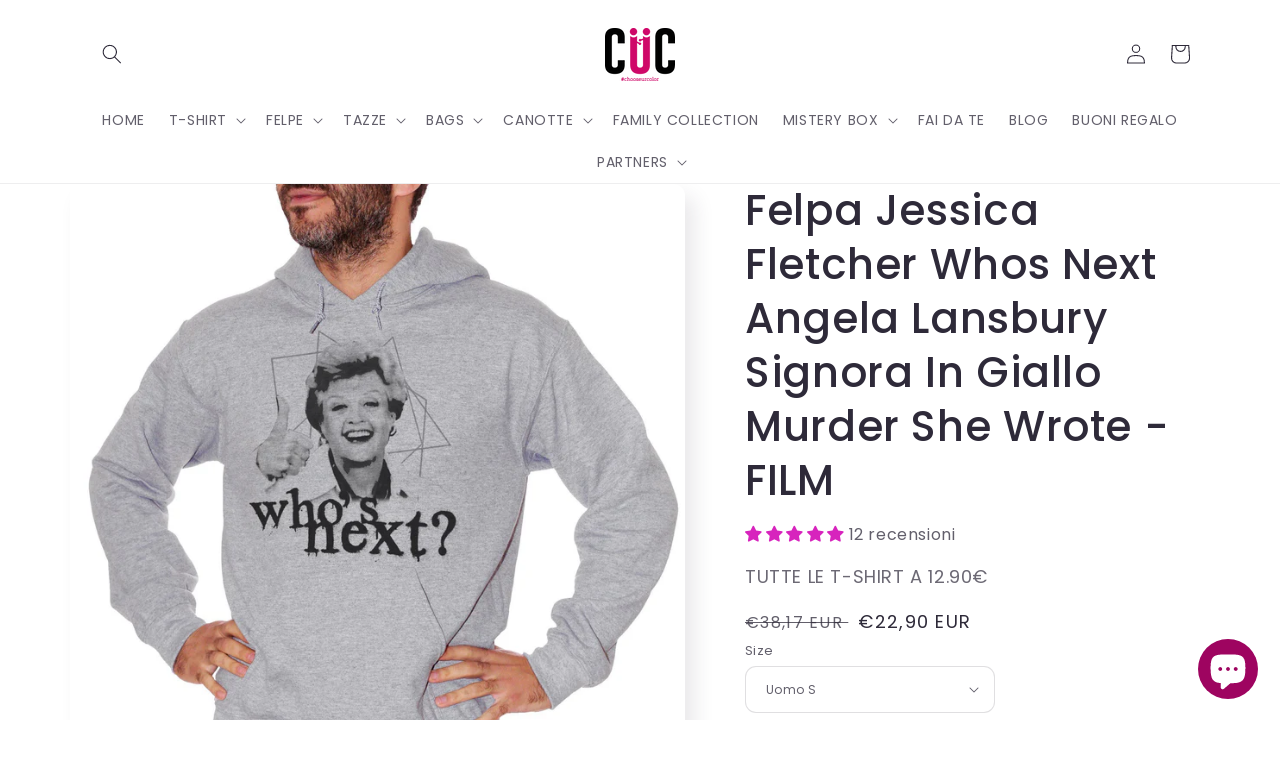

--- FILE ---
content_type: text/html; charset=utf-8
request_url: https://www.cucshop.com/products/cucf-it-0274
body_size: 67608
content:
<!doctype html>
<html class="no-js" lang="it">
<head>

<!-- Google Tag Manager -->
<script>(function(w,d,s,l,i){w[l]=w[l]||[];w[l].push({'gtm.start':
new Date().getTime(),event:'gtm.js'});var f=d.getElementsByTagName(s)[0],
j=d.createElement(s),dl=l!='dataLayer'?'&l='+l:'';j.async=true;j.src=
'https://www.googletagmanager.com/gtm.js?id='+i+dl;f.parentNode.insertBefore(j,f);
})(window,document,'script','dataLayer','GTM-PBN9VDS');</script>
<!-- End Google Tag Manager -->

	<!-- PANDECTES-GDPR: DO NOT MODIFY AUTO GENERATED CODE BELOW --><script id="pandectes-rules">      window.PandectesSettings = {"store":{"plan":"basic","theme":"Clerk [search and recs]","primaryLocale":"it","adminMode":false},"tsPublished":1681804132,"declaration":{"showPurpose":false,"showProvider":false,"showDateGenerated":false},"language":{"languageMode":"Single","fallbackLanguage":"it","languageDetection":"browser","languagesSupported":[]},"texts":{"managed":{"headerText":{"it":"Rispettiamo la tua privacy"},"consentText":{"it":"Questo sito web utilizza i cookie per assicurarti la migliore esperienza."},"dismissButtonText":{"it":"Ok"},"linkText":{"it":"Scopri di più"},"imprintText":{"it":"Impronta"},"preferencesButtonText":{"it":"Preferenze"},"allowButtonText":{"it":"Accettare"},"denyButtonText":{"it":"Declino"},"leaveSiteButtonText":{"it":"Lascia questo sito"},"cookiePolicyText":{"it":"Gestione dei Cookie"},"preferencesPopupTitleText":{"it":"Gestire le preferenze di consenso"},"preferencesPopupIntroText":{"it":"Utilizziamo i cookie per ottimizzare la funzionalità del sito Web, analizzare le prestazioni e fornire un'esperienza personalizzata all'utente. Alcuni cookie sono essenziali per il funzionamento e il corretto funzionamento del sito web. Questi cookie non possono essere disabilitati. In questa finestra puoi gestire le tue preferenze sui cookie."},"preferencesPopupCloseButtonText":{"it":"Chiudere"},"preferencesPopupAcceptAllButtonText":{"it":"Accettare tutti"},"preferencesPopupRejectAllButtonText":{"it":"Rifiuta tutto"},"preferencesPopupSaveButtonText":{"it":"Salva preferenze"},"accessSectionTitleText":{"it":"Portabilità dei dati"},"accessSectionParagraphText":{"it":"Hai il diritto di poter accedere ai tuoi dati in qualsiasi momento."},"rectificationSectionTitleText":{"it":"Rettifica dei dati"},"rectificationSectionParagraphText":{"it":"Hai il diritto di richiedere l'aggiornamento dei tuoi dati ogni volta che lo ritieni opportuno."},"erasureSectionTitleText":{"it":"Diritto all'oblio"},"erasureSectionParagraphText":{"it":"Hai il diritto di chiedere la cancellazione di tutti i tuoi dati. Dopodiché, non sarai più in grado di accedere al tuo account."}},"categories":{"strictlyNecessaryCookiesTitleText":{"it":"Cookie strettamente necessari"},"functionalityCookiesTitleText":{"it":"Cookie funzionali"},"performanceCookiesTitleText":{"it":"Cookie di prestazione"},"targetingCookiesTitleText":{"it":"Cookie mirati"},"unclassifiedCookiesTitleText":{"it":"Cookie non classificati"},"strictlyNecessaryCookiesDescriptionText":{"it":"Questi cookie sono essenziali per consentirti di spostarti all'interno del sito Web e utilizzare le sue funzionalità, come l'accesso alle aree sicure del sito Web. Il sito web non può funzionare correttamente senza questi cookie."},"functionalityCookiesDescriptionText":{"it":"Questi cookie consentono al sito di fornire funzionalità e personalizzazione avanzate. Possono essere impostati da noi o da fornitori di terze parti i cui servizi abbiamo aggiunto alle nostre pagine. Se non consenti questi cookie, alcuni o tutti questi servizi potrebbero non funzionare correttamente."},"performanceCookiesDescriptionText":{"it":"Questi cookie ci consentono di monitorare e migliorare le prestazioni del nostro sito web. Ad esempio, ci consentono di contare le visite, identificare le sorgenti di traffico e vedere quali parti del sito sono più popolari."},"targetingCookiesDescriptionText":{"it":"Questi cookie possono essere impostati attraverso il nostro sito dai nostri partner pubblicitari. Possono essere utilizzati da tali società per creare un profilo dei tuoi interessi e mostrarti annunci pertinenti su altri siti. Non memorizzano direttamente informazioni personali, ma si basano sull'identificazione univoca del browser e del dispositivo Internet. Se non consenti questi cookie, sperimenterai pubblicità meno mirata."},"unclassifiedCookiesDescriptionText":{"it":"I cookie non classificati sono cookie che stiamo classificando insieme ai fornitori di cookie individuali."}},"auto":{"declName":{"it":"Nome"},"declPath":{"it":"Il percorso"},"declType":{"it":"Tipo"},"declDomain":{"it":"Dominio"},"declPurpose":{"it":"Scopo"},"declProvider":{"it":"Fornitore"},"declRetention":{"it":"Ritenzione"},"declFirstParty":{"it":"First-party"},"declThirdParty":{"it":"Terzo"},"cookiesDetailsText":{"it":"Dettagli sui cookie"},"preferencesPopupAlwaysAllowedText":{"it":"sempre permesso"},"submitButton":{"it":"Invia"},"submittingButton":{"it":"Invio in corso..."},"cancelButton":{"it":"Annulla"},"guestsSupportInfoText":{"it":"Effettua il login con il tuo account cliente per procedere ulteriormente."},"guestsSupportEmailPlaceholder":{"it":"Indirizzo email"},"guestsSupportEmailValidationError":{"it":"L'email non è valida"},"guestsSupportEmailSuccessTitle":{"it":"Grazie per la vostra richiesta"},"guestsSupportEmailFailureTitle":{"it":"Si è verificato un problema"},"guestsSupportEmailSuccessMessage":{"it":"Se sei registrato come cliente di questo negozio, riceverai presto un'e-mail con le istruzioni su come procedere."},"guestsSupportEmailFailureMessage":{"it":"La tua richiesta non è stata inviata. Riprova e se il problema persiste, contatta il proprietario del negozio per assistenza."},"confirmationSuccessTitle":{"it":"La tua richiesta è verificata"},"confirmationFailureTitle":{"it":"Si è verificato un problema"},"confirmationSuccessMessage":{"it":"Ti risponderemo presto in merito alla tua richiesta."},"confirmationFailureMessage":{"it":"La tua richiesta non è stata verificata. Riprova e se il problema persiste, contatta il proprietario del negozio per assistenza"},"consentSectionTitleText":{"it":"Il tuo consenso ai cookie"},"consentSectionNoConsentText":{"it":"Non hai acconsentito alla politica sui cookie di questo sito."},"consentSectionConsentedText":{"it":"Hai acconsentito alla politica sui cookie di questo sito web su"},"consentStatus":{"it":"Preferenza di consenso"},"consentDate":{"it":"Data del consenso"},"consentId":{"it":"ID di consenso"},"consentSectionChangeConsentActionText":{"it":"Modifica la preferenza per il consenso"},"accessSectionGDPRRequestsActionText":{"it":"Richieste dell'interessato"},"accessSectionAccountInfoActionText":{"it":"Dati personali"},"accessSectionOrdersRecordsActionText":{"it":"Ordini"},"accessSectionDownloadReportActionText":{"it":"Scarica tutto"},"rectificationCommentPlaceholder":{"it":"Descrivi cosa vuoi che venga aggiornato"},"rectificationCommentValidationError":{"it":"Il commento è obbligatorio"},"rectificationSectionEditAccountActionText":{"it":"Richiedi un aggiornamento"},"erasureSectionRequestDeletionActionText":{"it":"Richiedi la cancellazione dei dati personali"}}},"library":{"previewMode":false,"fadeInTimeout":0,"defaultBlocked":7,"showLink":true,"showImprintLink":false,"enabled":true,"cookie":{"name":"_pandectes_gdpr","expiryDays":365,"secure":true},"dismissOnScroll":false,"dismissOnWindowClick":false,"dismissOnTimeout":false,"palette":{"popup":{"background":"#FFFFFF","backgroundForCalculations":{"a":1,"b":255,"g":255,"r":255},"text":"#000000"},"button":{"background":"transparent","backgroundForCalculations":{"a":1,"b":255,"g":255,"r":255},"text":"#000000","textForCalculation":{"a":1,"b":0,"g":0,"r":0},"border":"#000000"}},"content":{"href":"https://cucshop.myshopify.com/policies/privacy-policy","imprintHref":"/","close":"&#10005;","target":"","logo":"<img class=\"cc-banner-logo\" height=\"40\" width=\"40\" src=\"https://cdn.shopify.com/s/files/1/0057/0664/5574/t/13/assets/pandectes-logo.png?v=1680163926\" alt=\"CUC chooseurcolor\" />"},"window":"<div role=\"dialog\" aria-live=\"polite\" aria-label=\"cookieconsent\" aria-describedby=\"cookieconsent:desc\" id=\"pandectes-banner\" class=\"cc-window-wrapper cc-top-wrapper\"><div class=\"pd-cookie-banner-window cc-window {{classes}}\"><!--googleoff: all-->{{children}}<!--googleon: all--></div></div>","compliance":{"opt-both":"<div class=\"cc-compliance cc-highlight\">{{deny}}{{allow}}</div>"},"type":"opt-both","layouts":{"basic":"{{logo}}{{messagelink}}{{compliance}}{{close}}"},"position":"top","theme":"wired","revokable":true,"animateRevokable":false,"revokableReset":false,"revokableLogoUrl":"https://cdn.shopify.com/s/files/1/0057/0664/5574/t/13/assets/pandectes-reopen-logo.png?v=1680163926","revokablePlacement":"bottom-left","revokableMarginHorizontal":15,"revokableMarginVertical":15,"static":false,"autoAttach":true,"hasTransition":true,"blacklistPage":[""]},"geolocation":{"brOnly":false,"caOnly":false,"euOnly":false,"canadaOnly":false},"dsr":{"guestsSupport":false,"accessSectionDownloadReportAuto":false},"banner":{"resetTs":1667225847,"extraCss":"        .cc-banner-logo {max-width: 24em!important;}    @media(min-width: 768px) {.cc-window.cc-floating{max-width: 24em!important;width: 24em!important;}}    .cc-message, .cc-header, .cc-logo {text-align: left}    .cc-window-wrapper{z-index: 2147483647;}    .cc-window{z-index: 2147483647;font-family: inherit;}    .cc-header{font-family: inherit;}    .pd-cp-ui{font-family: inherit; background-color: #FFFFFF;color:#000000;}    .pd-cp-btn{}    input + .pd-cp-preferences-slider{background-color: rgba(0, 0, 0, 0.3)}    .pd-cp-scrolling-section::-webkit-scrollbar{background-color: rgba(0, 0, 0, 0.3)}    input:checked + .pd-cp-preferences-slider{background-color: rgba(0, 0, 0, 1)}    .pd-cp-scrolling-section::-webkit-scrollbar-thumb {background-color: rgba(0, 0, 0, 1)}    .pd-cp-ui-close{color:#000000;}    .pd-cp-preferences-slider:before{background-color: #FFFFFF}    .pd-cp-title:before {border-color: #000000!important}    .pd-cp-preferences-slider{background-color:#000000}    .pd-cp-toggle{color:#000000!important}    @media(max-width:699px) {.pd-cp-ui-close-top svg {fill: #000000}}    .pd-cp-toggle:hover,.pd-cp-toggle:visited,.pd-cp-toggle:active{color:#000000!important}    .pd-cookie-banner-window {box-shadow: 0 0 18px rgb(0 0 0 / 20%);}  ","customJavascript":null,"showPoweredBy":false,"isActive":true,"implicitSavePreferences":false,"cookieIcon":false,"blockBots":false,"showCookiesDetails":true,"cookiesBlockedByDefault":"7","hasTransition":true,"blockingPage":false,"showOnlyLandingPage":false,"leaveSiteUrl":"https://www.google.com","linkRespectStoreLang":false},"cookies":{"0":[{"name":"secure_customer_sig","domain":"www.cucshop.com","path":"/","provider":"Shopify","firstParty":true,"retention":"1 year(s)","purpose":{"it":"Utilizzato in connessione con l'accesso del cliente."}},{"name":"localization","domain":"www.cucshop.com","path":"/","provider":"Shopify","firstParty":true,"retention":"1 year(s)","purpose":{"it":"Localizzazione negozio Shopify"}},{"name":"keep_alive","domain":"www.cucshop.com","path":"/","provider":"Shopify","firstParty":true,"retention":"30 minute(s)","purpose":{"it":"Utilizzato in connessione con la localizzazione dell'acquirente."}},{"name":"_secure_session_id","domain":"www.cucshop.com","path":"/","provider":"Shopify","firstParty":true,"retention":"24 hour(s)","purpose":{"it":"Utilizzato in connessione con la navigazione attraverso una vetrina."}}],"1":[{"name":"_orig_referrer","domain":".cucshop.com","path":"/","provider":"Shopify","firstParty":false,"retention":"14 day(s)","purpose":{"it":"Tiene traccia delle pagine di destinazione."}},{"name":"_s","domain":".cucshop.com","path":"/","provider":"Shopify","firstParty":false,"retention":"30 minute(s)","purpose":{"it":"Analisi di Shopify."}},{"name":"_y","domain":".cucshop.com","path":"/","provider":"Shopify","firstParty":false,"retention":"1 year(s)","purpose":{"it":"Analisi di Shopify."}},{"name":"_shopify_s","domain":".cucshop.com","path":"/","provider":"Shopify","firstParty":false,"retention":"30 minute(s)","purpose":{"it":"Analisi di Shopify."}},{"name":"_shopify_sa_t","domain":".cucshop.com","path":"/","provider":"Shopify","firstParty":false,"retention":"30 minute(s)","purpose":{"it":"Analisi di Shopify relative a marketing e referral."}},{"name":"_shopify_y","domain":".cucshop.com","path":"/","provider":"Shopify","firstParty":false,"retention":"1 year(s)","purpose":{"it":"Analisi di Shopify."}},{"name":"_shopify_sa_p","domain":".cucshop.com","path":"/","provider":"Shopify","firstParty":false,"retention":"30 minute(s)","purpose":{"it":"Analisi di Shopify relative a marketing e referral."}},{"name":"_landing_page","domain":".cucshop.com","path":"/","provider":"Shopify","firstParty":false,"retention":"14 day(s)","purpose":{"it":"Tiene traccia delle pagine di destinazione."}}],"2":[{"name":"_gid","domain":".cucshop.com","path":"/","provider":"Google","firstParty":false,"retention":"24 hour(s)","purpose":{"it":"Il cookie viene inserito da Google Analytics per contare e tenere traccia delle visualizzazioni di pagina."}},{"name":"_gat","domain":".cucshop.com","path":"/","provider":"Google","firstParty":false,"retention":"51 second(s)","purpose":{"it":"Il cookie viene inserito da Google Analytics per filtrare le richieste dai bot."}},{"name":"_ga","domain":".cucshop.com","path":"/","provider":"Google","firstParty":false,"retention":"1 year(s)","purpose":{"it":"Il cookie è impostato da Google Analytics con funzionalità sconosciuta"}}],"4":[{"name":"_fbp","domain":".cucshop.com","path":"/","provider":"Facebook","firstParty":false,"retention":"90 day(s)","purpose":{"it":"Il cookie viene inserito da Facebook per tracciare le visite attraverso i siti web."}},{"name":"test_cookie","domain":".doubleclick.net","path":"/","provider":"Google","firstParty":false,"retention":"15 minute(s)","purpose":{"it":"Per misurare le azioni dei visitatori dopo che hanno fatto clic su un annuncio. Scade dopo ogni visita."}},{"name":"IDE","domain":".doubleclick.net","path":"/","provider":"Google","firstParty":false,"retention":"1 year(s)","purpose":{"it":"Per misurare le azioni dei visitatori dopo che hanno fatto clic su un annuncio. Scade dopo 1 anno."}},{"name":"_gcl_au","domain":".cucshop.com","path":"/","provider":"Google","firstParty":false,"retention":"90 day(s)","purpose":{"it":"Il cookie viene inserito da Google Tag Manager per monitorare le conversioni."}}],"8":[{"name":"_hjFirstSeen","domain":".cucshop.com","path":"/","provider":"Unknown","firstParty":false,"retention":"30 minute(s)","purpose":{"it":""}},{"name":"_hjIncludedInSessionSample","domain":"www.cucshop.com","path":"/","provider":"Unknown","firstParty":true,"retention":"2 minute(s)","purpose":{"it":""}},{"name":"_hjAbsoluteSessionInProgress","domain":".cucshop.com","path":"/","provider":"Unknown","firstParty":false,"retention":"30 minute(s)","purpose":{"it":""}},{"name":"_hjSessionUser_2928039","domain":".cucshop.com","path":"/","provider":"Unknown","firstParty":false,"retention":"1 year(s)","purpose":{"it":""}},{"name":"_hjSession_2928039","domain":".cucshop.com","path":"/","provider":"Unknown","firstParty":false,"retention":"30 minute(s)","purpose":{"it":""}},{"name":"_ttp","domain":".cucshop.com","path":"/","provider":"Unknown","firstParty":false,"retention":"1 year(s)","purpose":{"it":""}},{"name":"usb_previous_pathname","domain":"www.cucshop.com","path":"/","provider":"Unknown","firstParty":true,"retention":"Session","purpose":{"it":""}},{"name":"_tt_enable_cookie","domain":".cucshop.com","path":"/","provider":"Unknown","firstParty":false,"retention":"1 year(s)","purpose":{"it":""}}]},"blocker":{"isActive":false,"googleConsentMode":{"id":"","analyticsId":"","isActive":false,"adStorageCategory":4,"analyticsStorageCategory":2,"personalizationStorageCategory":1,"functionalityStorageCategory":1,"customEvent":true,"securityStorageCategory":0,"redactData":true,"urlPassthrough":false},"facebookPixel":{"id":"","isActive":false,"ldu":false},"rakuten":{"isActive":false,"cmp":false,"ccpa":false},"defaultBlocked":7,"patterns":{"whiteList":[],"blackList":{"1":[],"2":[],"4":[],"8":[]},"iframesWhiteList":[],"iframesBlackList":{"1":[],"2":[],"4":[],"8":[]},"beaconsWhiteList":[],"beaconsBlackList":{"1":[],"2":[],"4":[],"8":[]}}}}      !function(){"use strict";window.PandectesRules=window.PandectesRules||{},window.PandectesRules.manualBlacklist={1:[],2:[],4:[]},window.PandectesRules.blacklistedIFrames={1:[],2:[],4:[]},window.PandectesRules.blacklistedCss={1:[],2:[],4:[]},window.PandectesRules.blacklistedBeacons={1:[],2:[],4:[]};var e="javascript/blocked",t="_pandectes_gdpr";function r(e){return new RegExp(e.replace(/[/\\.+?$()]/g,"\\$&").replace("*","(.*)"))}var n=function(e){try{return JSON.parse(e)}catch(e){return!1}},a=function(e){var t=arguments.length>1&&void 0!==arguments[1]?arguments[1]:"log",r=new URLSearchParams(window.location.search);r.get("rules_debug")&&console[t]("PandectesRules: ".concat(e))};function s(e,t){var r=Object.keys(e);if(Object.getOwnPropertySymbols){var n=Object.getOwnPropertySymbols(e);t&&(n=n.filter((function(t){return Object.getOwnPropertyDescriptor(e,t).enumerable}))),r.push.apply(r,n)}return r}function i(e){for(var t=1;t<arguments.length;t++){var r=null!=arguments[t]?arguments[t]:{};t%2?s(Object(r),!0).forEach((function(t){o(e,t,r[t])})):Object.getOwnPropertyDescriptors?Object.defineProperties(e,Object.getOwnPropertyDescriptors(r)):s(Object(r)).forEach((function(t){Object.defineProperty(e,t,Object.getOwnPropertyDescriptor(r,t))}))}return e}function o(e,t,r){return t in e?Object.defineProperty(e,t,{value:r,enumerable:!0,configurable:!0,writable:!0}):e[t]=r,e}function c(e,t){return function(e){if(Array.isArray(e))return e}(e)||function(e,t){var r=null==e?null:"undefined"!=typeof Symbol&&e[Symbol.iterator]||e["@@iterator"];if(null==r)return;var n,a,s=[],i=!0,o=!1;try{for(r=r.call(e);!(i=(n=r.next()).done)&&(s.push(n.value),!t||s.length!==t);i=!0);}catch(e){o=!0,a=e}finally{try{i||null==r.return||r.return()}finally{if(o)throw a}}return s}(e,t)||u(e,t)||function(){throw new TypeError("Invalid attempt to destructure non-iterable instance.\nIn order to be iterable, non-array objects must have a [Symbol.iterator]() method.")}()}function l(e){return function(e){if(Array.isArray(e))return d(e)}(e)||function(e){if("undefined"!=typeof Symbol&&null!=e[Symbol.iterator]||null!=e["@@iterator"])return Array.from(e)}(e)||u(e)||function(){throw new TypeError("Invalid attempt to spread non-iterable instance.\nIn order to be iterable, non-array objects must have a [Symbol.iterator]() method.")}()}function u(e,t){if(e){if("string"==typeof e)return d(e,t);var r=Object.prototype.toString.call(e).slice(8,-1);return"Object"===r&&e.constructor&&(r=e.constructor.name),"Map"===r||"Set"===r?Array.from(e):"Arguments"===r||/^(?:Ui|I)nt(?:8|16|32)(?:Clamped)?Array$/.test(r)?d(e,t):void 0}}function d(e,t){(null==t||t>e.length)&&(t=e.length);for(var r=0,n=new Array(t);r<t;r++)n[r]=e[r];return n}var f="Pandectes"===window.navigator.userAgent;a("userAgent -> ".concat(window.navigator.userAgent.substring(0,50)));var p=function(){var e,r=arguments.length>0&&void 0!==arguments[0]?arguments[0]:t,a="; "+document.cookie,s=a.split("; "+r+"=");if(s.length<2)e={};else{var i=s.pop(),o=i.split(";");e=window.atob(o.shift())}var c=n(e);return!1!==c?c:e}(),g=window.PandectesSettings,h=g.banner.isActive,y=g.blocker.defaultBlocked,b=p&&null!==p.preferences&&void 0!==p.preferences?p.preferences:null,v=h?null===b?y:b:0,m={1:0==(1&v),2:0==(2&v),4:0==(4&v)},w=window.PandectesSettings.blocker.patterns,k=w.blackList,L=w.whiteList,P=w.iframesBlackList,C=w.iframesWhiteList,A=w.beaconsBlackList,S=w.beaconsWhiteList,_={blackList:[],whiteList:[],iframesBlackList:{1:[],2:[],4:[],8:[]},iframesWhiteList:[],beaconsBlackList:{1:[],2:[],4:[],8:[]},beaconsWhiteList:[]};[1,2,4].map((function(e){var t;m[e]||((t=_.blackList).push.apply(t,l(k[e].length?k[e].map(r):[])),_.iframesBlackList[e]=P[e].length?P[e].map(r):[],_.beaconsBlackList[e]=A[e].length?A[e].map(r):[])})),_.whiteList=L.length?L.map(r):[],_.iframesWhiteList=C.length?C.map(r):[],_.beaconsWhiteList=S.length?S.map(r):[];var B={scripts:[],iframes:{1:[],2:[],4:[]},beacons:{1:[],2:[],4:[]},css:{1:[],2:[],4:[]}},E=function(t,r){return t&&(!r||r!==e)&&(!_.blackList||_.blackList.some((function(e){return e.test(t)})))&&(!_.whiteList||_.whiteList.every((function(e){return!e.test(t)})))},O=function(e){var t=e.getAttribute("src");return _.blackList&&_.blackList.every((function(e){return!e.test(t)}))||_.whiteList&&_.whiteList.some((function(e){return e.test(t)}))},I=function(e,t){var r=_.iframesBlackList[t],n=_.iframesWhiteList;return e&&(!r||r.some((function(t){return t.test(e)})))&&(!n||n.every((function(t){return!t.test(e)})))},R=function(e,t){var r=_.beaconsBlackList[t],n=_.beaconsWhiteList;return e&&(!r||r.some((function(t){return t.test(e)})))&&(!n||n.every((function(t){return!t.test(e)})))},j=new MutationObserver((function(e){for(var t=0;t<e.length;t++)for(var r=e[t].addedNodes,n=0;n<r.length;n++){var a=r[n],s=a.dataset&&a.dataset.cookiecategory;if(1===a.nodeType&&"LINK"===a.tagName){var i=a.dataset&&a.dataset.href;if(i&&s)switch(s){case"functionality":case"C0001":B.css[1].push(i);break;case"performance":case"C0002":B.css[2].push(i);break;case"targeting":case"C0003":B.css[4].push(i)}}}})),x=new MutationObserver((function(t){for(var r=0;r<t.length;r++)for(var n=t[r].addedNodes,a=function(t){var r=n[t],a=r.src||r.dataset&&r.dataset.src,s=r.dataset&&r.dataset.cookiecategory;if(1===r.nodeType&&"IFRAME"===r.tagName){if(a){var i=!1;I(a,1)||"functionality"===s||"C0001"===s?(i=!0,B.iframes[1].push(a)):I(a,2)||"performance"===s||"C0002"===s?(i=!0,B.iframes[2].push(a)):(I(a,4)||"targeting"===s||"C0003"===s)&&(i=!0,B.iframes[4].push(a)),i&&(r.removeAttribute("src"),r.setAttribute("data-src",a))}}else if(1===r.nodeType&&"IMG"===r.tagName){if(a){var o=!1;R(a,1)?(o=!0,B.beacons[1].push(a)):R(a,2)?(o=!0,B.beacons[2].push(a)):R(a,4)&&(o=!0,B.beacons[4].push(a)),o&&(r.removeAttribute("src"),r.setAttribute("data-src",a))}}else if(1===r.nodeType&&"LINK"===r.tagName){var c=r.dataset&&r.dataset.href;if(c&&s)switch(s){case"functionality":case"C0001":B.css[1].push(c);break;case"performance":case"C0002":B.css[2].push(c);break;case"targeting":case"C0003":B.css[4].push(c)}}else if(1===r.nodeType&&"SCRIPT"===r.tagName){var l=r.type,u=!1;if(E(a,l))u=!0;else if(a&&s)switch(s){case"functionality":case"C0001":u=!0,window.PandectesRules.manualBlacklist[1].push(a);break;case"performance":case"C0002":u=!0,window.PandectesRules.manualBlacklist[2].push(a);break;case"targeting":case"C0003":u=!0,window.PandectesRules.manualBlacklist[4].push(a)}if(u){B.scripts.push([r,l]),r.type=e;r.addEventListener("beforescriptexecute",(function t(n){r.getAttribute("type")===e&&n.preventDefault(),r.removeEventListener("beforescriptexecute",t)})),r.parentElement&&r.parentElement.removeChild(r)}}},s=0;s<n.length;s++)a(s)})),T=document.createElement,N={src:Object.getOwnPropertyDescriptor(HTMLScriptElement.prototype,"src"),type:Object.getOwnPropertyDescriptor(HTMLScriptElement.prototype,"type")};window.PandectesRules.unblockCss=function(e){var t=B.css[e]||[];t.length&&a("Unblocking CSS for ".concat(e)),t.forEach((function(e){var t=document.querySelector('link[data-href^="'.concat(e,'"]'));t.removeAttribute("data-href"),t.href=e})),B.css[e]=[]},window.PandectesRules.unblockIFrames=function(e){var t=B.iframes[e]||[];t.length&&a("Unblocking IFrames for ".concat(e)),_.iframesBlackList[e]=[],t.forEach((function(e){var t=document.querySelector('iframe[data-src^="'.concat(e,'"]'));t.removeAttribute("data-src"),t.src=e})),B.iframes[e]=[]},window.PandectesRules.unblockBeacons=function(e){var t=B.beacons[e]||[];t.length&&a("Unblocking Beacons for ".concat(e)),_.beaconsBlackList[e]=[],t.forEach((function(e){var t=document.querySelector('img[data-src^="'.concat(e,'"]'));t.removeAttribute("data-src"),t.src=e})),B.beacons[e]=[]},window.PandectesRules.unblock=function(t){t.length<1?(_.blackList=[],_.whiteList=[],_.iframesBlackList=[],_.iframesWhiteList=[]):(_.blackList&&(_.blackList=_.blackList.filter((function(e){return t.every((function(t){return"string"==typeof t?!e.test(t):t instanceof RegExp?e.toString()!==t.toString():void 0}))}))),_.whiteList&&(_.whiteList=[].concat(l(_.whiteList),l(t.map((function(e){if("string"==typeof e){var t=".*"+r(e)+".*";if(_.whiteList.every((function(e){return e.toString()!==t.toString()})))return new RegExp(t)}else if(e instanceof RegExp&&_.whiteList.every((function(t){return t.toString()!==e.toString()})))return e;return null})).filter(Boolean)))));for(var n=document.querySelectorAll('script[type="'.concat(e,'"]')),s=0;s<n.length;s++){var i=n[s];O(i)&&(B.scripts.push([i,"application/javascript"]),i.parentElement.removeChild(i))}var o=0;l(B.scripts).forEach((function(e,t){var r=c(e,2),n=r[0],a=r[1];if(O(n)){for(var s=document.createElement("script"),i=0;i<n.attributes.length;i++){var l=n.attributes[i];"src"!==l.name&&"type"!==l.name&&s.setAttribute(l.name,n.attributes[i].value)}s.setAttribute("src",n.src),s.setAttribute("type",a||"application/javascript"),document.head.appendChild(s),B.scripts.splice(t-o,1),o++}})),0==_.blackList.length&&0===_.iframesBlackList[1].length&&0===_.iframesBlackList[2].length&&0===_.iframesBlackList[4].length&&0===_.beaconsBlackList[1].length&&0===_.beaconsBlackList[2].length&&0===_.beaconsBlackList[4].length&&(a("Disconnecting observers"),x.disconnect(),j.disconnect())};var D=window.PandectesSettings.blocker,M=setInterval((function(){window.Shopify&&(clearInterval(M),window.Shopify.loadFeatures&&window.Shopify.loadFeatures([{name:"consent-tracking-api",version:"0.1"}],(function(e){if(e)a("CustomerPrivacy API -> failed to load","warning");else if(a("CustomerPrivacy API -> loaded successfully"),(f||(0==(2&v)||0==(4&v)))&&window.Shopify.customerPrivacy.setTrackingConsent(!0,(function(e){e&&e.error?a("CustomerPrivacy API -> failed to allow tracking","error"):a("CustomerPrivacy API (Rules) -> tracking allowed")})),D.gpcIsActive&&"CCPA"===window.Shopify.customerPrivacy.getRegulation()){var t=navigator.globalPrivacyControl;void 0!==t?window.Shopify.customerPrivacy.setCCPAConsent(!t,(function(e){e&&e.error?a("CustomerPrivacy API -> failed to set CCPA consent","error"):a("CustomerPrivacy API (Rules) -> CCPA data sell "+(t?"disallowed":"allowed"))})):a("navigator.globalPrivacyControl is not set")}})))}),10),W=window.PandectesSettings,z=W.banner.isActive,F=W.blocker.googleConsentMode,U=F.isActive,q=F.customEvent,H=F.redactData,$=F.urlPassthrough,G=F.adStorageCategory,K=F.analyticsStorageCategory,J=F.functionalityStorageCategory,Y=F.personalizationStorageCategory,Q=F.securityStorageCategory;function V(){window.dataLayer.push(arguments)}window.dataLayer=window.dataLayer||[];var X,Z,ee={hasInitialized:!1,ads_data_redaction:!1,url_passthrough:!1,storage:{ad_storage:"granted",analytics_storage:"granted",functionality_storage:"granted",personalization_storage:"granted",security_storage:"granted",wait_for_update:500}};if(z&&U){var te=0==(v&G)?"granted":"denied",re=0==(v&K)?"granted":"denied",ne=0==(v&J)?"granted":"denied",ae=0==(v&Y)?"granted":"denied",se=0==(v&Q)?"granted":"denied";ee.hasInitialized=!0,ee.ads_data_redaction="denied"===te&&H,ee.url_passthrough=$,ee.storage.ad_storage=te,ee.storage.analytics_storage=re,ee.storage.functionality_storage=ne,ee.storage.personalization_storage=ae,ee.storage.security_storage=se,ee.ads_data_redaction&&V("set","ads_data_redaction",ee.ads_data_redaction),ee.url_passthrough&&V("set","url_passthrough",ee.url_passthrough),V("consent","default",ee.storage),q&&(Z=7===(X=v)?"deny":0===X?"allow":"mixed",window.dataLayer.push({event:"Pandectes_Consent_Update",pandectes_status:Z,pandectes_categories:{C0000:"allow",C0001:m[1]?"allow":"deny",C0002:m[2]?"allow":"deny",C0003:m[4]?"allow":"deny"}})),a("Google consent mode initialized")}window.PandectesRules.gcm=ee;var ie=window.PandectesSettings,oe=ie.banner.isActive,ce=ie.blocker.isActive;a("Blocker -> "+(ce?"Active":"Inactive")),a("Banner -> "+(oe?"Active":"Inactive")),a("ActualPrefs -> "+v);var le=null===b&&/\/checkouts\//.test(window.location.pathname);0!==v&&!1===f&&ce&&!le?(a("Blocker will execute"),document.createElement=function(){for(var t=arguments.length,r=new Array(t),n=0;n<t;n++)r[n]=arguments[n];if("script"!==r[0].toLowerCase())return T.bind?T.bind(document).apply(void 0,r):T;var a=T.bind(document).apply(void 0,r);try{Object.defineProperties(a,{src:i(i({},N.src),{},{set:function(t){E(t,a.type)&&N.type.set.call(this,e),N.src.set.call(this,t)}}),type:i(i({},N.type),{},{get:function(){var t=N.type.get.call(this);return t===e||E(this.src,t)?null:t},set:function(t){var r=E(a.src,a.type)?e:t;N.type.set.call(this,r)}})}),a.setAttribute=function(t,r){if("type"===t){var n=E(a.src,a.type)?e:r;N.type.set.call(a,n)}else"src"===t?(E(r,a.type)&&N.type.set.call(a,e),N.src.set.call(a,r)):HTMLScriptElement.prototype.setAttribute.call(a,t,r)}}catch(e){console.warn("Yett: unable to prevent script execution for script src ",a.src,".\n",'A likely cause would be because you are using a third-party browser extension that monkey patches the "document.createElement" function.')}return a},x.observe(document.documentElement,{childList:!0,subtree:!0}),j.observe(document.documentElement,{childList:!0,subtree:!0})):a("Blocker will not execute")}();
</script>
	
  <link rel="stylesheet" href="https://obscure-escarpment-2240.herokuapp.com/stylesheets/bcpo-front.css">
  <script>var bcpo_product={"id":3881690103878,"title":"Felpa Jessica Fletcher Whos Next Angela Lansbury Signora In Giallo Murder She Wrote - FILM","handle":"cucf-it-0274","description":"\u003cul\u003e\n\n\u003cli\u003e\u003cstrong\u003eStampa digitale realizzata con inchiostri base d'acqua\u003c\/strong\u003e\u003c\/li\u003e\n\n\u003cli\u003e\u003cstrong\u003eVestibilità moderna e comoda\u003c\/strong\u003e\u003c\/li\u003e\n\n\u003cli\u003e\u003cstrong\u003eCappuccio doppio con cordoncino\u003c\/strong\u003e\u003c\/li\u003e\n\n\u003cli\u003e\u003cstrong\u003eTasca a marsupio\u003c\/strong\u003e\u003c\/li\u003e\n\n\u003c\/ul\u003e\n\n\u003cp\u003e\u003cbr\u003e La nostra felpa ha il pregio di adattarsi facilmente a tutti, ma per essere totalmente soddisfatti, vi consigliamo di scegliere con attenzione la taglia più adatta dalla nostra tabella taglie sottostante.\u003c\/p\u003e\n\n\u003cbr\u003e\n\n\u003cp\u003e\u003cimg src=\"\/\/cdn.shopify.com\/s\/files\/1\/0057\/0664\/5574\/files\/cappuccio.jpg?v=1541676022\" alt=\"\"\u003e\u003c\/p\u003e\n\n\u003cp\u003ele misure indicate sono in CENTIMETRI\u003c\/p\u003e\n\n\u003cp\u003e\u003cbr\u003e \u003cem\u003eAcquistando più articoli pagherai solo una volta le spedizioni.\u003c\/em\u003e\u003c\/p\u003e\n\n\u003cp\u003e \u003c\/p\u003e\n\n\u003cp\u003eLa miglior resa di stampa è studiata per i colori riportati nell'anteprima, se vuoi effettuare un cambio rispetto a quello proposto, controlla la cartella colori qui sotto e \u003ca href=\"https:\/\/www.cucshop.com\/pages\/contatti\" target=\"_blank\" title=\"contattaci\" rel=\"noopener noreferrer\"\u003eCONTATTACI\u003c\/a\u003e\u003c\/p\u003e\n\n\u003cp\u003e\u003cimg src=\"\/\/cdn.shopify.com\/s\/files\/1\/0057\/0664\/5574\/files\/cappuccio-colori.jpg?v=1541676041\" alt=\"\"\u003e\u003c\/p\u003e\n\n\u003cp\u003eRestiamo comunque a completa disposizione per qualsiasi informazione.\u003c\/p\u003e\n\n ","published_at":"2019-06-28T11:26:16+02:00","created_at":"2019-06-28T11:26:19+02:00","vendor":"CucShop","type":"FELPA CAPPUCCIO","tags":["FILM HEISENBERG BREAKING BAD JOKER NARCOS GOONIES THEORY SHELDON NETFLIX IRONMAN BIG BANG  GOONIES THEORY SHELDON NETFLIX IRONMAN BIG BANG  THEORY SHELDON  WALTER WHITE AVENGERS TEEN maglietta magliette uomo donna t shirt divertenti","TOP-30GG CAPPUCCIO","Tutte le Felpe"],"price":2290,"price_min":2290,"price_max":2290,"available":true,"price_varies":false,"compare_at_price":3817,"compare_at_price_min":3817,"compare_at_price_max":3817,"compare_at_price_varies":false,"variants":[{"id":29224370077766,"title":"Uomo S","option1":"Uomo S","option2":null,"option3":null,"sku":"CUCF-IT-0274-M-GRE-01","requires_shipping":true,"taxable":false,"featured_image":{"id":11819996807238,"product_id":3881690103878,"position":1,"created_at":"2019-06-28T11:26:19+02:00","updated_at":"2021-03-09T14:42:27+01:00","alt":"Gray Felpa Jessica Fletcher Whos Next Angela Lansbury Signora In Giallo Murder She Wrote - FILM CucShop","width":2000,"height":2000,"src":"\/\/www.cucshop.com\/cdn\/shop\/products\/CUC0274F-GRE-jessica-fletcher-whos-next-angela-lansbury-signora-in-giallo-murder-she-wrote-1-U.jpg?v=1615297347","variant_ids":[29224370077766,29224370110534,29224370143302,29224370176070,29224370208838,29224370405446,29224370438214,29224370470982,29224370503750]},"available":true,"name":"Felpa Jessica Fletcher Whos Next Angela Lansbury Signora In Giallo Murder She Wrote - FILM - Uomo S","public_title":"Uomo S","options":["Uomo S"],"price":2290,"weight":200,"compare_at_price":3817,"inventory_management":"shopify","barcode":null,"featured_media":{"alt":"Gray Felpa Jessica Fletcher Whos Next Angela Lansbury Signora In Giallo Murder She Wrote - FILM CucShop","id":1843917750342,"position":1,"preview_image":{"aspect_ratio":1.0,"height":2000,"width":2000,"src":"\/\/www.cucshop.com\/cdn\/shop\/products\/CUC0274F-GRE-jessica-fletcher-whos-next-angela-lansbury-signora-in-giallo-murder-she-wrote-1-U.jpg?v=1615297347"}},"requires_selling_plan":false,"selling_plan_allocations":[]},{"id":29224370110534,"title":"Uomo M","option1":"Uomo M","option2":null,"option3":null,"sku":"CUCF-IT-0274-M-GRE-02","requires_shipping":true,"taxable":false,"featured_image":{"id":11819996807238,"product_id":3881690103878,"position":1,"created_at":"2019-06-28T11:26:19+02:00","updated_at":"2021-03-09T14:42:27+01:00","alt":"Gray Felpa Jessica Fletcher Whos Next Angela Lansbury Signora In Giallo Murder She Wrote - FILM CucShop","width":2000,"height":2000,"src":"\/\/www.cucshop.com\/cdn\/shop\/products\/CUC0274F-GRE-jessica-fletcher-whos-next-angela-lansbury-signora-in-giallo-murder-she-wrote-1-U.jpg?v=1615297347","variant_ids":[29224370077766,29224370110534,29224370143302,29224370176070,29224370208838,29224370405446,29224370438214,29224370470982,29224370503750]},"available":true,"name":"Felpa Jessica Fletcher Whos Next Angela Lansbury Signora In Giallo Murder She Wrote - FILM - Uomo M","public_title":"Uomo M","options":["Uomo M"],"price":2290,"weight":200,"compare_at_price":3817,"inventory_management":"shopify","barcode":null,"featured_media":{"alt":"Gray Felpa Jessica Fletcher Whos Next Angela Lansbury Signora In Giallo Murder She Wrote - FILM CucShop","id":1843917750342,"position":1,"preview_image":{"aspect_ratio":1.0,"height":2000,"width":2000,"src":"\/\/www.cucshop.com\/cdn\/shop\/products\/CUC0274F-GRE-jessica-fletcher-whos-next-angela-lansbury-signora-in-giallo-murder-she-wrote-1-U.jpg?v=1615297347"}},"requires_selling_plan":false,"selling_plan_allocations":[]},{"id":29224370143302,"title":"Uomo L","option1":"Uomo L","option2":null,"option3":null,"sku":"CUCF-IT-0274-M-GRE-03","requires_shipping":true,"taxable":false,"featured_image":{"id":11819996807238,"product_id":3881690103878,"position":1,"created_at":"2019-06-28T11:26:19+02:00","updated_at":"2021-03-09T14:42:27+01:00","alt":"Gray Felpa Jessica Fletcher Whos Next Angela Lansbury Signora In Giallo Murder She Wrote - FILM CucShop","width":2000,"height":2000,"src":"\/\/www.cucshop.com\/cdn\/shop\/products\/CUC0274F-GRE-jessica-fletcher-whos-next-angela-lansbury-signora-in-giallo-murder-she-wrote-1-U.jpg?v=1615297347","variant_ids":[29224370077766,29224370110534,29224370143302,29224370176070,29224370208838,29224370405446,29224370438214,29224370470982,29224370503750]},"available":true,"name":"Felpa Jessica Fletcher Whos Next Angela Lansbury Signora In Giallo Murder She Wrote - FILM - Uomo L","public_title":"Uomo L","options":["Uomo L"],"price":2290,"weight":200,"compare_at_price":3817,"inventory_management":"shopify","barcode":null,"featured_media":{"alt":"Gray Felpa Jessica Fletcher Whos Next Angela Lansbury Signora In Giallo Murder She Wrote - FILM CucShop","id":1843917750342,"position":1,"preview_image":{"aspect_ratio":1.0,"height":2000,"width":2000,"src":"\/\/www.cucshop.com\/cdn\/shop\/products\/CUC0274F-GRE-jessica-fletcher-whos-next-angela-lansbury-signora-in-giallo-murder-she-wrote-1-U.jpg?v=1615297347"}},"requires_selling_plan":false,"selling_plan_allocations":[]},{"id":29224370176070,"title":"Uomo XL","option1":"Uomo XL","option2":null,"option3":null,"sku":"CUCF-IT-0274-M-GRE-04","requires_shipping":true,"taxable":false,"featured_image":{"id":11819996807238,"product_id":3881690103878,"position":1,"created_at":"2019-06-28T11:26:19+02:00","updated_at":"2021-03-09T14:42:27+01:00","alt":"Gray Felpa Jessica Fletcher Whos Next Angela Lansbury Signora In Giallo Murder She Wrote - FILM CucShop","width":2000,"height":2000,"src":"\/\/www.cucshop.com\/cdn\/shop\/products\/CUC0274F-GRE-jessica-fletcher-whos-next-angela-lansbury-signora-in-giallo-murder-she-wrote-1-U.jpg?v=1615297347","variant_ids":[29224370077766,29224370110534,29224370143302,29224370176070,29224370208838,29224370405446,29224370438214,29224370470982,29224370503750]},"available":true,"name":"Felpa Jessica Fletcher Whos Next Angela Lansbury Signora In Giallo Murder She Wrote - FILM - Uomo XL","public_title":"Uomo XL","options":["Uomo XL"],"price":2290,"weight":200,"compare_at_price":3817,"inventory_management":"shopify","barcode":null,"featured_media":{"alt":"Gray Felpa Jessica Fletcher Whos Next Angela Lansbury Signora In Giallo Murder She Wrote - FILM CucShop","id":1843917750342,"position":1,"preview_image":{"aspect_ratio":1.0,"height":2000,"width":2000,"src":"\/\/www.cucshop.com\/cdn\/shop\/products\/CUC0274F-GRE-jessica-fletcher-whos-next-angela-lansbury-signora-in-giallo-murder-she-wrote-1-U.jpg?v=1615297347"}},"requires_selling_plan":false,"selling_plan_allocations":[]},{"id":29224370208838,"title":"Uomo XXL","option1":"Uomo XXL","option2":null,"option3":null,"sku":"CUCF-IT-0274-M-GRE-05","requires_shipping":true,"taxable":false,"featured_image":{"id":11819996807238,"product_id":3881690103878,"position":1,"created_at":"2019-06-28T11:26:19+02:00","updated_at":"2021-03-09T14:42:27+01:00","alt":"Gray Felpa Jessica Fletcher Whos Next Angela Lansbury Signora In Giallo Murder She Wrote - FILM CucShop","width":2000,"height":2000,"src":"\/\/www.cucshop.com\/cdn\/shop\/products\/CUC0274F-GRE-jessica-fletcher-whos-next-angela-lansbury-signora-in-giallo-murder-she-wrote-1-U.jpg?v=1615297347","variant_ids":[29224370077766,29224370110534,29224370143302,29224370176070,29224370208838,29224370405446,29224370438214,29224370470982,29224370503750]},"available":true,"name":"Felpa Jessica Fletcher Whos Next Angela Lansbury Signora In Giallo Murder She Wrote - FILM - Uomo XXL","public_title":"Uomo XXL","options":["Uomo XXL"],"price":2290,"weight":200,"compare_at_price":3817,"inventory_management":"shopify","barcode":null,"featured_media":{"alt":"Gray Felpa Jessica Fletcher Whos Next Angela Lansbury Signora In Giallo Murder She Wrote - FILM CucShop","id":1843917750342,"position":1,"preview_image":{"aspect_ratio":1.0,"height":2000,"width":2000,"src":"\/\/www.cucshop.com\/cdn\/shop\/products\/CUC0274F-GRE-jessica-fletcher-whos-next-angela-lansbury-signora-in-giallo-murder-she-wrote-1-U.jpg?v=1615297347"}},"requires_selling_plan":false,"selling_plan_allocations":[]},{"id":29224370241606,"title":"Donna S","option1":"Donna S","option2":null,"option3":null,"sku":"CUCF-IT-0274-W-GRE-02","requires_shipping":true,"taxable":false,"featured_image":{"id":11819996840006,"product_id":3881690103878,"position":2,"created_at":"2019-06-28T11:26:19+02:00","updated_at":"2021-03-09T14:42:26+01:00","alt":"Gray Felpa Jessica Fletcher Whos Next Angela Lansbury Signora In Giallo Murder She Wrote - FILM CucShop","width":2000,"height":2000,"src":"\/\/www.cucshop.com\/cdn\/shop\/products\/CUC0274F-GRE-jessica-fletcher-whos-next-angela-lansbury-signora-in-giallo-murder-she-wrote-2-D.jpg?v=1615297346","variant_ids":[29224370241606,29224370274374,29224370339910,29224370372678]},"available":true,"name":"Felpa Jessica Fletcher Whos Next Angela Lansbury Signora In Giallo Murder She Wrote - FILM - Donna S","public_title":"Donna S","options":["Donna S"],"price":2290,"weight":200,"compare_at_price":3817,"inventory_management":"shopify","barcode":null,"featured_media":{"alt":"Gray Felpa Jessica Fletcher Whos Next Angela Lansbury Signora In Giallo Murder She Wrote - FILM CucShop","id":1843917783110,"position":2,"preview_image":{"aspect_ratio":1.0,"height":2000,"width":2000,"src":"\/\/www.cucshop.com\/cdn\/shop\/products\/CUC0274F-GRE-jessica-fletcher-whos-next-angela-lansbury-signora-in-giallo-murder-she-wrote-2-D.jpg?v=1615297346"}},"requires_selling_plan":false,"selling_plan_allocations":[]},{"id":29224370274374,"title":"Donna M","option1":"Donna M","option2":null,"option3":null,"sku":"CUCF-IT-0274-W-GRE-03","requires_shipping":true,"taxable":false,"featured_image":{"id":11819996840006,"product_id":3881690103878,"position":2,"created_at":"2019-06-28T11:26:19+02:00","updated_at":"2021-03-09T14:42:26+01:00","alt":"Gray Felpa Jessica Fletcher Whos Next Angela Lansbury Signora In Giallo Murder She Wrote - FILM CucShop","width":2000,"height":2000,"src":"\/\/www.cucshop.com\/cdn\/shop\/products\/CUC0274F-GRE-jessica-fletcher-whos-next-angela-lansbury-signora-in-giallo-murder-she-wrote-2-D.jpg?v=1615297346","variant_ids":[29224370241606,29224370274374,29224370339910,29224370372678]},"available":true,"name":"Felpa Jessica Fletcher Whos Next Angela Lansbury Signora In Giallo Murder She Wrote - FILM - Donna M","public_title":"Donna M","options":["Donna M"],"price":2290,"weight":200,"compare_at_price":3817,"inventory_management":"shopify","barcode":null,"featured_media":{"alt":"Gray Felpa Jessica Fletcher Whos Next Angela Lansbury Signora In Giallo Murder She Wrote - FILM CucShop","id":1843917783110,"position":2,"preview_image":{"aspect_ratio":1.0,"height":2000,"width":2000,"src":"\/\/www.cucshop.com\/cdn\/shop\/products\/CUC0274F-GRE-jessica-fletcher-whos-next-angela-lansbury-signora-in-giallo-murder-she-wrote-2-D.jpg?v=1615297346"}},"requires_selling_plan":false,"selling_plan_allocations":[]},{"id":29224370339910,"title":"Donna L","option1":"Donna L","option2":null,"option3":null,"sku":"CUCF-IT-0274-W-GRE-04","requires_shipping":true,"taxable":false,"featured_image":{"id":11819996840006,"product_id":3881690103878,"position":2,"created_at":"2019-06-28T11:26:19+02:00","updated_at":"2021-03-09T14:42:26+01:00","alt":"Gray Felpa Jessica Fletcher Whos Next Angela Lansbury Signora In Giallo Murder She Wrote - FILM CucShop","width":2000,"height":2000,"src":"\/\/www.cucshop.com\/cdn\/shop\/products\/CUC0274F-GRE-jessica-fletcher-whos-next-angela-lansbury-signora-in-giallo-murder-she-wrote-2-D.jpg?v=1615297346","variant_ids":[29224370241606,29224370274374,29224370339910,29224370372678]},"available":true,"name":"Felpa Jessica Fletcher Whos Next Angela Lansbury Signora In Giallo Murder She Wrote - FILM - Donna L","public_title":"Donna L","options":["Donna L"],"price":2290,"weight":200,"compare_at_price":3817,"inventory_management":"shopify","barcode":null,"featured_media":{"alt":"Gray Felpa Jessica Fletcher Whos Next Angela Lansbury Signora In Giallo Murder She Wrote - FILM CucShop","id":1843917783110,"position":2,"preview_image":{"aspect_ratio":1.0,"height":2000,"width":2000,"src":"\/\/www.cucshop.com\/cdn\/shop\/products\/CUC0274F-GRE-jessica-fletcher-whos-next-angela-lansbury-signora-in-giallo-murder-she-wrote-2-D.jpg?v=1615297346"}},"requires_selling_plan":false,"selling_plan_allocations":[]},{"id":29224370372678,"title":"Donna XL","option1":"Donna XL","option2":null,"option3":null,"sku":"CUCF-IT-0274-W-GRE-05","requires_shipping":true,"taxable":false,"featured_image":{"id":11819996840006,"product_id":3881690103878,"position":2,"created_at":"2019-06-28T11:26:19+02:00","updated_at":"2021-03-09T14:42:26+01:00","alt":"Gray Felpa Jessica Fletcher Whos Next Angela Lansbury Signora In Giallo Murder She Wrote - FILM CucShop","width":2000,"height":2000,"src":"\/\/www.cucshop.com\/cdn\/shop\/products\/CUC0274F-GRE-jessica-fletcher-whos-next-angela-lansbury-signora-in-giallo-murder-she-wrote-2-D.jpg?v=1615297346","variant_ids":[29224370241606,29224370274374,29224370339910,29224370372678]},"available":true,"name":"Felpa Jessica Fletcher Whos Next Angela Lansbury Signora In Giallo Murder She Wrote - FILM - Donna XL","public_title":"Donna XL","options":["Donna XL"],"price":2290,"weight":200,"compare_at_price":3817,"inventory_management":"shopify","barcode":null,"featured_media":{"alt":"Gray Felpa Jessica Fletcher Whos Next Angela Lansbury Signora In Giallo Murder She Wrote - FILM CucShop","id":1843917783110,"position":2,"preview_image":{"aspect_ratio":1.0,"height":2000,"width":2000,"src":"\/\/www.cucshop.com\/cdn\/shop\/products\/CUC0274F-GRE-jessica-fletcher-whos-next-angela-lansbury-signora-in-giallo-murder-she-wrote-2-D.jpg?v=1615297346"}},"requires_selling_plan":false,"selling_plan_allocations":[]},{"id":29224370405446,"title":"Bambino S","option1":"Bambino S","option2":null,"option3":null,"sku":"CUCF-IT-0274-K-GRE-02","requires_shipping":true,"taxable":false,"featured_image":{"id":11819996807238,"product_id":3881690103878,"position":1,"created_at":"2019-06-28T11:26:19+02:00","updated_at":"2021-03-09T14:42:27+01:00","alt":"Gray Felpa Jessica Fletcher Whos Next Angela Lansbury Signora In Giallo Murder She Wrote - FILM CucShop","width":2000,"height":2000,"src":"\/\/www.cucshop.com\/cdn\/shop\/products\/CUC0274F-GRE-jessica-fletcher-whos-next-angela-lansbury-signora-in-giallo-murder-she-wrote-1-U.jpg?v=1615297347","variant_ids":[29224370077766,29224370110534,29224370143302,29224370176070,29224370208838,29224370405446,29224370438214,29224370470982,29224370503750]},"available":true,"name":"Felpa Jessica Fletcher Whos Next Angela Lansbury Signora In Giallo Murder She Wrote - FILM - Bambino S","public_title":"Bambino S","options":["Bambino S"],"price":2290,"weight":200,"compare_at_price":3817,"inventory_management":"shopify","barcode":null,"featured_media":{"alt":"Gray Felpa Jessica Fletcher Whos Next Angela Lansbury Signora In Giallo Murder She Wrote - FILM CucShop","id":1843917750342,"position":1,"preview_image":{"aspect_ratio":1.0,"height":2000,"width":2000,"src":"\/\/www.cucshop.com\/cdn\/shop\/products\/CUC0274F-GRE-jessica-fletcher-whos-next-angela-lansbury-signora-in-giallo-murder-she-wrote-1-U.jpg?v=1615297347"}},"requires_selling_plan":false,"selling_plan_allocations":[]},{"id":29224370438214,"title":"Bambino M","option1":"Bambino M","option2":null,"option3":null,"sku":"CUCF-IT-0274-K-GRE-03","requires_shipping":true,"taxable":false,"featured_image":{"id":11819996807238,"product_id":3881690103878,"position":1,"created_at":"2019-06-28T11:26:19+02:00","updated_at":"2021-03-09T14:42:27+01:00","alt":"Gray Felpa Jessica Fletcher Whos Next Angela Lansbury Signora In Giallo Murder She Wrote - FILM CucShop","width":2000,"height":2000,"src":"\/\/www.cucshop.com\/cdn\/shop\/products\/CUC0274F-GRE-jessica-fletcher-whos-next-angela-lansbury-signora-in-giallo-murder-she-wrote-1-U.jpg?v=1615297347","variant_ids":[29224370077766,29224370110534,29224370143302,29224370176070,29224370208838,29224370405446,29224370438214,29224370470982,29224370503750]},"available":true,"name":"Felpa Jessica Fletcher Whos Next Angela Lansbury Signora In Giallo Murder She Wrote - FILM - Bambino M","public_title":"Bambino M","options":["Bambino M"],"price":2290,"weight":200,"compare_at_price":3817,"inventory_management":"shopify","barcode":null,"featured_media":{"alt":"Gray Felpa Jessica Fletcher Whos Next Angela Lansbury Signora In Giallo Murder She Wrote - FILM CucShop","id":1843917750342,"position":1,"preview_image":{"aspect_ratio":1.0,"height":2000,"width":2000,"src":"\/\/www.cucshop.com\/cdn\/shop\/products\/CUC0274F-GRE-jessica-fletcher-whos-next-angela-lansbury-signora-in-giallo-murder-she-wrote-1-U.jpg?v=1615297347"}},"requires_selling_plan":false,"selling_plan_allocations":[]},{"id":29224370470982,"title":"Bambino L","option1":"Bambino L","option2":null,"option3":null,"sku":"CUCF-IT-0274-K-GRE-04","requires_shipping":true,"taxable":false,"featured_image":{"id":11819996807238,"product_id":3881690103878,"position":1,"created_at":"2019-06-28T11:26:19+02:00","updated_at":"2021-03-09T14:42:27+01:00","alt":"Gray Felpa Jessica Fletcher Whos Next Angela Lansbury Signora In Giallo Murder She Wrote - FILM CucShop","width":2000,"height":2000,"src":"\/\/www.cucshop.com\/cdn\/shop\/products\/CUC0274F-GRE-jessica-fletcher-whos-next-angela-lansbury-signora-in-giallo-murder-she-wrote-1-U.jpg?v=1615297347","variant_ids":[29224370077766,29224370110534,29224370143302,29224370176070,29224370208838,29224370405446,29224370438214,29224370470982,29224370503750]},"available":true,"name":"Felpa Jessica Fletcher Whos Next Angela Lansbury Signora In Giallo Murder She Wrote - FILM - Bambino L","public_title":"Bambino L","options":["Bambino L"],"price":2290,"weight":200,"compare_at_price":3817,"inventory_management":"shopify","barcode":null,"featured_media":{"alt":"Gray Felpa Jessica Fletcher Whos Next Angela Lansbury Signora In Giallo Murder She Wrote - FILM CucShop","id":1843917750342,"position":1,"preview_image":{"aspect_ratio":1.0,"height":2000,"width":2000,"src":"\/\/www.cucshop.com\/cdn\/shop\/products\/CUC0274F-GRE-jessica-fletcher-whos-next-angela-lansbury-signora-in-giallo-murder-she-wrote-1-U.jpg?v=1615297347"}},"requires_selling_plan":false,"selling_plan_allocations":[]},{"id":29224370503750,"title":"Bambino XL","option1":"Bambino XL","option2":null,"option3":null,"sku":"CUCF-IT-0274-K-GRE-05","requires_shipping":true,"taxable":false,"featured_image":{"id":11819996807238,"product_id":3881690103878,"position":1,"created_at":"2019-06-28T11:26:19+02:00","updated_at":"2021-03-09T14:42:27+01:00","alt":"Gray Felpa Jessica Fletcher Whos Next Angela Lansbury Signora In Giallo Murder She Wrote - FILM CucShop","width":2000,"height":2000,"src":"\/\/www.cucshop.com\/cdn\/shop\/products\/CUC0274F-GRE-jessica-fletcher-whos-next-angela-lansbury-signora-in-giallo-murder-she-wrote-1-U.jpg?v=1615297347","variant_ids":[29224370077766,29224370110534,29224370143302,29224370176070,29224370208838,29224370405446,29224370438214,29224370470982,29224370503750]},"available":true,"name":"Felpa Jessica Fletcher Whos Next Angela Lansbury Signora In Giallo Murder She Wrote - FILM - Bambino XL","public_title":"Bambino XL","options":["Bambino XL"],"price":2290,"weight":200,"compare_at_price":3817,"inventory_management":"shopify","barcode":null,"featured_media":{"alt":"Gray Felpa Jessica Fletcher Whos Next Angela Lansbury Signora In Giallo Murder She Wrote - FILM CucShop","id":1843917750342,"position":1,"preview_image":{"aspect_ratio":1.0,"height":2000,"width":2000,"src":"\/\/www.cucshop.com\/cdn\/shop\/products\/CUC0274F-GRE-jessica-fletcher-whos-next-angela-lansbury-signora-in-giallo-murder-she-wrote-1-U.jpg?v=1615297347"}},"requires_selling_plan":false,"selling_plan_allocations":[]}],"images":["\/\/www.cucshop.com\/cdn\/shop\/products\/CUC0274F-GRE-jessica-fletcher-whos-next-angela-lansbury-signora-in-giallo-murder-she-wrote-1-U.jpg?v=1615297347","\/\/www.cucshop.com\/cdn\/shop\/products\/CUC0274F-GRE-jessica-fletcher-whos-next-angela-lansbury-signora-in-giallo-murder-she-wrote-2-D.jpg?v=1615297346"],"featured_image":"\/\/www.cucshop.com\/cdn\/shop\/products\/CUC0274F-GRE-jessica-fletcher-whos-next-angela-lansbury-signora-in-giallo-murder-she-wrote-1-U.jpg?v=1615297347","options":["Size"],"media":[{"alt":"Gray Felpa Jessica Fletcher Whos Next Angela Lansbury Signora In Giallo Murder She Wrote - FILM CucShop","id":1843917750342,"position":1,"preview_image":{"aspect_ratio":1.0,"height":2000,"width":2000,"src":"\/\/www.cucshop.com\/cdn\/shop\/products\/CUC0274F-GRE-jessica-fletcher-whos-next-angela-lansbury-signora-in-giallo-murder-she-wrote-1-U.jpg?v=1615297347"},"aspect_ratio":1.0,"height":2000,"media_type":"image","src":"\/\/www.cucshop.com\/cdn\/shop\/products\/CUC0274F-GRE-jessica-fletcher-whos-next-angela-lansbury-signora-in-giallo-murder-she-wrote-1-U.jpg?v=1615297347","width":2000},{"alt":"Gray Felpa Jessica Fletcher Whos Next Angela Lansbury Signora In Giallo Murder She Wrote - FILM CucShop","id":1843917783110,"position":2,"preview_image":{"aspect_ratio":1.0,"height":2000,"width":2000,"src":"\/\/www.cucshop.com\/cdn\/shop\/products\/CUC0274F-GRE-jessica-fletcher-whos-next-angela-lansbury-signora-in-giallo-murder-she-wrote-2-D.jpg?v=1615297346"},"aspect_ratio":1.0,"height":2000,"media_type":"image","src":"\/\/www.cucshop.com\/cdn\/shop\/products\/CUC0274F-GRE-jessica-fletcher-whos-next-angela-lansbury-signora-in-giallo-murder-she-wrote-2-D.jpg?v=1615297346","width":2000}],"requires_selling_plan":false,"selling_plan_groups":[],"content":"\u003cul\u003e\n\n\u003cli\u003e\u003cstrong\u003eStampa digitale realizzata con inchiostri base d'acqua\u003c\/strong\u003e\u003c\/li\u003e\n\n\u003cli\u003e\u003cstrong\u003eVestibilità moderna e comoda\u003c\/strong\u003e\u003c\/li\u003e\n\n\u003cli\u003e\u003cstrong\u003eCappuccio doppio con cordoncino\u003c\/strong\u003e\u003c\/li\u003e\n\n\u003cli\u003e\u003cstrong\u003eTasca a marsupio\u003c\/strong\u003e\u003c\/li\u003e\n\n\u003c\/ul\u003e\n\n\u003cp\u003e\u003cbr\u003e La nostra felpa ha il pregio di adattarsi facilmente a tutti, ma per essere totalmente soddisfatti, vi consigliamo di scegliere con attenzione la taglia più adatta dalla nostra tabella taglie sottostante.\u003c\/p\u003e\n\n\u003cbr\u003e\n\n\u003cp\u003e\u003cimg src=\"\/\/cdn.shopify.com\/s\/files\/1\/0057\/0664\/5574\/files\/cappuccio.jpg?v=1541676022\" alt=\"\"\u003e\u003c\/p\u003e\n\n\u003cp\u003ele misure indicate sono in CENTIMETRI\u003c\/p\u003e\n\n\u003cp\u003e\u003cbr\u003e \u003cem\u003eAcquistando più articoli pagherai solo una volta le spedizioni.\u003c\/em\u003e\u003c\/p\u003e\n\n\u003cp\u003e \u003c\/p\u003e\n\n\u003cp\u003eLa miglior resa di stampa è studiata per i colori riportati nell'anteprima, se vuoi effettuare un cambio rispetto a quello proposto, controlla la cartella colori qui sotto e \u003ca href=\"https:\/\/www.cucshop.com\/pages\/contatti\" target=\"_blank\" title=\"contattaci\" rel=\"noopener noreferrer\"\u003eCONTATTACI\u003c\/a\u003e\u003c\/p\u003e\n\n\u003cp\u003e\u003cimg src=\"\/\/cdn.shopify.com\/s\/files\/1\/0057\/0664\/5574\/files\/cappuccio-colori.jpg?v=1541676041\" alt=\"\"\u003e\u003c\/p\u003e\n\n\u003cp\u003eRestiamo comunque a completa disposizione per qualsiasi informazione.\u003c\/p\u003e\n\n "};  var bcpo_settings={"fallback":"default","auto_select":"on","load_main_image":"on","replaceImage":"on","border_style":"round","tooltips":"show","sold_out_style":"transparent","theme":"light","jumbo_colors":"medium","jumbo_images":"medium","circle_swatches":"","inventory_style":"amazon","override_ajax":"on","add_price_addons":"off","theme2":"on","money_format2":"€{{amount_with_comma_separator}} EUR","money_format_without_currency":"€{{amount_with_comma_separator}}","show_currency":"off","file_upload_warning":"off","global_auto_image_options":"","global_color_options":"","global_colors":[{"key":"","value":"ecf42f"}],"shop_currency":"EUR"};var inventory_quantity = [];inventory_quantity.push(95);inventory_quantity.push(88);inventory_quantity.push(86);inventory_quantity.push(85);inventory_quantity.push(91);inventory_quantity.push(80);inventory_quantity.push(96);inventory_quantity.push(74);inventory_quantity.push(84);inventory_quantity.push(100);inventory_quantity.push(99);inventory_quantity.push(100);inventory_quantity.push(100);if(bcpo_product) { for (var i = 0; i < bcpo_product.variants.length; i += 1) { bcpo_product.variants[i].inventory_quantity = inventory_quantity[i]; }}window.bcpo = window.bcpo || {}; bcpo.cart = {"note":null,"attributes":{},"original_total_price":0,"total_price":0,"total_discount":0,"total_weight":0.0,"item_count":0,"items":[],"requires_shipping":false,"currency":"EUR","items_subtotal_price":0,"cart_level_discount_applications":[],"checkout_charge_amount":0}; bcpo.ogFormData = FormData; bcpo.money_with_currency_format = "€{{amount_with_comma_separator}} EUR";bcpo.money_format = "€{{amount_with_comma_separator}}";</script>
    <meta charset="utf-8">
    <meta http-equiv="X-UA-Compatible" content="IE=edge">
    <meta name="viewport" content="width=device-width,initial-scale=1">
    <meta name="theme-color" content="">
    <link rel="canonical" href="https://www.cucshop.com/products/cucf-it-0274">
    <link rel="preconnect" href="https://cdn.shopify.com" crossorigin><link rel="icon" type="image/png" href="//www.cucshop.com/cdn/shop/files/cuc_favicon.png?crop=center&height=32&v=1650145211&width=32"><link rel="preconnect" href="https://fonts.shopifycdn.com" crossorigin><title>
      Felpa Jessica Fletcher Whos Next Angela Lansbury
 &ndash; CUC chooseurcolor</title>

    
      <meta name="description" content="Stampa digitale realizzata con inchiostri base d&#39;acqua Vestibilità moderna e comoda Cappuccio doppio con cordoncino Tasca a marsupio La nostra felpa ha il pregio di">
    

    

<meta property="og:site_name" content="CUC chooseurcolor">
<meta property="og:url" content="https://www.cucshop.com/products/cucf-it-0274">
<meta property="og:title" content="Felpa Jessica Fletcher Whos Next Angela Lansbury">
<meta property="og:type" content="product">
<meta property="og:description" content="Stampa digitale realizzata con inchiostri base d&#39;acqua Vestibilità moderna e comoda Cappuccio doppio con cordoncino Tasca a marsupio La nostra felpa ha il pregio di"><meta property="og:image" content="http://www.cucshop.com/cdn/shop/products/CUC0274F-GRE-jessica-fletcher-whos-next-angela-lansbury-signora-in-giallo-murder-she-wrote-1-U.jpg?v=1615297347">
  <meta property="og:image:secure_url" content="https://www.cucshop.com/cdn/shop/products/CUC0274F-GRE-jessica-fletcher-whos-next-angela-lansbury-signora-in-giallo-murder-she-wrote-1-U.jpg?v=1615297347">
  <meta property="og:image:width" content="2000">
  <meta property="og:image:height" content="2000"><meta property="og:price:amount" content="22,90">
  <meta property="og:price:currency" content="EUR"><meta name="twitter:card" content="summary_large_image">
<meta name="twitter:title" content="Felpa Jessica Fletcher Whos Next Angela Lansbury">
<meta name="twitter:description" content="Stampa digitale realizzata con inchiostri base d&#39;acqua Vestibilità moderna e comoda Cappuccio doppio con cordoncino Tasca a marsupio La nostra felpa ha il pregio di">


    <script src="//www.cucshop.com/cdn/shop/t/13/assets/global.js?v=135116476141006970691680163926" defer="defer"></script>
    <script>window.performance && window.performance.mark && window.performance.mark('shopify.content_for_header.start');</script><meta name="google-site-verification" content="ZSD_yiPxMokRsbHorsp9UYWjhE0W_XQQT0Zm18C5Vw4">
<meta name="facebook-domain-verification" content="mcftym3ua2v3z7w7yi6yvk3gzgrsp0">
<meta id="shopify-digital-wallet" name="shopify-digital-wallet" content="/5706645574/digital_wallets/dialog">
<meta name="shopify-checkout-api-token" content="88d797d7d316f332b73f5ce5a2e97654">
<meta id="in-context-paypal-metadata" data-shop-id="5706645574" data-venmo-supported="false" data-environment="production" data-locale="it_IT" data-paypal-v4="true" data-currency="EUR">
<link rel="alternate" hreflang="x-default" href="https://www.cucshop.com/products/cucf-it-0274">
<link rel="alternate" hreflang="it" href="https://www.cucshop.com/products/cucf-it-0274">
<link rel="alternate" hreflang="it-DE" href="https://www.cucshop.com/it-de/products/cucf-it-0274">
<link rel="alternate" type="application/json+oembed" href="https://www.cucshop.com/products/cucf-it-0274.oembed">
<script async="async" src="/checkouts/internal/preloads.js?locale=it-IT"></script>
<script id="shopify-features" type="application/json">{"accessToken":"88d797d7d316f332b73f5ce5a2e97654","betas":["rich-media-storefront-analytics"],"domain":"www.cucshop.com","predictiveSearch":true,"shopId":5706645574,"locale":"it"}</script>
<script>var Shopify = Shopify || {};
Shopify.shop = "cucshop.myshopify.com";
Shopify.locale = "it";
Shopify.currency = {"active":"EUR","rate":"1.0"};
Shopify.country = "IT";
Shopify.theme = {"name":"Clerk [search and recs]","id":146978799955,"schema_name":"Sense","schema_version":"2.0.0","theme_store_id":1356,"role":"main"};
Shopify.theme.handle = "null";
Shopify.theme.style = {"id":null,"handle":null};
Shopify.cdnHost = "www.cucshop.com/cdn";
Shopify.routes = Shopify.routes || {};
Shopify.routes.root = "/";</script>
<script type="module">!function(o){(o.Shopify=o.Shopify||{}).modules=!0}(window);</script>
<script>!function(o){function n(){var o=[];function n(){o.push(Array.prototype.slice.apply(arguments))}return n.q=o,n}var t=o.Shopify=o.Shopify||{};t.loadFeatures=n(),t.autoloadFeatures=n()}(window);</script>
<script id="shop-js-analytics" type="application/json">{"pageType":"product"}</script>
<script defer="defer" async type="module" src="//www.cucshop.com/cdn/shopifycloud/shop-js/modules/v2/client.init-shop-cart-sync_DQIcCFLZ.it.esm.js"></script>
<script defer="defer" async type="module" src="//www.cucshop.com/cdn/shopifycloud/shop-js/modules/v2/chunk.common_BYLi5q0m.esm.js"></script>
<script type="module">
  await import("//www.cucshop.com/cdn/shopifycloud/shop-js/modules/v2/client.init-shop-cart-sync_DQIcCFLZ.it.esm.js");
await import("//www.cucshop.com/cdn/shopifycloud/shop-js/modules/v2/chunk.common_BYLi5q0m.esm.js");

  window.Shopify.SignInWithShop?.initShopCartSync?.({"fedCMEnabled":true,"windoidEnabled":true});

</script>
<script>(function() {
  var isLoaded = false;
  function asyncLoad() {
    if (isLoaded) return;
    isLoaded = true;
    var urls = ["https:\/\/assets.getuploadkit.com\/assets\/uploadkit-client.js?shop=cucshop.myshopify.com","https:\/\/egw-app.herokuapp.com\/get_script\/1fae00f05c8211edb704aaafabf5a828.js?v=784851\u0026shop=cucshop.myshopify.com","https:\/\/cdn.shopify.com\/s\/files\/1\/0057\/0664\/5574\/t\/3\/assets\/globo.options.init.js?v=1615297296\u0026shop=cucshop.myshopify.com","https:\/\/d1639lhkj5l89m.cloudfront.net\/js\/storefront\/uppromote.js?shop=cucshop.myshopify.com","https:\/\/packlink-spf-pro.appspot.com\/platform\/PRO\/checkout\/thankYouScript?v=8\u0026shop=cucshop.myshopify.com","\/\/searchserverapi.com\/widgets\/shopify\/init.js?a=2c9c9t6C2j\u0026shop=cucshop.myshopify.com","https:\/\/cdn.hextom.com\/js\/ultimatesalesboost.js?shop=cucshop.myshopify.com"];
    for (var i = 0; i < urls.length; i++) {
      var s = document.createElement('script');
      s.type = 'text/javascript';
      s.async = true;
      s.src = urls[i];
      var x = document.getElementsByTagName('script')[0];
      x.parentNode.insertBefore(s, x);
    }
  };
  if(window.attachEvent) {
    window.attachEvent('onload', asyncLoad);
  } else {
    window.addEventListener('load', asyncLoad, false);
  }
})();</script>
<script id="__st">var __st={"a":5706645574,"offset":3600,"reqid":"007357be-dfbf-422e-bb42-5608faca6a14-1768487304","pageurl":"www.cucshop.com\/products\/cucf-it-0274","u":"72e0cb3c015e","p":"product","rtyp":"product","rid":3881690103878};</script>
<script>window.ShopifyPaypalV4VisibilityTracking = true;</script>
<script id="captcha-bootstrap">!function(){'use strict';const t='contact',e='account',n='new_comment',o=[[t,t],['blogs',n],['comments',n],[t,'customer']],c=[[e,'customer_login'],[e,'guest_login'],[e,'recover_customer_password'],[e,'create_customer']],r=t=>t.map((([t,e])=>`form[action*='/${t}']:not([data-nocaptcha='true']) input[name='form_type'][value='${e}']`)).join(','),a=t=>()=>t?[...document.querySelectorAll(t)].map((t=>t.form)):[];function s(){const t=[...o],e=r(t);return a(e)}const i='password',u='form_key',d=['recaptcha-v3-token','g-recaptcha-response','h-captcha-response',i],f=()=>{try{return window.sessionStorage}catch{return}},m='__shopify_v',_=t=>t.elements[u];function p(t,e,n=!1){try{const o=window.sessionStorage,c=JSON.parse(o.getItem(e)),{data:r}=function(t){const{data:e,action:n}=t;return t[m]||n?{data:e,action:n}:{data:t,action:n}}(c);for(const[e,n]of Object.entries(r))t.elements[e]&&(t.elements[e].value=n);n&&o.removeItem(e)}catch(o){console.error('form repopulation failed',{error:o})}}const l='form_type',E='cptcha';function T(t){t.dataset[E]=!0}const w=window,h=w.document,L='Shopify',v='ce_forms',y='captcha';let A=!1;((t,e)=>{const n=(g='f06e6c50-85a8-45c8-87d0-21a2b65856fe',I='https://cdn.shopify.com/shopifycloud/storefront-forms-hcaptcha/ce_storefront_forms_captcha_hcaptcha.v1.5.2.iife.js',D={infoText:'Protetto da hCaptcha',privacyText:'Privacy',termsText:'Termini'},(t,e,n)=>{const o=w[L][v],c=o.bindForm;if(c)return c(t,g,e,D).then(n);var r;o.q.push([[t,g,e,D],n]),r=I,A||(h.body.append(Object.assign(h.createElement('script'),{id:'captcha-provider',async:!0,src:r})),A=!0)});var g,I,D;w[L]=w[L]||{},w[L][v]=w[L][v]||{},w[L][v].q=[],w[L][y]=w[L][y]||{},w[L][y].protect=function(t,e){n(t,void 0,e),T(t)},Object.freeze(w[L][y]),function(t,e,n,w,h,L){const[v,y,A,g]=function(t,e,n){const i=e?o:[],u=t?c:[],d=[...i,...u],f=r(d),m=r(i),_=r(d.filter((([t,e])=>n.includes(e))));return[a(f),a(m),a(_),s()]}(w,h,L),I=t=>{const e=t.target;return e instanceof HTMLFormElement?e:e&&e.form},D=t=>v().includes(t);t.addEventListener('submit',(t=>{const e=I(t);if(!e)return;const n=D(e)&&!e.dataset.hcaptchaBound&&!e.dataset.recaptchaBound,o=_(e),c=g().includes(e)&&(!o||!o.value);(n||c)&&t.preventDefault(),c&&!n&&(function(t){try{if(!f())return;!function(t){const e=f();if(!e)return;const n=_(t);if(!n)return;const o=n.value;o&&e.removeItem(o)}(t);const e=Array.from(Array(32),(()=>Math.random().toString(36)[2])).join('');!function(t,e){_(t)||t.append(Object.assign(document.createElement('input'),{type:'hidden',name:u})),t.elements[u].value=e}(t,e),function(t,e){const n=f();if(!n)return;const o=[...t.querySelectorAll(`input[type='${i}']`)].map((({name:t})=>t)),c=[...d,...o],r={};for(const[a,s]of new FormData(t).entries())c.includes(a)||(r[a]=s);n.setItem(e,JSON.stringify({[m]:1,action:t.action,data:r}))}(t,e)}catch(e){console.error('failed to persist form',e)}}(e),e.submit())}));const S=(t,e)=>{t&&!t.dataset[E]&&(n(t,e.some((e=>e===t))),T(t))};for(const o of['focusin','change'])t.addEventListener(o,(t=>{const e=I(t);D(e)&&S(e,y())}));const B=e.get('form_key'),M=e.get(l),P=B&&M;t.addEventListener('DOMContentLoaded',(()=>{const t=y();if(P)for(const e of t)e.elements[l].value===M&&p(e,B);[...new Set([...A(),...v().filter((t=>'true'===t.dataset.shopifyCaptcha))])].forEach((e=>S(e,t)))}))}(h,new URLSearchParams(w.location.search),n,t,e,['guest_login'])})(!0,!0)}();</script>
<script integrity="sha256-4kQ18oKyAcykRKYeNunJcIwy7WH5gtpwJnB7kiuLZ1E=" data-source-attribution="shopify.loadfeatures" defer="defer" src="//www.cucshop.com/cdn/shopifycloud/storefront/assets/storefront/load_feature-a0a9edcb.js" crossorigin="anonymous"></script>
<script data-source-attribution="shopify.dynamic_checkout.dynamic.init">var Shopify=Shopify||{};Shopify.PaymentButton=Shopify.PaymentButton||{isStorefrontPortableWallets:!0,init:function(){window.Shopify.PaymentButton.init=function(){};var t=document.createElement("script");t.src="https://www.cucshop.com/cdn/shopifycloud/portable-wallets/latest/portable-wallets.it.js",t.type="module",document.head.appendChild(t)}};
</script>
<script data-source-attribution="shopify.dynamic_checkout.buyer_consent">
  function portableWalletsHideBuyerConsent(e){var t=document.getElementById("shopify-buyer-consent"),n=document.getElementById("shopify-subscription-policy-button");t&&n&&(t.classList.add("hidden"),t.setAttribute("aria-hidden","true"),n.removeEventListener("click",e))}function portableWalletsShowBuyerConsent(e){var t=document.getElementById("shopify-buyer-consent"),n=document.getElementById("shopify-subscription-policy-button");t&&n&&(t.classList.remove("hidden"),t.removeAttribute("aria-hidden"),n.addEventListener("click",e))}window.Shopify?.PaymentButton&&(window.Shopify.PaymentButton.hideBuyerConsent=portableWalletsHideBuyerConsent,window.Shopify.PaymentButton.showBuyerConsent=portableWalletsShowBuyerConsent);
</script>
<script>
  function portableWalletsCleanup(e){e&&e.src&&console.error("Failed to load portable wallets script "+e.src);var t=document.querySelectorAll("shopify-accelerated-checkout .shopify-payment-button__skeleton, shopify-accelerated-checkout-cart .wallet-cart-button__skeleton"),e=document.getElementById("shopify-buyer-consent");for(let e=0;e<t.length;e++)t[e].remove();e&&e.remove()}function portableWalletsNotLoadedAsModule(e){e instanceof ErrorEvent&&"string"==typeof e.message&&e.message.includes("import.meta")&&"string"==typeof e.filename&&e.filename.includes("portable-wallets")&&(window.removeEventListener("error",portableWalletsNotLoadedAsModule),window.Shopify.PaymentButton.failedToLoad=e,"loading"===document.readyState?document.addEventListener("DOMContentLoaded",window.Shopify.PaymentButton.init):window.Shopify.PaymentButton.init())}window.addEventListener("error",portableWalletsNotLoadedAsModule);
</script>

<script type="module" src="https://www.cucshop.com/cdn/shopifycloud/portable-wallets/latest/portable-wallets.it.js" onError="portableWalletsCleanup(this)" crossorigin="anonymous"></script>
<script nomodule>
  document.addEventListener("DOMContentLoaded", portableWalletsCleanup);
</script>

<script id='scb4127' type='text/javascript' async='' src='https://www.cucshop.com/cdn/shopifycloud/privacy-banner/storefront-banner.js'></script><link id="shopify-accelerated-checkout-styles" rel="stylesheet" media="screen" href="https://www.cucshop.com/cdn/shopifycloud/portable-wallets/latest/accelerated-checkout-backwards-compat.css" crossorigin="anonymous">
<style id="shopify-accelerated-checkout-cart">
        #shopify-buyer-consent {
  margin-top: 1em;
  display: inline-block;
  width: 100%;
}

#shopify-buyer-consent.hidden {
  display: none;
}

#shopify-subscription-policy-button {
  background: none;
  border: none;
  padding: 0;
  text-decoration: underline;
  font-size: inherit;
  cursor: pointer;
}

#shopify-subscription-policy-button::before {
  box-shadow: none;
}

      </style>
<script id="sections-script" data-sections="main-product,product-recommendations,header,footer" defer="defer" src="//www.cucshop.com/cdn/shop/t/13/compiled_assets/scripts.js?7644"></script>
<script>window.performance && window.performance.mark && window.performance.mark('shopify.content_for_header.end');</script>
  <script id="vopo-head">(function () {
	if (((document.documentElement.innerHTML.includes('asyncLoad') && !document.documentElement.innerHTML.includes('\\/obscure' + '-escarpment-2240')) || (window.bcpo && bcpo.disabled)) && !window.location.href.match(/[&?]yesbcpo/)) return;
	var script = document.createElement('script');
	var reg = new RegExp('\\\\/\\\\/cdn\\.shopify\\.com\\\\/proxy\\\\/[a-z0-9]+\\\\/obscure-escarpment-2240\\.herokuapp\\.com\\\\/js\\\\/best_custom_product_options\\.js[^"]+');
	var match = reg.exec(document.documentElement.innerHTML);
	script.src = match[0].split('\\').join('').replace('%3f', '?').replace('u0026', '&');
	var vopoHead = document.getElementById('vopo-head'); vopoHead.parentNode.insertBefore(script, vopoHead);
})();
</script>

    <style data-shopify>
      @font-face {
  font-family: Poppins;
  font-weight: 400;
  font-style: normal;
  font-display: swap;
  src: url("//www.cucshop.com/cdn/fonts/poppins/poppins_n4.0ba78fa5af9b0e1a374041b3ceaadf0a43b41362.woff2") format("woff2"),
       url("//www.cucshop.com/cdn/fonts/poppins/poppins_n4.214741a72ff2596839fc9760ee7a770386cf16ca.woff") format("woff");
}

      @font-face {
  font-family: Poppins;
  font-weight: 700;
  font-style: normal;
  font-display: swap;
  src: url("//www.cucshop.com/cdn/fonts/poppins/poppins_n7.56758dcf284489feb014a026f3727f2f20a54626.woff2") format("woff2"),
       url("//www.cucshop.com/cdn/fonts/poppins/poppins_n7.f34f55d9b3d3205d2cd6f64955ff4b36f0cfd8da.woff") format("woff");
}

      @font-face {
  font-family: Poppins;
  font-weight: 400;
  font-style: italic;
  font-display: swap;
  src: url("//www.cucshop.com/cdn/fonts/poppins/poppins_i4.846ad1e22474f856bd6b81ba4585a60799a9f5d2.woff2") format("woff2"),
       url("//www.cucshop.com/cdn/fonts/poppins/poppins_i4.56b43284e8b52fc64c1fd271f289a39e8477e9ec.woff") format("woff");
}

      @font-face {
  font-family: Poppins;
  font-weight: 700;
  font-style: italic;
  font-display: swap;
  src: url("//www.cucshop.com/cdn/fonts/poppins/poppins_i7.42fd71da11e9d101e1e6c7932199f925f9eea42d.woff2") format("woff2"),
       url("//www.cucshop.com/cdn/fonts/poppins/poppins_i7.ec8499dbd7616004e21155106d13837fff4cf556.woff") format("woff");
}

      @font-face {
  font-family: Poppins;
  font-weight: 500;
  font-style: normal;
  font-display: swap;
  src: url("//www.cucshop.com/cdn/fonts/poppins/poppins_n5.ad5b4b72b59a00358afc706450c864c3c8323842.woff2") format("woff2"),
       url("//www.cucshop.com/cdn/fonts/poppins/poppins_n5.33757fdf985af2d24b32fcd84c9a09224d4b2c39.woff") format("woff");
}


      :root {
        --font-body-family: Poppins, sans-serif;
        --font-body-style: normal;
        --font-body-weight: 400;

        --font-heading-family: Poppins, sans-serif;
        --font-heading-style: normal;
        --font-heading-weight: 500;

        --font-body-scale: 1.0;
        --font-heading-scale: 1.05;

        --color-base-text: 46, 42, 57;
        --color-shadow: 46, 42, 57;
        --color-base-background-1: 255, 255, 255;
        --color-base-background-2: 239, 239, 239;
        --color-base-solid-button-labels: 250, 247, 242;
        --color-base-outline-button-labels: 46, 42, 57;
        --color-base-accent-1: 199, 42, 151;
        --color-base-accent-2: 223, 0, 109;
        --payment-terms-background-color: #ffffff;

        --gradient-base-background-1: #ffffff;
        --gradient-base-background-2: #efefef;
        --gradient-base-accent-1: #c72a97;
        --gradient-base-accent-2: linear-gradient(320deg, rgba(97, 19, 73, 1) 23%, rgba(223, 0, 109, 1) 100%);

        --media-padding: px;
        --media-border-opacity: 0.1;
        --media-border-width: 0px;
        --media-radius: 12px;
        --media-shadow-opacity: 0.1;
        --media-shadow-horizontal-offset: 10px;
        --media-shadow-vertical-offset: 12px;
        --media-shadow-blur-radius: 20px;

        --page-width: 120rem;
        --page-width-margin: 0rem;

        --card-image-padding: 0.0rem;
        --card-corner-radius: 1.2rem;
        --card-text-alignment: center;
        --card-border-width: 0.0rem;
        --card-border-opacity: 0.1;
        --card-shadow-opacity: 0.05;
        --card-shadow-horizontal-offset: 1.0rem;
        --card-shadow-vertical-offset: 1.0rem;
        --card-shadow-blur-radius: 3.5rem;

        --badge-corner-radius: 2.0rem;

        --popup-border-width: 1px;
        --popup-border-opacity: 0.1;
        --popup-corner-radius: 22px;
        --popup-shadow-opacity: 0.1;
        --popup-shadow-horizontal-offset: 10px;
        --popup-shadow-vertical-offset: 12px;
        --popup-shadow-blur-radius: 20px;

        --drawer-border-width: 1px;
        --drawer-border-opacity: 0.1;
        --drawer-shadow-opacity: 0.0;
        --drawer-shadow-horizontal-offset: 0px;
        --drawer-shadow-vertical-offset: 4px;
        --drawer-shadow-blur-radius: 5px;

        --spacing-sections-desktop: 36px;
        --spacing-sections-mobile: 25px;

        --grid-desktop-vertical-spacing: 40px;
        --grid-desktop-horizontal-spacing: 40px;
        --grid-mobile-vertical-spacing: 20px;
        --grid-mobile-horizontal-spacing: 20px;

        --text-boxes-border-opacity: 0.1;
        --text-boxes-border-width: 0px;
        --text-boxes-radius: 24px;
        --text-boxes-shadow-opacity: 0.0;
        --text-boxes-shadow-horizontal-offset: 10px;
        --text-boxes-shadow-vertical-offset: 12px;
        --text-boxes-shadow-blur-radius: 20px;

        --buttons-radius: 30px;
        --buttons-radius-outset: 31px;
        --buttons-border-width: 1px;
        --buttons-border-opacity: 0.15;
        --buttons-shadow-opacity: 0.2;
        --buttons-shadow-horizontal-offset: 0px;
        --buttons-shadow-vertical-offset: 4px;
        --buttons-shadow-blur-radius: 5px;
        --buttons-border-offset: 0.3px;

        --inputs-radius: 10px;
        --inputs-border-width: 1px;
        --inputs-border-opacity: 0.15;
        --inputs-shadow-opacity: 0.0;
        --inputs-shadow-horizontal-offset: 0px;
        --inputs-margin-offset: 0px;
        --inputs-shadow-vertical-offset: 4px;
        --inputs-shadow-blur-radius: 5px;
        --inputs-radius-outset: 11px;

        --variant-pills-radius: 2px;
        --variant-pills-border-width: 0px;
        --variant-pills-border-opacity: 0.1;
        --variant-pills-shadow-opacity: 0.0;
        --variant-pills-shadow-horizontal-offset: 0px;
        --variant-pills-shadow-vertical-offset: 4px;
        --variant-pills-shadow-blur-radius: 5px;
      }

      *,
      *::before,
      *::after {
        box-sizing: inherit;
      }

      html {
        box-sizing: border-box;
        font-size: calc(var(--font-body-scale) * 62.5%);
        height: 100%;
      }

      body {
        display: grid;
        grid-template-rows: auto auto 1fr auto;
        grid-template-columns: 100%;
        min-height: 100%;
        margin: 0;
        font-size: 1.5rem;
        letter-spacing: 0.06rem;
        line-height: calc(1 + 0.8 / var(--font-body-scale));
        font-family: var(--font-body-family);
        font-style: var(--font-body-style);
        font-weight: var(--font-body-weight);
      }

      @media screen and (min-width: 750px) {
        body {
          font-size: 1.6rem;
        }
      }
      .price__badge-sale {
        display:none !important;
      }
      .card__badge {
        display:none !important;
      }
 
</style>

    <link href="//www.cucshop.com/cdn/shop/t/13/assets/base.css?v=144997082486365258741680163926" rel="stylesheet" type="text/css" media="all" />
<link rel="preload" as="font" href="//www.cucshop.com/cdn/fonts/poppins/poppins_n4.0ba78fa5af9b0e1a374041b3ceaadf0a43b41362.woff2" type="font/woff2" crossorigin><link rel="preload" as="font" href="//www.cucshop.com/cdn/fonts/poppins/poppins_n5.ad5b4b72b59a00358afc706450c864c3c8323842.woff2" type="font/woff2" crossorigin><link rel="stylesheet" href="//www.cucshop.com/cdn/shop/t/13/assets/component-predictive-search.css?v=165644661289088488651680163926" media="print" onload="this.media='all'"><script>document.documentElement.className = document.documentElement.className.replace('no-js', 'js');
    if (Shopify.designMode) {
      document.documentElement.classList.add('shopify-design-mode');
    }
    </script>
<!-- Start of Judge.me Core -->
<link rel="dns-prefetch" href="https://cdn.judge.me/">
<script data-cfasync='false' class='jdgm-settings-script'>window.jdgmSettings={"pagination":5,"disable_web_reviews":false,"badge_no_review_text":"Nessuna recensione","badge_n_reviews_text":"{{ n }} recensione/recensioni","hide_badge_preview_if_no_reviews":true,"badge_hide_text":false,"enforce_center_preview_badge":false,"widget_title":"Recensioni Clienti","widget_open_form_text":"Scrivi una recensione","widget_close_form_text":"Annulla recensione","widget_refresh_page_text":"Aggiorna pagina","widget_summary_text":"Basato su {{ number_of_reviews }} recensione/recensioni","widget_no_review_text":"Sii il primo a scrivere una recensione","widget_name_field_text":"Nome visualizzato","widget_verified_name_field_text":"Nome Verificato (pubblico)","widget_name_placeholder_text":"Nome visualizzato","widget_required_field_error_text":"Questo campo è obbligatorio.","widget_email_field_text":"Indirizzo email","widget_verified_email_field_text":"Email Verificata (privata, non può essere modificata)","widget_email_placeholder_text":"Il tuo indirizzo email","widget_email_field_error_text":"Inserisci un indirizzo email valido.","widget_rating_field_text":"Valutazione","widget_review_title_field_text":"Titolo Recensione","widget_review_title_placeholder_text":"Dai un titolo alla tua recensione","widget_review_body_field_text":"Contenuto della recensione","widget_review_body_placeholder_text":"Inizia a scrivere qui...","widget_pictures_field_text":"Foto/Video (opzionale)","widget_submit_review_text":"Invia Recensione","widget_submit_verified_review_text":"Invia Recensione Verificata","widget_submit_success_msg_with_auto_publish":"Grazie! Aggiorna la pagina tra qualche momento per vedere la tua recensione. Puoi rimuovere o modificare la tua recensione accedendo a \u003ca href='https://judge.me/login' target='_blank' rel='nofollow noopener'\u003eJudge.me\u003c/a\u003e","widget_submit_success_msg_no_auto_publish":"Grazie! La tua recensione sarà pubblicata non appena sarà approvata dall'amministratore del negozio. Puoi rimuovere o modificare la tua recensione accedendo a \u003ca href='https://judge.me/login' target='_blank' rel='nofollow noopener'\u003eJudge.me\u003c/a\u003e","widget_show_default_reviews_out_of_total_text":"Visualizzazione di {{ n_reviews_shown }} su {{ n_reviews }} recensioni.","widget_show_all_link_text":"Mostra tutte","widget_show_less_link_text":"Mostra meno","widget_author_said_text":"{{ reviewer_name }} ha detto:","widget_days_text":"{{ n }} giorni fa","widget_weeks_text":"{{ n }} settimana/settimane fa","widget_months_text":"{{ n }} mese/mesi fa","widget_years_text":"{{ n }} anno/anni fa","widget_yesterday_text":"Ieri","widget_today_text":"Oggi","widget_replied_text":"\u003e\u003e {{ shop_name }} ha risposto:","widget_read_more_text":"Leggi di più","widget_reviewer_name_as_initial":"","widget_rating_filter_color":"","widget_rating_filter_see_all_text":"Vedi tutte le recensioni","widget_sorting_most_recent_text":"Più Recenti","widget_sorting_highest_rating_text":"Valutazione Più Alta","widget_sorting_lowest_rating_text":"Valutazione Più Bassa","widget_sorting_with_pictures_text":"Solo Foto","widget_sorting_most_helpful_text":"Più Utili","widget_open_question_form_text":"Fai una domanda","widget_reviews_subtab_text":"Recensioni","widget_questions_subtab_text":"Domande","widget_question_label_text":"Domanda","widget_answer_label_text":"Risposta","widget_question_placeholder_text":"Scrivi la tua domanda qui","widget_submit_question_text":"Invia Domanda","widget_question_submit_success_text":"Grazie per la tua domanda! Ti avviseremo quando riceverà una risposta.","verified_badge_text":"Verificato","verified_badge_bg_color":"","verified_badge_text_color":"","verified_badge_placement":"left-of-reviewer-name","widget_review_max_height":1,"widget_hide_border":false,"widget_social_share":true,"widget_thumb":false,"widget_review_location_show":false,"widget_location_format":"country_iso_code","all_reviews_include_out_of_store_products":true,"all_reviews_out_of_store_text":"(fuori dal negozio)","all_reviews_pagination":100,"all_reviews_product_name_prefix_text":"su","enable_review_pictures":true,"enable_question_anwser":true,"widget_theme":"leex","review_date_format":"dd/mm/yyyy","default_sort_method":"most-helpful","widget_product_reviews_subtab_text":"Recensioni Prodotto","widget_shop_reviews_subtab_text":"Recensioni Negozio","widget_other_products_reviews_text":"Recensioni per altri prodotti","widget_store_reviews_subtab_text":"Recensioni negozio","widget_no_store_reviews_text":"Questo negozio non ha ricevuto ancora recensioni","widget_web_restriction_product_reviews_text":"Questo prodotto non ha ricevuto ancora recensioni","widget_no_items_text":"Nessun elemento trovato","widget_show_more_text":"Mostra di più","widget_write_a_store_review_text":"Scrivi una Recensione del Negozio","widget_other_languages_heading":"Recensioni in Altre Lingue","widget_translate_review_text":"Traduci recensione in {{ language }}","widget_translating_review_text":"Traduzione in corso...","widget_show_original_translation_text":"Mostra originale ({{ language }})","widget_translate_review_failed_text":"Impossibile tradurre la recensione.","widget_translate_review_retry_text":"Riprova","widget_translate_review_try_again_later_text":"Riprova più tardi","show_product_url_for_grouped_product":false,"widget_sorting_pictures_first_text":"Prima le Foto","show_pictures_on_all_rev_page_mobile":false,"show_pictures_on_all_rev_page_desktop":false,"floating_tab_hide_mobile_install_preference":false,"floating_tab_button_name":"★ Recensioni","floating_tab_title":"Lasciamo parlare i clienti per noi","floating_tab_button_color":"","floating_tab_button_background_color":"","floating_tab_url":"","floating_tab_url_enabled":false,"floating_tab_tab_style":"text","all_reviews_text_badge_text":"I clienti ci valutano {{ shop.metafields.judgeme.all_reviews_rating | round: 1 }}/5 basato su {{ shop.metafields.judgeme.all_reviews_count }} recensioni.","all_reviews_text_badge_text_branded_style":"{{ shop.metafields.judgeme.all_reviews_rating | round: 1 }} su 5 stelle basato su {{ shop.metafields.judgeme.all_reviews_count }} recensioni","is_all_reviews_text_badge_a_link":false,"show_stars_for_all_reviews_text_badge":false,"all_reviews_text_badge_url":"","all_reviews_text_style":"branded","all_reviews_text_color_style":"judgeme_brand_color","all_reviews_text_color":"#108474","all_reviews_text_show_jm_brand":true,"featured_carousel_show_header":true,"featured_carousel_title":"Ecco cosa si dice di noi","testimonials_carousel_title":"I clienti ci dicono","videos_carousel_title":"Storie reali dei clienti","cards_carousel_title":"I clienti ci dicono","featured_carousel_count_text":"da {{ n }} recensioni","featured_carousel_add_link_to_all_reviews_page":false,"featured_carousel_url":"","featured_carousel_show_images":true,"featured_carousel_autoslide_interval":8,"featured_carousel_arrows_on_the_sides":true,"featured_carousel_height":250,"featured_carousel_width":80,"featured_carousel_image_size":0,"featured_carousel_image_height":250,"featured_carousel_arrow_color":"#eeeeee","verified_count_badge_style":"vintage","verified_count_badge_orientation":"horizontal","verified_count_badge_color_style":"judgeme_brand_color","verified_count_badge_color":"#108474","is_verified_count_badge_a_link":false,"verified_count_badge_url":"","verified_count_badge_show_jm_brand":true,"widget_rating_preset_default":5,"widget_first_sub_tab":"product-reviews","widget_show_histogram":true,"widget_histogram_use_custom_color":false,"widget_pagination_use_custom_color":false,"widget_star_use_custom_color":false,"widget_verified_badge_use_custom_color":false,"widget_write_review_use_custom_color":false,"picture_reminder_submit_button":"Upload Pictures","enable_review_videos":false,"mute_video_by_default":false,"widget_sorting_videos_first_text":"Prima i Video","widget_review_pending_text":"In attesa","featured_carousel_items_for_large_screen":5,"social_share_options_order":"Facebook","remove_microdata_snippet":true,"disable_json_ld":false,"enable_json_ld_products":false,"preview_badge_show_question_text":false,"preview_badge_no_question_text":"Nessuna domanda","preview_badge_n_question_text":"{{ number_of_questions }} domanda/domande","qa_badge_show_icon":false,"qa_badge_position":"same-row","remove_judgeme_branding":false,"widget_add_search_bar":false,"widget_search_bar_placeholder":"Cerca","widget_sorting_verified_only_text":"Solo verificate","featured_carousel_theme":"focused","featured_carousel_show_rating":true,"featured_carousel_show_title":true,"featured_carousel_show_body":true,"featured_carousel_show_date":false,"featured_carousel_show_reviewer":true,"featured_carousel_show_product":false,"featured_carousel_header_background_color":"#108474","featured_carousel_header_text_color":"#ffffff","featured_carousel_name_product_separator":"reviewed","featured_carousel_full_star_background":"#fb08ea","featured_carousel_empty_star_background":"#dadada","featured_carousel_vertical_theme_background":"#f9fafb","featured_carousel_verified_badge_enable":true,"featured_carousel_verified_badge_color":"#108474","featured_carousel_border_style":"round","featured_carousel_review_line_length_limit":3,"featured_carousel_more_reviews_button_text":"Leggi più recensioni","featured_carousel_view_product_button_text":"Visualizza prodotto","all_reviews_page_load_reviews_on":"scroll","all_reviews_page_load_more_text":"Carica Altre Recensioni","disable_fb_tab_reviews":false,"enable_ajax_cdn_cache":false,"widget_public_name_text":"visualizzato pubblicamente come","default_reviewer_name":"John Smith","default_reviewer_name_has_non_latin":true,"widget_reviewer_anonymous":"Anonimo","medals_widget_title":"Medaglie Recensioni Judge.me","medals_widget_background_color":"#f9fafb","medals_widget_position":"footer_all_pages","medals_widget_border_color":"#f9fafb","medals_widget_verified_text_position":"left","medals_widget_use_monochromatic_version":true,"medals_widget_elements_color":"#108474","show_reviewer_avatar":true,"widget_invalid_yt_video_url_error_text":"Non è un URL di video di YouTube","widget_max_length_field_error_text":"Inserisci al massimo {0} caratteri.","widget_show_country_flag":true,"widget_show_collected_via_shop_app":true,"widget_verified_by_shop_badge_style":"light","widget_verified_by_shop_text":"Verificato dal Negozio","widget_show_photo_gallery":true,"widget_load_with_code_splitting":true,"widget_ugc_install_preference":false,"widget_ugc_title":"Fatto da noi, Condiviso da te","widget_ugc_subtitle":"Taggaci per vedere la tua foto in evidenza nella nostra pagina","widget_ugc_arrows_color":"#ffffff","widget_ugc_primary_button_text":"Acquista Ora","widget_ugc_primary_button_background_color":"#108474","widget_ugc_primary_button_text_color":"#ffffff","widget_ugc_primary_button_border_width":"0","widget_ugc_primary_button_border_style":"none","widget_ugc_primary_button_border_color":"#108474","widget_ugc_primary_button_border_radius":"25","widget_ugc_secondary_button_text":"Carica Altro","widget_ugc_secondary_button_background_color":"#ffffff","widget_ugc_secondary_button_text_color":"#108474","widget_ugc_secondary_button_border_width":"2","widget_ugc_secondary_button_border_style":"solid","widget_ugc_secondary_button_border_color":"#108474","widget_ugc_secondary_button_border_radius":"25","widget_ugc_reviews_button_text":"Visualizza Recensioni","widget_ugc_reviews_button_background_color":"#ffffff","widget_ugc_reviews_button_text_color":"#108474","widget_ugc_reviews_button_border_width":"2","widget_ugc_reviews_button_border_style":"solid","widget_ugc_reviews_button_border_color":"#108474","widget_ugc_reviews_button_border_radius":"25","widget_ugc_reviews_button_link_to":"judgeme-reviews-page","widget_ugc_show_post_date":true,"widget_ugc_max_width":"800","widget_rating_metafield_value_type":true,"widget_primary_color":"#D724BD","widget_enable_secondary_color":false,"widget_secondary_color":"#edf5f5","widget_summary_average_rating_text":"{{ average_rating }} su 5","widget_media_grid_title":"Foto e video dei clienti","widget_media_grid_see_more_text":"Vedi altro","widget_round_style":false,"widget_show_product_medals":true,"widget_verified_by_judgeme_text":"Verificato da Judge.me","widget_show_store_medals":true,"widget_verified_by_judgeme_text_in_store_medals":"Verificato da Judge.me","widget_media_field_exceed_quantity_message":"Spiacenti, possiamo accettare solo {{ max_media }} per una recensione.","widget_media_field_exceed_limit_message":"{{ file_name }} è troppo grande, seleziona un {{ media_type }} inferiore a {{ size_limit }}MB.","widget_review_submitted_text":"Recensione Inviata!","widget_question_submitted_text":"Domanda Inviata!","widget_close_form_text_question":"Annulla","widget_write_your_answer_here_text":"Scrivi la tua risposta qui","widget_enabled_branded_link":true,"widget_show_collected_by_judgeme":true,"widget_reviewer_name_color":"","widget_write_review_text_color":"","widget_write_review_bg_color":"","widget_collected_by_judgeme_text":"raccolto da Judge.me","widget_pagination_type":"standard","widget_load_more_text":"Carica Altri","widget_load_more_color":"#108474","widget_full_review_text":"Recensione Completa","widget_read_more_reviews_text":"Leggi Più Recensioni","widget_read_questions_text":"Leggi Domande","widget_questions_and_answers_text":"Domande e Risposte","widget_verified_by_text":"Verificato da","widget_verified_text":"Verificato","widget_number_of_reviews_text":"{{ number_of_reviews }} recensioni","widget_back_button_text":"Indietro","widget_next_button_text":"Avanti","widget_custom_forms_filter_button":"Filtri","custom_forms_style":"vertical","widget_show_review_information":false,"how_reviews_are_collected":"Come vengono raccolte le recensioni?","widget_show_review_keywords":true,"widget_gdpr_statement":"Come utilizziamo i tuoi dati: Ti contatteremo solo riguardo alla recensione che hai lasciato, e solo se necessario. Inviando la tua recensione, accetti i \u003ca href='https://judge.me/terms' target='_blank' rel='nofollow noopener'\u003etermini\u003c/a\u003e, le politiche sulla \u003ca href='https://judge.me/privacy' target='_blank' rel='nofollow noopener'\u003eprivacy\u003c/a\u003e e sul \u003ca href='https://judge.me/content-policy' target='_blank' rel='nofollow noopener'\u003econtenuto\u003c/a\u003e di Judge.me.","widget_multilingual_sorting_enabled":false,"widget_translate_review_content_enabled":false,"widget_translate_review_content_method":"manual","popup_widget_review_selection":"automatically_with_pictures","popup_widget_round_border_style":true,"popup_widget_show_title":true,"popup_widget_show_body":true,"popup_widget_show_reviewer":false,"popup_widget_show_product":true,"popup_widget_show_pictures":true,"popup_widget_use_review_picture":true,"popup_widget_show_on_home_page":true,"popup_widget_show_on_product_page":true,"popup_widget_show_on_collection_page":true,"popup_widget_show_on_cart_page":true,"popup_widget_position":"bottom_left","popup_widget_first_review_delay":5,"popup_widget_duration":5,"popup_widget_interval":5,"popup_widget_review_count":5,"popup_widget_hide_on_mobile":true,"review_snippet_widget_round_border_style":true,"review_snippet_widget_card_color":"#FFFFFF","review_snippet_widget_slider_arrows_background_color":"#FFFFFF","review_snippet_widget_slider_arrows_color":"#000000","review_snippet_widget_star_color":"#108474","show_product_variant":false,"all_reviews_product_variant_label_text":"Variante: ","widget_show_verified_branding":true,"widget_ai_summary_title":"I clienti dicono","widget_ai_summary_disclaimer":"Riepilogo delle recensioni alimentato dall'IA basato sulle recensioni recenti dei clienti","widget_show_ai_summary":false,"widget_show_ai_summary_bg":false,"widget_show_review_title_input":true,"redirect_reviewers_invited_via_email":"review_widget","request_store_review_after_product_review":false,"request_review_other_products_in_order":false,"review_form_color_scheme":"default","review_form_corner_style":"square","review_form_star_color":{},"review_form_text_color":"#333333","review_form_background_color":"#ffffff","review_form_field_background_color":"#fafafa","review_form_button_color":{},"review_form_button_text_color":"#ffffff","review_form_modal_overlay_color":"#000000","review_content_screen_title_text":"Come valuteresti questo prodotto?","review_content_introduction_text":"Ci piacerebbe se condividessi qualcosa sulla tua esperienza.","store_review_form_title_text":"Come valuteresti questo negozio?","store_review_form_introduction_text":"Ci piacerebbe se condividessi qualcosa sulla tua esperienza.","show_review_guidance_text":true,"one_star_review_guidance_text":"Pessimo","five_star_review_guidance_text":"Ottimo","customer_information_screen_title_text":"Su di te","customer_information_introduction_text":"Per favore, raccontaci di più su di te.","custom_questions_screen_title_text":"La tua esperienza in dettaglio","custom_questions_introduction_text":"Ecco alcune domande per aiutarci a capire meglio la tua esperienza.","review_submitted_screen_title_text":"Grazie per la tua recensione!","review_submitted_screen_thank_you_text":"La stiamo elaborando e apparirà presto nel negozio.","review_submitted_screen_email_verification_text":"Per favore conferma il tuo indirizzo email cliccando sul link che ti abbiamo appena inviato. Questo ci aiuta a mantenere le recensioni autentiche.","review_submitted_request_store_review_text":"Vorresti condividere la tua esperienza di acquisto con noi?","review_submitted_review_other_products_text":"Vorresti recensire questi prodotti?","store_review_screen_title_text":"Vuoi condividere la tua esperienza di shopping con noi?","store_review_introduction_text":"Valutiamo la tua opinione e la usiamo per migliorare. Per favore condividi le tue opinioni o suggerimenti.","reviewer_media_screen_title_picture_text":"Condividi una foto","reviewer_media_introduction_picture_text":"Carica una foto per supportare la tua recensione.","reviewer_media_screen_title_video_text":"Condividi un video","reviewer_media_introduction_video_text":"Carica un video per supportare la tua recensione.","reviewer_media_screen_title_picture_or_video_text":"Condividi una foto o un video","reviewer_media_introduction_picture_or_video_text":"Carica una foto o un video per supportare la tua recensione.","reviewer_media_youtube_url_text":"Incolla qui il tuo URL Youtube","advanced_settings_next_step_button_text":"Avanti","advanced_settings_close_review_button_text":"Chiudi","modal_write_review_flow":false,"write_review_flow_required_text":"Obbligatorio","write_review_flow_privacy_message_text":"Respettiamo la tua privacy.","write_review_flow_anonymous_text":"Recensione anonima","write_review_flow_visibility_text":"Non sarà visibile per altri clienti.","write_review_flow_multiple_selection_help_text":"Seleziona quanti ne vuoi","write_review_flow_single_selection_help_text":"Seleziona una opzione","write_review_flow_required_field_error_text":"Questo campo è obbligatorio","write_review_flow_invalid_email_error_text":"Per favore inserisci un indirizzo email valido","write_review_flow_max_length_error_text":"Max. {{ max_length }} caratteri.","write_review_flow_media_upload_text":"\u003cb\u003eClicca per caricare\u003c/b\u003e o trascina e rilascia","write_review_flow_gdpr_statement":"Ti contatteremo solo riguardo alla tua recensione se necessario. Inviando la tua recensione, accetti i nostri \u003ca href='https://judge.me/terms' target='_blank' rel='nofollow noopener'\u003etermini e condizioni\u003c/a\u003e e la \u003ca href='https://judge.me/privacy' target='_blank' rel='nofollow noopener'\u003epolitica sulla privacy\u003c/a\u003e.","rating_only_reviews_enabled":false,"show_negative_reviews_help_screen":false,"new_review_flow_help_screen_rating_threshold":3,"negative_review_resolution_screen_title_text":"Raccontaci di più","negative_review_resolution_text":"La tua esperienza è importante per noi. Se ci sono stati problemi con il tuo acquisto, siamo qui per aiutarti. Non esitare a contattarci, ci piacerebbe avere l'opportunità di sistemare le cose.","negative_review_resolution_button_text":"Contattaci","negative_review_resolution_proceed_with_review_text":"Lascia una recensione","negative_review_resolution_subject":"Problema con l'acquisto da {{ shop_name }}.{{ order_name }}","preview_badge_collection_page_install_status":false,"widget_review_custom_css":"","preview_badge_custom_css":"","preview_badge_stars_count":"5-stars","featured_carousel_custom_css":"","floating_tab_custom_css":"","all_reviews_widget_custom_css":"","medals_widget_custom_css":"","verified_badge_custom_css":"","all_reviews_text_custom_css":"","transparency_badges_collected_via_store_invite":false,"transparency_badges_from_another_provider":false,"transparency_badges_collected_from_store_visitor":false,"transparency_badges_collected_by_verified_review_provider":false,"transparency_badges_earned_reward":false,"transparency_badges_collected_via_store_invite_text":"Recensione raccolta tramite invito al negozio","transparency_badges_from_another_provider_text":"Recensione raccolta da un altro provider","transparency_badges_collected_from_store_visitor_text":"Recensione raccolta da un visitatore del negozio","transparency_badges_written_in_google_text":"Recensione scritta in Google","transparency_badges_written_in_etsy_text":"Recensione scritta in Etsy","transparency_badges_written_in_shop_app_text":"Recensione scritta in Shop App","transparency_badges_earned_reward_text":"Recensione ha vinto un premio per un acquisto futuro","product_review_widget_per_page":10,"widget_store_review_label_text":"Recensione del negozio","checkout_comment_extension_title_on_product_page":"Customer Comments","checkout_comment_extension_num_latest_comment_show":5,"checkout_comment_extension_format":"name_and_timestamp","checkout_comment_customer_name":"last_initial","checkout_comment_comment_notification":true,"preview_badge_collection_page_install_preference":true,"preview_badge_home_page_install_preference":true,"preview_badge_product_page_install_preference":true,"review_widget_install_preference":"","review_carousel_install_preference":false,"floating_reviews_tab_install_preference":"none","verified_reviews_count_badge_install_preference":false,"all_reviews_text_install_preference":false,"review_widget_best_location":true,"judgeme_medals_install_preference":false,"review_widget_revamp_enabled":false,"review_widget_qna_enabled":false,"review_widget_header_theme":"minimal","review_widget_widget_title_enabled":true,"review_widget_header_text_size":"medium","review_widget_header_text_weight":"regular","review_widget_average_rating_style":"compact","review_widget_bar_chart_enabled":true,"review_widget_bar_chart_type":"numbers","review_widget_bar_chart_style":"standard","review_widget_expanded_media_gallery_enabled":false,"review_widget_reviews_section_theme":"standard","review_widget_image_style":"thumbnails","review_widget_review_image_ratio":"square","review_widget_stars_size":"medium","review_widget_verified_badge":"standard_text","review_widget_review_title_text_size":"medium","review_widget_review_text_size":"medium","review_widget_review_text_length":"medium","review_widget_number_of_columns_desktop":3,"review_widget_carousel_transition_speed":5,"review_widget_custom_questions_answers_display":"always","review_widget_button_text_color":"#FFFFFF","review_widget_text_color":"#000000","review_widget_lighter_text_color":"#7B7B7B","review_widget_corner_styling":"soft","review_widget_review_word_singular":"recensione","review_widget_review_word_plural":"recensioni","review_widget_voting_label":"Utile?","review_widget_shop_reply_label":"Risposta da {{ shop_name }}:","review_widget_filters_title":"Filtri","qna_widget_question_word_singular":"Domanda","qna_widget_question_word_plural":"Domande","qna_widget_answer_reply_label":"Risposta da {{ answerer_name }}:","qna_content_screen_title_text":"Pose una domanda su questo prodotto","qna_widget_question_required_field_error_text":"Per favore inserisci la tua domanda.","qna_widget_flow_gdpr_statement":"Ti contatteremo solo riguardo alla tua domanda se necessario. Inviando la tua domanda, accetti i nostri \u003ca href='https://judge.me/terms' target='_blank' rel='nofollow noopener'\u003etermini e condizioni\u003c/a\u003e e la \u003ca href='https://judge.me/privacy' target='_blank' rel='nofollow noopener'\u003epolitica sulla privacy\u003c/a\u003e.","qna_widget_question_submitted_text":"Grazie per la tua domanda!","qna_widget_close_form_text_question":"Chiudi","qna_widget_question_submit_success_text":"Ti invieremo un'email quando risponderemo alla tua domanda.","all_reviews_widget_v2025_enabled":false,"all_reviews_widget_v2025_header_theme":"default","all_reviews_widget_v2025_widget_title_enabled":true,"all_reviews_widget_v2025_header_text_size":"medium","all_reviews_widget_v2025_header_text_weight":"regular","all_reviews_widget_v2025_average_rating_style":"compact","all_reviews_widget_v2025_bar_chart_enabled":true,"all_reviews_widget_v2025_bar_chart_type":"numbers","all_reviews_widget_v2025_bar_chart_style":"standard","all_reviews_widget_v2025_expanded_media_gallery_enabled":false,"all_reviews_widget_v2025_show_store_medals":true,"all_reviews_widget_v2025_show_photo_gallery":true,"all_reviews_widget_v2025_show_review_keywords":false,"all_reviews_widget_v2025_show_ai_summary":false,"all_reviews_widget_v2025_show_ai_summary_bg":false,"all_reviews_widget_v2025_add_search_bar":false,"all_reviews_widget_v2025_default_sort_method":"most-recent","all_reviews_widget_v2025_reviews_per_page":10,"all_reviews_widget_v2025_reviews_section_theme":"default","all_reviews_widget_v2025_image_style":"thumbnails","all_reviews_widget_v2025_review_image_ratio":"square","all_reviews_widget_v2025_stars_size":"medium","all_reviews_widget_v2025_verified_badge":"bold_badge","all_reviews_widget_v2025_review_title_text_size":"medium","all_reviews_widget_v2025_review_text_size":"medium","all_reviews_widget_v2025_review_text_length":"medium","all_reviews_widget_v2025_number_of_columns_desktop":3,"all_reviews_widget_v2025_carousel_transition_speed":5,"all_reviews_widget_v2025_custom_questions_answers_display":"always","all_reviews_widget_v2025_show_product_variant":false,"all_reviews_widget_v2025_show_reviewer_avatar":true,"all_reviews_widget_v2025_reviewer_name_as_initial":"","all_reviews_widget_v2025_review_location_show":false,"all_reviews_widget_v2025_location_format":"","all_reviews_widget_v2025_show_country_flag":false,"all_reviews_widget_v2025_verified_by_shop_badge_style":"light","all_reviews_widget_v2025_social_share":false,"all_reviews_widget_v2025_social_share_options_order":"Facebook,Twitter,LinkedIn,Pinterest","all_reviews_widget_v2025_pagination_type":"standard","all_reviews_widget_v2025_button_text_color":"#FFFFFF","all_reviews_widget_v2025_text_color":"#000000","all_reviews_widget_v2025_lighter_text_color":"#7B7B7B","all_reviews_widget_v2025_corner_styling":"soft","all_reviews_widget_v2025_title":"Recensioni clienti","all_reviews_widget_v2025_ai_summary_title":"I clienti dicono di questo negozio","all_reviews_widget_v2025_no_review_text":"Sii il primo a scrivere una recensione","platform":"shopify","branding_url":"https://app.judge.me/reviews/stores/www.cucshop.com","branding_text":"Powered by Judge.me","locale":"en","reply_name":"CUC chooseurcolor","widget_version":"3.0","footer":true,"autopublish":true,"review_dates":true,"enable_custom_form":false,"shop_use_review_site":true,"shop_locale":"it","enable_multi_locales_translations":true,"show_review_title_input":true,"review_verification_email_status":"always","can_be_branded":true,"reply_name_text":"CUC chooseurcolor"};</script> <style class='jdgm-settings-style'>.jdgm-xx{left:0}:root{--jdgm-primary-color: #D724BD;--jdgm-secondary-color: rgba(215,36,189,0.1);--jdgm-star-color: #D724BD;--jdgm-write-review-text-color: white;--jdgm-write-review-bg-color: #D724BD;--jdgm-paginate-color: #D724BD;--jdgm-border-radius: 0;--jdgm-reviewer-name-color: #D724BD}.jdgm-histogram__bar-content{background-color:#D724BD}.jdgm-rev[data-verified-buyer=true] .jdgm-rev__icon.jdgm-rev__icon:after,.jdgm-rev__buyer-badge.jdgm-rev__buyer-badge{color:white;background-color:#D724BD}.jdgm-review-widget--small .jdgm-gallery.jdgm-gallery .jdgm-gallery__thumbnail-link:nth-child(8) .jdgm-gallery__thumbnail-wrapper.jdgm-gallery__thumbnail-wrapper:before{content:"Vedi altro"}@media only screen and (min-width: 768px){.jdgm-gallery.jdgm-gallery .jdgm-gallery__thumbnail-link:nth-child(8) .jdgm-gallery__thumbnail-wrapper.jdgm-gallery__thumbnail-wrapper:before{content:"Vedi altro"}}.jdgm-prev-badge[data-average-rating='0.00']{display:none !important}.jdgm-author-all-initials{display:none !important}.jdgm-author-last-initial{display:none !important}.jdgm-rev-widg__title{visibility:hidden}.jdgm-rev-widg__summary-text{visibility:hidden}.jdgm-prev-badge__text{visibility:hidden}.jdgm-rev__prod-link-prefix:before{content:'su'}.jdgm-rev__variant-label:before{content:'Variante: '}.jdgm-rev__out-of-store-text:before{content:'(fuori dal negozio)'}@media only screen and (min-width: 768px){.jdgm-rev__pics .jdgm-rev_all-rev-page-picture-separator,.jdgm-rev__pics .jdgm-rev__product-picture{display:none}}@media only screen and (max-width: 768px){.jdgm-rev__pics .jdgm-rev_all-rev-page-picture-separator,.jdgm-rev__pics .jdgm-rev__product-picture{display:none}}.jdgm-verified-count-badget[data-from-snippet="true"]{display:none !important}.jdgm-carousel-wrapper[data-from-snippet="true"]{display:none !important}.jdgm-all-reviews-text[data-from-snippet="true"]{display:none !important}.jdgm-medals-section[data-from-snippet="true"]{display:none !important}.jdgm-ugc-media-wrapper[data-from-snippet="true"]{display:none !important}.jdgm-rev__transparency-badge[data-badge-type="review_collected_via_store_invitation"]{display:none !important}.jdgm-rev__transparency-badge[data-badge-type="review_collected_from_another_provider"]{display:none !important}.jdgm-rev__transparency-badge[data-badge-type="review_collected_from_store_visitor"]{display:none !important}.jdgm-rev__transparency-badge[data-badge-type="review_written_in_etsy"]{display:none !important}.jdgm-rev__transparency-badge[data-badge-type="review_written_in_google_business"]{display:none !important}.jdgm-rev__transparency-badge[data-badge-type="review_written_in_shop_app"]{display:none !important}.jdgm-rev__transparency-badge[data-badge-type="review_earned_for_future_purchase"]{display:none !important}.jdgm-review-snippet-widget .jdgm-rev-snippet-widget__cards-container .jdgm-rev-snippet-card{border-radius:8px;background:#fff}.jdgm-review-snippet-widget .jdgm-rev-snippet-widget__cards-container .jdgm-rev-snippet-card__rev-rating .jdgm-star{color:#108474}.jdgm-review-snippet-widget .jdgm-rev-snippet-widget__prev-btn,.jdgm-review-snippet-widget .jdgm-rev-snippet-widget__next-btn{border-radius:50%;background:#fff}.jdgm-review-snippet-widget .jdgm-rev-snippet-widget__prev-btn>svg,.jdgm-review-snippet-widget .jdgm-rev-snippet-widget__next-btn>svg{fill:#000}.jdgm-full-rev-modal.rev-snippet-widget .jm-mfp-container .jm-mfp-content,.jdgm-full-rev-modal.rev-snippet-widget .jm-mfp-container .jdgm-full-rev__icon,.jdgm-full-rev-modal.rev-snippet-widget .jm-mfp-container .jdgm-full-rev__pic-img,.jdgm-full-rev-modal.rev-snippet-widget .jm-mfp-container .jdgm-full-rev__reply{border-radius:8px}.jdgm-full-rev-modal.rev-snippet-widget .jm-mfp-container .jdgm-full-rev[data-verified-buyer="true"] .jdgm-full-rev__icon::after{border-radius:8px}.jdgm-full-rev-modal.rev-snippet-widget .jm-mfp-container .jdgm-full-rev .jdgm-rev__buyer-badge{border-radius:calc( 8px / 2 )}.jdgm-full-rev-modal.rev-snippet-widget .jm-mfp-container .jdgm-full-rev .jdgm-full-rev__replier::before{content:'CUC chooseurcolor'}.jdgm-full-rev-modal.rev-snippet-widget .jm-mfp-container .jdgm-full-rev .jdgm-full-rev__product-button{border-radius:calc( 8px * 6 )}
</style> <style class='jdgm-settings-style'></style> <script data-cfasync="false" type="text/javascript" async src="https://cdnwidget.judge.me/shopify_v2/leex.js" id="judgeme_widget_leex_js"></script>
<link id="judgeme_widget_leex_css" rel="stylesheet" type="text/css" media="nope!" onload="this.media='all'" href="https://cdnwidget.judge.me/widget_v3/theme/leex.css">

  
  
  
  <style class='jdgm-miracle-styles'>
  @-webkit-keyframes jdgm-spin{0%{-webkit-transform:rotate(0deg);-ms-transform:rotate(0deg);transform:rotate(0deg)}100%{-webkit-transform:rotate(359deg);-ms-transform:rotate(359deg);transform:rotate(359deg)}}@keyframes jdgm-spin{0%{-webkit-transform:rotate(0deg);-ms-transform:rotate(0deg);transform:rotate(0deg)}100%{-webkit-transform:rotate(359deg);-ms-transform:rotate(359deg);transform:rotate(359deg)}}@font-face{font-family:'JudgemeStar';src:url("[data-uri]") format("woff");font-weight:normal;font-style:normal}.jdgm-star{font-family:'JudgemeStar';display:inline !important;text-decoration:none !important;padding:0 4px 0 0 !important;margin:0 !important;font-weight:bold;opacity:1;-webkit-font-smoothing:antialiased;-moz-osx-font-smoothing:grayscale}.jdgm-star:hover{opacity:1}.jdgm-star:last-of-type{padding:0 !important}.jdgm-star.jdgm--on:before{content:"\e000"}.jdgm-star.jdgm--off:before{content:"\e001"}.jdgm-star.jdgm--half:before{content:"\e002"}.jdgm-widget *{margin:0;line-height:1.4;-webkit-box-sizing:border-box;-moz-box-sizing:border-box;box-sizing:border-box;-webkit-overflow-scrolling:touch}.jdgm-hidden{display:none !important;visibility:hidden !important}.jdgm-temp-hidden{display:none}.jdgm-spinner{width:40px;height:40px;margin:auto;border-radius:50%;border-top:2px solid #eee;border-right:2px solid #eee;border-bottom:2px solid #eee;border-left:2px solid #ccc;-webkit-animation:jdgm-spin 0.8s infinite linear;animation:jdgm-spin 0.8s infinite linear}.jdgm-prev-badge{display:block !important}

</style>


  
  
   


<script data-cfasync='false' class='jdgm-script'>
!function(e){window.jdgm=window.jdgm||{},jdgm.CDN_HOST="https://cdn.judge.me/",
jdgm.docReady=function(d){(e.attachEvent?"complete"===e.readyState:"loading"!==e.readyState)?
setTimeout(d,0):e.addEventListener("DOMContentLoaded",d)},jdgm.loadCSS=function(d,t,o,s){
!o&&jdgm.loadCSS.requestedUrls.indexOf(d)>=0||(jdgm.loadCSS.requestedUrls.push(d),
(s=e.createElement("link")).rel="stylesheet",s.class="jdgm-stylesheet",s.media="nope!",
s.href=d,s.onload=function(){this.media="all",t&&setTimeout(t)},e.body.appendChild(s))},
jdgm.loadCSS.requestedUrls=[],jdgm.docReady(function(){(window.jdgmLoadCSS||e.querySelectorAll(
".jdgm-widget, .jdgm-all-reviews-page").length>0)&&(jdgmSettings.widget_load_with_code_splitting?
parseFloat(jdgmSettings.widget_version)>=3?jdgm.loadCSS(jdgm.CDN_HOST+"widget_v3/base.css"):
jdgm.loadCSS(jdgm.CDN_HOST+"widget/base.css"):jdgm.loadCSS(jdgm.CDN_HOST+"shopify_v2.css"))})}(document);
</script>
<script async data-cfasync="false" type="text/javascript" src="https://cdn.judge.me/loader.js"></script>

<noscript><link rel="stylesheet" type="text/css" media="all" href="https://cdn.judge.me/shopify_v2.css"></noscript>
<!-- End of Judge.me Core -->





<!--Gem_Page_Header_Script-->
<!-- "snippets/gem-app-header-scripts.liquid" was not rendered, the associated app was uninstalled -->
<!--End_Gem_Page_Header_Script-->
<script>window.is_hulkpo_installed=false</script>

    <!-- Start of Clerk.io E-commerce Personalisation tool - www.clerk.io -->
  <script type="text/javascript">
    (function(w,d){
      var e=d.createElement('script');e.type='text/javascript';e.async=true;
      e.src='https://cdn.clerk.io/clerk.js';
      var s=d.getElementsByTagName('script')[0];s.parentNode.insertBefore(e,s);
      w.__clerk_q=w.__clerk_q||[];w.Clerk=w.Clerk||function(){w.__clerk_q.push(arguments)};
    })(window,document);

    Clerk('config', {
      key: 'ESwRsV6dx3AWk9YrSfdJzi7ne0k1jevr',
      formatters: {
        currency_converter: function(price) {
          var converted_price = (price*Shopify.currency.rate);
          return (converted_price).toString();
        }
      },
      globals: {
        currency_iso: "EUR",
        currency_symbol: "€"
      }
    });
  </script>
  <!-- End of Clerk.io E-commerce Personalisation tool - www.clerk.io -->
  


<!-- BEGIN app block: shopify://apps/pagefly-page-builder/blocks/app-embed/83e179f7-59a0-4589-8c66-c0dddf959200 -->

<!-- BEGIN app snippet: pagefly-cro-ab-testing-main -->







<script>
  ;(function () {
    const url = new URL(window.location)
    const viewParam = url.searchParams.get('view')
    if (viewParam && viewParam.includes('variant-pf-')) {
      url.searchParams.set('pf_v', viewParam)
      url.searchParams.delete('view')
      window.history.replaceState({}, '', url)
    }
  })()
</script>



<script type='module'>
  
  window.PAGEFLY_CRO = window.PAGEFLY_CRO || {}

  window.PAGEFLY_CRO['data_debug'] = {
    original_template_suffix: "all_products",
    allow_ab_test: false,
    ab_test_start_time: 0,
    ab_test_end_time: 0,
    today_date_time: 1768487304000,
  }
  window.PAGEFLY_CRO['GA4'] = { enabled: false}
</script>

<!-- END app snippet -->








  <script src='https://cdn.shopify.com/extensions/019bb4f9-aed6-78a3-be91-e9d44663e6bf/pagefly-page-builder-215/assets/pagefly-helper.js' defer='defer'></script>

  <script src='https://cdn.shopify.com/extensions/019bb4f9-aed6-78a3-be91-e9d44663e6bf/pagefly-page-builder-215/assets/pagefly-general-helper.js' defer='defer'></script>

  <script src='https://cdn.shopify.com/extensions/019bb4f9-aed6-78a3-be91-e9d44663e6bf/pagefly-page-builder-215/assets/pagefly-snap-slider.js' defer='defer'></script>

  <script src='https://cdn.shopify.com/extensions/019bb4f9-aed6-78a3-be91-e9d44663e6bf/pagefly-page-builder-215/assets/pagefly-slideshow-v3.js' defer='defer'></script>

  <script src='https://cdn.shopify.com/extensions/019bb4f9-aed6-78a3-be91-e9d44663e6bf/pagefly-page-builder-215/assets/pagefly-slideshow-v4.js' defer='defer'></script>

  <script src='https://cdn.shopify.com/extensions/019bb4f9-aed6-78a3-be91-e9d44663e6bf/pagefly-page-builder-215/assets/pagefly-glider.js' defer='defer'></script>

  <script src='https://cdn.shopify.com/extensions/019bb4f9-aed6-78a3-be91-e9d44663e6bf/pagefly-page-builder-215/assets/pagefly-slideshow-v1-v2.js' defer='defer'></script>

  <script src='https://cdn.shopify.com/extensions/019bb4f9-aed6-78a3-be91-e9d44663e6bf/pagefly-page-builder-215/assets/pagefly-product-media.js' defer='defer'></script>

  <script src='https://cdn.shopify.com/extensions/019bb4f9-aed6-78a3-be91-e9d44663e6bf/pagefly-page-builder-215/assets/pagefly-product.js' defer='defer'></script>


<script id='pagefly-helper-data' type='application/json'>
  {
    "page_optimization": {
      "assets_prefetching": false
    },
    "elements_asset_mapper": {
      "Accordion": "https://cdn.shopify.com/extensions/019bb4f9-aed6-78a3-be91-e9d44663e6bf/pagefly-page-builder-215/assets/pagefly-accordion.js",
      "Accordion3": "https://cdn.shopify.com/extensions/019bb4f9-aed6-78a3-be91-e9d44663e6bf/pagefly-page-builder-215/assets/pagefly-accordion3.js",
      "CountDown": "https://cdn.shopify.com/extensions/019bb4f9-aed6-78a3-be91-e9d44663e6bf/pagefly-page-builder-215/assets/pagefly-countdown.js",
      "GMap1": "https://cdn.shopify.com/extensions/019bb4f9-aed6-78a3-be91-e9d44663e6bf/pagefly-page-builder-215/assets/pagefly-gmap.js",
      "GMap2": "https://cdn.shopify.com/extensions/019bb4f9-aed6-78a3-be91-e9d44663e6bf/pagefly-page-builder-215/assets/pagefly-gmap.js",
      "GMapBasicV2": "https://cdn.shopify.com/extensions/019bb4f9-aed6-78a3-be91-e9d44663e6bf/pagefly-page-builder-215/assets/pagefly-gmap.js",
      "GMapAdvancedV2": "https://cdn.shopify.com/extensions/019bb4f9-aed6-78a3-be91-e9d44663e6bf/pagefly-page-builder-215/assets/pagefly-gmap.js",
      "HTML.Video": "https://cdn.shopify.com/extensions/019bb4f9-aed6-78a3-be91-e9d44663e6bf/pagefly-page-builder-215/assets/pagefly-htmlvideo.js",
      "HTML.Video2": "https://cdn.shopify.com/extensions/019bb4f9-aed6-78a3-be91-e9d44663e6bf/pagefly-page-builder-215/assets/pagefly-htmlvideo2.js",
      "HTML.Video3": "https://cdn.shopify.com/extensions/019bb4f9-aed6-78a3-be91-e9d44663e6bf/pagefly-page-builder-215/assets/pagefly-htmlvideo2.js",
      "BackgroundVideo": "https://cdn.shopify.com/extensions/019bb4f9-aed6-78a3-be91-e9d44663e6bf/pagefly-page-builder-215/assets/pagefly-htmlvideo2.js",
      "Instagram": "https://cdn.shopify.com/extensions/019bb4f9-aed6-78a3-be91-e9d44663e6bf/pagefly-page-builder-215/assets/pagefly-instagram.js",
      "Instagram2": "https://cdn.shopify.com/extensions/019bb4f9-aed6-78a3-be91-e9d44663e6bf/pagefly-page-builder-215/assets/pagefly-instagram.js",
      "Insta3": "https://cdn.shopify.com/extensions/019bb4f9-aed6-78a3-be91-e9d44663e6bf/pagefly-page-builder-215/assets/pagefly-instagram3.js",
      "Tabs": "https://cdn.shopify.com/extensions/019bb4f9-aed6-78a3-be91-e9d44663e6bf/pagefly-page-builder-215/assets/pagefly-tab.js",
      "Tabs3": "https://cdn.shopify.com/extensions/019bb4f9-aed6-78a3-be91-e9d44663e6bf/pagefly-page-builder-215/assets/pagefly-tab3.js",
      "ProductBox": "https://cdn.shopify.com/extensions/019bb4f9-aed6-78a3-be91-e9d44663e6bf/pagefly-page-builder-215/assets/pagefly-cart.js",
      "FBPageBox2": "https://cdn.shopify.com/extensions/019bb4f9-aed6-78a3-be91-e9d44663e6bf/pagefly-page-builder-215/assets/pagefly-facebook.js",
      "FBLikeButton2": "https://cdn.shopify.com/extensions/019bb4f9-aed6-78a3-be91-e9d44663e6bf/pagefly-page-builder-215/assets/pagefly-facebook.js",
      "TwitterFeed2": "https://cdn.shopify.com/extensions/019bb4f9-aed6-78a3-be91-e9d44663e6bf/pagefly-page-builder-215/assets/pagefly-twitter.js",
      "Paragraph4": "https://cdn.shopify.com/extensions/019bb4f9-aed6-78a3-be91-e9d44663e6bf/pagefly-page-builder-215/assets/pagefly-paragraph4.js",

      "AliReviews": "https://cdn.shopify.com/extensions/019bb4f9-aed6-78a3-be91-e9d44663e6bf/pagefly-page-builder-215/assets/pagefly-3rd-elements.js",
      "BackInStock": "https://cdn.shopify.com/extensions/019bb4f9-aed6-78a3-be91-e9d44663e6bf/pagefly-page-builder-215/assets/pagefly-3rd-elements.js",
      "GloboBackInStock": "https://cdn.shopify.com/extensions/019bb4f9-aed6-78a3-be91-e9d44663e6bf/pagefly-page-builder-215/assets/pagefly-3rd-elements.js",
      "GrowaveWishlist": "https://cdn.shopify.com/extensions/019bb4f9-aed6-78a3-be91-e9d44663e6bf/pagefly-page-builder-215/assets/pagefly-3rd-elements.js",
      "InfiniteOptionsShopPad": "https://cdn.shopify.com/extensions/019bb4f9-aed6-78a3-be91-e9d44663e6bf/pagefly-page-builder-215/assets/pagefly-3rd-elements.js",
      "InkybayProductPersonalizer": "https://cdn.shopify.com/extensions/019bb4f9-aed6-78a3-be91-e9d44663e6bf/pagefly-page-builder-215/assets/pagefly-3rd-elements.js",
      "LimeSpot": "https://cdn.shopify.com/extensions/019bb4f9-aed6-78a3-be91-e9d44663e6bf/pagefly-page-builder-215/assets/pagefly-3rd-elements.js",
      "Loox": "https://cdn.shopify.com/extensions/019bb4f9-aed6-78a3-be91-e9d44663e6bf/pagefly-page-builder-215/assets/pagefly-3rd-elements.js",
      "Opinew": "https://cdn.shopify.com/extensions/019bb4f9-aed6-78a3-be91-e9d44663e6bf/pagefly-page-builder-215/assets/pagefly-3rd-elements.js",
      "Powr": "https://cdn.shopify.com/extensions/019bb4f9-aed6-78a3-be91-e9d44663e6bf/pagefly-page-builder-215/assets/pagefly-3rd-elements.js",
      "ProductReviews": "https://cdn.shopify.com/extensions/019bb4f9-aed6-78a3-be91-e9d44663e6bf/pagefly-page-builder-215/assets/pagefly-3rd-elements.js",
      "PushOwl": "https://cdn.shopify.com/extensions/019bb4f9-aed6-78a3-be91-e9d44663e6bf/pagefly-page-builder-215/assets/pagefly-3rd-elements.js",
      "ReCharge": "https://cdn.shopify.com/extensions/019bb4f9-aed6-78a3-be91-e9d44663e6bf/pagefly-page-builder-215/assets/pagefly-3rd-elements.js",
      "Rivyo": "https://cdn.shopify.com/extensions/019bb4f9-aed6-78a3-be91-e9d44663e6bf/pagefly-page-builder-215/assets/pagefly-3rd-elements.js",
      "TrackingMore": "https://cdn.shopify.com/extensions/019bb4f9-aed6-78a3-be91-e9d44663e6bf/pagefly-page-builder-215/assets/pagefly-3rd-elements.js",
      "Vitals": "https://cdn.shopify.com/extensions/019bb4f9-aed6-78a3-be91-e9d44663e6bf/pagefly-page-builder-215/assets/pagefly-3rd-elements.js",
      "Wiser": "https://cdn.shopify.com/extensions/019bb4f9-aed6-78a3-be91-e9d44663e6bf/pagefly-page-builder-215/assets/pagefly-3rd-elements.js"
    },
    "custom_elements_mapper": {
      "pf-click-action-element": "https://cdn.shopify.com/extensions/019bb4f9-aed6-78a3-be91-e9d44663e6bf/pagefly-page-builder-215/assets/pagefly-click-action-element.js",
      "pf-dialog-element": "https://cdn.shopify.com/extensions/019bb4f9-aed6-78a3-be91-e9d44663e6bf/pagefly-page-builder-215/assets/pagefly-dialog-element.js"
    }
  }
</script>


<!-- END app block --><!-- BEGIN app block: shopify://apps/consentik-cookie/blocks/omega-cookies-notification/13cba824-a338-452e-9b8e-c83046a79f21 --><script type="text/javascript" src="https://cdn.shopify.com/extensions/019b976b-06b2-75e9-8405-4dcb997e8cae/consentik-ex-202601071445/assets/jQueryOT.min.js" defer></script>

<script>
    window.otCKAppData = {};
    var otCKRequestDataInfo = {};
    var otCKRootLink = '';
    var otCKSettings = {};
    window.OCBCookies = []
    window.OCBCategories = []
    window['otkConsent'] = window['otkConsent'] || {};
    window.otJQuerySource = "https://cdn.shopify.com/extensions/019b976b-06b2-75e9-8405-4dcb997e8cae/consentik-ex-202601071445/assets/jQueryOT.min.js"
</script>



    <script>
        console.log('UN ACTIVE CROSS', )
        function __remvoveCookie(name) {
            document.cookie = name + '=; expires=Thu, 01 Jan 1970 00:00:00 UTC; path=/;';
        }

        __remvoveCookie('__cross_accepted');
    </script>





    <script>
        let otCKEnableDebugger = 0;
    </script>


    <script>
        window.otResetConsentData = {"oldKey":"_consentik_cookie","current":"_consentik_cookie_IT8iuz","consent":[]};
    </script>



    <script>
        window.cstCookiesData = {"rootLink":"https://apps.consentik.com/consentik","cookies":[],"category":[{"id":45972,"category_status":true,"category_name":"Necessary","category_description":"This website is using cookies to analyze our traffic, personalize content and/or ads, to provide video content. We also share information about your use of our site with our analytics and advertising partners who may combine it with other information that you’ve provided to them or that they’ve collected from your use of their services.","is_necessary":true,"name_consent":"necessary"},{"id":45973,"category_status":true,"category_name":"Preferences","category_description":"Preference cookies enable a website to remember information that changes the way the website behaves or looks, like your preferred language or the region that you are in.","is_necessary":false,"name_consent":"preferences"},{"id":45974,"category_status":true,"category_name":"Marketing","category_description":"Marketing cookies are used to track visitors across websites. The intention is to display ads that are relevant and engaging for the individual user and thereby more valuable for publishers and third-party advertisers.","is_necessary":false,"name_consent":"marketing"},{"id":45975,"category_status":true,"category_name":"Analytics","category_description":"Statistic cookies help website owners to understand how visitors interact with websites by collecting and reporting information anonymously.","is_necessary":false,"name_consent":"analytics"}]};
    </script>



    <script>
        window.cstMultipleLanguages = {"rootLink":"https://apps.consentik.com/consentik","config":{},"cookieInformation":[{"trigger":"Cookies detail","name":"Name","provider":"Provider","domain":"Domain","path":"Path","type":"Type","retention":"Retention","purpose":"Purpose","language":"en"}],"bannerText":[],"cookies":[],"categories":[],"privacyPopup":[]};
    </script>





    <script>
        window.otCKAppData = {"terms":["cookie_banner","preference_popup","standard_categories","customize_appearance","data_sale_opt_out","policy_generator","auto_scan","show_preference_btn","custom_text_and_color","built_in_themes","custom_banner_width","show_cookie_icon","show_dismiss_btn","google_policy","customer_privacy","show_close_icon","setup_mode","allow_accept_all","preference_design","display_restriction","quick_cookie_selector","admin_mode"],"settings":{"id":39386,"shop":"cucshop.myshopify.com","shop_id":"5706645574","message":"Questo sito web utilizza i cookie per garantirti un'esperienza migliore di navigazione.","submit_text":"ACCETTA E NAVIGA","info_text":"Privacy Policy","text_size":14,"dismiss_text":"rifiuta","prefrences_text":"Preferences","preferences_title":null,"accept_selected_text":"Allow selection","accept_all_text":"Allow all cookies","title_popup":"This website uses cookies","mess_popup":"This website is using cookies to analyze our traffic, personalize content and/or ads, to provide video content. We also share information about your use of our site with our analytics and advertising partners who may combine it with other information that you’ve provided to them or that they’ve collected from your use of their services.","title":null,"google_privacy_text":"Google's Privacy Policy","impressum_title":"Legal Disclosure (Imprint)","permission":"0","show_icon":"0","app_enable":"1","privacy_link":"https://www.cucshop.com/pages/privacy-policy","popup_layout":3,"fullwidth_position":2,"corner_position":4,"center_position":1,"show_homepage":"0","show_all":"1","show_all_eu":"1","eu_countries":"[]","cache_time":7,"popup_bgcolor":"#910F3F","popup_textcolor":"#F2Efdd","more_textcolor":"#F2Efdd","submit_bgcolor":"#F2Efdd","submit_textcolor":"#910F3F","custom_css":null,"show_dismiss":"1","show_dismiss_popup":"0","show_prefrences":"0","color_text_popup":"#FFFFFF","dismiss_textcolor":"#F2Efdd","dismiss_bgcolor":"#910F3F","close_dismis":"0","prefrences_bgcolor":"#F2Efdd","prefrences_textcolor":"#910F3F","accept_selected_text_color":"#F2Efdd","accept_selected_bgcolor":"#Da7A99","accept_all_text_color":"#910F3F","accept_all_bgcolor":"#F2Efdd","show_cookies":"1","title_color_popup":"#F2Efdd","bgcolor_popup":"#910F3F","show_specific_region":null,"style_request_page":"{\"info_bgcolor\":\"#ffffff\",\"show_bgcolor\":\"#2f87e4\",\"edit_bgcolor\":\"#ca2f2f\",\"delete_bgcolor\":\"#770e0e\",\"delete_textcolor\":\"#ffffff\",\"edit_textcolor\":\"#ffffff\",\"show_textcolor\":\"#ffffff\",\"info_textcolor\":\"#000000\",\"info_text_size\":\"13\"}","banner_position":"full","side_position":"left","show_cookies_btn":"0","upgrade_date":"2024-10-28T12:41:22.000Z","theme_name":"CRAVE","unit_space":"%","popup_width":100,"position_top":0,"position_left":0,"position_right":0,"position_bottom":0,"enable_debugger":"0","regulation_template":null,"is_updated_cookies":"1","script_tagid":null,"google_privacy_link":"https://business.safety.google/privacy/","enable_google_privacy":"0","enable_impressum":"0","impressum_link":"","decline_behavior":"hide_banner_temporarily","leave_site_url":null,"language_template":"en","text_align":"center","icon_size":25,"plan_name":"FREE"},"unpublicCookies":[],"rootLink":"https://apps.consentik.com/consentik","shopId":"5706645574","privacyPopup":{},"advancedSetting":{"icon_banner_url":null,"button_icon_url":null,"pages_locked":null,"show_close_icon":"0","app_lang":"it","check_list":{"show_decline_btn":false,"show_preferences_btn":false,"show_cookie_reopen":false,"show_cookie_datasale":false,"add_privacy_link":false,"enable_blocking":false,"data_request":false},"is_hide_checklist":0,"schedule_enable":"0","schedule_duration":null,"schedule_interval":"no","schedule_secret":"0","banner_holiday":"0","admin_mode":false,"setup_mode":false,"banner_status":null,"glass_effect":null,"quick_show_category":"0","delay_show":0,"gpc":"0","reopen_conf":{"btnBg":"#EA9F30","btnText":"Manage cookie","behavior":"banner","btnColor":"#FFFFFF","position":"bottom-right","displayAs":"icon","verticalMargin":10,"footerLinkEnable":false,"horizontalMargin":10},"data_sale_opts":null,"preferences_opts":{"show_table":false,"show_count":false,"type":"necessary","consent":["necessary"]},"buttons_position":null,"sklik_rtg_id":null,"bing_tag_id":null,"font_name":null,"border_style":"rounded","store_front_metafield_id":null,"block_interaction":{"enable":false,"blur":6,"opacity":0.3},"shop_locales":null},"type":"FREE","planId":47,"fromPlus":false,"fromAdvanced":false,"fromPremium":false,"isUnlimited":false,"isFree":true,"isPaid":false};
        window.cstUseLiquid = window.otCKAppData.uId >= window.otCKAppData.lowestId;
        if (typeof otCKAppData === 'object') {
            otCKRootLink = otCKAppData.rootLink;
            otCKSettings = otCKAppData.settings;
        }
        if (window.cstCookiesData != undefined) {
            window.otCKAppData.cookies = window.cstCookiesData.cookies
            window.otCKAppData.category = window.cstCookiesData.category
        }
        window.otCKRequestDataInfo = window.otCKRequestDataInfo ? window.otCKRequestDataInfo : {};
    </script>



<!-- BEGIN app snippet: consent-mode --><script>    const cstConsentMode = window.otCKAppData?.consentMode;    if (!!cstConsentMode && cstConsentMode?.enable_gcm) {        console.log('GCM LIQUID CALLING...');        window['otkConsent'] = cstConsentMode;        _cst_gcm_initialize(cstConsentMode)    }    function _cst_gcm_initialize(consentMode) {        console.log('GCM INITIALIZED...');        const canAuto = !consentMode?.have_gtm && !consentMode?.keep_gtm_setup;        const trackingIds = consentMode.gtm?.split(',');        if (!window.cstUseLiquid || !canAuto) return;        console.log('GCM WORKING...');        /**         *         * @type {string[]}         */        const regions = window.otCKAppData.consentModeRegions;        const isShowAll = window.otCKAppData?.settings?.show_all === '1';        const userRegion = isShowAll ? {} : {region: regions};        window.cstUserRegion = userRegion;        window.otCookiesGCM = {            url_passthrough: false,            ads_data_redaction: false,            config: Object.assign({                //Marketing                ad_user_data: !consentMode.ad_user_data ? "granted" : "denied",                ad_personalization: !consentMode.ad_personalization ? "granted" : "denied",                ad_storage: !consentMode.ad_storage ? "granted" : "denied",                // analytics                analytics_storage: !consentMode.analytics_storage ? "granted" : "denied",                // preferences                functionality_storage: !consentMode.functionality_storage ? "granted" : "denied",                personalization_storage: !consentMode.personalization_storage ? "granted" : "denied",                security_storage: !consentMode.security_storage ? "granted" : "denied",                cst_default: 'granted',                wait_for_update: 500            }, userRegion),        };        const rulesScript = document.createElement('script');        rulesScript.src = "https://cdn.shopify.com/extensions/019b976b-06b2-75e9-8405-4dcb997e8cae/consentik-ex-202601071445/assets/core.js";        const firstChild = document.head.firstChild;        document.head.insertBefore(rulesScript, firstChild);        if (trackingIds?.length > 0 && canAuto) {            console.log('GCM TAG INITIALIZED...', trackingIds);            for (const key of trackingIds) {                const ID = key.trim();                if (ID.startsWith('GTM')) {                    const GTM = document.createElement('script');                    GTM.innerHTML = `(function(w,d,s,l,i){w[l]=w[l]||[];w[l].push({'gtm.start':new Date().getTime(),event:'gtm.js'});var f=d.getElementsByTagName(s)[0],j=d.createElement(s),dl=l!='dataLayer'?'&l='+l:'';j.async=true;j.src='https://www.googletagmanager.com/gtm.js?id='+i+dl;f.parentNode.insertBefore(j,f);})(window,document,'script','dataLayer','${ID}');`                    document.head.append(GTM);                } else if (ID.startsWith('G')) {                    const gtagScript = document.createElement('script');                    gtagScript.async = true;                    gtagScript.src = `https://www.googletagmanager.com/gtag/js?id=${ID}`;                    document.head.append(gtagScript);                    const gtagContent = document.createElement('script');                    gtagContent.innerHTML = `window.dataLayer = window.dataLayer || [];function gtag(){dataLayer.push(arguments);}gtag('js', new Date());gtag('config', '${ID}');`                    document.head.append(gtagContent);                } else if (ID.startsWith('ca-pub')) {                    const tag = document.createElement("script");                    tag.src = `https://pagead2.googlesyndication.com/pagead/js/adsbygoogle.js?client=${ID}`;                    tag.async = true;                    document.head.append(tag);                } else if (ID.startsWith('AW-')) {                    const tag = document.createElement("script");                    tag.src = `https://www.googletagmanager.com/gtag/destination?id=${ID}`;                    tag.async = true;                    document.head.append(tag);                }            }        }    }</script><!-- END app snippet -->
<!-- BEGIN app snippet: UET --><script>    const cstAdvanced = window.otCKAppData?.advancedSetting;    const cstUetEnabled = cstAdvanced?.enable_uet === '1';    const cstMicrosoftConsent = cstAdvanced?.microsoft_consent;    if (cstUetEnabled && window.cstUseLiquid && !!cstMicrosoftConsent) {        if (cstMicrosoftConsent.hasUET && !!cstMicrosoftConsent.uetId) {            !function (e, a, n, t, o) {                var c, r, d;                e[o] = e[o] || [], c = function () {                    var a = {ti: Number(cstMicrosoftConsent.uetId), enableAutoSpaTracking: !0};                    a.q = e[o], e[o] = new UET(a), e[o].push("pageLoad")                }, (r = a.createElement(n)).src = "//bat.bing.com/bat.js", r.async = 1, r.onload = r.onreadystatechange = function () {                    var e = this.readyState;                    e && "loaded" !== e && "complete" !== e || (c(), r.onload = r.onreadystatechange = null)                }, (d = a.getElementsByTagName(n)[0]).parentNode.insertBefore(r, d)            }(window, document, "script", 0, "uetq");            console.log('UET INITIAL SETTING...');        }        if (cstMicrosoftConsent.hasClarity && !!cstMicrosoftConsent.clarityId) {            (function (c, l, a, r, i, t, y) {                c[a] = c[a] || function () {                    (c[a].q = c[a].q || []).push(arguments)                };                t = l.createElement(r);                t.async = 1;                t.src = "https://www.clarity.ms/tag/" + i;                y = l.getElementsByTagName(r)[0];                y.parentNode.insertBefore(t, y);            })(window, document, "clarity", "script", `${cstMicrosoftConsent.clarityId}`);            console.log('CLARITY INITIAL SETTING...');        }        /**         * UET Function         */        window.uetq = window.uetq || [];        function __cstUetHasCookie(name, values) {            return document.cookie.split(";").some((cookie) => {                cookie = cookie.trim();                return (                    cookie.startsWith(name) && values.some((v) => cookie.includes(v))                );            });        }        function __cstUetSetCookie(name, value, days) {            let expires = "";            if (typeof value !== "string") {                value = JSON.stringify(value);            }            let expiredDate = window.otCookiesExpiredDate;            if (days) {                expiredDate = days;            }            let date = new Date();            date.setTime(date.getTime() + expiredDate * 24 * 60 * 60 * 1000);            expires = "; expires=" + date.toUTCString();            document.cookie = name + "=" + value + expires + "; path=/";        }        function _otkBingConsent() {            if (typeof window.uetq !== 'undefined') {                console.log('UET CALLING...');                const isAccepted = __cstUetHasCookie(window.otCurrentCookieName, [                    "marketing",                    "analytics"                ]);                __cstUetSetCookie("_uetmsdns", !isAccepted ? 1 : 0);                window.uetq.push("consent", "default", {                    ad_storage: "denied"                });                if (isAccepted) {                    window.uetq.push("consent", "update", {                        ad_storage: "granted"                    });                }            }        }        function _otkClarityConsent() {            if (typeof window.clarity !== 'undefined') {                console.log('CLARITY CALLING...');                const isAccepted = __cstUetHasCookie(window.otCurrentCookieName, [                    "marketing",                    "analytics"                ]);                __cstUetSetCookie("_claritymsdns", !isAccepted ? 1 : 0);                window.clarity("consentv2", {                    ad_Storage: "denied",                    analytics_Storage: "denied"                });                if (isAccepted) {                    window.clarity("consentv2", {                        ad_Storage: "granted",                        analytics_Storage: "granted"                    });                }            }        }        document.addEventListener("DOMContentLoaded", () => {            _otkBingConsent()            _otkClarityConsent()        })    }</script><!-- END app snippet -->


    <!-- BEGIN app snippet: source -->
<script type="text/javascript" src="https://cdn.shopify.com/extensions/019b976b-06b2-75e9-8405-4dcb997e8cae/consentik-ex-202601071445/assets/cst.js" defer></script>
<link type="text/css" href="https://cdn.shopify.com/extensions/019b976b-06b2-75e9-8405-4dcb997e8cae/consentik-ex-202601071445/assets/main.css" rel="stylesheet">

<script>
  function otLoadSource(fileName,isCSS = false) {
        const fileUrl  = isCSS ?  otGetResouceFile(fileName, isCSS) : otGetResouceFile(fileName)
        isCSS ? otLoadCSS(fileUrl) : otLoadScript(fileUrl)
    }

    function otLoadScript(url, callback = () => {}) {
      var script = document.createElement('script');
      script.type = 'text/javascript';
      script.src = url;
      script.defer = true;

      if (script.readyState) {  // IE
          script.onreadystatechange = function() {
              if (script.readyState == 'loaded' || script.readyState == 'complete') {
                  script.onreadystatechange = null;
                  callback();
              }
          };
      } else {  // Other browsers
          script.onload = function() {
              callback();
          };
      }

      document.getElementsByTagName('head')[0].appendChild(script);
    }
    function otLoadCSS(href) {
        const cssLink = document.createElement("link");
        cssLink.href = href;
        cssLink.rel = "stylesheet";
        cssLink.type = "text/css";

        const body = document.getElementsByTagName("body")[0];
        body.appendChild(cssLink);
    }

    function otGetResouceFile(fileName, isCSS) {
      const listFile = [{
        key: 'full',
        url: "https://cdn.shopify.com/extensions/019b976b-06b2-75e9-8405-4dcb997e8cae/consentik-ex-202601071445/assets/full.js",
        css: "https://cdn.shopify.com/extensions/019b976b-06b2-75e9-8405-4dcb997e8cae/consentik-ex-202601071445/assets/full.css",
      },{
        key: 'corner',
        url: "https://cdn.shopify.com/extensions/019b976b-06b2-75e9-8405-4dcb997e8cae/consentik-ex-202601071445/assets/corner.js",
        css: "https://cdn.shopify.com/extensions/019b976b-06b2-75e9-8405-4dcb997e8cae/consentik-ex-202601071445/assets/corner.css",
      },{
        key: 'sidebar',
        url: "https://cdn.shopify.com/extensions/019b976b-06b2-75e9-8405-4dcb997e8cae/consentik-ex-202601071445/assets/sidebar.js",
        css: "https://cdn.shopify.com/extensions/019b976b-06b2-75e9-8405-4dcb997e8cae/consentik-ex-202601071445/assets/sidebar.css",
      },{
        key: 'center',
        url: "https://cdn.shopify.com/extensions/019b976b-06b2-75e9-8405-4dcb997e8cae/consentik-ex-202601071445/assets/center.js",
        css: "https://cdn.shopify.com/extensions/019b976b-06b2-75e9-8405-4dcb997e8cae/consentik-ex-202601071445/assets/center.css",
      },
      {
        key: 'custom',
        url: "https://cdn.shopify.com/extensions/019b976b-06b2-75e9-8405-4dcb997e8cae/consentik-ex-202601071445/assets/custom.js",
        css: "https://cdn.shopify.com/extensions/019b976b-06b2-75e9-8405-4dcb997e8cae/consentik-ex-202601071445/assets/custom.css",
      },
      {
        key: 'main',
        url: "",
        css: "https://cdn.shopify.com/extensions/019b976b-06b2-75e9-8405-4dcb997e8cae/consentik-ex-202601071445/assets/main.css",
      },
      {
        key: 'dataRequest',
        url: "https://cdn.shopify.com/extensions/019b976b-06b2-75e9-8405-4dcb997e8cae/consentik-ex-202601071445/assets/dataRequest.js",
      },
    ]
    const fileURL = listFile.find(item => item.key === fileName)
    if(isCSS)  {
      return fileURL.css
    }
    return fileURL.url
    }
</script>
<!-- END app snippet -->






    <script>
        window.otIsSetupMode = false
    </script>




<!-- END app block --><!-- BEGIN app block: shopify://apps/klaviyo-email-marketing-sms/blocks/klaviyo-onsite-embed/2632fe16-c075-4321-a88b-50b567f42507 -->












  <script async src="https://static.klaviyo.com/onsite/js/U5FARP/klaviyo.js?company_id=U5FARP"></script>
  <script>!function(){if(!window.klaviyo){window._klOnsite=window._klOnsite||[];try{window.klaviyo=new Proxy({},{get:function(n,i){return"push"===i?function(){var n;(n=window._klOnsite).push.apply(n,arguments)}:function(){for(var n=arguments.length,o=new Array(n),w=0;w<n;w++)o[w]=arguments[w];var t="function"==typeof o[o.length-1]?o.pop():void 0,e=new Promise((function(n){window._klOnsite.push([i].concat(o,[function(i){t&&t(i),n(i)}]))}));return e}}})}catch(n){window.klaviyo=window.klaviyo||[],window.klaviyo.push=function(){var n;(n=window._klOnsite).push.apply(n,arguments)}}}}();</script>

  
    <script id="viewed_product">
      if (item == null) {
        var _learnq = _learnq || [];

        var MetafieldReviews = null
        var MetafieldYotpoRating = null
        var MetafieldYotpoCount = null
        var MetafieldLooxRating = null
        var MetafieldLooxCount = null
        var okendoProduct = null
        var okendoProductReviewCount = null
        var okendoProductReviewAverageValue = null
        try {
          // The following fields are used for Customer Hub recently viewed in order to add reviews.
          // This information is not part of __kla_viewed. Instead, it is part of __kla_viewed_reviewed_items
          MetafieldReviews = {"rating":{"scale_min":"1.0","scale_max":"5.0","value":"4.75"},"rating_count":12};
          MetafieldYotpoRating = null
          MetafieldYotpoCount = null
          MetafieldLooxRating = null
          MetafieldLooxCount = null

          okendoProduct = null
          // If the okendo metafield is not legacy, it will error, which then requires the new json formatted data
          if (okendoProduct && 'error' in okendoProduct) {
            okendoProduct = null
          }
          okendoProductReviewCount = okendoProduct ? okendoProduct.reviewCount : null
          okendoProductReviewAverageValue = okendoProduct ? okendoProduct.reviewAverageValue : null
        } catch (error) {
          console.error('Error in Klaviyo onsite reviews tracking:', error);
        }

        var item = {
          Name: "Felpa Jessica Fletcher Whos Next Angela Lansbury Signora In Giallo Murder She Wrote - FILM",
          ProductID: 3881690103878,
          Categories: ["FELPA CAPPUCCIO FILM - SERIE TV","FELPE CAPPUCCIO","Film","HEADLINER","I nostri Best Sellers","La signora in giallo","Le nostre felpe","TOP-30GG CAPPUCCIO"],
          ImageURL: "https://www.cucshop.com/cdn/shop/products/CUC0274F-GRE-jessica-fletcher-whos-next-angela-lansbury-signora-in-giallo-murder-she-wrote-1-U_grande.jpg?v=1615297347",
          URL: "https://www.cucshop.com/products/cucf-it-0274",
          Brand: "CucShop",
          Price: "€22,90",
          Value: "22,90",
          CompareAtPrice: "€38,17"
        };
        _learnq.push(['track', 'Viewed Product', item]);
        _learnq.push(['trackViewedItem', {
          Title: item.Name,
          ItemId: item.ProductID,
          Categories: item.Categories,
          ImageUrl: item.ImageURL,
          Url: item.URL,
          Metadata: {
            Brand: item.Brand,
            Price: item.Price,
            Value: item.Value,
            CompareAtPrice: item.CompareAtPrice
          },
          metafields:{
            reviews: MetafieldReviews,
            yotpo:{
              rating: MetafieldYotpoRating,
              count: MetafieldYotpoCount,
            },
            loox:{
              rating: MetafieldLooxRating,
              count: MetafieldLooxCount,
            },
            okendo: {
              rating: okendoProductReviewAverageValue,
              count: okendoProductReviewCount,
            }
          }
        }]);
      }
    </script>
  




  <script>
    window.klaviyoReviewsProductDesignMode = false
  </script>







<!-- END app block --><!-- BEGIN app block: shopify://apps/judge-me-reviews/blocks/judgeme_core/61ccd3b1-a9f2-4160-9fe9-4fec8413e5d8 --><!-- Start of Judge.me Core -->






<link rel="dns-prefetch" href="https://cdnwidget.judge.me">
<link rel="dns-prefetch" href="https://cdn.judge.me">
<link rel="dns-prefetch" href="https://cdn1.judge.me">
<link rel="dns-prefetch" href="https://api.judge.me">

<script data-cfasync='false' class='jdgm-settings-script'>window.jdgmSettings={"pagination":5,"disable_web_reviews":false,"badge_no_review_text":"Nessuna recensione","badge_n_reviews_text":"{{ n }} recensione/recensioni","hide_badge_preview_if_no_reviews":true,"badge_hide_text":false,"enforce_center_preview_badge":false,"widget_title":"Recensioni Clienti","widget_open_form_text":"Scrivi una recensione","widget_close_form_text":"Annulla recensione","widget_refresh_page_text":"Aggiorna pagina","widget_summary_text":"Basato su {{ number_of_reviews }} recensione/recensioni","widget_no_review_text":"Sii il primo a scrivere una recensione","widget_name_field_text":"Nome visualizzato","widget_verified_name_field_text":"Nome Verificato (pubblico)","widget_name_placeholder_text":"Nome visualizzato","widget_required_field_error_text":"Questo campo è obbligatorio.","widget_email_field_text":"Indirizzo email","widget_verified_email_field_text":"Email Verificata (privata, non può essere modificata)","widget_email_placeholder_text":"Il tuo indirizzo email","widget_email_field_error_text":"Inserisci un indirizzo email valido.","widget_rating_field_text":"Valutazione","widget_review_title_field_text":"Titolo Recensione","widget_review_title_placeholder_text":"Dai un titolo alla tua recensione","widget_review_body_field_text":"Contenuto della recensione","widget_review_body_placeholder_text":"Inizia a scrivere qui...","widget_pictures_field_text":"Foto/Video (opzionale)","widget_submit_review_text":"Invia Recensione","widget_submit_verified_review_text":"Invia Recensione Verificata","widget_submit_success_msg_with_auto_publish":"Grazie! Aggiorna la pagina tra qualche momento per vedere la tua recensione. Puoi rimuovere o modificare la tua recensione accedendo a \u003ca href='https://judge.me/login' target='_blank' rel='nofollow noopener'\u003eJudge.me\u003c/a\u003e","widget_submit_success_msg_no_auto_publish":"Grazie! La tua recensione sarà pubblicata non appena sarà approvata dall'amministratore del negozio. Puoi rimuovere o modificare la tua recensione accedendo a \u003ca href='https://judge.me/login' target='_blank' rel='nofollow noopener'\u003eJudge.me\u003c/a\u003e","widget_show_default_reviews_out_of_total_text":"Visualizzazione di {{ n_reviews_shown }} su {{ n_reviews }} recensioni.","widget_show_all_link_text":"Mostra tutte","widget_show_less_link_text":"Mostra meno","widget_author_said_text":"{{ reviewer_name }} ha detto:","widget_days_text":"{{ n }} giorni fa","widget_weeks_text":"{{ n }} settimana/settimane fa","widget_months_text":"{{ n }} mese/mesi fa","widget_years_text":"{{ n }} anno/anni fa","widget_yesterday_text":"Ieri","widget_today_text":"Oggi","widget_replied_text":"\u003e\u003e {{ shop_name }} ha risposto:","widget_read_more_text":"Leggi di più","widget_reviewer_name_as_initial":"","widget_rating_filter_color":"","widget_rating_filter_see_all_text":"Vedi tutte le recensioni","widget_sorting_most_recent_text":"Più Recenti","widget_sorting_highest_rating_text":"Valutazione Più Alta","widget_sorting_lowest_rating_text":"Valutazione Più Bassa","widget_sorting_with_pictures_text":"Solo Foto","widget_sorting_most_helpful_text":"Più Utili","widget_open_question_form_text":"Fai una domanda","widget_reviews_subtab_text":"Recensioni","widget_questions_subtab_text":"Domande","widget_question_label_text":"Domanda","widget_answer_label_text":"Risposta","widget_question_placeholder_text":"Scrivi la tua domanda qui","widget_submit_question_text":"Invia Domanda","widget_question_submit_success_text":"Grazie per la tua domanda! Ti avviseremo quando riceverà una risposta.","verified_badge_text":"Verificato","verified_badge_bg_color":"","verified_badge_text_color":"","verified_badge_placement":"left-of-reviewer-name","widget_review_max_height":1,"widget_hide_border":false,"widget_social_share":true,"widget_thumb":false,"widget_review_location_show":false,"widget_location_format":"country_iso_code","all_reviews_include_out_of_store_products":true,"all_reviews_out_of_store_text":"(fuori dal negozio)","all_reviews_pagination":100,"all_reviews_product_name_prefix_text":"su","enable_review_pictures":true,"enable_question_anwser":true,"widget_theme":"leex","review_date_format":"dd/mm/yyyy","default_sort_method":"most-helpful","widget_product_reviews_subtab_text":"Recensioni Prodotto","widget_shop_reviews_subtab_text":"Recensioni Negozio","widget_other_products_reviews_text":"Recensioni per altri prodotti","widget_store_reviews_subtab_text":"Recensioni negozio","widget_no_store_reviews_text":"Questo negozio non ha ricevuto ancora recensioni","widget_web_restriction_product_reviews_text":"Questo prodotto non ha ricevuto ancora recensioni","widget_no_items_text":"Nessun elemento trovato","widget_show_more_text":"Mostra di più","widget_write_a_store_review_text":"Scrivi una Recensione del Negozio","widget_other_languages_heading":"Recensioni in Altre Lingue","widget_translate_review_text":"Traduci recensione in {{ language }}","widget_translating_review_text":"Traduzione in corso...","widget_show_original_translation_text":"Mostra originale ({{ language }})","widget_translate_review_failed_text":"Impossibile tradurre la recensione.","widget_translate_review_retry_text":"Riprova","widget_translate_review_try_again_later_text":"Riprova più tardi","show_product_url_for_grouped_product":false,"widget_sorting_pictures_first_text":"Prima le Foto","show_pictures_on_all_rev_page_mobile":false,"show_pictures_on_all_rev_page_desktop":false,"floating_tab_hide_mobile_install_preference":false,"floating_tab_button_name":"★ Recensioni","floating_tab_title":"Lasciamo parlare i clienti per noi","floating_tab_button_color":"","floating_tab_button_background_color":"","floating_tab_url":"","floating_tab_url_enabled":false,"floating_tab_tab_style":"text","all_reviews_text_badge_text":"I clienti ci valutano {{ shop.metafields.judgeme.all_reviews_rating | round: 1 }}/5 basato su {{ shop.metafields.judgeme.all_reviews_count }} recensioni.","all_reviews_text_badge_text_branded_style":"{{ shop.metafields.judgeme.all_reviews_rating | round: 1 }} su 5 stelle basato su {{ shop.metafields.judgeme.all_reviews_count }} recensioni","is_all_reviews_text_badge_a_link":false,"show_stars_for_all_reviews_text_badge":false,"all_reviews_text_badge_url":"","all_reviews_text_style":"branded","all_reviews_text_color_style":"judgeme_brand_color","all_reviews_text_color":"#108474","all_reviews_text_show_jm_brand":true,"featured_carousel_show_header":true,"featured_carousel_title":"Ecco cosa si dice di noi","testimonials_carousel_title":"I clienti ci dicono","videos_carousel_title":"Storie reali dei clienti","cards_carousel_title":"I clienti ci dicono","featured_carousel_count_text":"da {{ n }} recensioni","featured_carousel_add_link_to_all_reviews_page":false,"featured_carousel_url":"","featured_carousel_show_images":true,"featured_carousel_autoslide_interval":8,"featured_carousel_arrows_on_the_sides":true,"featured_carousel_height":250,"featured_carousel_width":80,"featured_carousel_image_size":0,"featured_carousel_image_height":250,"featured_carousel_arrow_color":"#eeeeee","verified_count_badge_style":"vintage","verified_count_badge_orientation":"horizontal","verified_count_badge_color_style":"judgeme_brand_color","verified_count_badge_color":"#108474","is_verified_count_badge_a_link":false,"verified_count_badge_url":"","verified_count_badge_show_jm_brand":true,"widget_rating_preset_default":5,"widget_first_sub_tab":"product-reviews","widget_show_histogram":true,"widget_histogram_use_custom_color":false,"widget_pagination_use_custom_color":false,"widget_star_use_custom_color":false,"widget_verified_badge_use_custom_color":false,"widget_write_review_use_custom_color":false,"picture_reminder_submit_button":"Upload Pictures","enable_review_videos":false,"mute_video_by_default":false,"widget_sorting_videos_first_text":"Prima i Video","widget_review_pending_text":"In attesa","featured_carousel_items_for_large_screen":5,"social_share_options_order":"Facebook","remove_microdata_snippet":true,"disable_json_ld":false,"enable_json_ld_products":false,"preview_badge_show_question_text":false,"preview_badge_no_question_text":"Nessuna domanda","preview_badge_n_question_text":"{{ number_of_questions }} domanda/domande","qa_badge_show_icon":false,"qa_badge_position":"same-row","remove_judgeme_branding":false,"widget_add_search_bar":false,"widget_search_bar_placeholder":"Cerca","widget_sorting_verified_only_text":"Solo verificate","featured_carousel_theme":"focused","featured_carousel_show_rating":true,"featured_carousel_show_title":true,"featured_carousel_show_body":true,"featured_carousel_show_date":false,"featured_carousel_show_reviewer":true,"featured_carousel_show_product":false,"featured_carousel_header_background_color":"#108474","featured_carousel_header_text_color":"#ffffff","featured_carousel_name_product_separator":"reviewed","featured_carousel_full_star_background":"#fb08ea","featured_carousel_empty_star_background":"#dadada","featured_carousel_vertical_theme_background":"#f9fafb","featured_carousel_verified_badge_enable":true,"featured_carousel_verified_badge_color":"#108474","featured_carousel_border_style":"round","featured_carousel_review_line_length_limit":3,"featured_carousel_more_reviews_button_text":"Leggi più recensioni","featured_carousel_view_product_button_text":"Visualizza prodotto","all_reviews_page_load_reviews_on":"scroll","all_reviews_page_load_more_text":"Carica Altre Recensioni","disable_fb_tab_reviews":false,"enable_ajax_cdn_cache":false,"widget_public_name_text":"visualizzato pubblicamente come","default_reviewer_name":"John Smith","default_reviewer_name_has_non_latin":true,"widget_reviewer_anonymous":"Anonimo","medals_widget_title":"Medaglie Recensioni Judge.me","medals_widget_background_color":"#f9fafb","medals_widget_position":"footer_all_pages","medals_widget_border_color":"#f9fafb","medals_widget_verified_text_position":"left","medals_widget_use_monochromatic_version":true,"medals_widget_elements_color":"#108474","show_reviewer_avatar":true,"widget_invalid_yt_video_url_error_text":"Non è un URL di video di YouTube","widget_max_length_field_error_text":"Inserisci al massimo {0} caratteri.","widget_show_country_flag":true,"widget_show_collected_via_shop_app":true,"widget_verified_by_shop_badge_style":"light","widget_verified_by_shop_text":"Verificato dal Negozio","widget_show_photo_gallery":true,"widget_load_with_code_splitting":true,"widget_ugc_install_preference":false,"widget_ugc_title":"Fatto da noi, Condiviso da te","widget_ugc_subtitle":"Taggaci per vedere la tua foto in evidenza nella nostra pagina","widget_ugc_arrows_color":"#ffffff","widget_ugc_primary_button_text":"Acquista Ora","widget_ugc_primary_button_background_color":"#108474","widget_ugc_primary_button_text_color":"#ffffff","widget_ugc_primary_button_border_width":"0","widget_ugc_primary_button_border_style":"none","widget_ugc_primary_button_border_color":"#108474","widget_ugc_primary_button_border_radius":"25","widget_ugc_secondary_button_text":"Carica Altro","widget_ugc_secondary_button_background_color":"#ffffff","widget_ugc_secondary_button_text_color":"#108474","widget_ugc_secondary_button_border_width":"2","widget_ugc_secondary_button_border_style":"solid","widget_ugc_secondary_button_border_color":"#108474","widget_ugc_secondary_button_border_radius":"25","widget_ugc_reviews_button_text":"Visualizza Recensioni","widget_ugc_reviews_button_background_color":"#ffffff","widget_ugc_reviews_button_text_color":"#108474","widget_ugc_reviews_button_border_width":"2","widget_ugc_reviews_button_border_style":"solid","widget_ugc_reviews_button_border_color":"#108474","widget_ugc_reviews_button_border_radius":"25","widget_ugc_reviews_button_link_to":"judgeme-reviews-page","widget_ugc_show_post_date":true,"widget_ugc_max_width":"800","widget_rating_metafield_value_type":true,"widget_primary_color":"#D724BD","widget_enable_secondary_color":false,"widget_secondary_color":"#edf5f5","widget_summary_average_rating_text":"{{ average_rating }} su 5","widget_media_grid_title":"Foto e video dei clienti","widget_media_grid_see_more_text":"Vedi altro","widget_round_style":false,"widget_show_product_medals":true,"widget_verified_by_judgeme_text":"Verificato da Judge.me","widget_show_store_medals":true,"widget_verified_by_judgeme_text_in_store_medals":"Verificato da Judge.me","widget_media_field_exceed_quantity_message":"Spiacenti, possiamo accettare solo {{ max_media }} per una recensione.","widget_media_field_exceed_limit_message":"{{ file_name }} è troppo grande, seleziona un {{ media_type }} inferiore a {{ size_limit }}MB.","widget_review_submitted_text":"Recensione Inviata!","widget_question_submitted_text":"Domanda Inviata!","widget_close_form_text_question":"Annulla","widget_write_your_answer_here_text":"Scrivi la tua risposta qui","widget_enabled_branded_link":true,"widget_show_collected_by_judgeme":true,"widget_reviewer_name_color":"","widget_write_review_text_color":"","widget_write_review_bg_color":"","widget_collected_by_judgeme_text":"raccolto da Judge.me","widget_pagination_type":"standard","widget_load_more_text":"Carica Altri","widget_load_more_color":"#108474","widget_full_review_text":"Recensione Completa","widget_read_more_reviews_text":"Leggi Più Recensioni","widget_read_questions_text":"Leggi Domande","widget_questions_and_answers_text":"Domande e Risposte","widget_verified_by_text":"Verificato da","widget_verified_text":"Verificato","widget_number_of_reviews_text":"{{ number_of_reviews }} recensioni","widget_back_button_text":"Indietro","widget_next_button_text":"Avanti","widget_custom_forms_filter_button":"Filtri","custom_forms_style":"vertical","widget_show_review_information":false,"how_reviews_are_collected":"Come vengono raccolte le recensioni?","widget_show_review_keywords":true,"widget_gdpr_statement":"Come utilizziamo i tuoi dati: Ti contatteremo solo riguardo alla recensione che hai lasciato, e solo se necessario. Inviando la tua recensione, accetti i \u003ca href='https://judge.me/terms' target='_blank' rel='nofollow noopener'\u003etermini\u003c/a\u003e, le politiche sulla \u003ca href='https://judge.me/privacy' target='_blank' rel='nofollow noopener'\u003eprivacy\u003c/a\u003e e sul \u003ca href='https://judge.me/content-policy' target='_blank' rel='nofollow noopener'\u003econtenuto\u003c/a\u003e di Judge.me.","widget_multilingual_sorting_enabled":false,"widget_translate_review_content_enabled":false,"widget_translate_review_content_method":"manual","popup_widget_review_selection":"automatically_with_pictures","popup_widget_round_border_style":true,"popup_widget_show_title":true,"popup_widget_show_body":true,"popup_widget_show_reviewer":false,"popup_widget_show_product":true,"popup_widget_show_pictures":true,"popup_widget_use_review_picture":true,"popup_widget_show_on_home_page":true,"popup_widget_show_on_product_page":true,"popup_widget_show_on_collection_page":true,"popup_widget_show_on_cart_page":true,"popup_widget_position":"bottom_left","popup_widget_first_review_delay":5,"popup_widget_duration":5,"popup_widget_interval":5,"popup_widget_review_count":5,"popup_widget_hide_on_mobile":true,"review_snippet_widget_round_border_style":true,"review_snippet_widget_card_color":"#FFFFFF","review_snippet_widget_slider_arrows_background_color":"#FFFFFF","review_snippet_widget_slider_arrows_color":"#000000","review_snippet_widget_star_color":"#108474","show_product_variant":false,"all_reviews_product_variant_label_text":"Variante: ","widget_show_verified_branding":true,"widget_ai_summary_title":"I clienti dicono","widget_ai_summary_disclaimer":"Riepilogo delle recensioni alimentato dall'IA basato sulle recensioni recenti dei clienti","widget_show_ai_summary":false,"widget_show_ai_summary_bg":false,"widget_show_review_title_input":true,"redirect_reviewers_invited_via_email":"review_widget","request_store_review_after_product_review":false,"request_review_other_products_in_order":false,"review_form_color_scheme":"default","review_form_corner_style":"square","review_form_star_color":{},"review_form_text_color":"#333333","review_form_background_color":"#ffffff","review_form_field_background_color":"#fafafa","review_form_button_color":{},"review_form_button_text_color":"#ffffff","review_form_modal_overlay_color":"#000000","review_content_screen_title_text":"Come valuteresti questo prodotto?","review_content_introduction_text":"Ci piacerebbe se condividessi qualcosa sulla tua esperienza.","store_review_form_title_text":"Come valuteresti questo negozio?","store_review_form_introduction_text":"Ci piacerebbe se condividessi qualcosa sulla tua esperienza.","show_review_guidance_text":true,"one_star_review_guidance_text":"Pessimo","five_star_review_guidance_text":"Ottimo","customer_information_screen_title_text":"Su di te","customer_information_introduction_text":"Per favore, raccontaci di più su di te.","custom_questions_screen_title_text":"La tua esperienza in dettaglio","custom_questions_introduction_text":"Ecco alcune domande per aiutarci a capire meglio la tua esperienza.","review_submitted_screen_title_text":"Grazie per la tua recensione!","review_submitted_screen_thank_you_text":"La stiamo elaborando e apparirà presto nel negozio.","review_submitted_screen_email_verification_text":"Per favore conferma il tuo indirizzo email cliccando sul link che ti abbiamo appena inviato. Questo ci aiuta a mantenere le recensioni autentiche.","review_submitted_request_store_review_text":"Vorresti condividere la tua esperienza di acquisto con noi?","review_submitted_review_other_products_text":"Vorresti recensire questi prodotti?","store_review_screen_title_text":"Vuoi condividere la tua esperienza di shopping con noi?","store_review_introduction_text":"Valutiamo la tua opinione e la usiamo per migliorare. Per favore condividi le tue opinioni o suggerimenti.","reviewer_media_screen_title_picture_text":"Condividi una foto","reviewer_media_introduction_picture_text":"Carica una foto per supportare la tua recensione.","reviewer_media_screen_title_video_text":"Condividi un video","reviewer_media_introduction_video_text":"Carica un video per supportare la tua recensione.","reviewer_media_screen_title_picture_or_video_text":"Condividi una foto o un video","reviewer_media_introduction_picture_or_video_text":"Carica una foto o un video per supportare la tua recensione.","reviewer_media_youtube_url_text":"Incolla qui il tuo URL Youtube","advanced_settings_next_step_button_text":"Avanti","advanced_settings_close_review_button_text":"Chiudi","modal_write_review_flow":false,"write_review_flow_required_text":"Obbligatorio","write_review_flow_privacy_message_text":"Respettiamo la tua privacy.","write_review_flow_anonymous_text":"Recensione anonima","write_review_flow_visibility_text":"Non sarà visibile per altri clienti.","write_review_flow_multiple_selection_help_text":"Seleziona quanti ne vuoi","write_review_flow_single_selection_help_text":"Seleziona una opzione","write_review_flow_required_field_error_text":"Questo campo è obbligatorio","write_review_flow_invalid_email_error_text":"Per favore inserisci un indirizzo email valido","write_review_flow_max_length_error_text":"Max. {{ max_length }} caratteri.","write_review_flow_media_upload_text":"\u003cb\u003eClicca per caricare\u003c/b\u003e o trascina e rilascia","write_review_flow_gdpr_statement":"Ti contatteremo solo riguardo alla tua recensione se necessario. Inviando la tua recensione, accetti i nostri \u003ca href='https://judge.me/terms' target='_blank' rel='nofollow noopener'\u003etermini e condizioni\u003c/a\u003e e la \u003ca href='https://judge.me/privacy' target='_blank' rel='nofollow noopener'\u003epolitica sulla privacy\u003c/a\u003e.","rating_only_reviews_enabled":false,"show_negative_reviews_help_screen":false,"new_review_flow_help_screen_rating_threshold":3,"negative_review_resolution_screen_title_text":"Raccontaci di più","negative_review_resolution_text":"La tua esperienza è importante per noi. Se ci sono stati problemi con il tuo acquisto, siamo qui per aiutarti. Non esitare a contattarci, ci piacerebbe avere l'opportunità di sistemare le cose.","negative_review_resolution_button_text":"Contattaci","negative_review_resolution_proceed_with_review_text":"Lascia una recensione","negative_review_resolution_subject":"Problema con l'acquisto da {{ shop_name }}.{{ order_name }}","preview_badge_collection_page_install_status":false,"widget_review_custom_css":"","preview_badge_custom_css":"","preview_badge_stars_count":"5-stars","featured_carousel_custom_css":"","floating_tab_custom_css":"","all_reviews_widget_custom_css":"","medals_widget_custom_css":"","verified_badge_custom_css":"","all_reviews_text_custom_css":"","transparency_badges_collected_via_store_invite":false,"transparency_badges_from_another_provider":false,"transparency_badges_collected_from_store_visitor":false,"transparency_badges_collected_by_verified_review_provider":false,"transparency_badges_earned_reward":false,"transparency_badges_collected_via_store_invite_text":"Recensione raccolta tramite invito al negozio","transparency_badges_from_another_provider_text":"Recensione raccolta da un altro provider","transparency_badges_collected_from_store_visitor_text":"Recensione raccolta da un visitatore del negozio","transparency_badges_written_in_google_text":"Recensione scritta in Google","transparency_badges_written_in_etsy_text":"Recensione scritta in Etsy","transparency_badges_written_in_shop_app_text":"Recensione scritta in Shop App","transparency_badges_earned_reward_text":"Recensione ha vinto un premio per un acquisto futuro","product_review_widget_per_page":10,"widget_store_review_label_text":"Recensione del negozio","checkout_comment_extension_title_on_product_page":"Customer Comments","checkout_comment_extension_num_latest_comment_show":5,"checkout_comment_extension_format":"name_and_timestamp","checkout_comment_customer_name":"last_initial","checkout_comment_comment_notification":true,"preview_badge_collection_page_install_preference":true,"preview_badge_home_page_install_preference":true,"preview_badge_product_page_install_preference":true,"review_widget_install_preference":"","review_carousel_install_preference":false,"floating_reviews_tab_install_preference":"none","verified_reviews_count_badge_install_preference":false,"all_reviews_text_install_preference":false,"review_widget_best_location":true,"judgeme_medals_install_preference":false,"review_widget_revamp_enabled":false,"review_widget_qna_enabled":false,"review_widget_header_theme":"minimal","review_widget_widget_title_enabled":true,"review_widget_header_text_size":"medium","review_widget_header_text_weight":"regular","review_widget_average_rating_style":"compact","review_widget_bar_chart_enabled":true,"review_widget_bar_chart_type":"numbers","review_widget_bar_chart_style":"standard","review_widget_expanded_media_gallery_enabled":false,"review_widget_reviews_section_theme":"standard","review_widget_image_style":"thumbnails","review_widget_review_image_ratio":"square","review_widget_stars_size":"medium","review_widget_verified_badge":"standard_text","review_widget_review_title_text_size":"medium","review_widget_review_text_size":"medium","review_widget_review_text_length":"medium","review_widget_number_of_columns_desktop":3,"review_widget_carousel_transition_speed":5,"review_widget_custom_questions_answers_display":"always","review_widget_button_text_color":"#FFFFFF","review_widget_text_color":"#000000","review_widget_lighter_text_color":"#7B7B7B","review_widget_corner_styling":"soft","review_widget_review_word_singular":"recensione","review_widget_review_word_plural":"recensioni","review_widget_voting_label":"Utile?","review_widget_shop_reply_label":"Risposta da {{ shop_name }}:","review_widget_filters_title":"Filtri","qna_widget_question_word_singular":"Domanda","qna_widget_question_word_plural":"Domande","qna_widget_answer_reply_label":"Risposta da {{ answerer_name }}:","qna_content_screen_title_text":"Pose una domanda su questo prodotto","qna_widget_question_required_field_error_text":"Per favore inserisci la tua domanda.","qna_widget_flow_gdpr_statement":"Ti contatteremo solo riguardo alla tua domanda se necessario. Inviando la tua domanda, accetti i nostri \u003ca href='https://judge.me/terms' target='_blank' rel='nofollow noopener'\u003etermini e condizioni\u003c/a\u003e e la \u003ca href='https://judge.me/privacy' target='_blank' rel='nofollow noopener'\u003epolitica sulla privacy\u003c/a\u003e.","qna_widget_question_submitted_text":"Grazie per la tua domanda!","qna_widget_close_form_text_question":"Chiudi","qna_widget_question_submit_success_text":"Ti invieremo un'email quando risponderemo alla tua domanda.","all_reviews_widget_v2025_enabled":false,"all_reviews_widget_v2025_header_theme":"default","all_reviews_widget_v2025_widget_title_enabled":true,"all_reviews_widget_v2025_header_text_size":"medium","all_reviews_widget_v2025_header_text_weight":"regular","all_reviews_widget_v2025_average_rating_style":"compact","all_reviews_widget_v2025_bar_chart_enabled":true,"all_reviews_widget_v2025_bar_chart_type":"numbers","all_reviews_widget_v2025_bar_chart_style":"standard","all_reviews_widget_v2025_expanded_media_gallery_enabled":false,"all_reviews_widget_v2025_show_store_medals":true,"all_reviews_widget_v2025_show_photo_gallery":true,"all_reviews_widget_v2025_show_review_keywords":false,"all_reviews_widget_v2025_show_ai_summary":false,"all_reviews_widget_v2025_show_ai_summary_bg":false,"all_reviews_widget_v2025_add_search_bar":false,"all_reviews_widget_v2025_default_sort_method":"most-recent","all_reviews_widget_v2025_reviews_per_page":10,"all_reviews_widget_v2025_reviews_section_theme":"default","all_reviews_widget_v2025_image_style":"thumbnails","all_reviews_widget_v2025_review_image_ratio":"square","all_reviews_widget_v2025_stars_size":"medium","all_reviews_widget_v2025_verified_badge":"bold_badge","all_reviews_widget_v2025_review_title_text_size":"medium","all_reviews_widget_v2025_review_text_size":"medium","all_reviews_widget_v2025_review_text_length":"medium","all_reviews_widget_v2025_number_of_columns_desktop":3,"all_reviews_widget_v2025_carousel_transition_speed":5,"all_reviews_widget_v2025_custom_questions_answers_display":"always","all_reviews_widget_v2025_show_product_variant":false,"all_reviews_widget_v2025_show_reviewer_avatar":true,"all_reviews_widget_v2025_reviewer_name_as_initial":"","all_reviews_widget_v2025_review_location_show":false,"all_reviews_widget_v2025_location_format":"","all_reviews_widget_v2025_show_country_flag":false,"all_reviews_widget_v2025_verified_by_shop_badge_style":"light","all_reviews_widget_v2025_social_share":false,"all_reviews_widget_v2025_social_share_options_order":"Facebook,Twitter,LinkedIn,Pinterest","all_reviews_widget_v2025_pagination_type":"standard","all_reviews_widget_v2025_button_text_color":"#FFFFFF","all_reviews_widget_v2025_text_color":"#000000","all_reviews_widget_v2025_lighter_text_color":"#7B7B7B","all_reviews_widget_v2025_corner_styling":"soft","all_reviews_widget_v2025_title":"Recensioni clienti","all_reviews_widget_v2025_ai_summary_title":"I clienti dicono di questo negozio","all_reviews_widget_v2025_no_review_text":"Sii il primo a scrivere una recensione","platform":"shopify","branding_url":"https://app.judge.me/reviews/stores/www.cucshop.com","branding_text":"Powered by Judge.me","locale":"en","reply_name":"CUC chooseurcolor","widget_version":"3.0","footer":true,"autopublish":true,"review_dates":true,"enable_custom_form":false,"shop_use_review_site":true,"shop_locale":"it","enable_multi_locales_translations":true,"show_review_title_input":true,"review_verification_email_status":"always","can_be_branded":true,"reply_name_text":"CUC chooseurcolor"};</script> <style class='jdgm-settings-style'>.jdgm-xx{left:0}:root{--jdgm-primary-color: #D724BD;--jdgm-secondary-color: rgba(215,36,189,0.1);--jdgm-star-color: #D724BD;--jdgm-write-review-text-color: white;--jdgm-write-review-bg-color: #D724BD;--jdgm-paginate-color: #D724BD;--jdgm-border-radius: 0;--jdgm-reviewer-name-color: #D724BD}.jdgm-histogram__bar-content{background-color:#D724BD}.jdgm-rev[data-verified-buyer=true] .jdgm-rev__icon.jdgm-rev__icon:after,.jdgm-rev__buyer-badge.jdgm-rev__buyer-badge{color:white;background-color:#D724BD}.jdgm-review-widget--small .jdgm-gallery.jdgm-gallery .jdgm-gallery__thumbnail-link:nth-child(8) .jdgm-gallery__thumbnail-wrapper.jdgm-gallery__thumbnail-wrapper:before{content:"Vedi altro"}@media only screen and (min-width: 768px){.jdgm-gallery.jdgm-gallery .jdgm-gallery__thumbnail-link:nth-child(8) .jdgm-gallery__thumbnail-wrapper.jdgm-gallery__thumbnail-wrapper:before{content:"Vedi altro"}}.jdgm-prev-badge[data-average-rating='0.00']{display:none !important}.jdgm-author-all-initials{display:none !important}.jdgm-author-last-initial{display:none !important}.jdgm-rev-widg__title{visibility:hidden}.jdgm-rev-widg__summary-text{visibility:hidden}.jdgm-prev-badge__text{visibility:hidden}.jdgm-rev__prod-link-prefix:before{content:'su'}.jdgm-rev__variant-label:before{content:'Variante: '}.jdgm-rev__out-of-store-text:before{content:'(fuori dal negozio)'}@media only screen and (min-width: 768px){.jdgm-rev__pics .jdgm-rev_all-rev-page-picture-separator,.jdgm-rev__pics .jdgm-rev__product-picture{display:none}}@media only screen and (max-width: 768px){.jdgm-rev__pics .jdgm-rev_all-rev-page-picture-separator,.jdgm-rev__pics .jdgm-rev__product-picture{display:none}}.jdgm-verified-count-badget[data-from-snippet="true"]{display:none !important}.jdgm-carousel-wrapper[data-from-snippet="true"]{display:none !important}.jdgm-all-reviews-text[data-from-snippet="true"]{display:none !important}.jdgm-medals-section[data-from-snippet="true"]{display:none !important}.jdgm-ugc-media-wrapper[data-from-snippet="true"]{display:none !important}.jdgm-rev__transparency-badge[data-badge-type="review_collected_via_store_invitation"]{display:none !important}.jdgm-rev__transparency-badge[data-badge-type="review_collected_from_another_provider"]{display:none !important}.jdgm-rev__transparency-badge[data-badge-type="review_collected_from_store_visitor"]{display:none !important}.jdgm-rev__transparency-badge[data-badge-type="review_written_in_etsy"]{display:none !important}.jdgm-rev__transparency-badge[data-badge-type="review_written_in_google_business"]{display:none !important}.jdgm-rev__transparency-badge[data-badge-type="review_written_in_shop_app"]{display:none !important}.jdgm-rev__transparency-badge[data-badge-type="review_earned_for_future_purchase"]{display:none !important}.jdgm-review-snippet-widget .jdgm-rev-snippet-widget__cards-container .jdgm-rev-snippet-card{border-radius:8px;background:#fff}.jdgm-review-snippet-widget .jdgm-rev-snippet-widget__cards-container .jdgm-rev-snippet-card__rev-rating .jdgm-star{color:#108474}.jdgm-review-snippet-widget .jdgm-rev-snippet-widget__prev-btn,.jdgm-review-snippet-widget .jdgm-rev-snippet-widget__next-btn{border-radius:50%;background:#fff}.jdgm-review-snippet-widget .jdgm-rev-snippet-widget__prev-btn>svg,.jdgm-review-snippet-widget .jdgm-rev-snippet-widget__next-btn>svg{fill:#000}.jdgm-full-rev-modal.rev-snippet-widget .jm-mfp-container .jm-mfp-content,.jdgm-full-rev-modal.rev-snippet-widget .jm-mfp-container .jdgm-full-rev__icon,.jdgm-full-rev-modal.rev-snippet-widget .jm-mfp-container .jdgm-full-rev__pic-img,.jdgm-full-rev-modal.rev-snippet-widget .jm-mfp-container .jdgm-full-rev__reply{border-radius:8px}.jdgm-full-rev-modal.rev-snippet-widget .jm-mfp-container .jdgm-full-rev[data-verified-buyer="true"] .jdgm-full-rev__icon::after{border-radius:8px}.jdgm-full-rev-modal.rev-snippet-widget .jm-mfp-container .jdgm-full-rev .jdgm-rev__buyer-badge{border-radius:calc( 8px / 2 )}.jdgm-full-rev-modal.rev-snippet-widget .jm-mfp-container .jdgm-full-rev .jdgm-full-rev__replier::before{content:'CUC chooseurcolor'}.jdgm-full-rev-modal.rev-snippet-widget .jm-mfp-container .jdgm-full-rev .jdgm-full-rev__product-button{border-radius:calc( 8px * 6 )}
</style> <style class='jdgm-settings-style'></style> <script data-cfasync="false" type="text/javascript" async src="https://cdnwidget.judge.me/shopify_v2/leex.js" id="judgeme_widget_leex_js"></script>
<link id="judgeme_widget_leex_css" rel="stylesheet" type="text/css" media="nope!" onload="this.media='all'" href="https://cdnwidget.judge.me/widget_v3/theme/leex.css">

  
  
  
  <style class='jdgm-miracle-styles'>
  @-webkit-keyframes jdgm-spin{0%{-webkit-transform:rotate(0deg);-ms-transform:rotate(0deg);transform:rotate(0deg)}100%{-webkit-transform:rotate(359deg);-ms-transform:rotate(359deg);transform:rotate(359deg)}}@keyframes jdgm-spin{0%{-webkit-transform:rotate(0deg);-ms-transform:rotate(0deg);transform:rotate(0deg)}100%{-webkit-transform:rotate(359deg);-ms-transform:rotate(359deg);transform:rotate(359deg)}}@font-face{font-family:'JudgemeStar';src:url("[data-uri]") format("woff");font-weight:normal;font-style:normal}.jdgm-star{font-family:'JudgemeStar';display:inline !important;text-decoration:none !important;padding:0 4px 0 0 !important;margin:0 !important;font-weight:bold;opacity:1;-webkit-font-smoothing:antialiased;-moz-osx-font-smoothing:grayscale}.jdgm-star:hover{opacity:1}.jdgm-star:last-of-type{padding:0 !important}.jdgm-star.jdgm--on:before{content:"\e000"}.jdgm-star.jdgm--off:before{content:"\e001"}.jdgm-star.jdgm--half:before{content:"\e002"}.jdgm-widget *{margin:0;line-height:1.4;-webkit-box-sizing:border-box;-moz-box-sizing:border-box;box-sizing:border-box;-webkit-overflow-scrolling:touch}.jdgm-hidden{display:none !important;visibility:hidden !important}.jdgm-temp-hidden{display:none}.jdgm-spinner{width:40px;height:40px;margin:auto;border-radius:50%;border-top:2px solid #eee;border-right:2px solid #eee;border-bottom:2px solid #eee;border-left:2px solid #ccc;-webkit-animation:jdgm-spin 0.8s infinite linear;animation:jdgm-spin 0.8s infinite linear}.jdgm-prev-badge{display:block !important}

</style>


  
  
   


<script data-cfasync='false' class='jdgm-script'>
!function(e){window.jdgm=window.jdgm||{},jdgm.CDN_HOST="https://cdnwidget.judge.me/",jdgm.CDN_HOST_ALT="https://cdn2.judge.me/cdn/widget_frontend/",jdgm.API_HOST="https://api.judge.me/",jdgm.CDN_BASE_URL="https://cdn.shopify.com/extensions/019bb841-f064-7488-b6fb-cd56536383e8/judgeme-extensions-293/assets/",
jdgm.docReady=function(d){(e.attachEvent?"complete"===e.readyState:"loading"!==e.readyState)?
setTimeout(d,0):e.addEventListener("DOMContentLoaded",d)},jdgm.loadCSS=function(d,t,o,a){
!o&&jdgm.loadCSS.requestedUrls.indexOf(d)>=0||(jdgm.loadCSS.requestedUrls.push(d),
(a=e.createElement("link")).rel="stylesheet",a.class="jdgm-stylesheet",a.media="nope!",
a.href=d,a.onload=function(){this.media="all",t&&setTimeout(t)},e.body.appendChild(a))},
jdgm.loadCSS.requestedUrls=[],jdgm.loadJS=function(e,d){var t=new XMLHttpRequest;
t.onreadystatechange=function(){4===t.readyState&&(Function(t.response)(),d&&d(t.response))},
t.open("GET",e),t.onerror=function(){if(e.indexOf(jdgm.CDN_HOST)===0&&jdgm.CDN_HOST_ALT!==jdgm.CDN_HOST){var f=e.replace(jdgm.CDN_HOST,jdgm.CDN_HOST_ALT);jdgm.loadJS(f,d)}},t.send()},jdgm.docReady((function(){(window.jdgmLoadCSS||e.querySelectorAll(
".jdgm-widget, .jdgm-all-reviews-page").length>0)&&(jdgmSettings.widget_load_with_code_splitting?
parseFloat(jdgmSettings.widget_version)>=3?jdgm.loadCSS(jdgm.CDN_HOST+"widget_v3/base.css"):
jdgm.loadCSS(jdgm.CDN_HOST+"widget/base.css"):jdgm.loadCSS(jdgm.CDN_HOST+"shopify_v2.css"),
jdgm.loadJS(jdgm.CDN_HOST+"loa"+"der.js"))}))}(document);
</script>
<noscript><link rel="stylesheet" type="text/css" media="all" href="https://cdnwidget.judge.me/shopify_v2.css"></noscript>

<!-- BEGIN app snippet: theme_fix_tags --><script>
  (function() {
    var jdgmThemeFixes = null;
    if (!jdgmThemeFixes) return;
    var thisThemeFix = jdgmThemeFixes[Shopify.theme.id];
    if (!thisThemeFix) return;

    if (thisThemeFix.html) {
      document.addEventListener("DOMContentLoaded", function() {
        var htmlDiv = document.createElement('div');
        htmlDiv.classList.add('jdgm-theme-fix-html');
        htmlDiv.innerHTML = thisThemeFix.html;
        document.body.append(htmlDiv);
      });
    };

    if (thisThemeFix.css) {
      var styleTag = document.createElement('style');
      styleTag.classList.add('jdgm-theme-fix-style');
      styleTag.innerHTML = thisThemeFix.css;
      document.head.append(styleTag);
    };

    if (thisThemeFix.js) {
      var scriptTag = document.createElement('script');
      scriptTag.classList.add('jdgm-theme-fix-script');
      scriptTag.innerHTML = thisThemeFix.js;
      document.head.append(scriptTag);
    };
  })();
</script>
<!-- END app snippet -->
<!-- End of Judge.me Core -->



<!-- END app block --><!-- BEGIN app block: shopify://apps/super-gift-options/blocks/app-embed/d9b137c5-9d50-4342-a6ed-bbb1ebfb63ce -->
<script async src="https://app.supergiftoptions.com/get_script/?shop_url=cucshop.myshopify.com"></script>


<!-- END app block --><script src="https://cdn.shopify.com/extensions/019bb406-caad-7148-9fde-54c16f4a86a4/hextom-sales-boost-69/assets/ultimatesalesboost.js" type="text/javascript" defer="defer"></script>
<script src="https://cdn.shopify.com/extensions/019bb841-f064-7488-b6fb-cd56536383e8/judgeme-extensions-293/assets/loader.js" type="text/javascript" defer="defer"></script>
<script src="https://cdn.shopify.com/extensions/7bc9bb47-adfa-4267-963e-cadee5096caf/inbox-1252/assets/inbox-chat-loader.js" type="text/javascript" defer="defer"></script>
<link href="https://monorail-edge.shopifysvc.com" rel="dns-prefetch">
<script>(function(){if ("sendBeacon" in navigator && "performance" in window) {try {var session_token_from_headers = performance.getEntriesByType('navigation')[0].serverTiming.find(x => x.name == '_s').description;} catch {var session_token_from_headers = undefined;}var session_cookie_matches = document.cookie.match(/_shopify_s=([^;]*)/);var session_token_from_cookie = session_cookie_matches && session_cookie_matches.length === 2 ? session_cookie_matches[1] : "";var session_token = session_token_from_headers || session_token_from_cookie || "";function handle_abandonment_event(e) {var entries = performance.getEntries().filter(function(entry) {return /monorail-edge.shopifysvc.com/.test(entry.name);});if (!window.abandonment_tracked && entries.length === 0) {window.abandonment_tracked = true;var currentMs = Date.now();var navigation_start = performance.timing.navigationStart;var payload = {shop_id: 5706645574,url: window.location.href,navigation_start,duration: currentMs - navigation_start,session_token,page_type: "product"};window.navigator.sendBeacon("https://monorail-edge.shopifysvc.com/v1/produce", JSON.stringify({schema_id: "online_store_buyer_site_abandonment/1.1",payload: payload,metadata: {event_created_at_ms: currentMs,event_sent_at_ms: currentMs}}));}}window.addEventListener('pagehide', handle_abandonment_event);}}());</script>
<script id="web-pixels-manager-setup">(function e(e,d,r,n,o){if(void 0===o&&(o={}),!Boolean(null===(a=null===(i=window.Shopify)||void 0===i?void 0:i.analytics)||void 0===a?void 0:a.replayQueue)){var i,a;window.Shopify=window.Shopify||{};var t=window.Shopify;t.analytics=t.analytics||{};var s=t.analytics;s.replayQueue=[],s.publish=function(e,d,r){return s.replayQueue.push([e,d,r]),!0};try{self.performance.mark("wpm:start")}catch(e){}var l=function(){var e={modern:/Edge?\/(1{2}[4-9]|1[2-9]\d|[2-9]\d{2}|\d{4,})\.\d+(\.\d+|)|Firefox\/(1{2}[4-9]|1[2-9]\d|[2-9]\d{2}|\d{4,})\.\d+(\.\d+|)|Chrom(ium|e)\/(9{2}|\d{3,})\.\d+(\.\d+|)|(Maci|X1{2}).+ Version\/(15\.\d+|(1[6-9]|[2-9]\d|\d{3,})\.\d+)([,.]\d+|)( \(\w+\)|)( Mobile\/\w+|) Safari\/|Chrome.+OPR\/(9{2}|\d{3,})\.\d+\.\d+|(CPU[ +]OS|iPhone[ +]OS|CPU[ +]iPhone|CPU IPhone OS|CPU iPad OS)[ +]+(15[._]\d+|(1[6-9]|[2-9]\d|\d{3,})[._]\d+)([._]\d+|)|Android:?[ /-](13[3-9]|1[4-9]\d|[2-9]\d{2}|\d{4,})(\.\d+|)(\.\d+|)|Android.+Firefox\/(13[5-9]|1[4-9]\d|[2-9]\d{2}|\d{4,})\.\d+(\.\d+|)|Android.+Chrom(ium|e)\/(13[3-9]|1[4-9]\d|[2-9]\d{2}|\d{4,})\.\d+(\.\d+|)|SamsungBrowser\/([2-9]\d|\d{3,})\.\d+/,legacy:/Edge?\/(1[6-9]|[2-9]\d|\d{3,})\.\d+(\.\d+|)|Firefox\/(5[4-9]|[6-9]\d|\d{3,})\.\d+(\.\d+|)|Chrom(ium|e)\/(5[1-9]|[6-9]\d|\d{3,})\.\d+(\.\d+|)([\d.]+$|.*Safari\/(?![\d.]+ Edge\/[\d.]+$))|(Maci|X1{2}).+ Version\/(10\.\d+|(1[1-9]|[2-9]\d|\d{3,})\.\d+)([,.]\d+|)( \(\w+\)|)( Mobile\/\w+|) Safari\/|Chrome.+OPR\/(3[89]|[4-9]\d|\d{3,})\.\d+\.\d+|(CPU[ +]OS|iPhone[ +]OS|CPU[ +]iPhone|CPU IPhone OS|CPU iPad OS)[ +]+(10[._]\d+|(1[1-9]|[2-9]\d|\d{3,})[._]\d+)([._]\d+|)|Android:?[ /-](13[3-9]|1[4-9]\d|[2-9]\d{2}|\d{4,})(\.\d+|)(\.\d+|)|Mobile Safari.+OPR\/([89]\d|\d{3,})\.\d+\.\d+|Android.+Firefox\/(13[5-9]|1[4-9]\d|[2-9]\d{2}|\d{4,})\.\d+(\.\d+|)|Android.+Chrom(ium|e)\/(13[3-9]|1[4-9]\d|[2-9]\d{2}|\d{4,})\.\d+(\.\d+|)|Android.+(UC? ?Browser|UCWEB|U3)[ /]?(15\.([5-9]|\d{2,})|(1[6-9]|[2-9]\d|\d{3,})\.\d+)\.\d+|SamsungBrowser\/(5\.\d+|([6-9]|\d{2,})\.\d+)|Android.+MQ{2}Browser\/(14(\.(9|\d{2,})|)|(1[5-9]|[2-9]\d|\d{3,})(\.\d+|))(\.\d+|)|K[Aa][Ii]OS\/(3\.\d+|([4-9]|\d{2,})\.\d+)(\.\d+|)/},d=e.modern,r=e.legacy,n=navigator.userAgent;return n.match(d)?"modern":n.match(r)?"legacy":"unknown"}(),u="modern"===l?"modern":"legacy",c=(null!=n?n:{modern:"",legacy:""})[u],f=function(e){return[e.baseUrl,"/wpm","/b",e.hashVersion,"modern"===e.buildTarget?"m":"l",".js"].join("")}({baseUrl:d,hashVersion:r,buildTarget:u}),m=function(e){var d=e.version,r=e.bundleTarget,n=e.surface,o=e.pageUrl,i=e.monorailEndpoint;return{emit:function(e){var a=e.status,t=e.errorMsg,s=(new Date).getTime(),l=JSON.stringify({metadata:{event_sent_at_ms:s},events:[{schema_id:"web_pixels_manager_load/3.1",payload:{version:d,bundle_target:r,page_url:o,status:a,surface:n,error_msg:t},metadata:{event_created_at_ms:s}}]});if(!i)return console&&console.warn&&console.warn("[Web Pixels Manager] No Monorail endpoint provided, skipping logging."),!1;try{return self.navigator.sendBeacon.bind(self.navigator)(i,l)}catch(e){}var u=new XMLHttpRequest;try{return u.open("POST",i,!0),u.setRequestHeader("Content-Type","text/plain"),u.send(l),!0}catch(e){return console&&console.warn&&console.warn("[Web Pixels Manager] Got an unhandled error while logging to Monorail."),!1}}}}({version:r,bundleTarget:l,surface:e.surface,pageUrl:self.location.href,monorailEndpoint:e.monorailEndpoint});try{o.browserTarget=l,function(e){var d=e.src,r=e.async,n=void 0===r||r,o=e.onload,i=e.onerror,a=e.sri,t=e.scriptDataAttributes,s=void 0===t?{}:t,l=document.createElement("script"),u=document.querySelector("head"),c=document.querySelector("body");if(l.async=n,l.src=d,a&&(l.integrity=a,l.crossOrigin="anonymous"),s)for(var f in s)if(Object.prototype.hasOwnProperty.call(s,f))try{l.dataset[f]=s[f]}catch(e){}if(o&&l.addEventListener("load",o),i&&l.addEventListener("error",i),u)u.appendChild(l);else{if(!c)throw new Error("Did not find a head or body element to append the script");c.appendChild(l)}}({src:f,async:!0,onload:function(){if(!function(){var e,d;return Boolean(null===(d=null===(e=window.Shopify)||void 0===e?void 0:e.analytics)||void 0===d?void 0:d.initialized)}()){var d=window.webPixelsManager.init(e)||void 0;if(d){var r=window.Shopify.analytics;r.replayQueue.forEach((function(e){var r=e[0],n=e[1],o=e[2];d.publishCustomEvent(r,n,o)})),r.replayQueue=[],r.publish=d.publishCustomEvent,r.visitor=d.visitor,r.initialized=!0}}},onerror:function(){return m.emit({status:"failed",errorMsg:"".concat(f," has failed to load")})},sri:function(e){var d=/^sha384-[A-Za-z0-9+/=]+$/;return"string"==typeof e&&d.test(e)}(c)?c:"",scriptDataAttributes:o}),m.emit({status:"loading"})}catch(e){m.emit({status:"failed",errorMsg:(null==e?void 0:e.message)||"Unknown error"})}}})({shopId: 5706645574,storefrontBaseUrl: "https://www.cucshop.com",extensionsBaseUrl: "https://extensions.shopifycdn.com/cdn/shopifycloud/web-pixels-manager",monorailEndpoint: "https://monorail-edge.shopifysvc.com/unstable/produce_batch",surface: "storefront-renderer",enabledBetaFlags: ["2dca8a86"],webPixelsConfigList: [{"id":"3452830035","configuration":"{\"shopId\":\"10173\",\"env\":\"production\",\"metaData\":\"[]\"}","eventPayloadVersion":"v1","runtimeContext":"STRICT","scriptVersion":"8e11013497942cd9be82d03af35714e6","type":"APP","apiClientId":2773553,"privacyPurposes":[],"dataSharingAdjustments":{"protectedCustomerApprovalScopes":["read_customer_address","read_customer_email","read_customer_name","read_customer_personal_data","read_customer_phone"]}},{"id":"2312765779","configuration":"{\"webPixelName\":\"Judge.me\"}","eventPayloadVersion":"v1","runtimeContext":"STRICT","scriptVersion":"34ad157958823915625854214640f0bf","type":"APP","apiClientId":683015,"privacyPurposes":["ANALYTICS"],"dataSharingAdjustments":{"protectedCustomerApprovalScopes":["read_customer_email","read_customer_name","read_customer_personal_data","read_customer_phone"]}},{"id":"1069187411","configuration":"{\"config\":\"{\\\"pixel_id\\\":\\\"G-9J9D63SZVD\\\",\\\"target_country\\\":\\\"IT\\\",\\\"gtag_events\\\":[{\\\"type\\\":\\\"search\\\",\\\"action_label\\\":[\\\"G-9J9D63SZVD\\\",\\\"AW-576891471\\\/Dq5dCM7H6-IBEM_UipMC\\\"]},{\\\"type\\\":\\\"begin_checkout\\\",\\\"action_label\\\":[\\\"G-9J9D63SZVD\\\",\\\"AW-576891471\\\/k_sKCMvH6-IBEM_UipMC\\\"]},{\\\"type\\\":\\\"view_item\\\",\\\"action_label\\\":[\\\"G-9J9D63SZVD\\\",\\\"AW-576891471\\\/uydYCMXH6-IBEM_UipMC\\\",\\\"MC-JW9FPZSM8E\\\"]},{\\\"type\\\":\\\"purchase\\\",\\\"action_label\\\":[\\\"G-9J9D63SZVD\\\",\\\"AW-576891471\\\/GIGPCMLH6-IBEM_UipMC\\\",\\\"MC-JW9FPZSM8E\\\"]},{\\\"type\\\":\\\"page_view\\\",\\\"action_label\\\":[\\\"G-9J9D63SZVD\\\",\\\"AW-576891471\\\/7AB0CL_H6-IBEM_UipMC\\\",\\\"MC-JW9FPZSM8E\\\"]},{\\\"type\\\":\\\"add_payment_info\\\",\\\"action_label\\\":[\\\"G-9J9D63SZVD\\\",\\\"AW-576891471\\\/6bdmCNHH6-IBEM_UipMC\\\"]},{\\\"type\\\":\\\"add_to_cart\\\",\\\"action_label\\\":[\\\"G-9J9D63SZVD\\\",\\\"AW-576891471\\\/CvhkCMjH6-IBEM_UipMC\\\"]}],\\\"enable_monitoring_mode\\\":false}\"}","eventPayloadVersion":"v1","runtimeContext":"OPEN","scriptVersion":"b2a88bafab3e21179ed38636efcd8a93","type":"APP","apiClientId":1780363,"privacyPurposes":[],"dataSharingAdjustments":{"protectedCustomerApprovalScopes":["read_customer_address","read_customer_email","read_customer_name","read_customer_personal_data","read_customer_phone"]}},{"id":"822640979","configuration":"{\"pixelCode\":\"CC5PQO3C77U0V6K7UL80\"}","eventPayloadVersion":"v1","runtimeContext":"STRICT","scriptVersion":"22e92c2ad45662f435e4801458fb78cc","type":"APP","apiClientId":4383523,"privacyPurposes":["ANALYTICS","MARKETING","SALE_OF_DATA"],"dataSharingAdjustments":{"protectedCustomerApprovalScopes":["read_customer_address","read_customer_email","read_customer_name","read_customer_personal_data","read_customer_phone"]}},{"id":"316146003","configuration":"{\"apiKey\":\"2c9c9t6C2j\", \"host\":\"searchserverapi.com\"}","eventPayloadVersion":"v1","runtimeContext":"STRICT","scriptVersion":"5559ea45e47b67d15b30b79e7c6719da","type":"APP","apiClientId":578825,"privacyPurposes":["ANALYTICS"],"dataSharingAdjustments":{"protectedCustomerApprovalScopes":["read_customer_personal_data"]}},{"id":"297075027","configuration":"{\"pixel_id\":\"172046364635031\",\"pixel_type\":\"facebook_pixel\",\"metaapp_system_user_token\":\"-\"}","eventPayloadVersion":"v1","runtimeContext":"OPEN","scriptVersion":"ca16bc87fe92b6042fbaa3acc2fbdaa6","type":"APP","apiClientId":2329312,"privacyPurposes":["ANALYTICS","MARKETING","SALE_OF_DATA"],"dataSharingAdjustments":{"protectedCustomerApprovalScopes":["read_customer_address","read_customer_email","read_customer_name","read_customer_personal_data","read_customer_phone"]}},{"id":"32244051","configuration":"{\"myshopifyDomain\":\"cucshop.myshopify.com\"}","eventPayloadVersion":"v1","runtimeContext":"STRICT","scriptVersion":"23b97d18e2aa74363140dc29c9284e87","type":"APP","apiClientId":2775569,"privacyPurposes":["ANALYTICS","MARKETING","SALE_OF_DATA"],"dataSharingAdjustments":{"protectedCustomerApprovalScopes":["read_customer_address","read_customer_email","read_customer_name","read_customer_phone","read_customer_personal_data"]}},{"id":"shopify-app-pixel","configuration":"{}","eventPayloadVersion":"v1","runtimeContext":"STRICT","scriptVersion":"0450","apiClientId":"shopify-pixel","type":"APP","privacyPurposes":["ANALYTICS","MARKETING"]},{"id":"shopify-custom-pixel","eventPayloadVersion":"v1","runtimeContext":"LAX","scriptVersion":"0450","apiClientId":"shopify-pixel","type":"CUSTOM","privacyPurposes":["ANALYTICS","MARKETING"]}],isMerchantRequest: false,initData: {"shop":{"name":"CUC chooseurcolor","paymentSettings":{"currencyCode":"EUR"},"myshopifyDomain":"cucshop.myshopify.com","countryCode":"IT","storefrontUrl":"https:\/\/www.cucshop.com"},"customer":null,"cart":null,"checkout":null,"productVariants":[{"price":{"amount":22.9,"currencyCode":"EUR"},"product":{"title":"Felpa Jessica Fletcher Whos Next Angela Lansbury Signora In Giallo Murder She Wrote - FILM","vendor":"CucShop","id":"3881690103878","untranslatedTitle":"Felpa Jessica Fletcher Whos Next Angela Lansbury Signora In Giallo Murder She Wrote - FILM","url":"\/products\/cucf-it-0274","type":"FELPA CAPPUCCIO"},"id":"29224370077766","image":{"src":"\/\/www.cucshop.com\/cdn\/shop\/products\/CUC0274F-GRE-jessica-fletcher-whos-next-angela-lansbury-signora-in-giallo-murder-she-wrote-1-U.jpg?v=1615297347"},"sku":"CUCF-IT-0274-M-GRE-01","title":"Uomo S","untranslatedTitle":"Uomo S"},{"price":{"amount":22.9,"currencyCode":"EUR"},"product":{"title":"Felpa Jessica Fletcher Whos Next Angela Lansbury Signora In Giallo Murder She Wrote - FILM","vendor":"CucShop","id":"3881690103878","untranslatedTitle":"Felpa Jessica Fletcher Whos Next Angela Lansbury Signora In Giallo Murder She Wrote - FILM","url":"\/products\/cucf-it-0274","type":"FELPA CAPPUCCIO"},"id":"29224370110534","image":{"src":"\/\/www.cucshop.com\/cdn\/shop\/products\/CUC0274F-GRE-jessica-fletcher-whos-next-angela-lansbury-signora-in-giallo-murder-she-wrote-1-U.jpg?v=1615297347"},"sku":"CUCF-IT-0274-M-GRE-02","title":"Uomo M","untranslatedTitle":"Uomo M"},{"price":{"amount":22.9,"currencyCode":"EUR"},"product":{"title":"Felpa Jessica Fletcher Whos Next Angela Lansbury Signora In Giallo Murder She Wrote - FILM","vendor":"CucShop","id":"3881690103878","untranslatedTitle":"Felpa Jessica Fletcher Whos Next Angela Lansbury Signora In Giallo Murder She Wrote - FILM","url":"\/products\/cucf-it-0274","type":"FELPA CAPPUCCIO"},"id":"29224370143302","image":{"src":"\/\/www.cucshop.com\/cdn\/shop\/products\/CUC0274F-GRE-jessica-fletcher-whos-next-angela-lansbury-signora-in-giallo-murder-she-wrote-1-U.jpg?v=1615297347"},"sku":"CUCF-IT-0274-M-GRE-03","title":"Uomo L","untranslatedTitle":"Uomo L"},{"price":{"amount":22.9,"currencyCode":"EUR"},"product":{"title":"Felpa Jessica Fletcher Whos Next Angela Lansbury Signora In Giallo Murder She Wrote - FILM","vendor":"CucShop","id":"3881690103878","untranslatedTitle":"Felpa Jessica Fletcher Whos Next Angela Lansbury Signora In Giallo Murder She Wrote - FILM","url":"\/products\/cucf-it-0274","type":"FELPA CAPPUCCIO"},"id":"29224370176070","image":{"src":"\/\/www.cucshop.com\/cdn\/shop\/products\/CUC0274F-GRE-jessica-fletcher-whos-next-angela-lansbury-signora-in-giallo-murder-she-wrote-1-U.jpg?v=1615297347"},"sku":"CUCF-IT-0274-M-GRE-04","title":"Uomo XL","untranslatedTitle":"Uomo XL"},{"price":{"amount":22.9,"currencyCode":"EUR"},"product":{"title":"Felpa Jessica Fletcher Whos Next Angela Lansbury Signora In Giallo Murder She Wrote - FILM","vendor":"CucShop","id":"3881690103878","untranslatedTitle":"Felpa Jessica Fletcher Whos Next Angela Lansbury Signora In Giallo Murder She Wrote - FILM","url":"\/products\/cucf-it-0274","type":"FELPA CAPPUCCIO"},"id":"29224370208838","image":{"src":"\/\/www.cucshop.com\/cdn\/shop\/products\/CUC0274F-GRE-jessica-fletcher-whos-next-angela-lansbury-signora-in-giallo-murder-she-wrote-1-U.jpg?v=1615297347"},"sku":"CUCF-IT-0274-M-GRE-05","title":"Uomo XXL","untranslatedTitle":"Uomo XXL"},{"price":{"amount":22.9,"currencyCode":"EUR"},"product":{"title":"Felpa Jessica Fletcher Whos Next Angela Lansbury Signora In Giallo Murder She Wrote - FILM","vendor":"CucShop","id":"3881690103878","untranslatedTitle":"Felpa Jessica Fletcher Whos Next Angela Lansbury Signora In Giallo Murder She Wrote - FILM","url":"\/products\/cucf-it-0274","type":"FELPA CAPPUCCIO"},"id":"29224370241606","image":{"src":"\/\/www.cucshop.com\/cdn\/shop\/products\/CUC0274F-GRE-jessica-fletcher-whos-next-angela-lansbury-signora-in-giallo-murder-she-wrote-2-D.jpg?v=1615297346"},"sku":"CUCF-IT-0274-W-GRE-02","title":"Donna S","untranslatedTitle":"Donna S"},{"price":{"amount":22.9,"currencyCode":"EUR"},"product":{"title":"Felpa Jessica Fletcher Whos Next Angela Lansbury Signora In Giallo Murder She Wrote - FILM","vendor":"CucShop","id":"3881690103878","untranslatedTitle":"Felpa Jessica Fletcher Whos Next Angela Lansbury Signora In Giallo Murder She Wrote - FILM","url":"\/products\/cucf-it-0274","type":"FELPA CAPPUCCIO"},"id":"29224370274374","image":{"src":"\/\/www.cucshop.com\/cdn\/shop\/products\/CUC0274F-GRE-jessica-fletcher-whos-next-angela-lansbury-signora-in-giallo-murder-she-wrote-2-D.jpg?v=1615297346"},"sku":"CUCF-IT-0274-W-GRE-03","title":"Donna M","untranslatedTitle":"Donna M"},{"price":{"amount":22.9,"currencyCode":"EUR"},"product":{"title":"Felpa Jessica Fletcher Whos Next Angela Lansbury Signora In Giallo Murder She Wrote - FILM","vendor":"CucShop","id":"3881690103878","untranslatedTitle":"Felpa Jessica Fletcher Whos Next Angela Lansbury Signora In Giallo Murder She Wrote - FILM","url":"\/products\/cucf-it-0274","type":"FELPA CAPPUCCIO"},"id":"29224370339910","image":{"src":"\/\/www.cucshop.com\/cdn\/shop\/products\/CUC0274F-GRE-jessica-fletcher-whos-next-angela-lansbury-signora-in-giallo-murder-she-wrote-2-D.jpg?v=1615297346"},"sku":"CUCF-IT-0274-W-GRE-04","title":"Donna L","untranslatedTitle":"Donna L"},{"price":{"amount":22.9,"currencyCode":"EUR"},"product":{"title":"Felpa Jessica Fletcher Whos Next Angela Lansbury Signora In Giallo Murder She Wrote - FILM","vendor":"CucShop","id":"3881690103878","untranslatedTitle":"Felpa Jessica Fletcher Whos Next Angela Lansbury Signora In Giallo Murder She Wrote - FILM","url":"\/products\/cucf-it-0274","type":"FELPA CAPPUCCIO"},"id":"29224370372678","image":{"src":"\/\/www.cucshop.com\/cdn\/shop\/products\/CUC0274F-GRE-jessica-fletcher-whos-next-angela-lansbury-signora-in-giallo-murder-she-wrote-2-D.jpg?v=1615297346"},"sku":"CUCF-IT-0274-W-GRE-05","title":"Donna XL","untranslatedTitle":"Donna XL"},{"price":{"amount":22.9,"currencyCode":"EUR"},"product":{"title":"Felpa Jessica Fletcher Whos Next Angela Lansbury Signora In Giallo Murder She Wrote - FILM","vendor":"CucShop","id":"3881690103878","untranslatedTitle":"Felpa Jessica Fletcher Whos Next Angela Lansbury Signora In Giallo Murder She Wrote - FILM","url":"\/products\/cucf-it-0274","type":"FELPA CAPPUCCIO"},"id":"29224370405446","image":{"src":"\/\/www.cucshop.com\/cdn\/shop\/products\/CUC0274F-GRE-jessica-fletcher-whos-next-angela-lansbury-signora-in-giallo-murder-she-wrote-1-U.jpg?v=1615297347"},"sku":"CUCF-IT-0274-K-GRE-02","title":"Bambino S","untranslatedTitle":"Bambino S"},{"price":{"amount":22.9,"currencyCode":"EUR"},"product":{"title":"Felpa Jessica Fletcher Whos Next Angela Lansbury Signora In Giallo Murder She Wrote - FILM","vendor":"CucShop","id":"3881690103878","untranslatedTitle":"Felpa Jessica Fletcher Whos Next Angela Lansbury Signora In Giallo Murder She Wrote - FILM","url":"\/products\/cucf-it-0274","type":"FELPA CAPPUCCIO"},"id":"29224370438214","image":{"src":"\/\/www.cucshop.com\/cdn\/shop\/products\/CUC0274F-GRE-jessica-fletcher-whos-next-angela-lansbury-signora-in-giallo-murder-she-wrote-1-U.jpg?v=1615297347"},"sku":"CUCF-IT-0274-K-GRE-03","title":"Bambino M","untranslatedTitle":"Bambino M"},{"price":{"amount":22.9,"currencyCode":"EUR"},"product":{"title":"Felpa Jessica Fletcher Whos Next Angela Lansbury Signora In Giallo Murder She Wrote - FILM","vendor":"CucShop","id":"3881690103878","untranslatedTitle":"Felpa Jessica Fletcher Whos Next Angela Lansbury Signora In Giallo Murder She Wrote - FILM","url":"\/products\/cucf-it-0274","type":"FELPA CAPPUCCIO"},"id":"29224370470982","image":{"src":"\/\/www.cucshop.com\/cdn\/shop\/products\/CUC0274F-GRE-jessica-fletcher-whos-next-angela-lansbury-signora-in-giallo-murder-she-wrote-1-U.jpg?v=1615297347"},"sku":"CUCF-IT-0274-K-GRE-04","title":"Bambino L","untranslatedTitle":"Bambino L"},{"price":{"amount":22.9,"currencyCode":"EUR"},"product":{"title":"Felpa Jessica Fletcher Whos Next Angela Lansbury Signora In Giallo Murder She Wrote - FILM","vendor":"CucShop","id":"3881690103878","untranslatedTitle":"Felpa Jessica Fletcher Whos Next Angela Lansbury Signora In Giallo Murder She Wrote - FILM","url":"\/products\/cucf-it-0274","type":"FELPA CAPPUCCIO"},"id":"29224370503750","image":{"src":"\/\/www.cucshop.com\/cdn\/shop\/products\/CUC0274F-GRE-jessica-fletcher-whos-next-angela-lansbury-signora-in-giallo-murder-she-wrote-1-U.jpg?v=1615297347"},"sku":"CUCF-IT-0274-K-GRE-05","title":"Bambino XL","untranslatedTitle":"Bambino XL"}],"purchasingCompany":null},},"https://www.cucshop.com/cdn","7cecd0b6w90c54c6cpe92089d5m57a67346",{"modern":"","legacy":""},{"shopId":"5706645574","storefrontBaseUrl":"https:\/\/www.cucshop.com","extensionBaseUrl":"https:\/\/extensions.shopifycdn.com\/cdn\/shopifycloud\/web-pixels-manager","surface":"storefront-renderer","enabledBetaFlags":"[\"2dca8a86\"]","isMerchantRequest":"false","hashVersion":"7cecd0b6w90c54c6cpe92089d5m57a67346","publish":"custom","events":"[[\"page_viewed\",{}],[\"product_viewed\",{\"productVariant\":{\"price\":{\"amount\":22.9,\"currencyCode\":\"EUR\"},\"product\":{\"title\":\"Felpa Jessica Fletcher Whos Next Angela Lansbury Signora In Giallo Murder She Wrote - FILM\",\"vendor\":\"CucShop\",\"id\":\"3881690103878\",\"untranslatedTitle\":\"Felpa Jessica Fletcher Whos Next Angela Lansbury Signora In Giallo Murder She Wrote - FILM\",\"url\":\"\/products\/cucf-it-0274\",\"type\":\"FELPA CAPPUCCIO\"},\"id\":\"29224370077766\",\"image\":{\"src\":\"\/\/www.cucshop.com\/cdn\/shop\/products\/CUC0274F-GRE-jessica-fletcher-whos-next-angela-lansbury-signora-in-giallo-murder-she-wrote-1-U.jpg?v=1615297347\"},\"sku\":\"CUCF-IT-0274-M-GRE-01\",\"title\":\"Uomo S\",\"untranslatedTitle\":\"Uomo S\"}}]]"});</script><script>
  window.ShopifyAnalytics = window.ShopifyAnalytics || {};
  window.ShopifyAnalytics.meta = window.ShopifyAnalytics.meta || {};
  window.ShopifyAnalytics.meta.currency = 'EUR';
  var meta = {"product":{"id":3881690103878,"gid":"gid:\/\/shopify\/Product\/3881690103878","vendor":"CucShop","type":"FELPA CAPPUCCIO","handle":"cucf-it-0274","variants":[{"id":29224370077766,"price":2290,"name":"Felpa Jessica Fletcher Whos Next Angela Lansbury Signora In Giallo Murder She Wrote - FILM - Uomo S","public_title":"Uomo S","sku":"CUCF-IT-0274-M-GRE-01"},{"id":29224370110534,"price":2290,"name":"Felpa Jessica Fletcher Whos Next Angela Lansbury Signora In Giallo Murder She Wrote - FILM - Uomo M","public_title":"Uomo M","sku":"CUCF-IT-0274-M-GRE-02"},{"id":29224370143302,"price":2290,"name":"Felpa Jessica Fletcher Whos Next Angela Lansbury Signora In Giallo Murder She Wrote - FILM - Uomo L","public_title":"Uomo L","sku":"CUCF-IT-0274-M-GRE-03"},{"id":29224370176070,"price":2290,"name":"Felpa Jessica Fletcher Whos Next Angela Lansbury Signora In Giallo Murder She Wrote - FILM - Uomo XL","public_title":"Uomo XL","sku":"CUCF-IT-0274-M-GRE-04"},{"id":29224370208838,"price":2290,"name":"Felpa Jessica Fletcher Whos Next Angela Lansbury Signora In Giallo Murder She Wrote - FILM - Uomo XXL","public_title":"Uomo XXL","sku":"CUCF-IT-0274-M-GRE-05"},{"id":29224370241606,"price":2290,"name":"Felpa Jessica Fletcher Whos Next Angela Lansbury Signora In Giallo Murder She Wrote - FILM - Donna S","public_title":"Donna S","sku":"CUCF-IT-0274-W-GRE-02"},{"id":29224370274374,"price":2290,"name":"Felpa Jessica Fletcher Whos Next Angela Lansbury Signora In Giallo Murder She Wrote - FILM - Donna M","public_title":"Donna M","sku":"CUCF-IT-0274-W-GRE-03"},{"id":29224370339910,"price":2290,"name":"Felpa Jessica Fletcher Whos Next Angela Lansbury Signora In Giallo Murder She Wrote - FILM - Donna L","public_title":"Donna L","sku":"CUCF-IT-0274-W-GRE-04"},{"id":29224370372678,"price":2290,"name":"Felpa Jessica Fletcher Whos Next Angela Lansbury Signora In Giallo Murder She Wrote - FILM - Donna XL","public_title":"Donna XL","sku":"CUCF-IT-0274-W-GRE-05"},{"id":29224370405446,"price":2290,"name":"Felpa Jessica Fletcher Whos Next Angela Lansbury Signora In Giallo Murder She Wrote - FILM - Bambino S","public_title":"Bambino S","sku":"CUCF-IT-0274-K-GRE-02"},{"id":29224370438214,"price":2290,"name":"Felpa Jessica Fletcher Whos Next Angela Lansbury Signora In Giallo Murder She Wrote - FILM - Bambino M","public_title":"Bambino M","sku":"CUCF-IT-0274-K-GRE-03"},{"id":29224370470982,"price":2290,"name":"Felpa Jessica Fletcher Whos Next Angela Lansbury Signora In Giallo Murder She Wrote - FILM - Bambino L","public_title":"Bambino L","sku":"CUCF-IT-0274-K-GRE-04"},{"id":29224370503750,"price":2290,"name":"Felpa Jessica Fletcher Whos Next Angela Lansbury Signora In Giallo Murder She Wrote - FILM - Bambino XL","public_title":"Bambino XL","sku":"CUCF-IT-0274-K-GRE-05"}],"remote":false},"page":{"pageType":"product","resourceType":"product","resourceId":3881690103878,"requestId":"007357be-dfbf-422e-bb42-5608faca6a14-1768487304"}};
  for (var attr in meta) {
    window.ShopifyAnalytics.meta[attr] = meta[attr];
  }
</script>
<script class="analytics">
  (function () {
    var customDocumentWrite = function(content) {
      var jquery = null;

      if (window.jQuery) {
        jquery = window.jQuery;
      } else if (window.Checkout && window.Checkout.$) {
        jquery = window.Checkout.$;
      }

      if (jquery) {
        jquery('body').append(content);
      }
    };

    var hasLoggedConversion = function(token) {
      if (token) {
        return document.cookie.indexOf('loggedConversion=' + token) !== -1;
      }
      return false;
    }

    var setCookieIfConversion = function(token) {
      if (token) {
        var twoMonthsFromNow = new Date(Date.now());
        twoMonthsFromNow.setMonth(twoMonthsFromNow.getMonth() + 2);

        document.cookie = 'loggedConversion=' + token + '; expires=' + twoMonthsFromNow;
      }
    }

    var trekkie = window.ShopifyAnalytics.lib = window.trekkie = window.trekkie || [];
    if (trekkie.integrations) {
      return;
    }
    trekkie.methods = [
      'identify',
      'page',
      'ready',
      'track',
      'trackForm',
      'trackLink'
    ];
    trekkie.factory = function(method) {
      return function() {
        var args = Array.prototype.slice.call(arguments);
        args.unshift(method);
        trekkie.push(args);
        return trekkie;
      };
    };
    for (var i = 0; i < trekkie.methods.length; i++) {
      var key = trekkie.methods[i];
      trekkie[key] = trekkie.factory(key);
    }
    trekkie.load = function(config) {
      trekkie.config = config || {};
      trekkie.config.initialDocumentCookie = document.cookie;
      var first = document.getElementsByTagName('script')[0];
      var script = document.createElement('script');
      script.type = 'text/javascript';
      script.onerror = function(e) {
        var scriptFallback = document.createElement('script');
        scriptFallback.type = 'text/javascript';
        scriptFallback.onerror = function(error) {
                var Monorail = {
      produce: function produce(monorailDomain, schemaId, payload) {
        var currentMs = new Date().getTime();
        var event = {
          schema_id: schemaId,
          payload: payload,
          metadata: {
            event_created_at_ms: currentMs,
            event_sent_at_ms: currentMs
          }
        };
        return Monorail.sendRequest("https://" + monorailDomain + "/v1/produce", JSON.stringify(event));
      },
      sendRequest: function sendRequest(endpointUrl, payload) {
        // Try the sendBeacon API
        if (window && window.navigator && typeof window.navigator.sendBeacon === 'function' && typeof window.Blob === 'function' && !Monorail.isIos12()) {
          var blobData = new window.Blob([payload], {
            type: 'text/plain'
          });

          if (window.navigator.sendBeacon(endpointUrl, blobData)) {
            return true;
          } // sendBeacon was not successful

        } // XHR beacon

        var xhr = new XMLHttpRequest();

        try {
          xhr.open('POST', endpointUrl);
          xhr.setRequestHeader('Content-Type', 'text/plain');
          xhr.send(payload);
        } catch (e) {
          console.log(e);
        }

        return false;
      },
      isIos12: function isIos12() {
        return window.navigator.userAgent.lastIndexOf('iPhone; CPU iPhone OS 12_') !== -1 || window.navigator.userAgent.lastIndexOf('iPad; CPU OS 12_') !== -1;
      }
    };
    Monorail.produce('monorail-edge.shopifysvc.com',
      'trekkie_storefront_load_errors/1.1',
      {shop_id: 5706645574,
      theme_id: 146978799955,
      app_name: "storefront",
      context_url: window.location.href,
      source_url: "//www.cucshop.com/cdn/s/trekkie.storefront.cd680fe47e6c39ca5d5df5f0a32d569bc48c0f27.min.js"});

        };
        scriptFallback.async = true;
        scriptFallback.src = '//www.cucshop.com/cdn/s/trekkie.storefront.cd680fe47e6c39ca5d5df5f0a32d569bc48c0f27.min.js';
        first.parentNode.insertBefore(scriptFallback, first);
      };
      script.async = true;
      script.src = '//www.cucshop.com/cdn/s/trekkie.storefront.cd680fe47e6c39ca5d5df5f0a32d569bc48c0f27.min.js';
      first.parentNode.insertBefore(script, first);
    };
    trekkie.load(
      {"Trekkie":{"appName":"storefront","development":false,"defaultAttributes":{"shopId":5706645574,"isMerchantRequest":null,"themeId":146978799955,"themeCityHash":"12667434846631427751","contentLanguage":"it","currency":"EUR","eventMetadataId":"68caaff4-2c43-4e48-913d-31407ea1d74b"},"isServerSideCookieWritingEnabled":true,"monorailRegion":"shop_domain","enabledBetaFlags":["65f19447"]},"Session Attribution":{},"S2S":{"facebookCapiEnabled":true,"source":"trekkie-storefront-renderer","apiClientId":580111}}
    );

    var loaded = false;
    trekkie.ready(function() {
      if (loaded) return;
      loaded = true;

      window.ShopifyAnalytics.lib = window.trekkie;

      var originalDocumentWrite = document.write;
      document.write = customDocumentWrite;
      try { window.ShopifyAnalytics.merchantGoogleAnalytics.call(this); } catch(error) {};
      document.write = originalDocumentWrite;

      window.ShopifyAnalytics.lib.page(null,{"pageType":"product","resourceType":"product","resourceId":3881690103878,"requestId":"007357be-dfbf-422e-bb42-5608faca6a14-1768487304","shopifyEmitted":true});

      var match = window.location.pathname.match(/checkouts\/(.+)\/(thank_you|post_purchase)/)
      var token = match? match[1]: undefined;
      if (!hasLoggedConversion(token)) {
        setCookieIfConversion(token);
        window.ShopifyAnalytics.lib.track("Viewed Product",{"currency":"EUR","variantId":29224370077766,"productId":3881690103878,"productGid":"gid:\/\/shopify\/Product\/3881690103878","name":"Felpa Jessica Fletcher Whos Next Angela Lansbury Signora In Giallo Murder She Wrote - FILM - Uomo S","price":"22.90","sku":"CUCF-IT-0274-M-GRE-01","brand":"CucShop","variant":"Uomo S","category":"FELPA CAPPUCCIO","nonInteraction":true,"remote":false},undefined,undefined,{"shopifyEmitted":true});
      window.ShopifyAnalytics.lib.track("monorail:\/\/trekkie_storefront_viewed_product\/1.1",{"currency":"EUR","variantId":29224370077766,"productId":3881690103878,"productGid":"gid:\/\/shopify\/Product\/3881690103878","name":"Felpa Jessica Fletcher Whos Next Angela Lansbury Signora In Giallo Murder She Wrote - FILM - Uomo S","price":"22.90","sku":"CUCF-IT-0274-M-GRE-01","brand":"CucShop","variant":"Uomo S","category":"FELPA CAPPUCCIO","nonInteraction":true,"remote":false,"referer":"https:\/\/www.cucshop.com\/products\/cucf-it-0274"});
      }
    });


        var eventsListenerScript = document.createElement('script');
        eventsListenerScript.async = true;
        eventsListenerScript.src = "//www.cucshop.com/cdn/shopifycloud/storefront/assets/shop_events_listener-3da45d37.js";
        document.getElementsByTagName('head')[0].appendChild(eventsListenerScript);

})();</script>
  <script>
  if (!window.ga || (window.ga && typeof window.ga !== 'function')) {
    window.ga = function ga() {
      (window.ga.q = window.ga.q || []).push(arguments);
      if (window.Shopify && window.Shopify.analytics && typeof window.Shopify.analytics.publish === 'function') {
        window.Shopify.analytics.publish("ga_stub_called", {}, {sendTo: "google_osp_migration"});
      }
      console.error("Shopify's Google Analytics stub called with:", Array.from(arguments), "\nSee https://help.shopify.com/manual/promoting-marketing/pixels/pixel-migration#google for more information.");
    };
    if (window.Shopify && window.Shopify.analytics && typeof window.Shopify.analytics.publish === 'function') {
      window.Shopify.analytics.publish("ga_stub_initialized", {}, {sendTo: "google_osp_migration"});
    }
  }
</script>
<script
  defer
  src="https://www.cucshop.com/cdn/shopifycloud/perf-kit/shopify-perf-kit-3.0.3.min.js"
  data-application="storefront-renderer"
  data-shop-id="5706645574"
  data-render-region="gcp-us-east1"
  data-page-type="product"
  data-theme-instance-id="146978799955"
  data-theme-name="Sense"
  data-theme-version="2.0.0"
  data-monorail-region="shop_domain"
  data-resource-timing-sampling-rate="10"
  data-shs="true"
  data-shs-beacon="true"
  data-shs-export-with-fetch="true"
  data-shs-logs-sample-rate="1"
  data-shs-beacon-endpoint="https://www.cucshop.com/api/collect"
></script>
</head>
  <!-- Hotjar Tracking Code for https://www.cucshop.com -->
<script>
    (function(h,o,t,j,a,r){
        h.hj=h.hj||function(){(h.hj.q=h.hj.q||[]).push(arguments)};
        h._hjSettings={hjid:2928039,hjsv:6};
        a=o.getElementsByTagName('head')[0];
        r=o.createElement('script');r.async=1;
        r.src=t+h._hjSettings.hjid+j+h._hjSettings.hjsv;
        a.appendChild(r);
    })(window,document,'https://static.hotjar.com/c/hotjar-','.js?sv=');
</script>

  <body class="gradient">
    <!-- Google Tag Manager (noscript) -->
<noscript><iframe src="https://www.googletagmanager.com/ns.html?id=GTM-PBN9VDS"
height="0" width="0" style="display:none;visibility:hidden"></iframe></noscript>
<!-- End Google Tag Manager (noscript) -->

    <a class="skip-to-content-link button visually-hidden" href="#MainContent">
      Vai direttamente ai contenuti
    </a>

    <div id="shopify-section-announcement-bar" class="shopify-section">
</div>
    <div id="shopify-section-header" class="shopify-section section-header"> <link rel="stylesheet" href="//www.cucshop.com/cdn/shop/t/13/assets/component-list-menu.css?v=129267058877082496571680163926" media="print" onload="this.media='all'">
<link rel="stylesheet" href="//www.cucshop.com/cdn/shop/t/13/assets/component-search.css?v=96455689198851321781680163926" media="print" onload="this.media='all'">
<link rel="stylesheet" href="//www.cucshop.com/cdn/shop/t/13/assets/component-menu-drawer.css?v=126731818748055994231680163926" media="print" onload="this.media='all'">
<link rel="stylesheet" href="//www.cucshop.com/cdn/shop/t/13/assets/component-cart-notification.css?v=107019900565326663291680163926" media="print" onload="this.media='all'">
<link rel="stylesheet" href="//www.cucshop.com/cdn/shop/t/13/assets/component-cart-items.css?v=35224266443739369591680163926" media="print" onload="this.media='all'"><link rel="stylesheet" href="//www.cucshop.com/cdn/shop/t/13/assets/component-price.css?v=112673864592427438181680163926" media="print" onload="this.media='all'">
  <link rel="stylesheet" href="//www.cucshop.com/cdn/shop/t/13/assets/component-loading-overlay.css?v=167310470843593579841680163926" media="print" onload="this.media='all'"><noscript><link href="//www.cucshop.com/cdn/shop/t/13/assets/component-list-menu.css?v=129267058877082496571680163926" rel="stylesheet" type="text/css" media="all" /></noscript>
<noscript><link href="//www.cucshop.com/cdn/shop/t/13/assets/component-search.css?v=96455689198851321781680163926" rel="stylesheet" type="text/css" media="all" /></noscript>
<noscript><link href="//www.cucshop.com/cdn/shop/t/13/assets/component-menu-drawer.css?v=126731818748055994231680163926" rel="stylesheet" type="text/css" media="all" /></noscript>
<noscript><link href="//www.cucshop.com/cdn/shop/t/13/assets/component-cart-notification.css?v=107019900565326663291680163926" rel="stylesheet" type="text/css" media="all" /></noscript>
<noscript><link href="//www.cucshop.com/cdn/shop/t/13/assets/component-cart-items.css?v=35224266443739369591680163926" rel="stylesheet" type="text/css" media="all" /></noscript>

<style>
  header-drawer {
    justify-self: start;
    margin-left: -1.2rem;
  }

  @media screen and (min-width: 990px) {
    header-drawer {
      display: none;
    }
  }

  .menu-drawer-container {
    display: flex;
  }

  .list-menu {
    list-style: none;
    padding: 0;
    margin: 0;
  }

  .list-menu--inline {
    display: inline-flex;
    flex-wrap: wrap;
  }

  summary.list-menu__item {
    padding-right: 2.7rem;
  }

  .list-menu__item {
    display: flex;
    align-items: center;
    line-height: calc(1 + 0.3 / var(--font-body-scale));
  }

  .list-menu__item--link {
    text-decoration: none;
    padding-bottom: 1rem;
    padding-top: 1rem;
    line-height: calc(1 + 0.8 / var(--font-body-scale));
  }

  @media screen and (min-width: 750px) {
    .list-menu__item--link {
      padding-bottom: 0.5rem;
      padding-top: 0.5rem;
    }
  }
</style><style data-shopify>.section-header {
    margin-bottom: 0px;
  }

  @media screen and (min-width: 750px) {
    .section-header {
      margin-bottom: 0px;
    }
  }</style><script src="//www.cucshop.com/cdn/shop/t/13/assets/details-disclosure.js?v=93827620636443844781680163926" defer="defer"></script>
<script src="//www.cucshop.com/cdn/shop/t/13/assets/details-modal.js?v=4511761896672669691680163926" defer="defer"></script>
<script src="//www.cucshop.com/cdn/shop/t/13/assets/cart-notification.js?v=110464945634282900951680163926" defer="defer"></script>

<svg xmlns="http://www.w3.org/2000/svg" class="hidden">
  <symbol id="icon-search" viewbox="0 0 18 19" fill="none">
    <path fill-rule="evenodd" clip-rule="evenodd" d="M11.03 11.68A5.784 5.784 0 112.85 3.5a5.784 5.784 0 018.18 8.18zm.26 1.12a6.78 6.78 0 11.72-.7l5.4 5.4a.5.5 0 11-.71.7l-5.41-5.4z" fill="currentColor"/>
  </symbol>

  <symbol id="icon-close" class="icon icon-close" fill="none" viewBox="0 0 18 17">
    <path d="M.865 15.978a.5.5 0 00.707.707l7.433-7.431 7.579 7.282a.501.501 0 00.846-.37.5.5 0 00-.153-.351L9.712 8.546l7.417-7.416a.5.5 0 10-.707-.708L8.991 7.853 1.413.573a.5.5 0 10-.693.72l7.563 7.268-7.418 7.417z" fill="currentColor">
  </symbol>
</svg>
<sticky-header class="header-wrapper color-background-1 gradient header-wrapper--border-bottom">
  <header class="header header--top-center page-width header--has-menu"><header-drawer data-breakpoint="tablet">
        <details id="Details-menu-drawer-container" class="menu-drawer-container">
          <summary class="header__icon header__icon--menu header__icon--summary link focus-inset" aria-label="Menu">
            <span>
              <svg xmlns="http://www.w3.org/2000/svg" aria-hidden="true" focusable="false" role="presentation" class="icon icon-hamburger" fill="none" viewBox="0 0 18 16">
  <path d="M1 .5a.5.5 0 100 1h15.71a.5.5 0 000-1H1zM.5 8a.5.5 0 01.5-.5h15.71a.5.5 0 010 1H1A.5.5 0 01.5 8zm0 7a.5.5 0 01.5-.5h15.71a.5.5 0 010 1H1a.5.5 0 01-.5-.5z" fill="currentColor">
</svg>

              <svg xmlns="http://www.w3.org/2000/svg" aria-hidden="true" focusable="false" role="presentation" class="icon icon-close" fill="none" viewBox="0 0 18 17">
  <path d="M.865 15.978a.5.5 0 00.707.707l7.433-7.431 7.579 7.282a.501.501 0 00.846-.37.5.5 0 00-.153-.351L9.712 8.546l7.417-7.416a.5.5 0 10-.707-.708L8.991 7.853 1.413.573a.5.5 0 10-.693.72l7.563 7.268-7.418 7.417z" fill="currentColor">
</svg>

            </span>
          </summary>
          <div id="menu-drawer" class="menu-drawer motion-reduce" tabindex="-1">
            <div class="menu-drawer__inner-container">
              <div class="menu-drawer__navigation-container">
                <nav class="menu-drawer__navigation">
                  <ul class="menu-drawer__menu list-menu" role="list"><li><a href="/" class="menu-drawer__menu-item list-menu__item link link--text focus-inset">
                            HOME
                          </a></li><li><details id="Details-menu-drawer-menu-item-2">
                            <summary class="menu-drawer__menu-item list-menu__item link link--text focus-inset">
                              T-SHIRT
                              <svg viewBox="0 0 14 10" fill="none" aria-hidden="true" focusable="false" role="presentation" class="icon icon-arrow" xmlns="http://www.w3.org/2000/svg">
  <path fill-rule="evenodd" clip-rule="evenodd" d="M8.537.808a.5.5 0 01.817-.162l4 4a.5.5 0 010 .708l-4 4a.5.5 0 11-.708-.708L11.793 5.5H1a.5.5 0 010-1h10.793L8.646 1.354a.5.5 0 01-.109-.546z" fill="currentColor">
</svg>

                              <svg aria-hidden="true" focusable="false" role="presentation" class="icon icon-caret" viewBox="0 0 10 6">
  <path fill-rule="evenodd" clip-rule="evenodd" d="M9.354.646a.5.5 0 00-.708 0L5 4.293 1.354.646a.5.5 0 00-.708.708l4 4a.5.5 0 00.708 0l4-4a.5.5 0 000-.708z" fill="currentColor">
</svg>

                            </summary>
                            <div id="link-T-SHIRT" class="menu-drawer__submenu motion-reduce" tabindex="-1">
                              <div class="menu-drawer__inner-submenu">
                                <button class="menu-drawer__close-button link link--text focus-inset" aria-expanded="true">
                                  <svg viewBox="0 0 14 10" fill="none" aria-hidden="true" focusable="false" role="presentation" class="icon icon-arrow" xmlns="http://www.w3.org/2000/svg">
  <path fill-rule="evenodd" clip-rule="evenodd" d="M8.537.808a.5.5 0 01.817-.162l4 4a.5.5 0 010 .708l-4 4a.5.5 0 11-.708-.708L11.793 5.5H1a.5.5 0 010-1h10.793L8.646 1.354a.5.5 0 01-.109-.546z" fill="currentColor">
</svg>

                                  T-SHIRT
                                </button>
                                <ul class="menu-drawer__menu list-menu" role="list" tabindex="-1"><li><a href="/collections/t-shirt-film" class="menu-drawer__menu-item link link--text list-menu__item focus-inset">
                                          FILM - SERIE TV
                                        </a></li><li><a href="/collections/t-shirt-cartoon" class="menu-drawer__menu-item link link--text list-menu__item focus-inset">
                                          CARTOON
                                        </a></li><li><a href="/collections/t-shirt-anime-manga" class="menu-drawer__menu-item link link--text list-menu__item focus-inset">
                                          ANIME\MANGA
                                        </a></li><li><a href="/collections/t-shirt-games" class="menu-drawer__menu-item link link--text list-menu__item focus-inset">
                                          GAMES
                                        </a></li><li><a href="/collections/t-shirt-musica" class="menu-drawer__menu-item link link--text list-menu__item focus-inset">
                                          MUSICA
                                        </a></li><li><a href="/collections/t-shirt-sport" class="menu-drawer__menu-item link link--text list-menu__item focus-inset">
                                          SPORT
                                        </a></li><li><a href="/collections/t-shirts-personaggi-famosi" class="menu-drawer__menu-item link link--text list-menu__item focus-inset">
                                          PERSONAGGI FAMOSI
                                        </a></li></ul>
                              </div>
                            </div>
                          </details></li><li><details id="Details-menu-drawer-menu-item-3">
                            <summary class="menu-drawer__menu-item list-menu__item link link--text focus-inset">
                              FELPE
                              <svg viewBox="0 0 14 10" fill="none" aria-hidden="true" focusable="false" role="presentation" class="icon icon-arrow" xmlns="http://www.w3.org/2000/svg">
  <path fill-rule="evenodd" clip-rule="evenodd" d="M8.537.808a.5.5 0 01.817-.162l4 4a.5.5 0 010 .708l-4 4a.5.5 0 11-.708-.708L11.793 5.5H1a.5.5 0 010-1h10.793L8.646 1.354a.5.5 0 01-.109-.546z" fill="currentColor">
</svg>

                              <svg aria-hidden="true" focusable="false" role="presentation" class="icon icon-caret" viewBox="0 0 10 6">
  <path fill-rule="evenodd" clip-rule="evenodd" d="M9.354.646a.5.5 0 00-.708 0L5 4.293 1.354.646a.5.5 0 00-.708.708l4 4a.5.5 0 00.708 0l4-4a.5.5 0 000-.708z" fill="currentColor">
</svg>

                            </summary>
                            <div id="link-FELPE" class="menu-drawer__submenu motion-reduce" tabindex="-1">
                              <div class="menu-drawer__inner-submenu">
                                <button class="menu-drawer__close-button link link--text focus-inset" aria-expanded="true">
                                  <svg viewBox="0 0 14 10" fill="none" aria-hidden="true" focusable="false" role="presentation" class="icon icon-arrow" xmlns="http://www.w3.org/2000/svg">
  <path fill-rule="evenodd" clip-rule="evenodd" d="M8.537.808a.5.5 0 01.817-.162l4 4a.5.5 0 010 .708l-4 4a.5.5 0 11-.708-.708L11.793 5.5H1a.5.5 0 010-1h10.793L8.646 1.354a.5.5 0 01-.109-.546z" fill="currentColor">
</svg>

                                  FELPE
                                </button>
                                <ul class="menu-drawer__menu list-menu" role="list" tabindex="-1"><li><details id="Details-menu-drawer-submenu-1">
                                          <summary class="menu-drawer__menu-item link link--text list-menu__item focus-inset">
                                            FELPE GIROCOLLO
                                            <svg viewBox="0 0 14 10" fill="none" aria-hidden="true" focusable="false" role="presentation" class="icon icon-arrow" xmlns="http://www.w3.org/2000/svg">
  <path fill-rule="evenodd" clip-rule="evenodd" d="M8.537.808a.5.5 0 01.817-.162l4 4a.5.5 0 010 .708l-4 4a.5.5 0 11-.708-.708L11.793 5.5H1a.5.5 0 010-1h10.793L8.646 1.354a.5.5 0 01-.109-.546z" fill="currentColor">
</svg>

                                            <svg aria-hidden="true" focusable="false" role="presentation" class="icon icon-caret" viewBox="0 0 10 6">
  <path fill-rule="evenodd" clip-rule="evenodd" d="M9.354.646a.5.5 0 00-.708 0L5 4.293 1.354.646a.5.5 0 00-.708.708l4 4a.5.5 0 00.708 0l4-4a.5.5 0 000-.708z" fill="currentColor">
</svg>

                                          </summary>
                                          <div id="childlink-FELPE GIROCOLLO" class="menu-drawer__submenu motion-reduce">
                                            <button class="menu-drawer__close-button link link--text focus-inset" aria-expanded="true">
                                              <svg viewBox="0 0 14 10" fill="none" aria-hidden="true" focusable="false" role="presentation" class="icon icon-arrow" xmlns="http://www.w3.org/2000/svg">
  <path fill-rule="evenodd" clip-rule="evenodd" d="M8.537.808a.5.5 0 01.817-.162l4 4a.5.5 0 010 .708l-4 4a.5.5 0 11-.708-.708L11.793 5.5H1a.5.5 0 010-1h10.793L8.646 1.354a.5.5 0 01-.109-.546z" fill="currentColor">
</svg>

                                              FELPE GIROCOLLO
                                            </button>
                                            <ul class="menu-drawer__menu list-menu" role="list" tabindex="-1"><li>
                                                  <a href="/collections/girocollo-film-serie-tv" class="menu-drawer__menu-item link link--text list-menu__item focus-inset">
                                                    FILM - SERIE TV
                                                  </a>
                                                </li><li>
                                                  <a href="/collections/girocollo-cartoon" class="menu-drawer__menu-item link link--text list-menu__item focus-inset">
                                                    CARTOON
                                                  </a>
                                                </li><li>
                                                  <a href="/collections/girocollo-manga-anime" class="menu-drawer__menu-item link link--text list-menu__item focus-inset">
                                                    ANIME MANGA
                                                  </a>
                                                </li><li>
                                                  <a href="/collections/girocollo-musica" class="menu-drawer__menu-item link link--text list-menu__item focus-inset">
                                                    MUSICA
                                                  </a>
                                                </li><li>
                                                  <a href="/collections/girocollo-sport" class="menu-drawer__menu-item link link--text list-menu__item focus-inset">
                                                    SPORT
                                                  </a>
                                                </li><li>
                                                  <a href="/collections/girocollo-personaggi-famosi" class="menu-drawer__menu-item link link--text list-menu__item focus-inset">
                                                    PERSONAGGI FAMOSI
                                                  </a>
                                                </li></ul>
                                          </div>
                                        </details></li><li><details id="Details-menu-drawer-submenu-2">
                                          <summary class="menu-drawer__menu-item link link--text list-menu__item focus-inset">
                                            FELPE CAPPUCCIO
                                            <svg viewBox="0 0 14 10" fill="none" aria-hidden="true" focusable="false" role="presentation" class="icon icon-arrow" xmlns="http://www.w3.org/2000/svg">
  <path fill-rule="evenodd" clip-rule="evenodd" d="M8.537.808a.5.5 0 01.817-.162l4 4a.5.5 0 010 .708l-4 4a.5.5 0 11-.708-.708L11.793 5.5H1a.5.5 0 010-1h10.793L8.646 1.354a.5.5 0 01-.109-.546z" fill="currentColor">
</svg>

                                            <svg aria-hidden="true" focusable="false" role="presentation" class="icon icon-caret" viewBox="0 0 10 6">
  <path fill-rule="evenodd" clip-rule="evenodd" d="M9.354.646a.5.5 0 00-.708 0L5 4.293 1.354.646a.5.5 0 00-.708.708l4 4a.5.5 0 00.708 0l4-4a.5.5 0 000-.708z" fill="currentColor">
</svg>

                                          </summary>
                                          <div id="childlink-FELPE CAPPUCCIO" class="menu-drawer__submenu motion-reduce">
                                            <button class="menu-drawer__close-button link link--text focus-inset" aria-expanded="true">
                                              <svg viewBox="0 0 14 10" fill="none" aria-hidden="true" focusable="false" role="presentation" class="icon icon-arrow" xmlns="http://www.w3.org/2000/svg">
  <path fill-rule="evenodd" clip-rule="evenodd" d="M8.537.808a.5.5 0 01.817-.162l4 4a.5.5 0 010 .708l-4 4a.5.5 0 11-.708-.708L11.793 5.5H1a.5.5 0 010-1h10.793L8.646 1.354a.5.5 0 01-.109-.546z" fill="currentColor">
</svg>

                                              FELPE CAPPUCCIO
                                            </button>
                                            <ul class="menu-drawer__menu list-menu" role="list" tabindex="-1"><li>
                                                  <a href="/collections/felpa-cappuccio-film-serie-tv" class="menu-drawer__menu-item link link--text list-menu__item focus-inset">
                                                    FILM - SERIE TV
                                                  </a>
                                                </li><li>
                                                  <a href="/collections/felpa-cappuccio-cartoon-1" class="menu-drawer__menu-item link link--text list-menu__item focus-inset">
                                                    CARTOON
                                                  </a>
                                                </li><li>
                                                  <a href="/collections/felpa-cappuccio-anime-manga" class="menu-drawer__menu-item link link--text list-menu__item focus-inset">
                                                    ANIME MANGA
                                                  </a>
                                                </li><li>
                                                  <a href="/collections/felpe-cappuccio-musica" class="menu-drawer__menu-item link link--text list-menu__item focus-inset">
                                                    MUSICA
                                                  </a>
                                                </li><li>
                                                  <a href="/collections/felpa-cappuccio-sport" class="menu-drawer__menu-item link link--text list-menu__item focus-inset">
                                                    SPORT
                                                  </a>
                                                </li><li>
                                                  <a href="/collections/felpe-cappuccio-personaggi-famosi" class="menu-drawer__menu-item link link--text list-menu__item focus-inset">
                                                    PERSONAGGI FAMOSI
                                                  </a>
                                                </li></ul>
                                          </div>
                                        </details></li></ul>
                              </div>
                            </div>
                          </details></li><li><details id="Details-menu-drawer-menu-item-4">
                            <summary class="menu-drawer__menu-item list-menu__item link link--text focus-inset">
                              TAZZE
                              <svg viewBox="0 0 14 10" fill="none" aria-hidden="true" focusable="false" role="presentation" class="icon icon-arrow" xmlns="http://www.w3.org/2000/svg">
  <path fill-rule="evenodd" clip-rule="evenodd" d="M8.537.808a.5.5 0 01.817-.162l4 4a.5.5 0 010 .708l-4 4a.5.5 0 11-.708-.708L11.793 5.5H1a.5.5 0 010-1h10.793L8.646 1.354a.5.5 0 01-.109-.546z" fill="currentColor">
</svg>

                              <svg aria-hidden="true" focusable="false" role="presentation" class="icon icon-caret" viewBox="0 0 10 6">
  <path fill-rule="evenodd" clip-rule="evenodd" d="M9.354.646a.5.5 0 00-.708 0L5 4.293 1.354.646a.5.5 0 00-.708.708l4 4a.5.5 0 00.708 0l4-4a.5.5 0 000-.708z" fill="currentColor">
</svg>

                            </summary>
                            <div id="link-TAZZE" class="menu-drawer__submenu motion-reduce" tabindex="-1">
                              <div class="menu-drawer__inner-submenu">
                                <button class="menu-drawer__close-button link link--text focus-inset" aria-expanded="true">
                                  <svg viewBox="0 0 14 10" fill="none" aria-hidden="true" focusable="false" role="presentation" class="icon icon-arrow" xmlns="http://www.w3.org/2000/svg">
  <path fill-rule="evenodd" clip-rule="evenodd" d="M8.537.808a.5.5 0 01.817-.162l4 4a.5.5 0 010 .708l-4 4a.5.5 0 11-.708-.708L11.793 5.5H1a.5.5 0 010-1h10.793L8.646 1.354a.5.5 0 01-.109-.546z" fill="currentColor">
</svg>

                                  TAZZE
                                </button>
                                <ul class="menu-drawer__menu list-menu" role="list" tabindex="-1"><li><a href="/collections/tazza-film" class="menu-drawer__menu-item link link--text list-menu__item focus-inset">
                                          FILM - SERIE TV
                                        </a></li><li><a href="/collections/tazza-cartoon" class="menu-drawer__menu-item link link--text list-menu__item focus-inset">
                                          CARTOON
                                        </a></li><li><a href="/collections/tazza-game" class="menu-drawer__menu-item link link--text list-menu__item focus-inset">
                                          GAMES
                                        </a></li><li><a href="/collections/tazza-famosi" class="menu-drawer__menu-item link link--text list-menu__item focus-inset">
                                          FAMOUSE PEOPLE
                                        </a></li><li><a href="/collections/tazza-sport" class="menu-drawer__menu-item link link--text list-menu__item focus-inset">
                                          MUSICA
                                        </a></li><li><a href="/collections/tazza-sport" class="menu-drawer__menu-item link link--text list-menu__item focus-inset">
                                          SPORT
                                        </a></li></ul>
                              </div>
                            </div>
                          </details></li><li><details id="Details-menu-drawer-menu-item-5">
                            <summary class="menu-drawer__menu-item list-menu__item link link--text focus-inset">
                              BAGS
                              <svg viewBox="0 0 14 10" fill="none" aria-hidden="true" focusable="false" role="presentation" class="icon icon-arrow" xmlns="http://www.w3.org/2000/svg">
  <path fill-rule="evenodd" clip-rule="evenodd" d="M8.537.808a.5.5 0 01.817-.162l4 4a.5.5 0 010 .708l-4 4a.5.5 0 11-.708-.708L11.793 5.5H1a.5.5 0 010-1h10.793L8.646 1.354a.5.5 0 01-.109-.546z" fill="currentColor">
</svg>

                              <svg aria-hidden="true" focusable="false" role="presentation" class="icon icon-caret" viewBox="0 0 10 6">
  <path fill-rule="evenodd" clip-rule="evenodd" d="M9.354.646a.5.5 0 00-.708 0L5 4.293 1.354.646a.5.5 0 00-.708.708l4 4a.5.5 0 00.708 0l4-4a.5.5 0 000-.708z" fill="currentColor">
</svg>

                            </summary>
                            <div id="link-BAGS" class="menu-drawer__submenu motion-reduce" tabindex="-1">
                              <div class="menu-drawer__inner-submenu">
                                <button class="menu-drawer__close-button link link--text focus-inset" aria-expanded="true">
                                  <svg viewBox="0 0 14 10" fill="none" aria-hidden="true" focusable="false" role="presentation" class="icon icon-arrow" xmlns="http://www.w3.org/2000/svg">
  <path fill-rule="evenodd" clip-rule="evenodd" d="M8.537.808a.5.5 0 01.817-.162l4 4a.5.5 0 010 .708l-4 4a.5.5 0 11-.708-.708L11.793 5.5H1a.5.5 0 010-1h10.793L8.646 1.354a.5.5 0 01-.109-.546z" fill="currentColor">
</svg>

                                  BAGS
                                </button>
                                <ul class="menu-drawer__menu list-menu" role="list" tabindex="-1"><li><a href="/collections/shopper-serie-tv" class="menu-drawer__menu-item link link--text list-menu__item focus-inset">
                                          FILM - SERIE TV
                                        </a></li><li><a href="/collections/shopper-famosi" class="menu-drawer__menu-item link link--text list-menu__item focus-inset">
                                          PERSONAGGI FAMOSI
                                        </a></li><li><a href="/collections/borse-cartoon" class="menu-drawer__menu-item link link--text list-menu__item focus-inset">
                                          CARTOON
                                        </a></li><li><a href="/collections/shopper-musica" class="menu-drawer__menu-item link link--text list-menu__item focus-inset">
                                          MUSICA
                                        </a></li><li><a href="/collections/shopper-games" class="menu-drawer__menu-item link link--text list-menu__item focus-inset">
                                          GAMES
                                        </a></li><li><a href="/collections/shopper-sport" class="menu-drawer__menu-item link link--text list-menu__item focus-inset">
                                          SPORT
                                        </a></li></ul>
                              </div>
                            </div>
                          </details></li><li><details id="Details-menu-drawer-menu-item-6">
                            <summary class="menu-drawer__menu-item list-menu__item link link--text focus-inset">
                              CANOTTE
                              <svg viewBox="0 0 14 10" fill="none" aria-hidden="true" focusable="false" role="presentation" class="icon icon-arrow" xmlns="http://www.w3.org/2000/svg">
  <path fill-rule="evenodd" clip-rule="evenodd" d="M8.537.808a.5.5 0 01.817-.162l4 4a.5.5 0 010 .708l-4 4a.5.5 0 11-.708-.708L11.793 5.5H1a.5.5 0 010-1h10.793L8.646 1.354a.5.5 0 01-.109-.546z" fill="currentColor">
</svg>

                              <svg aria-hidden="true" focusable="false" role="presentation" class="icon icon-caret" viewBox="0 0 10 6">
  <path fill-rule="evenodd" clip-rule="evenodd" d="M9.354.646a.5.5 0 00-.708 0L5 4.293 1.354.646a.5.5 0 00-.708.708l4 4a.5.5 0 00.708 0l4-4a.5.5 0 000-.708z" fill="currentColor">
</svg>

                            </summary>
                            <div id="link-CANOTTE" class="menu-drawer__submenu motion-reduce" tabindex="-1">
                              <div class="menu-drawer__inner-submenu">
                                <button class="menu-drawer__close-button link link--text focus-inset" aria-expanded="true">
                                  <svg viewBox="0 0 14 10" fill="none" aria-hidden="true" focusable="false" role="presentation" class="icon icon-arrow" xmlns="http://www.w3.org/2000/svg">
  <path fill-rule="evenodd" clip-rule="evenodd" d="M8.537.808a.5.5 0 01.817-.162l4 4a.5.5 0 010 .708l-4 4a.5.5 0 11-.708-.708L11.793 5.5H1a.5.5 0 010-1h10.793L8.646 1.354a.5.5 0 01-.109-.546z" fill="currentColor">
</svg>

                                  CANOTTE
                                </button>
                                <ul class="menu-drawer__menu list-menu" role="list" tabindex="-1"><li><a href="/collections/canotte-film" class="menu-drawer__menu-item link link--text list-menu__item focus-inset">
                                          FILM - SERIE TV
                                        </a></li><li><a href="/collections/canotta-cartoon" class="menu-drawer__menu-item link link--text list-menu__item focus-inset">
                                          CARTOON
                                        </a></li><li><a href="/collections/canotta-games" class="menu-drawer__menu-item link link--text list-menu__item focus-inset">
                                          GAMES
                                        </a></li><li><a href="/collections/canotta-musica" class="menu-drawer__menu-item link link--text list-menu__item focus-inset">
                                          MUSICA
                                        </a></li><li><a href="/collections/canotta-sport" class="menu-drawer__menu-item link link--text list-menu__item focus-inset">
                                          SPORT
                                        </a></li><li><a href="/collections/canotta-famous" class="menu-drawer__menu-item link link--text list-menu__item focus-inset">
                                          PERSONAGGI FAMOSI
                                        </a></li></ul>
                              </div>
                            </div>
                          </details></li><li><a href="/collections/family-collection" class="menu-drawer__menu-item list-menu__item link link--text focus-inset">
                            FAMILY COLLECTION
                          </a></li><li><details id="Details-menu-drawer-menu-item-8">
                            <summary class="menu-drawer__menu-item list-menu__item link link--text focus-inset">
                              MISTERY BOX
                              <svg viewBox="0 0 14 10" fill="none" aria-hidden="true" focusable="false" role="presentation" class="icon icon-arrow" xmlns="http://www.w3.org/2000/svg">
  <path fill-rule="evenodd" clip-rule="evenodd" d="M8.537.808a.5.5 0 01.817-.162l4 4a.5.5 0 010 .708l-4 4a.5.5 0 11-.708-.708L11.793 5.5H1a.5.5 0 010-1h10.793L8.646 1.354a.5.5 0 01-.109-.546z" fill="currentColor">
</svg>

                              <svg aria-hidden="true" focusable="false" role="presentation" class="icon icon-caret" viewBox="0 0 10 6">
  <path fill-rule="evenodd" clip-rule="evenodd" d="M9.354.646a.5.5 0 00-.708 0L5 4.293 1.354.646a.5.5 0 00-.708.708l4 4a.5.5 0 00.708 0l4-4a.5.5 0 000-.708z" fill="currentColor">
</svg>

                            </summary>
                            <div id="link-MISTERY BOX" class="menu-drawer__submenu motion-reduce" tabindex="-1">
                              <div class="menu-drawer__inner-submenu">
                                <button class="menu-drawer__close-button link link--text focus-inset" aria-expanded="true">
                                  <svg viewBox="0 0 14 10" fill="none" aria-hidden="true" focusable="false" role="presentation" class="icon icon-arrow" xmlns="http://www.w3.org/2000/svg">
  <path fill-rule="evenodd" clip-rule="evenodd" d="M8.537.808a.5.5 0 01.817-.162l4 4a.5.5 0 010 .708l-4 4a.5.5 0 11-.708-.708L11.793 5.5H1a.5.5 0 010-1h10.793L8.646 1.354a.5.5 0 01-.109-.546z" fill="currentColor">
</svg>

                                  MISTERY BOX
                                </button>
                                <ul class="menu-drawer__menu list-menu" role="list" tabindex="-1"><li><a href="/collections/mistery-box-cartoon" class="menu-drawer__menu-item link link--text list-menu__item focus-inset">
                                          Cartoon
                                        </a></li><li><a href="/collections/mistery-box-serie-film" class="menu-drawer__menu-item link link--text list-menu__item focus-inset">
                                          Serie/Film
                                        </a></li><li><a href="/collections/mistery-box-sport" class="menu-drawer__menu-item link link--text list-menu__item focus-inset">
                                          Sport
                                        </a></li><li><a href="/collections/mistery-box-personaggi-famosi" class="menu-drawer__menu-item link link--text list-menu__item focus-inset">
                                          Personaggi Famosi
                                        </a></li><li><a href="/collections/mistery-box-musica" class="menu-drawer__menu-item link link--text list-menu__item focus-inset">
                                          Musica
                                        </a></li><li><a href="/collections/mistery-box-random" class="menu-drawer__menu-item link link--text list-menu__item focus-inset">
                                          Random
                                        </a></li></ul>
                              </div>
                            </div>
                          </details></li><li><a href="/collections/fai-da-te" class="menu-drawer__menu-item list-menu__item link link--text focus-inset">
                            FAI DA TE
                          </a></li><li><a href="/blogs/la-signora-in-giallo" class="menu-drawer__menu-item list-menu__item link link--text focus-inset">
                            BLOG
                          </a></li><li><a href="/products/buoni-regalo-1" class="menu-drawer__menu-item list-menu__item link link--text focus-inset">
                            BUONI REGALO
                          </a></li><li><details id="Details-menu-drawer-menu-item-12">
                            <summary class="menu-drawer__menu-item list-menu__item link link--text focus-inset">
                              PARTNERS
                              <svg viewBox="0 0 14 10" fill="none" aria-hidden="true" focusable="false" role="presentation" class="icon icon-arrow" xmlns="http://www.w3.org/2000/svg">
  <path fill-rule="evenodd" clip-rule="evenodd" d="M8.537.808a.5.5 0 01.817-.162l4 4a.5.5 0 010 .708l-4 4a.5.5 0 11-.708-.708L11.793 5.5H1a.5.5 0 010-1h10.793L8.646 1.354a.5.5 0 01-.109-.546z" fill="currentColor">
</svg>

                              <svg aria-hidden="true" focusable="false" role="presentation" class="icon icon-caret" viewBox="0 0 10 6">
  <path fill-rule="evenodd" clip-rule="evenodd" d="M9.354.646a.5.5 0 00-.708 0L5 4.293 1.354.646a.5.5 0 00-.708.708l4 4a.5.5 0 00.708 0l4-4a.5.5 0 000-.708z" fill="currentColor">
</svg>

                            </summary>
                            <div id="link-PARTNERS" class="menu-drawer__submenu motion-reduce" tabindex="-1">
                              <div class="menu-drawer__inner-submenu">
                                <button class="menu-drawer__close-button link link--text focus-inset" aria-expanded="true">
                                  <svg viewBox="0 0 14 10" fill="none" aria-hidden="true" focusable="false" role="presentation" class="icon icon-arrow" xmlns="http://www.w3.org/2000/svg">
  <path fill-rule="evenodd" clip-rule="evenodd" d="M8.537.808a.5.5 0 01.817-.162l4 4a.5.5 0 010 .708l-4 4a.5.5 0 11-.708-.708L11.793 5.5H1a.5.5 0 010-1h10.793L8.646 1.354a.5.5 0 01-.109-.546z" fill="currentColor">
</svg>

                                  PARTNERS
                                </button>
                                <ul class="menu-drawer__menu list-menu" role="list" tabindex="-1"><li><a href="/collections/crime-comedy" class="menu-drawer__menu-item link link--text list-menu__item focus-inset">
                                          Crime &amp; Comedy
                                        </a></li><li><a href="/collections/dry-hop" class="menu-drawer__menu-item link link--text list-menu__item focus-inset">
                                          Dry Hop
                                        </a></li><li><a href="/collections/wudang-kung-fu-institute" class="menu-drawer__menu-item link link--text list-menu__item focus-inset">
                                          WUDANG KUNG FU
                                        </a></li><li><a href="/collections/tuttofantacalcio-it" class="menu-drawer__menu-item link link--text list-menu__item focus-inset">
                                          TUTTOFANTACALCIO.IT
                                        </a></li><li><a href="/collections/smells-like-new-book" class="menu-drawer__menu-item link link--text list-menu__item focus-inset">
                                          SMELL LIKE NEW BOOK
                                        </a></li><li><a href="/collections/rkwz" class="menu-drawer__menu-item link link--text list-menu__item focus-inset">
                                          RKWZ
                                        </a></li><li><a href="/collections/film-e-serie-mania" class="menu-drawer__menu-item link link--text list-menu__item focus-inset">
                                          FILM E SERIE MANIA
                                        </a></li><li><a href="/pages/supercasual" class="menu-drawer__menu-item link link--text list-menu__item focus-inset">
                                          SUPERCASUAL
                                        </a></li></ul>
                              </div>
                            </div>
                          </details></li></ul>
                </nav>
                <div class="menu-drawer__utility-links"><a href="/account/login" class="menu-drawer__account link focus-inset h5">
                      <svg xmlns="http://www.w3.org/2000/svg" aria-hidden="true" focusable="false" role="presentation" class="icon icon-account" fill="none" viewBox="0 0 18 19">
  <path fill-rule="evenodd" clip-rule="evenodd" d="M6 4.5a3 3 0 116 0 3 3 0 01-6 0zm3-4a4 4 0 100 8 4 4 0 000-8zm5.58 12.15c1.12.82 1.83 2.24 1.91 4.85H1.51c.08-2.6.79-4.03 1.9-4.85C4.66 11.75 6.5 11.5 9 11.5s4.35.26 5.58 1.15zM9 10.5c-2.5 0-4.65.24-6.17 1.35C1.27 12.98.5 14.93.5 18v.5h17V18c0-3.07-.77-5.02-2.33-6.15-1.52-1.1-3.67-1.35-6.17-1.35z" fill="currentColor">
</svg>

Accedi</a><ul class="list list-social list-unstyled" role="list"><li class="list-social__item">
                        <a href="https://www.facebook.com/CucTshirt" class="list-social__link link"><svg aria-hidden="true" focusable="false" role="presentation" class="icon icon-facebook" viewBox="0 0 18 18">
  <path fill="currentColor" d="M16.42.61c.27 0 .5.1.69.28.19.2.28.42.28.7v15.44c0 .27-.1.5-.28.69a.94.94 0 01-.7.28h-4.39v-6.7h2.25l.31-2.65h-2.56v-1.7c0-.4.1-.72.28-.93.18-.2.5-.32 1-.32h1.37V3.35c-.6-.06-1.27-.1-2.01-.1-1.01 0-1.83.3-2.45.9-.62.6-.93 1.44-.93 2.53v1.97H7.04v2.65h2.24V18H.98c-.28 0-.5-.1-.7-.28a.94.94 0 01-.28-.7V1.59c0-.27.1-.5.28-.69a.94.94 0 01.7-.28h15.44z">
</svg>
<span class="visually-hidden">Facebook</span>
                        </a>
                      </li><li class="list-social__item">
                        <a href="https://www.instagram.com/cuc.shop/?hl=it" class="list-social__link link"><svg aria-hidden="true" focusable="false" role="presentation" class="icon icon-instagram" viewBox="0 0 18 18">
  <path fill="currentColor" d="M8.77 1.58c2.34 0 2.62.01 3.54.05.86.04 1.32.18 1.63.3.41.17.7.35 1.01.66.3.3.5.6.65 1 .12.32.27.78.3 1.64.05.92.06 1.2.06 3.54s-.01 2.62-.05 3.54a4.79 4.79 0 01-.3 1.63c-.17.41-.35.7-.66 1.01-.3.3-.6.5-1.01.66-.31.12-.77.26-1.63.3-.92.04-1.2.05-3.54.05s-2.62 0-3.55-.05a4.79 4.79 0 01-1.62-.3c-.42-.16-.7-.35-1.01-.66-.31-.3-.5-.6-.66-1a4.87 4.87 0 01-.3-1.64c-.04-.92-.05-1.2-.05-3.54s0-2.62.05-3.54c.04-.86.18-1.32.3-1.63.16-.41.35-.7.66-1.01.3-.3.6-.5 1-.65.32-.12.78-.27 1.63-.3.93-.05 1.2-.06 3.55-.06zm0-1.58C6.39 0 6.09.01 5.15.05c-.93.04-1.57.2-2.13.4-.57.23-1.06.54-1.55 1.02C1 1.96.7 2.45.46 3.02c-.22.56-.37 1.2-.4 2.13C0 6.1 0 6.4 0 8.77s.01 2.68.05 3.61c.04.94.2 1.57.4 2.13.23.58.54 1.07 1.02 1.56.49.48.98.78 1.55 1.01.56.22 1.2.37 2.13.4.94.05 1.24.06 3.62.06 2.39 0 2.68-.01 3.62-.05.93-.04 1.57-.2 2.13-.41a4.27 4.27 0 001.55-1.01c.49-.49.79-.98 1.01-1.56.22-.55.37-1.19.41-2.13.04-.93.05-1.23.05-3.61 0-2.39 0-2.68-.05-3.62a6.47 6.47 0 00-.4-2.13 4.27 4.27 0 00-1.02-1.55A4.35 4.35 0 0014.52.46a6.43 6.43 0 00-2.13-.41A69 69 0 008.77 0z"/>
  <path fill="currentColor" d="M8.8 4a4.5 4.5 0 100 9 4.5 4.5 0 000-9zm0 7.43a2.92 2.92 0 110-5.85 2.92 2.92 0 010 5.85zM13.43 5a1.05 1.05 0 100-2.1 1.05 1.05 0 000 2.1z">
</svg>
<span class="visually-hidden">Instagram</span>
                        </a>
                      </li></ul>
                </div>
              </div>
            </div>
          </div>
        </details>
      </header-drawer><details-modal class="header__search">
        <details>
          <summary class="header__icon header__icon--search header__icon--summary link focus-inset modal__toggle" aria-haspopup="dialog" aria-label="Cerca">
            <span>
              <svg class="modal__toggle-open icon icon-search" aria-hidden="true" focusable="false" role="presentation">
                <use href="#icon-search">
              </svg>
              <svg class="modal__toggle-close icon icon-close" aria-hidden="true" focusable="false" role="presentation">
                <use href="#icon-close">
              </svg>
            </span>
          </summary>
          <div class="search-modal modal__content" role="dialog" aria-modal="true" aria-label="Cerca">
            <div class="modal-overlay"></div>
            <div class="search-modal__content search-modal__content-bottom" tabindex="-1"><predictive-search class="search-modal__form" data-loading-text="Caricamento in corso..."><form action="/search" method="get" role="search" class="search search-modal__form">
                  <div class="field">
                    <input class="search__input field__input"
                      id="Search-In-Modal-1"
                      type="search"
                      name="q"
                      value=""
                      placeholder="Cerca"role="combobox"
                        aria-expanded="false"
                        aria-owns="predictive-search-results-list"
                        aria-controls="predictive-search-results-list"
                        aria-haspopup="listbox"
                        aria-autocomplete="list"
                        autocorrect="off"
                        autocomplete="off"
                        autocapitalize="off"
                        spellcheck="false">
                    <label class="field__label" for="Search-In-Modal-1">Cerca</label>
                    <input type="hidden" name="options[prefix]" value="last">
                    <button class="search__button field__button" aria-label="Cerca">
                      <svg class="icon icon-search" aria-hidden="true" focusable="false" role="presentation">
                        <use href="#icon-search">
                      </svg>
                    </button>
                  </div><div class="predictive-search predictive-search--header" tabindex="-1" data-predictive-search>
                      <div class="predictive-search__loading-state">
                        <svg aria-hidden="true" focusable="false" role="presentation" class="spinner" viewBox="0 0 66 66" xmlns="http://www.w3.org/2000/svg">
                          <circle class="path" fill="none" stroke-width="6" cx="33" cy="33" r="30"></circle>
                        </svg>
                      </div>
                    </div>

                    <span class="predictive-search-status visually-hidden" role="status" aria-hidden="true"></span></form></predictive-search><button type="button" class="modal__close-button link link--text focus-inset" aria-label="Chiudi">
                <svg class="icon icon-close" aria-hidden="true" focusable="false" role="presentation">
                  <use href="#icon-close">
                </svg>
              </button>
            </div>
          </div>
        </details>
      </details-modal><a href="/" class="header__heading-link link link--text focus-inset"><img srcset="//www.cucshop.com/cdn/shop/files/cuc_LOGO_188320a2-6d22-4bf6-9bb0-8d5ee0e6ac6b_70x.png?v=1630543409 1x, //www.cucshop.com/cdn/shop/files/cuc_LOGO_188320a2-6d22-4bf6-9bb0-8d5ee0e6ac6b_70x@2x.png?v=1630543409 2x"
              src="//www.cucshop.com/cdn/shop/files/cuc_LOGO_188320a2-6d22-4bf6-9bb0-8d5ee0e6ac6b_70x.png?v=1630543409"
              loading="lazy"
              class="header__heading-logo"
              width="938"
              height="708"
              alt="CUC chooseurcolor"
            ></a><nav class="header__inline-menu">
        <ul class="list-menu list-menu--inline" role="list"><li><a href="/" class="header__menu-item header__menu-item list-menu__item link link--text focus-inset">
                  <span>HOME</span>
                </a></li><li><details-disclosure>
                  <details id="Details-HeaderMenu-2">
                    <summary class="header__menu-item list-menu__item link focus-inset">
                      <span>T-SHIRT</span>
                      <svg aria-hidden="true" focusable="false" role="presentation" class="icon icon-caret" viewBox="0 0 10 6">
  <path fill-rule="evenodd" clip-rule="evenodd" d="M9.354.646a.5.5 0 00-.708 0L5 4.293 1.354.646a.5.5 0 00-.708.708l4 4a.5.5 0 00.708 0l4-4a.5.5 0 000-.708z" fill="currentColor">
</svg>

                    </summary>
                    <ul id="HeaderMenu-MenuList-2" class="header__submenu list-menu list-menu--disclosure caption-large motion-reduce" role="list" tabindex="-1"><li><a href="/collections/t-shirt-film" class="header__menu-item list-menu__item link link--text focus-inset caption-large">
                              FILM - SERIE TV
                            </a></li><li><a href="/collections/t-shirt-cartoon" class="header__menu-item list-menu__item link link--text focus-inset caption-large">
                              CARTOON
                            </a></li><li><a href="/collections/t-shirt-anime-manga" class="header__menu-item list-menu__item link link--text focus-inset caption-large">
                              ANIME\MANGA
                            </a></li><li><a href="/collections/t-shirt-games" class="header__menu-item list-menu__item link link--text focus-inset caption-large">
                              GAMES
                            </a></li><li><a href="/collections/t-shirt-musica" class="header__menu-item list-menu__item link link--text focus-inset caption-large">
                              MUSICA
                            </a></li><li><a href="/collections/t-shirt-sport" class="header__menu-item list-menu__item link link--text focus-inset caption-large">
                              SPORT
                            </a></li><li><a href="/collections/t-shirts-personaggi-famosi" class="header__menu-item list-menu__item link link--text focus-inset caption-large">
                              PERSONAGGI FAMOSI
                            </a></li></ul>
                  </details>
                </details-disclosure></li><li><details-disclosure>
                  <details id="Details-HeaderMenu-3">
                    <summary class="header__menu-item list-menu__item link focus-inset">
                      <span>FELPE</span>
                      <svg aria-hidden="true" focusable="false" role="presentation" class="icon icon-caret" viewBox="0 0 10 6">
  <path fill-rule="evenodd" clip-rule="evenodd" d="M9.354.646a.5.5 0 00-.708 0L5 4.293 1.354.646a.5.5 0 00-.708.708l4 4a.5.5 0 00.708 0l4-4a.5.5 0 000-.708z" fill="currentColor">
</svg>

                    </summary>
                    <ul id="HeaderMenu-MenuList-3" class="header__submenu list-menu list-menu--disclosure caption-large motion-reduce" role="list" tabindex="-1"><li><details id="Details-HeaderSubMenu-1">
                              <summary class="header__menu-item link link--text list-menu__item focus-inset caption-large">
                                <span>FELPE GIROCOLLO</span>
                                <svg aria-hidden="true" focusable="false" role="presentation" class="icon icon-caret" viewBox="0 0 10 6">
  <path fill-rule="evenodd" clip-rule="evenodd" d="M9.354.646a.5.5 0 00-.708 0L5 4.293 1.354.646a.5.5 0 00-.708.708l4 4a.5.5 0 00.708 0l4-4a.5.5 0 000-.708z" fill="currentColor">
</svg>

                              </summary>
                              <ul id="HeaderMenu-SubMenuList-1" class="header__submenu list-menu motion-reduce"><li>
                                    <a href="/collections/girocollo-film-serie-tv" class="header__menu-item list-menu__item link link--text focus-inset caption-large">
                                      FILM - SERIE TV
                                    </a>
                                  </li><li>
                                    <a href="/collections/girocollo-cartoon" class="header__menu-item list-menu__item link link--text focus-inset caption-large">
                                      CARTOON
                                    </a>
                                  </li><li>
                                    <a href="/collections/girocollo-manga-anime" class="header__menu-item list-menu__item link link--text focus-inset caption-large">
                                      ANIME MANGA
                                    </a>
                                  </li><li>
                                    <a href="/collections/girocollo-musica" class="header__menu-item list-menu__item link link--text focus-inset caption-large">
                                      MUSICA
                                    </a>
                                  </li><li>
                                    <a href="/collections/girocollo-sport" class="header__menu-item list-menu__item link link--text focus-inset caption-large">
                                      SPORT
                                    </a>
                                  </li><li>
                                    <a href="/collections/girocollo-personaggi-famosi" class="header__menu-item list-menu__item link link--text focus-inset caption-large">
                                      PERSONAGGI FAMOSI
                                    </a>
                                  </li></ul>
                            </details></li><li><details id="Details-HeaderSubMenu-2">
                              <summary class="header__menu-item link link--text list-menu__item focus-inset caption-large">
                                <span>FELPE CAPPUCCIO</span>
                                <svg aria-hidden="true" focusable="false" role="presentation" class="icon icon-caret" viewBox="0 0 10 6">
  <path fill-rule="evenodd" clip-rule="evenodd" d="M9.354.646a.5.5 0 00-.708 0L5 4.293 1.354.646a.5.5 0 00-.708.708l4 4a.5.5 0 00.708 0l4-4a.5.5 0 000-.708z" fill="currentColor">
</svg>

                              </summary>
                              <ul id="HeaderMenu-SubMenuList-2" class="header__submenu list-menu motion-reduce"><li>
                                    <a href="/collections/felpa-cappuccio-film-serie-tv" class="header__menu-item list-menu__item link link--text focus-inset caption-large">
                                      FILM - SERIE TV
                                    </a>
                                  </li><li>
                                    <a href="/collections/felpa-cappuccio-cartoon-1" class="header__menu-item list-menu__item link link--text focus-inset caption-large">
                                      CARTOON
                                    </a>
                                  </li><li>
                                    <a href="/collections/felpa-cappuccio-anime-manga" class="header__menu-item list-menu__item link link--text focus-inset caption-large">
                                      ANIME MANGA
                                    </a>
                                  </li><li>
                                    <a href="/collections/felpe-cappuccio-musica" class="header__menu-item list-menu__item link link--text focus-inset caption-large">
                                      MUSICA
                                    </a>
                                  </li><li>
                                    <a href="/collections/felpa-cappuccio-sport" class="header__menu-item list-menu__item link link--text focus-inset caption-large">
                                      SPORT
                                    </a>
                                  </li><li>
                                    <a href="/collections/felpe-cappuccio-personaggi-famosi" class="header__menu-item list-menu__item link link--text focus-inset caption-large">
                                      PERSONAGGI FAMOSI
                                    </a>
                                  </li></ul>
                            </details></li></ul>
                  </details>
                </details-disclosure></li><li><details-disclosure>
                  <details id="Details-HeaderMenu-4">
                    <summary class="header__menu-item list-menu__item link focus-inset">
                      <span>TAZZE</span>
                      <svg aria-hidden="true" focusable="false" role="presentation" class="icon icon-caret" viewBox="0 0 10 6">
  <path fill-rule="evenodd" clip-rule="evenodd" d="M9.354.646a.5.5 0 00-.708 0L5 4.293 1.354.646a.5.5 0 00-.708.708l4 4a.5.5 0 00.708 0l4-4a.5.5 0 000-.708z" fill="currentColor">
</svg>

                    </summary>
                    <ul id="HeaderMenu-MenuList-4" class="header__submenu list-menu list-menu--disclosure caption-large motion-reduce" role="list" tabindex="-1"><li><a href="/collections/tazza-film" class="header__menu-item list-menu__item link link--text focus-inset caption-large">
                              FILM - SERIE TV
                            </a></li><li><a href="/collections/tazza-cartoon" class="header__menu-item list-menu__item link link--text focus-inset caption-large">
                              CARTOON
                            </a></li><li><a href="/collections/tazza-game" class="header__menu-item list-menu__item link link--text focus-inset caption-large">
                              GAMES
                            </a></li><li><a href="/collections/tazza-famosi" class="header__menu-item list-menu__item link link--text focus-inset caption-large">
                              FAMOUSE PEOPLE
                            </a></li><li><a href="/collections/tazza-sport" class="header__menu-item list-menu__item link link--text focus-inset caption-large">
                              MUSICA
                            </a></li><li><a href="/collections/tazza-sport" class="header__menu-item list-menu__item link link--text focus-inset caption-large">
                              SPORT
                            </a></li></ul>
                  </details>
                </details-disclosure></li><li><details-disclosure>
                  <details id="Details-HeaderMenu-5">
                    <summary class="header__menu-item list-menu__item link focus-inset">
                      <span>BAGS</span>
                      <svg aria-hidden="true" focusable="false" role="presentation" class="icon icon-caret" viewBox="0 0 10 6">
  <path fill-rule="evenodd" clip-rule="evenodd" d="M9.354.646a.5.5 0 00-.708 0L5 4.293 1.354.646a.5.5 0 00-.708.708l4 4a.5.5 0 00.708 0l4-4a.5.5 0 000-.708z" fill="currentColor">
</svg>

                    </summary>
                    <ul id="HeaderMenu-MenuList-5" class="header__submenu list-menu list-menu--disclosure caption-large motion-reduce" role="list" tabindex="-1"><li><a href="/collections/shopper-serie-tv" class="header__menu-item list-menu__item link link--text focus-inset caption-large">
                              FILM - SERIE TV
                            </a></li><li><a href="/collections/shopper-famosi" class="header__menu-item list-menu__item link link--text focus-inset caption-large">
                              PERSONAGGI FAMOSI
                            </a></li><li><a href="/collections/borse-cartoon" class="header__menu-item list-menu__item link link--text focus-inset caption-large">
                              CARTOON
                            </a></li><li><a href="/collections/shopper-musica" class="header__menu-item list-menu__item link link--text focus-inset caption-large">
                              MUSICA
                            </a></li><li><a href="/collections/shopper-games" class="header__menu-item list-menu__item link link--text focus-inset caption-large">
                              GAMES
                            </a></li><li><a href="/collections/shopper-sport" class="header__menu-item list-menu__item link link--text focus-inset caption-large">
                              SPORT
                            </a></li></ul>
                  </details>
                </details-disclosure></li><li><details-disclosure>
                  <details id="Details-HeaderMenu-6">
                    <summary class="header__menu-item list-menu__item link focus-inset">
                      <span>CANOTTE</span>
                      <svg aria-hidden="true" focusable="false" role="presentation" class="icon icon-caret" viewBox="0 0 10 6">
  <path fill-rule="evenodd" clip-rule="evenodd" d="M9.354.646a.5.5 0 00-.708 0L5 4.293 1.354.646a.5.5 0 00-.708.708l4 4a.5.5 0 00.708 0l4-4a.5.5 0 000-.708z" fill="currentColor">
</svg>

                    </summary>
                    <ul id="HeaderMenu-MenuList-6" class="header__submenu list-menu list-menu--disclosure caption-large motion-reduce" role="list" tabindex="-1"><li><a href="/collections/canotte-film" class="header__menu-item list-menu__item link link--text focus-inset caption-large">
                              FILM - SERIE TV
                            </a></li><li><a href="/collections/canotta-cartoon" class="header__menu-item list-menu__item link link--text focus-inset caption-large">
                              CARTOON
                            </a></li><li><a href="/collections/canotta-games" class="header__menu-item list-menu__item link link--text focus-inset caption-large">
                              GAMES
                            </a></li><li><a href="/collections/canotta-musica" class="header__menu-item list-menu__item link link--text focus-inset caption-large">
                              MUSICA
                            </a></li><li><a href="/collections/canotta-sport" class="header__menu-item list-menu__item link link--text focus-inset caption-large">
                              SPORT
                            </a></li><li><a href="/collections/canotta-famous" class="header__menu-item list-menu__item link link--text focus-inset caption-large">
                              PERSONAGGI FAMOSI
                            </a></li></ul>
                  </details>
                </details-disclosure></li><li><a href="/collections/family-collection" class="header__menu-item header__menu-item list-menu__item link link--text focus-inset">
                  <span>FAMILY COLLECTION</span>
                </a></li><li><details-disclosure>
                  <details id="Details-HeaderMenu-8">
                    <summary class="header__menu-item list-menu__item link focus-inset">
                      <span>MISTERY BOX</span>
                      <svg aria-hidden="true" focusable="false" role="presentation" class="icon icon-caret" viewBox="0 0 10 6">
  <path fill-rule="evenodd" clip-rule="evenodd" d="M9.354.646a.5.5 0 00-.708 0L5 4.293 1.354.646a.5.5 0 00-.708.708l4 4a.5.5 0 00.708 0l4-4a.5.5 0 000-.708z" fill="currentColor">
</svg>

                    </summary>
                    <ul id="HeaderMenu-MenuList-8" class="header__submenu list-menu list-menu--disclosure caption-large motion-reduce" role="list" tabindex="-1"><li><a href="/collections/mistery-box-cartoon" class="header__menu-item list-menu__item link link--text focus-inset caption-large">
                              Cartoon
                            </a></li><li><a href="/collections/mistery-box-serie-film" class="header__menu-item list-menu__item link link--text focus-inset caption-large">
                              Serie/Film
                            </a></li><li><a href="/collections/mistery-box-sport" class="header__menu-item list-menu__item link link--text focus-inset caption-large">
                              Sport
                            </a></li><li><a href="/collections/mistery-box-personaggi-famosi" class="header__menu-item list-menu__item link link--text focus-inset caption-large">
                              Personaggi Famosi
                            </a></li><li><a href="/collections/mistery-box-musica" class="header__menu-item list-menu__item link link--text focus-inset caption-large">
                              Musica
                            </a></li><li><a href="/collections/mistery-box-random" class="header__menu-item list-menu__item link link--text focus-inset caption-large">
                              Random
                            </a></li></ul>
                  </details>
                </details-disclosure></li><li><a href="/collections/fai-da-te" class="header__menu-item header__menu-item list-menu__item link link--text focus-inset">
                  <span>FAI DA TE</span>
                </a></li><li><a href="/blogs/la-signora-in-giallo" class="header__menu-item header__menu-item list-menu__item link link--text focus-inset">
                  <span>BLOG</span>
                </a></li><li><a href="/products/buoni-regalo-1" class="header__menu-item header__menu-item list-menu__item link link--text focus-inset">
                  <span>BUONI REGALO</span>
                </a></li><li><details-disclosure>
                  <details id="Details-HeaderMenu-12">
                    <summary class="header__menu-item list-menu__item link focus-inset">
                      <span>PARTNERS</span>
                      <svg aria-hidden="true" focusable="false" role="presentation" class="icon icon-caret" viewBox="0 0 10 6">
  <path fill-rule="evenodd" clip-rule="evenodd" d="M9.354.646a.5.5 0 00-.708 0L5 4.293 1.354.646a.5.5 0 00-.708.708l4 4a.5.5 0 00.708 0l4-4a.5.5 0 000-.708z" fill="currentColor">
</svg>

                    </summary>
                    <ul id="HeaderMenu-MenuList-12" class="header__submenu list-menu list-menu--disclosure caption-large motion-reduce" role="list" tabindex="-1"><li><a href="/collections/crime-comedy" class="header__menu-item list-menu__item link link--text focus-inset caption-large">
                              Crime &amp; Comedy
                            </a></li><li><a href="/collections/dry-hop" class="header__menu-item list-menu__item link link--text focus-inset caption-large">
                              Dry Hop
                            </a></li><li><a href="/collections/wudang-kung-fu-institute" class="header__menu-item list-menu__item link link--text focus-inset caption-large">
                              WUDANG KUNG FU
                            </a></li><li><a href="/collections/tuttofantacalcio-it" class="header__menu-item list-menu__item link link--text focus-inset caption-large">
                              TUTTOFANTACALCIO.IT
                            </a></li><li><a href="/collections/smells-like-new-book" class="header__menu-item list-menu__item link link--text focus-inset caption-large">
                              SMELL LIKE NEW BOOK
                            </a></li><li><a href="/collections/rkwz" class="header__menu-item list-menu__item link link--text focus-inset caption-large">
                              RKWZ
                            </a></li><li><a href="/collections/film-e-serie-mania" class="header__menu-item list-menu__item link link--text focus-inset caption-large">
                              FILM E SERIE MANIA
                            </a></li><li><a href="/pages/supercasual" class="header__menu-item list-menu__item link link--text focus-inset caption-large">
                              SUPERCASUAL
                            </a></li></ul>
                  </details>
                </details-disclosure></li></ul>
      </nav><div class="header__icons">
      <details-modal class="header__search">
        <details>
          <summary class="header__icon header__icon--search header__icon--summary link focus-inset modal__toggle" aria-haspopup="dialog" aria-label="Cerca">
            <span>
              <svg class="modal__toggle-open icon icon-search" aria-hidden="true" focusable="false" role="presentation">
                <use href="#icon-search">
              </svg>
              <svg class="modal__toggle-close icon icon-close" aria-hidden="true" focusable="false" role="presentation">
                <use href="#icon-close">
              </svg>
            </span>
          </summary>
          <div class="search-modal modal__content" role="dialog" aria-modal="true" aria-label="Cerca">
            <div class="modal-overlay"></div>
            <div class="search-modal__content search-modal__content-bottom" tabindex="-1"><predictive-search class="search-modal__form" data-loading-text="Caricamento in corso..."><form action="/search" method="get" role="search" class="search search-modal__form">
                  <div class="field">
                    <input class="search__input field__input"
                      id="Search-In-Modal"
                      type="search"
                      name="q"
                      value=""
                      placeholder="Cerca"role="combobox"
                        aria-expanded="false"
                        aria-owns="predictive-search-results-list"
                        aria-controls="predictive-search-results-list"
                        aria-haspopup="listbox"
                        aria-autocomplete="list"
                        autocorrect="off"
                        autocomplete="off"
                        autocapitalize="off"
                        spellcheck="false">
                    <label class="field__label" for="Search-In-Modal">Cerca</label>
                    <input type="hidden" name="options[prefix]" value="last">
                    <button class="search__button field__button" aria-label="Cerca">
                      <svg class="icon icon-search" aria-hidden="true" focusable="false" role="presentation">
                        <use href="#icon-search">
                      </svg>
                    </button>
                  </div><div class="predictive-search predictive-search--header" tabindex="-1" data-predictive-search>
                      <div class="predictive-search__loading-state">
                        <svg aria-hidden="true" focusable="false" role="presentation" class="spinner" viewBox="0 0 66 66" xmlns="http://www.w3.org/2000/svg">
                          <circle class="path" fill="none" stroke-width="6" cx="33" cy="33" r="30"></circle>
                        </svg>
                      </div>
                    </div>

                    <span class="predictive-search-status visually-hidden" role="status" aria-hidden="true"></span></form></predictive-search><button type="button" class="search-modal__close-button modal__close-button link link--text focus-inset" aria-label="Chiudi">
                <svg class="icon icon-close" aria-hidden="true" focusable="false" role="presentation">
                  <use href="#icon-close">
                </svg>
              </button>
            </div>
          </div>
        </details>
      </details-modal><a href="/account/login" class="header__icon header__icon--account link focus-inset small-hide">
          <svg xmlns="http://www.w3.org/2000/svg" aria-hidden="true" focusable="false" role="presentation" class="icon icon-account" fill="none" viewBox="0 0 18 19">
  <path fill-rule="evenodd" clip-rule="evenodd" d="M6 4.5a3 3 0 116 0 3 3 0 01-6 0zm3-4a4 4 0 100 8 4 4 0 000-8zm5.58 12.15c1.12.82 1.83 2.24 1.91 4.85H1.51c.08-2.6.79-4.03 1.9-4.85C4.66 11.75 6.5 11.5 9 11.5s4.35.26 5.58 1.15zM9 10.5c-2.5 0-4.65.24-6.17 1.35C1.27 12.98.5 14.93.5 18v.5h17V18c0-3.07-.77-5.02-2.33-6.15-1.52-1.1-3.67-1.35-6.17-1.35z" fill="currentColor">
</svg>

          <span class="visually-hidden">Accedi</span>
        </a><a href="/cart" class="header__icon header__icon--cart link focus-inset" id="cart-icon-bubble"><svg class="icon icon-cart-empty" aria-hidden="true" focusable="false" role="presentation" xmlns="http://www.w3.org/2000/svg" viewBox="0 0 40 40" fill="none">
  <path d="m15.75 11.8h-3.16l-.77 11.6a5 5 0 0 0 4.99 5.34h7.38a5 5 0 0 0 4.99-5.33l-.78-11.61zm0 1h-2.22l-.71 10.67a4 4 0 0 0 3.99 4.27h7.38a4 4 0 0 0 4-4.27l-.72-10.67h-2.22v.63a4.75 4.75 0 1 1 -9.5 0zm8.5 0h-7.5v.63a3.75 3.75 0 1 0 7.5 0z" fill="currentColor" fill-rule="evenodd"/>
</svg>
<span class="visually-hidden">Carrello</span></a>
    </div>
  </header>
</sticky-header>

<cart-notification>
  <div class="cart-notification-wrapper page-width color-background-1">
    <div id="cart-notification" class="cart-notification focus-inset" aria-modal="true" aria-label="Articolo aggiunto al carrello" role="dialog" tabindex="-1">
      <div class="cart-notification__header">
        <h2 class="cart-notification__heading caption-large text-body"><svg class="icon icon-checkmark color-foreground-text" aria-hidden="true" focusable="false" xmlns="http://www.w3.org/2000/svg" viewBox="0 0 12 9" fill="none">
  <path fill-rule="evenodd" clip-rule="evenodd" d="M11.35.643a.5.5 0 01.006.707l-6.77 6.886a.5.5 0 01-.719-.006L.638 4.845a.5.5 0 11.724-.69l2.872 3.011 6.41-6.517a.5.5 0 01.707-.006h-.001z" fill="currentColor"/>
</svg>
Articolo aggiunto al carrello</h2>
        <button type="button" class="cart-notification__close modal__close-button link link--text focus-inset" aria-label="Chiudi">
          <svg class="icon icon-close" aria-hidden="true" focusable="false"><use href="#icon-close"></svg>
        </button>
      </div>
      <div id="cart-notification-product" class="cart-notification-product"></div>
      <div class="cart-notification__links">
        <a href="/cart" id="cart-notification-button" class="button button--secondary button--full-width"></a>
        <form action="/cart" method="post" id="cart-notification-form">
          <button class="button button--primary button--full-width" name="checkout">Check-out</button>
        </form>
        <button type="button" class="link button-label">Continua lo shopping</button>
      </div>
    </div>
  </div>
</cart-notification>
<style data-shopify>
  .cart-notification {
     display: none;
  }
</style>


<script type="application/ld+json">
  {
    "@context": "http://schema.org",
    "@type": "Organization",
    "name": "CUC chooseurcolor",
    
      
      "logo": "https:\/\/www.cucshop.com\/cdn\/shop\/files\/cuc_LOGO_188320a2-6d22-4bf6-9bb0-8d5ee0e6ac6b_938x.png?v=1630543409",
    
    "sameAs": [
      "",
      "https:\/\/www.facebook.com\/CucTshirt",
      "",
      "https:\/\/www.instagram.com\/cuc.shop\/?hl=it",
      "",
      "",
      "",
      "",
      ""
    ],
    "url": "https:\/\/www.cucshop.com"
  }
</script></div>
    <main id="MainContent" class="content-for-layout focus-none" role="main" tabindex="-1">
      <section id="shopify-section-template--18483641090387__main" class="shopify-section section">
<link href="//www.cucshop.com/cdn/shop/t/13/assets/section-main-product.css?v=48026038905981941561680163926" rel="stylesheet" type="text/css" media="all" />
<link href="//www.cucshop.com/cdn/shop/t/13/assets/component-accordion.css?v=180964204318874863811680163926" rel="stylesheet" type="text/css" media="all" />
<link href="//www.cucshop.com/cdn/shop/t/13/assets/component-price.css?v=112673864592427438181680163926" rel="stylesheet" type="text/css" media="all" />
<link href="//www.cucshop.com/cdn/shop/t/13/assets/component-rte.css?v=69919436638515329781680163926" rel="stylesheet" type="text/css" media="all" />
<link href="//www.cucshop.com/cdn/shop/t/13/assets/component-slider.css?v=149129116954312731941680163926" rel="stylesheet" type="text/css" media="all" />
<link href="//www.cucshop.com/cdn/shop/t/13/assets/component-rating.css?v=24573085263941240431680163926" rel="stylesheet" type="text/css" media="all" />
<link href="//www.cucshop.com/cdn/shop/t/13/assets/component-loading-overlay.css?v=167310470843593579841680163926" rel="stylesheet" type="text/css" media="all" />
<link href="//www.cucshop.com/cdn/shop/t/13/assets/component-deferred-media.css?v=105211437941697141201680163926" rel="stylesheet" type="text/css" media="all" />
<style data-shopify>.section-template--18483641090387__main-padding {
    padding-top: 0px;
    padding-bottom: 45px;
  }

  @media screen and (min-width: 750px) {
    .section-template--18483641090387__main-padding {
      padding-top: 0px;
      padding-bottom: 60px;
    }
  }</style><script>(function () { if ((!document.documentElement.innerHTML.match(/asyncLoad/) || (document.documentElement.innerHTML.includes && document.documentElement.innerHTML.includes('\\/obscure' + '-escarpment-2240'))) && (!window.bcpo || !bcpo.disabled) && window.bcpo_data && bcpo_data.virtual_options && bcpo_data.virtual_options.length) { return; } var script = document.createElement('script'); script.defer = true; script.src = "//www.cucshop.com/cdn/shop/t/13/assets/product-form.js?v=1429052116008230011680163926"; document.head.appendChild(script); })();</script><section class="page-width section-template--18483641090387__main-padding">
  <div class="product product--medium product--stacked grid grid--1-col grid--2-col-tablet">
    <div class="grid__item product__media-wrapper">
      <media-gallery id="MediaGallery-template--18483641090387__main" role="region" class="product__media-gallery" aria-label="Visualizzatore di galleria" data-desktop-layout="stacked">
        <div id="GalleryStatus-template--18483641090387__main" class="visually-hidden" role="status"></div>
        <slider-component id="GalleryViewer-template--18483641090387__main" class="slider-mobile-gutter">
          <a class="skip-to-content-link button visually-hidden" href="#ProductInfo-template--18483641090387__main">
            Passa alle informazioni sul prodotto
          </a>
          <ul id="Slider-Gallery-template--18483641090387__main" class="product__media-list grid grid--peek list-unstyled slider slider--mobile" role="list"><li id="Slide-template--18483641090387__main-1843917750342" class="product__media-item grid__item slider__slide is-active" data-media-id="template--18483641090387__main-1843917750342">

<noscript><div class="product__media media gradient global-media-settings" style="padding-top: 100.0%;">
      <img
        srcset="//www.cucshop.com/cdn/shop/products/CUC0274F-GRE-jessica-fletcher-whos-next-angela-lansbury-signora-in-giallo-murder-she-wrote-1-U.jpg?v=1615297347&width=493 493w,
          //www.cucshop.com/cdn/shop/products/CUC0274F-GRE-jessica-fletcher-whos-next-angela-lansbury-signora-in-giallo-murder-she-wrote-1-U.jpg?v=1615297347&width=600 600w,
          //www.cucshop.com/cdn/shop/products/CUC0274F-GRE-jessica-fletcher-whos-next-angela-lansbury-signora-in-giallo-murder-she-wrote-1-U.jpg?v=1615297347&width=713 713w,
          //www.cucshop.com/cdn/shop/products/CUC0274F-GRE-jessica-fletcher-whos-next-angela-lansbury-signora-in-giallo-murder-she-wrote-1-U.jpg?v=1615297347&width=823 823w,
          //www.cucshop.com/cdn/shop/products/CUC0274F-GRE-jessica-fletcher-whos-next-angela-lansbury-signora-in-giallo-murder-she-wrote-1-U.jpg?v=1615297347&width=990 990w,
          //www.cucshop.com/cdn/shop/products/CUC0274F-GRE-jessica-fletcher-whos-next-angela-lansbury-signora-in-giallo-murder-she-wrote-1-U.jpg?v=1615297347&width=1100 1100w,
          //www.cucshop.com/cdn/shop/products/CUC0274F-GRE-jessica-fletcher-whos-next-angela-lansbury-signora-in-giallo-murder-she-wrote-1-U.jpg?v=1615297347&width=1206 1206w,
          //www.cucshop.com/cdn/shop/products/CUC0274F-GRE-jessica-fletcher-whos-next-angela-lansbury-signora-in-giallo-murder-she-wrote-1-U.jpg?v=1615297347&width=1346 1346w,
          //www.cucshop.com/cdn/shop/products/CUC0274F-GRE-jessica-fletcher-whos-next-angela-lansbury-signora-in-giallo-murder-she-wrote-1-U.jpg?v=1615297347&width=1426 1426w,
          //www.cucshop.com/cdn/shop/products/CUC0274F-GRE-jessica-fletcher-whos-next-angela-lansbury-signora-in-giallo-murder-she-wrote-1-U.jpg?v=1615297347&width=1646 1646w,
          //www.cucshop.com/cdn/shop/products/CUC0274F-GRE-jessica-fletcher-whos-next-angela-lansbury-signora-in-giallo-murder-she-wrote-1-U.jpg?v=1615297347&width=1946 1946w,
          //www.cucshop.com/cdn/shop/products/CUC0274F-GRE-jessica-fletcher-whos-next-angela-lansbury-signora-in-giallo-murder-she-wrote-1-U.jpg?v=1615297347 2000w"
        src="//www.cucshop.com/cdn/shop/products/CUC0274F-GRE-jessica-fletcher-whos-next-angela-lansbury-signora-in-giallo-murder-she-wrote-1-U.jpg?v=1615297347&width=1946"
        sizes="(min-width: 1200px) 605px, (min-width: 990px) calc(55.0vw - 10rem), (min-width: 750px) calc((100vw - 11.5rem) / 2), calc(100vw - 4rem)"
        
        width="973"
        height="973"
        alt="Gray Felpa Jessica Fletcher Whos Next Angela Lansbury Signora In Giallo Murder She Wrote - FILM CucShop"
      >
    </div></noscript>

<modal-opener class="product__modal-opener product__modal-opener--image no-js-hidden" data-modal="#ProductModal-template--18483641090387__main">
  <span class="product__media-icon motion-reduce" aria-hidden="true"><svg aria-hidden="true" focusable="false" role="presentation" class="icon icon-plus" width="19" height="19" viewBox="0 0 19 19" fill="none" xmlns="http://www.w3.org/2000/svg">
  <path fill-rule="evenodd" clip-rule="evenodd" d="M4.66724 7.93978C4.66655 7.66364 4.88984 7.43922 5.16598 7.43853L10.6996 7.42464C10.9758 7.42395 11.2002 7.64724 11.2009 7.92339C11.2016 8.19953 10.9783 8.42395 10.7021 8.42464L5.16849 8.43852C4.89235 8.43922 4.66793 8.21592 4.66724 7.93978Z" fill="currentColor"/>
  <path fill-rule="evenodd" clip-rule="evenodd" d="M7.92576 4.66463C8.2019 4.66394 8.42632 4.88723 8.42702 5.16337L8.4409 10.697C8.44159 10.9732 8.2183 11.1976 7.94215 11.1983C7.66601 11.199 7.44159 10.9757 7.4409 10.6995L7.42702 5.16588C7.42633 4.88974 7.64962 4.66532 7.92576 4.66463Z" fill="currentColor"/>
  <path fill-rule="evenodd" clip-rule="evenodd" d="M12.8324 3.03011C10.1255 0.323296 5.73693 0.323296 3.03011 3.03011C0.323296 5.73693 0.323296 10.1256 3.03011 12.8324C5.73693 15.5392 10.1255 15.5392 12.8324 12.8324C15.5392 10.1256 15.5392 5.73693 12.8324 3.03011ZM2.32301 2.32301C5.42035 -0.774336 10.4421 -0.774336 13.5395 2.32301C16.6101 5.39361 16.6366 10.3556 13.619 13.4588L18.2473 18.0871C18.4426 18.2824 18.4426 18.599 18.2473 18.7943C18.0521 18.9895 17.7355 18.9895 17.5402 18.7943L12.8778 14.1318C9.76383 16.6223 5.20839 16.4249 2.32301 13.5395C-0.774335 10.4421 -0.774335 5.42035 2.32301 2.32301Z" fill="currentColor"/>
</svg>
</span>

  <div class="product__media media media--transparent gradient global-media-settings" style="padding-top: 100.0%;">
    <img
      srcset="//www.cucshop.com/cdn/shop/products/CUC0274F-GRE-jessica-fletcher-whos-next-angela-lansbury-signora-in-giallo-murder-she-wrote-1-U.jpg?v=1615297347&width=493 493w,
        //www.cucshop.com/cdn/shop/products/CUC0274F-GRE-jessica-fletcher-whos-next-angela-lansbury-signora-in-giallo-murder-she-wrote-1-U.jpg?v=1615297347&width=600 600w,
        //www.cucshop.com/cdn/shop/products/CUC0274F-GRE-jessica-fletcher-whos-next-angela-lansbury-signora-in-giallo-murder-she-wrote-1-U.jpg?v=1615297347&width=713 713w,
        //www.cucshop.com/cdn/shop/products/CUC0274F-GRE-jessica-fletcher-whos-next-angela-lansbury-signora-in-giallo-murder-she-wrote-1-U.jpg?v=1615297347&width=823 823w,
        //www.cucshop.com/cdn/shop/products/CUC0274F-GRE-jessica-fletcher-whos-next-angela-lansbury-signora-in-giallo-murder-she-wrote-1-U.jpg?v=1615297347&width=990 990w,
        //www.cucshop.com/cdn/shop/products/CUC0274F-GRE-jessica-fletcher-whos-next-angela-lansbury-signora-in-giallo-murder-she-wrote-1-U.jpg?v=1615297347&width=1100 1100w,
        //www.cucshop.com/cdn/shop/products/CUC0274F-GRE-jessica-fletcher-whos-next-angela-lansbury-signora-in-giallo-murder-she-wrote-1-U.jpg?v=1615297347&width=1206 1206w,
        //www.cucshop.com/cdn/shop/products/CUC0274F-GRE-jessica-fletcher-whos-next-angela-lansbury-signora-in-giallo-murder-she-wrote-1-U.jpg?v=1615297347&width=1346 1346w,
        //www.cucshop.com/cdn/shop/products/CUC0274F-GRE-jessica-fletcher-whos-next-angela-lansbury-signora-in-giallo-murder-she-wrote-1-U.jpg?v=1615297347&width=1426 1426w,
        //www.cucshop.com/cdn/shop/products/CUC0274F-GRE-jessica-fletcher-whos-next-angela-lansbury-signora-in-giallo-murder-she-wrote-1-U.jpg?v=1615297347&width=1646 1646w,
        //www.cucshop.com/cdn/shop/products/CUC0274F-GRE-jessica-fletcher-whos-next-angela-lansbury-signora-in-giallo-murder-she-wrote-1-U.jpg?v=1615297347&width=1946 1946w,
        //www.cucshop.com/cdn/shop/products/CUC0274F-GRE-jessica-fletcher-whos-next-angela-lansbury-signora-in-giallo-murder-she-wrote-1-U.jpg?v=1615297347 2000w"
      src="//www.cucshop.com/cdn/shop/products/CUC0274F-GRE-jessica-fletcher-whos-next-angela-lansbury-signora-in-giallo-murder-she-wrote-1-U.jpg?v=1615297347&width=1946"
      sizes="(min-width: 1200px) 605px, (min-width: 990px) calc(55.0vw - 10rem), (min-width: 750px) calc((100vw - 11.5rem) / 2), calc(100vw - 4rem)"
      
      width="973"
      height="973"
      alt="Gray Felpa Jessica Fletcher Whos Next Angela Lansbury Signora In Giallo Murder She Wrote - FILM CucShop"
    >
  </div>
  <button class="product__media-toggle" type="button" aria-haspopup="dialog" data-media-id="1843917750342">
    <span class="visually-hidden">
      Apri contenuti multimediali 1 in finestra modale
    </span>
  </button>
</modal-opener>
              </li><li id="Slide-template--18483641090387__main-1843917783110" class="product__media-item grid__item slider__slide" data-media-id="template--18483641090387__main-1843917783110">

<noscript><div class="product__media media gradient global-media-settings" style="padding-top: 100.0%;">
      <img
        srcset="//www.cucshop.com/cdn/shop/products/CUC0274F-GRE-jessica-fletcher-whos-next-angela-lansbury-signora-in-giallo-murder-she-wrote-2-D.jpg?v=1615297346&width=493 493w,
          //www.cucshop.com/cdn/shop/products/CUC0274F-GRE-jessica-fletcher-whos-next-angela-lansbury-signora-in-giallo-murder-she-wrote-2-D.jpg?v=1615297346&width=600 600w,
          //www.cucshop.com/cdn/shop/products/CUC0274F-GRE-jessica-fletcher-whos-next-angela-lansbury-signora-in-giallo-murder-she-wrote-2-D.jpg?v=1615297346&width=713 713w,
          //www.cucshop.com/cdn/shop/products/CUC0274F-GRE-jessica-fletcher-whos-next-angela-lansbury-signora-in-giallo-murder-she-wrote-2-D.jpg?v=1615297346&width=823 823w,
          //www.cucshop.com/cdn/shop/products/CUC0274F-GRE-jessica-fletcher-whos-next-angela-lansbury-signora-in-giallo-murder-she-wrote-2-D.jpg?v=1615297346&width=990 990w,
          //www.cucshop.com/cdn/shop/products/CUC0274F-GRE-jessica-fletcher-whos-next-angela-lansbury-signora-in-giallo-murder-she-wrote-2-D.jpg?v=1615297346&width=1100 1100w,
          //www.cucshop.com/cdn/shop/products/CUC0274F-GRE-jessica-fletcher-whos-next-angela-lansbury-signora-in-giallo-murder-she-wrote-2-D.jpg?v=1615297346&width=1206 1206w,
          //www.cucshop.com/cdn/shop/products/CUC0274F-GRE-jessica-fletcher-whos-next-angela-lansbury-signora-in-giallo-murder-she-wrote-2-D.jpg?v=1615297346&width=1346 1346w,
          //www.cucshop.com/cdn/shop/products/CUC0274F-GRE-jessica-fletcher-whos-next-angela-lansbury-signora-in-giallo-murder-she-wrote-2-D.jpg?v=1615297346&width=1426 1426w,
          //www.cucshop.com/cdn/shop/products/CUC0274F-GRE-jessica-fletcher-whos-next-angela-lansbury-signora-in-giallo-murder-she-wrote-2-D.jpg?v=1615297346&width=1646 1646w,
          //www.cucshop.com/cdn/shop/products/CUC0274F-GRE-jessica-fletcher-whos-next-angela-lansbury-signora-in-giallo-murder-she-wrote-2-D.jpg?v=1615297346&width=1946 1946w,
          //www.cucshop.com/cdn/shop/products/CUC0274F-GRE-jessica-fletcher-whos-next-angela-lansbury-signora-in-giallo-murder-she-wrote-2-D.jpg?v=1615297346 2000w"
        src="//www.cucshop.com/cdn/shop/products/CUC0274F-GRE-jessica-fletcher-whos-next-angela-lansbury-signora-in-giallo-murder-she-wrote-2-D.jpg?v=1615297346&width=1946"
        sizes="(min-width: 1200px) 605px, (min-width: 990px) calc(55.0vw - 10rem), (min-width: 750px) calc((100vw - 11.5rem) / 2), calc(100vw - 4rem)"
        loading="lazy"
        width="973"
        height="973"
        alt="Gray Felpa Jessica Fletcher Whos Next Angela Lansbury Signora In Giallo Murder She Wrote - FILM CucShop"
      >
    </div></noscript>

<modal-opener class="product__modal-opener product__modal-opener--image no-js-hidden" data-modal="#ProductModal-template--18483641090387__main">
  <span class="product__media-icon motion-reduce" aria-hidden="true"><svg aria-hidden="true" focusable="false" role="presentation" class="icon icon-plus" width="19" height="19" viewBox="0 0 19 19" fill="none" xmlns="http://www.w3.org/2000/svg">
  <path fill-rule="evenodd" clip-rule="evenodd" d="M4.66724 7.93978C4.66655 7.66364 4.88984 7.43922 5.16598 7.43853L10.6996 7.42464C10.9758 7.42395 11.2002 7.64724 11.2009 7.92339C11.2016 8.19953 10.9783 8.42395 10.7021 8.42464L5.16849 8.43852C4.89235 8.43922 4.66793 8.21592 4.66724 7.93978Z" fill="currentColor"/>
  <path fill-rule="evenodd" clip-rule="evenodd" d="M7.92576 4.66463C8.2019 4.66394 8.42632 4.88723 8.42702 5.16337L8.4409 10.697C8.44159 10.9732 8.2183 11.1976 7.94215 11.1983C7.66601 11.199 7.44159 10.9757 7.4409 10.6995L7.42702 5.16588C7.42633 4.88974 7.64962 4.66532 7.92576 4.66463Z" fill="currentColor"/>
  <path fill-rule="evenodd" clip-rule="evenodd" d="M12.8324 3.03011C10.1255 0.323296 5.73693 0.323296 3.03011 3.03011C0.323296 5.73693 0.323296 10.1256 3.03011 12.8324C5.73693 15.5392 10.1255 15.5392 12.8324 12.8324C15.5392 10.1256 15.5392 5.73693 12.8324 3.03011ZM2.32301 2.32301C5.42035 -0.774336 10.4421 -0.774336 13.5395 2.32301C16.6101 5.39361 16.6366 10.3556 13.619 13.4588L18.2473 18.0871C18.4426 18.2824 18.4426 18.599 18.2473 18.7943C18.0521 18.9895 17.7355 18.9895 17.5402 18.7943L12.8778 14.1318C9.76383 16.6223 5.20839 16.4249 2.32301 13.5395C-0.774335 10.4421 -0.774335 5.42035 2.32301 2.32301Z" fill="currentColor"/>
</svg>
</span>

  <div class="product__media media media--transparent gradient global-media-settings" style="padding-top: 100.0%;">
    <img
      srcset="//www.cucshop.com/cdn/shop/products/CUC0274F-GRE-jessica-fletcher-whos-next-angela-lansbury-signora-in-giallo-murder-she-wrote-2-D.jpg?v=1615297346&width=493 493w,
        //www.cucshop.com/cdn/shop/products/CUC0274F-GRE-jessica-fletcher-whos-next-angela-lansbury-signora-in-giallo-murder-she-wrote-2-D.jpg?v=1615297346&width=600 600w,
        //www.cucshop.com/cdn/shop/products/CUC0274F-GRE-jessica-fletcher-whos-next-angela-lansbury-signora-in-giallo-murder-she-wrote-2-D.jpg?v=1615297346&width=713 713w,
        //www.cucshop.com/cdn/shop/products/CUC0274F-GRE-jessica-fletcher-whos-next-angela-lansbury-signora-in-giallo-murder-she-wrote-2-D.jpg?v=1615297346&width=823 823w,
        //www.cucshop.com/cdn/shop/products/CUC0274F-GRE-jessica-fletcher-whos-next-angela-lansbury-signora-in-giallo-murder-she-wrote-2-D.jpg?v=1615297346&width=990 990w,
        //www.cucshop.com/cdn/shop/products/CUC0274F-GRE-jessica-fletcher-whos-next-angela-lansbury-signora-in-giallo-murder-she-wrote-2-D.jpg?v=1615297346&width=1100 1100w,
        //www.cucshop.com/cdn/shop/products/CUC0274F-GRE-jessica-fletcher-whos-next-angela-lansbury-signora-in-giallo-murder-she-wrote-2-D.jpg?v=1615297346&width=1206 1206w,
        //www.cucshop.com/cdn/shop/products/CUC0274F-GRE-jessica-fletcher-whos-next-angela-lansbury-signora-in-giallo-murder-she-wrote-2-D.jpg?v=1615297346&width=1346 1346w,
        //www.cucshop.com/cdn/shop/products/CUC0274F-GRE-jessica-fletcher-whos-next-angela-lansbury-signora-in-giallo-murder-she-wrote-2-D.jpg?v=1615297346&width=1426 1426w,
        //www.cucshop.com/cdn/shop/products/CUC0274F-GRE-jessica-fletcher-whos-next-angela-lansbury-signora-in-giallo-murder-she-wrote-2-D.jpg?v=1615297346&width=1646 1646w,
        //www.cucshop.com/cdn/shop/products/CUC0274F-GRE-jessica-fletcher-whos-next-angela-lansbury-signora-in-giallo-murder-she-wrote-2-D.jpg?v=1615297346&width=1946 1946w,
        //www.cucshop.com/cdn/shop/products/CUC0274F-GRE-jessica-fletcher-whos-next-angela-lansbury-signora-in-giallo-murder-she-wrote-2-D.jpg?v=1615297346 2000w"
      src="//www.cucshop.com/cdn/shop/products/CUC0274F-GRE-jessica-fletcher-whos-next-angela-lansbury-signora-in-giallo-murder-she-wrote-2-D.jpg?v=1615297346&width=1946"
      sizes="(min-width: 1200px) 605px, (min-width: 990px) calc(55.0vw - 10rem), (min-width: 750px) calc((100vw - 11.5rem) / 2), calc(100vw - 4rem)"
      loading="lazy"
      width="973"
      height="973"
      alt="Gray Felpa Jessica Fletcher Whos Next Angela Lansbury Signora In Giallo Murder She Wrote - FILM CucShop"
    >
  </div>
  <button class="product__media-toggle" type="button" aria-haspopup="dialog" data-media-id="1843917783110">
    <span class="visually-hidden">
      Apri contenuti multimediali 2 in finestra modale
    </span>
  </button>
</modal-opener>
                </li></ul>
          <div class="slider-buttons no-js-hidden">
            <button type="button" class="slider-button slider-button--prev" name="previous" aria-label="Scorri verso sinistra"><svg aria-hidden="true" focusable="false" role="presentation" class="icon icon-caret" viewBox="0 0 10 6">
  <path fill-rule="evenodd" clip-rule="evenodd" d="M9.354.646a.5.5 0 00-.708 0L5 4.293 1.354.646a.5.5 0 00-.708.708l4 4a.5.5 0 00.708 0l4-4a.5.5 0 000-.708z" fill="currentColor">
</svg>
</button>
            <div class="slider-counter caption">
              <span class="slider-counter--current">1</span>
              <span aria-hidden="true"> / </span>
              <span class="visually-hidden">su</span>
              <span class="slider-counter--total">2</span>
            </div>
            <button type="button" class="slider-button slider-button--next" name="next" aria-label="Scorri verso destra"><svg aria-hidden="true" focusable="false" role="presentation" class="icon icon-caret" viewBox="0 0 10 6">
  <path fill-rule="evenodd" clip-rule="evenodd" d="M9.354.646a.5.5 0 00-.708 0L5 4.293 1.354.646a.5.5 0 00-.708.708l4 4a.5.5 0 00.708 0l4-4a.5.5 0 000-.708z" fill="currentColor">
</svg>
</button>
          </div>
        </slider-component></media-gallery>
    </div>
    <div class="product__info-wrapper grid__item">
      <div id="ProductInfo-template--18483641090387__main" class="product__info-container product__info-container--sticky"><h1 class="product__title" >
              Felpa Jessica Fletcher Whos Next Angela Lansbury Signora In Giallo Murder She Wrote - FILM
            </h1>

  <div class="product__text">
    















<div style='' class='jdgm-widget jdgm-preview-badge' data-id='3881690103878'
data-template='product'
data-auto-install='false'>
  <div style='display:none' class='jdgm-prev-badge' data-average-rating='4.75' data-number-of-reviews='12' data-number-of-questions='0'> <span class='jdgm-prev-badge__stars' data-score='4.75' tabindex='0' aria-label='4.75 stars' role='button'> <span class='jdgm-star jdgm--on'></span><span class='jdgm-star jdgm--on'></span><span class='jdgm-star jdgm--on'></span><span class='jdgm-star jdgm--on'></span><span class='jdgm-star jdgm--on'></span> </span> <span class='jdgm-prev-badge__text'> 12 reviews </span> </div>
</div>





  </div>

<p class="product__text subtitle" >TUTTE LE T-SHIRT A 12.90€</p><div class="no-js-hidden" id="price-template--18483641090387__main" role="status" >
<div class="price price--large price--on-sale  price--show-badge">
  <div class="price__container"><div class="price__regular">
      <span class="visually-hidden visually-hidden--inline">Prezzo di listino</span>
      <span class="price-item price-item--regular">
        €22,90 EUR
      </span>
    </div>
    <div class="price__sale">
        <span class="visually-hidden visually-hidden--inline">Prezzo di listino</span>
        <span>
          <s class="price-item price-item--regular">
            
              €38,17 EUR
            
          </s>
        </span><span class="visually-hidden visually-hidden--inline">Prezzo di vendita</span>
      <span class="price-item price-item--sale price-item--last">
        €22,90 EUR
      </span>
    </div>
    <small class="unit-price caption hidden">
      <span class="visually-hidden">Prezzo unitario</span>
      <span class="price-item price-item--last">
        <span></span>
        <span aria-hidden="true">/</span>
        <span class="visually-hidden">&nbsp;per&nbsp;</span>
        <span>
        </span>
      </span>
    </small>
  </div><span class="badge price__badge-sale color-accent-2">
      In offerta
    </span>

    <span class="badge price__badge-sold-out color-inverse">
      Esaurito
    </span></div>
</div><div class="product__tax caption rte">
</div><div ><form method="post" action="/cart/add" id="product-form-installment" accept-charset="UTF-8" class="installment caption-large" enctype="multipart/form-data"><input type="hidden" name="form_type" value="product" /><input type="hidden" name="utf8" value="✓" /><input type="hidden" name="id" value="29224370077766">
                
<input type="hidden" name="product-id" value="3881690103878" /><input type="hidden" name="section-id" value="template--18483641090387__main" /></form></div><p class="product__text" ></p><variant-selects class="no-js-hidden" data-section="template--18483641090387__main" data-url="/products/cucf-it-0274" ><div class="product-form__input product-form__input--dropdown">
                      <label class="form__label" for="Option-template--18483641090387__main-0">
                        Size
                      </label>
                      <div class="select">
                        <select id="Option-template--18483641090387__main-0"
                          class="select__select"
                          name="options[Size]"
                          form="product-form-template--18483641090387__main"
                        ><option value="Uomo S" selected="selected">
                              Uomo S
                            </option><option value="Uomo M" >
                              Uomo M
                            </option><option value="Uomo L" >
                              Uomo L
                            </option><option value="Uomo XL" >
                              Uomo XL
                            </option><option value="Uomo XXL" >
                              Uomo XXL
                            </option><option value="Donna S" >
                              Donna S
                            </option><option value="Donna M" >
                              Donna M
                            </option><option value="Donna L" >
                              Donna L
                            </option><option value="Donna XL" >
                              Donna XL
                            </option><option value="Bambino S" >
                              Bambino S
                            </option><option value="Bambino M" >
                              Bambino M
                            </option><option value="Bambino L" >
                              Bambino L
                            </option><option value="Bambino XL" >
                              Bambino XL
                            </option></select>
                        <svg aria-hidden="true" focusable="false" role="presentation" class="icon icon-caret" viewBox="0 0 10 6">
  <path fill-rule="evenodd" clip-rule="evenodd" d="M9.354.646a.5.5 0 00-.708 0L5 4.293 1.354.646a.5.5 0 00-.708.708l4 4a.5.5 0 00.708 0l4-4a.5.5 0 000-.708z" fill="currentColor">
</svg>

                      </div>
                    </div><script type="application/json">
                    [{"id":29224370077766,"title":"Uomo S","option1":"Uomo S","option2":null,"option3":null,"sku":"CUCF-IT-0274-M-GRE-01","requires_shipping":true,"taxable":false,"featured_image":{"id":11819996807238,"product_id":3881690103878,"position":1,"created_at":"2019-06-28T11:26:19+02:00","updated_at":"2021-03-09T14:42:27+01:00","alt":"Gray Felpa Jessica Fletcher Whos Next Angela Lansbury Signora In Giallo Murder She Wrote - FILM CucShop","width":2000,"height":2000,"src":"\/\/www.cucshop.com\/cdn\/shop\/products\/CUC0274F-GRE-jessica-fletcher-whos-next-angela-lansbury-signora-in-giallo-murder-she-wrote-1-U.jpg?v=1615297347","variant_ids":[29224370077766,29224370110534,29224370143302,29224370176070,29224370208838,29224370405446,29224370438214,29224370470982,29224370503750]},"available":true,"name":"Felpa Jessica Fletcher Whos Next Angela Lansbury Signora In Giallo Murder She Wrote - FILM - Uomo S","public_title":"Uomo S","options":["Uomo S"],"price":2290,"weight":200,"compare_at_price":3817,"inventory_management":"shopify","barcode":null,"featured_media":{"alt":"Gray Felpa Jessica Fletcher Whos Next Angela Lansbury Signora In Giallo Murder She Wrote - FILM CucShop","id":1843917750342,"position":1,"preview_image":{"aspect_ratio":1.0,"height":2000,"width":2000,"src":"\/\/www.cucshop.com\/cdn\/shop\/products\/CUC0274F-GRE-jessica-fletcher-whos-next-angela-lansbury-signora-in-giallo-murder-she-wrote-1-U.jpg?v=1615297347"}},"requires_selling_plan":false,"selling_plan_allocations":[]},{"id":29224370110534,"title":"Uomo M","option1":"Uomo M","option2":null,"option3":null,"sku":"CUCF-IT-0274-M-GRE-02","requires_shipping":true,"taxable":false,"featured_image":{"id":11819996807238,"product_id":3881690103878,"position":1,"created_at":"2019-06-28T11:26:19+02:00","updated_at":"2021-03-09T14:42:27+01:00","alt":"Gray Felpa Jessica Fletcher Whos Next Angela Lansbury Signora In Giallo Murder She Wrote - FILM CucShop","width":2000,"height":2000,"src":"\/\/www.cucshop.com\/cdn\/shop\/products\/CUC0274F-GRE-jessica-fletcher-whos-next-angela-lansbury-signora-in-giallo-murder-she-wrote-1-U.jpg?v=1615297347","variant_ids":[29224370077766,29224370110534,29224370143302,29224370176070,29224370208838,29224370405446,29224370438214,29224370470982,29224370503750]},"available":true,"name":"Felpa Jessica Fletcher Whos Next Angela Lansbury Signora In Giallo Murder She Wrote - FILM - Uomo M","public_title":"Uomo M","options":["Uomo M"],"price":2290,"weight":200,"compare_at_price":3817,"inventory_management":"shopify","barcode":null,"featured_media":{"alt":"Gray Felpa Jessica Fletcher Whos Next Angela Lansbury Signora In Giallo Murder She Wrote - FILM CucShop","id":1843917750342,"position":1,"preview_image":{"aspect_ratio":1.0,"height":2000,"width":2000,"src":"\/\/www.cucshop.com\/cdn\/shop\/products\/CUC0274F-GRE-jessica-fletcher-whos-next-angela-lansbury-signora-in-giallo-murder-she-wrote-1-U.jpg?v=1615297347"}},"requires_selling_plan":false,"selling_plan_allocations":[]},{"id":29224370143302,"title":"Uomo L","option1":"Uomo L","option2":null,"option3":null,"sku":"CUCF-IT-0274-M-GRE-03","requires_shipping":true,"taxable":false,"featured_image":{"id":11819996807238,"product_id":3881690103878,"position":1,"created_at":"2019-06-28T11:26:19+02:00","updated_at":"2021-03-09T14:42:27+01:00","alt":"Gray Felpa Jessica Fletcher Whos Next Angela Lansbury Signora In Giallo Murder She Wrote - FILM CucShop","width":2000,"height":2000,"src":"\/\/www.cucshop.com\/cdn\/shop\/products\/CUC0274F-GRE-jessica-fletcher-whos-next-angela-lansbury-signora-in-giallo-murder-she-wrote-1-U.jpg?v=1615297347","variant_ids":[29224370077766,29224370110534,29224370143302,29224370176070,29224370208838,29224370405446,29224370438214,29224370470982,29224370503750]},"available":true,"name":"Felpa Jessica Fletcher Whos Next Angela Lansbury Signora In Giallo Murder She Wrote - FILM - Uomo L","public_title":"Uomo L","options":["Uomo L"],"price":2290,"weight":200,"compare_at_price":3817,"inventory_management":"shopify","barcode":null,"featured_media":{"alt":"Gray Felpa Jessica Fletcher Whos Next Angela Lansbury Signora In Giallo Murder She Wrote - FILM CucShop","id":1843917750342,"position":1,"preview_image":{"aspect_ratio":1.0,"height":2000,"width":2000,"src":"\/\/www.cucshop.com\/cdn\/shop\/products\/CUC0274F-GRE-jessica-fletcher-whos-next-angela-lansbury-signora-in-giallo-murder-she-wrote-1-U.jpg?v=1615297347"}},"requires_selling_plan":false,"selling_plan_allocations":[]},{"id":29224370176070,"title":"Uomo XL","option1":"Uomo XL","option2":null,"option3":null,"sku":"CUCF-IT-0274-M-GRE-04","requires_shipping":true,"taxable":false,"featured_image":{"id":11819996807238,"product_id":3881690103878,"position":1,"created_at":"2019-06-28T11:26:19+02:00","updated_at":"2021-03-09T14:42:27+01:00","alt":"Gray Felpa Jessica Fletcher Whos Next Angela Lansbury Signora In Giallo Murder She Wrote - FILM CucShop","width":2000,"height":2000,"src":"\/\/www.cucshop.com\/cdn\/shop\/products\/CUC0274F-GRE-jessica-fletcher-whos-next-angela-lansbury-signora-in-giallo-murder-she-wrote-1-U.jpg?v=1615297347","variant_ids":[29224370077766,29224370110534,29224370143302,29224370176070,29224370208838,29224370405446,29224370438214,29224370470982,29224370503750]},"available":true,"name":"Felpa Jessica Fletcher Whos Next Angela Lansbury Signora In Giallo Murder She Wrote - FILM - Uomo XL","public_title":"Uomo XL","options":["Uomo XL"],"price":2290,"weight":200,"compare_at_price":3817,"inventory_management":"shopify","barcode":null,"featured_media":{"alt":"Gray Felpa Jessica Fletcher Whos Next Angela Lansbury Signora In Giallo Murder She Wrote - FILM CucShop","id":1843917750342,"position":1,"preview_image":{"aspect_ratio":1.0,"height":2000,"width":2000,"src":"\/\/www.cucshop.com\/cdn\/shop\/products\/CUC0274F-GRE-jessica-fletcher-whos-next-angela-lansbury-signora-in-giallo-murder-she-wrote-1-U.jpg?v=1615297347"}},"requires_selling_plan":false,"selling_plan_allocations":[]},{"id":29224370208838,"title":"Uomo XXL","option1":"Uomo XXL","option2":null,"option3":null,"sku":"CUCF-IT-0274-M-GRE-05","requires_shipping":true,"taxable":false,"featured_image":{"id":11819996807238,"product_id":3881690103878,"position":1,"created_at":"2019-06-28T11:26:19+02:00","updated_at":"2021-03-09T14:42:27+01:00","alt":"Gray Felpa Jessica Fletcher Whos Next Angela Lansbury Signora In Giallo Murder She Wrote - FILM CucShop","width":2000,"height":2000,"src":"\/\/www.cucshop.com\/cdn\/shop\/products\/CUC0274F-GRE-jessica-fletcher-whos-next-angela-lansbury-signora-in-giallo-murder-she-wrote-1-U.jpg?v=1615297347","variant_ids":[29224370077766,29224370110534,29224370143302,29224370176070,29224370208838,29224370405446,29224370438214,29224370470982,29224370503750]},"available":true,"name":"Felpa Jessica Fletcher Whos Next Angela Lansbury Signora In Giallo Murder She Wrote - FILM - Uomo XXL","public_title":"Uomo XXL","options":["Uomo XXL"],"price":2290,"weight":200,"compare_at_price":3817,"inventory_management":"shopify","barcode":null,"featured_media":{"alt":"Gray Felpa Jessica Fletcher Whos Next Angela Lansbury Signora In Giallo Murder She Wrote - FILM CucShop","id":1843917750342,"position":1,"preview_image":{"aspect_ratio":1.0,"height":2000,"width":2000,"src":"\/\/www.cucshop.com\/cdn\/shop\/products\/CUC0274F-GRE-jessica-fletcher-whos-next-angela-lansbury-signora-in-giallo-murder-she-wrote-1-U.jpg?v=1615297347"}},"requires_selling_plan":false,"selling_plan_allocations":[]},{"id":29224370241606,"title":"Donna S","option1":"Donna S","option2":null,"option3":null,"sku":"CUCF-IT-0274-W-GRE-02","requires_shipping":true,"taxable":false,"featured_image":{"id":11819996840006,"product_id":3881690103878,"position":2,"created_at":"2019-06-28T11:26:19+02:00","updated_at":"2021-03-09T14:42:26+01:00","alt":"Gray Felpa Jessica Fletcher Whos Next Angela Lansbury Signora In Giallo Murder She Wrote - FILM CucShop","width":2000,"height":2000,"src":"\/\/www.cucshop.com\/cdn\/shop\/products\/CUC0274F-GRE-jessica-fletcher-whos-next-angela-lansbury-signora-in-giallo-murder-she-wrote-2-D.jpg?v=1615297346","variant_ids":[29224370241606,29224370274374,29224370339910,29224370372678]},"available":true,"name":"Felpa Jessica Fletcher Whos Next Angela Lansbury Signora In Giallo Murder She Wrote - FILM - Donna S","public_title":"Donna S","options":["Donna S"],"price":2290,"weight":200,"compare_at_price":3817,"inventory_management":"shopify","barcode":null,"featured_media":{"alt":"Gray Felpa Jessica Fletcher Whos Next Angela Lansbury Signora In Giallo Murder She Wrote - FILM CucShop","id":1843917783110,"position":2,"preview_image":{"aspect_ratio":1.0,"height":2000,"width":2000,"src":"\/\/www.cucshop.com\/cdn\/shop\/products\/CUC0274F-GRE-jessica-fletcher-whos-next-angela-lansbury-signora-in-giallo-murder-she-wrote-2-D.jpg?v=1615297346"}},"requires_selling_plan":false,"selling_plan_allocations":[]},{"id":29224370274374,"title":"Donna M","option1":"Donna M","option2":null,"option3":null,"sku":"CUCF-IT-0274-W-GRE-03","requires_shipping":true,"taxable":false,"featured_image":{"id":11819996840006,"product_id":3881690103878,"position":2,"created_at":"2019-06-28T11:26:19+02:00","updated_at":"2021-03-09T14:42:26+01:00","alt":"Gray Felpa Jessica Fletcher Whos Next Angela Lansbury Signora In Giallo Murder She Wrote - FILM CucShop","width":2000,"height":2000,"src":"\/\/www.cucshop.com\/cdn\/shop\/products\/CUC0274F-GRE-jessica-fletcher-whos-next-angela-lansbury-signora-in-giallo-murder-she-wrote-2-D.jpg?v=1615297346","variant_ids":[29224370241606,29224370274374,29224370339910,29224370372678]},"available":true,"name":"Felpa Jessica Fletcher Whos Next Angela Lansbury Signora In Giallo Murder She Wrote - FILM - Donna M","public_title":"Donna M","options":["Donna M"],"price":2290,"weight":200,"compare_at_price":3817,"inventory_management":"shopify","barcode":null,"featured_media":{"alt":"Gray Felpa Jessica Fletcher Whos Next Angela Lansbury Signora In Giallo Murder She Wrote - FILM CucShop","id":1843917783110,"position":2,"preview_image":{"aspect_ratio":1.0,"height":2000,"width":2000,"src":"\/\/www.cucshop.com\/cdn\/shop\/products\/CUC0274F-GRE-jessica-fletcher-whos-next-angela-lansbury-signora-in-giallo-murder-she-wrote-2-D.jpg?v=1615297346"}},"requires_selling_plan":false,"selling_plan_allocations":[]},{"id":29224370339910,"title":"Donna L","option1":"Donna L","option2":null,"option3":null,"sku":"CUCF-IT-0274-W-GRE-04","requires_shipping":true,"taxable":false,"featured_image":{"id":11819996840006,"product_id":3881690103878,"position":2,"created_at":"2019-06-28T11:26:19+02:00","updated_at":"2021-03-09T14:42:26+01:00","alt":"Gray Felpa Jessica Fletcher Whos Next Angela Lansbury Signora In Giallo Murder She Wrote - FILM CucShop","width":2000,"height":2000,"src":"\/\/www.cucshop.com\/cdn\/shop\/products\/CUC0274F-GRE-jessica-fletcher-whos-next-angela-lansbury-signora-in-giallo-murder-she-wrote-2-D.jpg?v=1615297346","variant_ids":[29224370241606,29224370274374,29224370339910,29224370372678]},"available":true,"name":"Felpa Jessica Fletcher Whos Next Angela Lansbury Signora In Giallo Murder She Wrote - FILM - Donna L","public_title":"Donna L","options":["Donna L"],"price":2290,"weight":200,"compare_at_price":3817,"inventory_management":"shopify","barcode":null,"featured_media":{"alt":"Gray Felpa Jessica Fletcher Whos Next Angela Lansbury Signora In Giallo Murder She Wrote - FILM CucShop","id":1843917783110,"position":2,"preview_image":{"aspect_ratio":1.0,"height":2000,"width":2000,"src":"\/\/www.cucshop.com\/cdn\/shop\/products\/CUC0274F-GRE-jessica-fletcher-whos-next-angela-lansbury-signora-in-giallo-murder-she-wrote-2-D.jpg?v=1615297346"}},"requires_selling_plan":false,"selling_plan_allocations":[]},{"id":29224370372678,"title":"Donna XL","option1":"Donna XL","option2":null,"option3":null,"sku":"CUCF-IT-0274-W-GRE-05","requires_shipping":true,"taxable":false,"featured_image":{"id":11819996840006,"product_id":3881690103878,"position":2,"created_at":"2019-06-28T11:26:19+02:00","updated_at":"2021-03-09T14:42:26+01:00","alt":"Gray Felpa Jessica Fletcher Whos Next Angela Lansbury Signora In Giallo Murder She Wrote - FILM CucShop","width":2000,"height":2000,"src":"\/\/www.cucshop.com\/cdn\/shop\/products\/CUC0274F-GRE-jessica-fletcher-whos-next-angela-lansbury-signora-in-giallo-murder-she-wrote-2-D.jpg?v=1615297346","variant_ids":[29224370241606,29224370274374,29224370339910,29224370372678]},"available":true,"name":"Felpa Jessica Fletcher Whos Next Angela Lansbury Signora In Giallo Murder She Wrote - FILM - Donna XL","public_title":"Donna XL","options":["Donna XL"],"price":2290,"weight":200,"compare_at_price":3817,"inventory_management":"shopify","barcode":null,"featured_media":{"alt":"Gray Felpa Jessica Fletcher Whos Next Angela Lansbury Signora In Giallo Murder She Wrote - FILM CucShop","id":1843917783110,"position":2,"preview_image":{"aspect_ratio":1.0,"height":2000,"width":2000,"src":"\/\/www.cucshop.com\/cdn\/shop\/products\/CUC0274F-GRE-jessica-fletcher-whos-next-angela-lansbury-signora-in-giallo-murder-she-wrote-2-D.jpg?v=1615297346"}},"requires_selling_plan":false,"selling_plan_allocations":[]},{"id":29224370405446,"title":"Bambino S","option1":"Bambino S","option2":null,"option3":null,"sku":"CUCF-IT-0274-K-GRE-02","requires_shipping":true,"taxable":false,"featured_image":{"id":11819996807238,"product_id":3881690103878,"position":1,"created_at":"2019-06-28T11:26:19+02:00","updated_at":"2021-03-09T14:42:27+01:00","alt":"Gray Felpa Jessica Fletcher Whos Next Angela Lansbury Signora In Giallo Murder She Wrote - FILM CucShop","width":2000,"height":2000,"src":"\/\/www.cucshop.com\/cdn\/shop\/products\/CUC0274F-GRE-jessica-fletcher-whos-next-angela-lansbury-signora-in-giallo-murder-she-wrote-1-U.jpg?v=1615297347","variant_ids":[29224370077766,29224370110534,29224370143302,29224370176070,29224370208838,29224370405446,29224370438214,29224370470982,29224370503750]},"available":true,"name":"Felpa Jessica Fletcher Whos Next Angela Lansbury Signora In Giallo Murder She Wrote - FILM - Bambino S","public_title":"Bambino S","options":["Bambino S"],"price":2290,"weight":200,"compare_at_price":3817,"inventory_management":"shopify","barcode":null,"featured_media":{"alt":"Gray Felpa Jessica Fletcher Whos Next Angela Lansbury Signora In Giallo Murder She Wrote - FILM CucShop","id":1843917750342,"position":1,"preview_image":{"aspect_ratio":1.0,"height":2000,"width":2000,"src":"\/\/www.cucshop.com\/cdn\/shop\/products\/CUC0274F-GRE-jessica-fletcher-whos-next-angela-lansbury-signora-in-giallo-murder-she-wrote-1-U.jpg?v=1615297347"}},"requires_selling_plan":false,"selling_plan_allocations":[]},{"id":29224370438214,"title":"Bambino M","option1":"Bambino M","option2":null,"option3":null,"sku":"CUCF-IT-0274-K-GRE-03","requires_shipping":true,"taxable":false,"featured_image":{"id":11819996807238,"product_id":3881690103878,"position":1,"created_at":"2019-06-28T11:26:19+02:00","updated_at":"2021-03-09T14:42:27+01:00","alt":"Gray Felpa Jessica Fletcher Whos Next Angela Lansbury Signora In Giallo Murder She Wrote - FILM CucShop","width":2000,"height":2000,"src":"\/\/www.cucshop.com\/cdn\/shop\/products\/CUC0274F-GRE-jessica-fletcher-whos-next-angela-lansbury-signora-in-giallo-murder-she-wrote-1-U.jpg?v=1615297347","variant_ids":[29224370077766,29224370110534,29224370143302,29224370176070,29224370208838,29224370405446,29224370438214,29224370470982,29224370503750]},"available":true,"name":"Felpa Jessica Fletcher Whos Next Angela Lansbury Signora In Giallo Murder She Wrote - FILM - Bambino M","public_title":"Bambino M","options":["Bambino M"],"price":2290,"weight":200,"compare_at_price":3817,"inventory_management":"shopify","barcode":null,"featured_media":{"alt":"Gray Felpa Jessica Fletcher Whos Next Angela Lansbury Signora In Giallo Murder She Wrote - FILM CucShop","id":1843917750342,"position":1,"preview_image":{"aspect_ratio":1.0,"height":2000,"width":2000,"src":"\/\/www.cucshop.com\/cdn\/shop\/products\/CUC0274F-GRE-jessica-fletcher-whos-next-angela-lansbury-signora-in-giallo-murder-she-wrote-1-U.jpg?v=1615297347"}},"requires_selling_plan":false,"selling_plan_allocations":[]},{"id":29224370470982,"title":"Bambino L","option1":"Bambino L","option2":null,"option3":null,"sku":"CUCF-IT-0274-K-GRE-04","requires_shipping":true,"taxable":false,"featured_image":{"id":11819996807238,"product_id":3881690103878,"position":1,"created_at":"2019-06-28T11:26:19+02:00","updated_at":"2021-03-09T14:42:27+01:00","alt":"Gray Felpa Jessica Fletcher Whos Next Angela Lansbury Signora In Giallo Murder She Wrote - FILM CucShop","width":2000,"height":2000,"src":"\/\/www.cucshop.com\/cdn\/shop\/products\/CUC0274F-GRE-jessica-fletcher-whos-next-angela-lansbury-signora-in-giallo-murder-she-wrote-1-U.jpg?v=1615297347","variant_ids":[29224370077766,29224370110534,29224370143302,29224370176070,29224370208838,29224370405446,29224370438214,29224370470982,29224370503750]},"available":true,"name":"Felpa Jessica Fletcher Whos Next Angela Lansbury Signora In Giallo Murder She Wrote - FILM - Bambino L","public_title":"Bambino L","options":["Bambino L"],"price":2290,"weight":200,"compare_at_price":3817,"inventory_management":"shopify","barcode":null,"featured_media":{"alt":"Gray Felpa Jessica Fletcher Whos Next Angela Lansbury Signora In Giallo Murder She Wrote - FILM CucShop","id":1843917750342,"position":1,"preview_image":{"aspect_ratio":1.0,"height":2000,"width":2000,"src":"\/\/www.cucshop.com\/cdn\/shop\/products\/CUC0274F-GRE-jessica-fletcher-whos-next-angela-lansbury-signora-in-giallo-murder-she-wrote-1-U.jpg?v=1615297347"}},"requires_selling_plan":false,"selling_plan_allocations":[]},{"id":29224370503750,"title":"Bambino XL","option1":"Bambino XL","option2":null,"option3":null,"sku":"CUCF-IT-0274-K-GRE-05","requires_shipping":true,"taxable":false,"featured_image":{"id":11819996807238,"product_id":3881690103878,"position":1,"created_at":"2019-06-28T11:26:19+02:00","updated_at":"2021-03-09T14:42:27+01:00","alt":"Gray Felpa Jessica Fletcher Whos Next Angela Lansbury Signora In Giallo Murder She Wrote - FILM CucShop","width":2000,"height":2000,"src":"\/\/www.cucshop.com\/cdn\/shop\/products\/CUC0274F-GRE-jessica-fletcher-whos-next-angela-lansbury-signora-in-giallo-murder-she-wrote-1-U.jpg?v=1615297347","variant_ids":[29224370077766,29224370110534,29224370143302,29224370176070,29224370208838,29224370405446,29224370438214,29224370470982,29224370503750]},"available":true,"name":"Felpa Jessica Fletcher Whos Next Angela Lansbury Signora In Giallo Murder She Wrote - FILM - Bambino XL","public_title":"Bambino XL","options":["Bambino XL"],"price":2290,"weight":200,"compare_at_price":3817,"inventory_management":"shopify","barcode":null,"featured_media":{"alt":"Gray Felpa Jessica Fletcher Whos Next Angela Lansbury Signora In Giallo Murder She Wrote - FILM CucShop","id":1843917750342,"position":1,"preview_image":{"aspect_ratio":1.0,"height":2000,"width":2000,"src":"\/\/www.cucshop.com\/cdn\/shop\/products\/CUC0274F-GRE-jessica-fletcher-whos-next-angela-lansbury-signora-in-giallo-murder-she-wrote-1-U.jpg?v=1615297347"}},"requires_selling_plan":false,"selling_plan_allocations":[]}]
                  </script>
                </variant-selects><noscript class="product-form__noscript-wrapper-template--18483641090387__main">
              <div class="product-form__input">
                <label class="form__label" for="Variants-template--18483641090387__main">Varianti di prodotto</label>
                <div class="select">
                  <select name="id" id="Variants-template--18483641090387__main" class="select__select" form="product-form-template--18483641090387__main"><option
                        selected="selected"
                        
                        value="29224370077766"
                      >
                        Uomo S

                        - €22,90
                      </option><option
                        
                        
                        value="29224370110534"
                      >
                        Uomo M

                        - €22,90
                      </option><option
                        
                        
                        value="29224370143302"
                      >
                        Uomo L

                        - €22,90
                      </option><option
                        
                        
                        value="29224370176070"
                      >
                        Uomo XL

                        - €22,90
                      </option><option
                        
                        
                        value="29224370208838"
                      >
                        Uomo XXL

                        - €22,90
                      </option><option
                        
                        
                        value="29224370241606"
                      >
                        Donna S

                        - €22,90
                      </option><option
                        
                        
                        value="29224370274374"
                      >
                        Donna M

                        - €22,90
                      </option><option
                        
                        
                        value="29224370339910"
                      >
                        Donna L

                        - €22,90
                      </option><option
                        
                        
                        value="29224370372678"
                      >
                        Donna XL

                        - €22,90
                      </option><option
                        
                        
                        value="29224370405446"
                      >
                        Bambino S

                        - €22,90
                      </option><option
                        
                        
                        value="29224370438214"
                      >
                        Bambino M

                        - €22,90
                      </option><option
                        
                        
                        value="29224370470982"
                      >
                        Bambino L

                        - €22,90
                      </option><option
                        
                        
                        value="29224370503750"
                      >
                        Bambino XL

                        - €22,90
                      </option></select>
                  <svg aria-hidden="true" focusable="false" role="presentation" class="icon icon-caret" viewBox="0 0 10 6">
  <path fill-rule="evenodd" clip-rule="evenodd" d="M9.354.646a.5.5 0 00-.708 0L5 4.293 1.354.646a.5.5 0 00-.708.708l4 4a.5.5 0 00.708 0l4-4a.5.5 0 000-.708z" fill="currentColor">
</svg>

                </div>
              </div>
            </noscript><div class="product-form__input product-form__quantity" >
              <label class="form__label" for="Quantity-template--18483641090387__main">
                Quantità
              </label>

              <quantity-input class="quantity">
                <button class="quantity__button no-js-hidden" name="minus" type="button">
                  <span class="visually-hidden">Diminuisci quantità per Felpa Jessica Fletcher Whos Next Angela Lansbury Signora In Giallo Murder She Wrote - FILM</span>
                  <svg xmlns="http://www.w3.org/2000/svg" aria-hidden="true" focusable="false" role="presentation" class="icon icon-minus" fill="none" viewBox="0 0 10 2">
  <path fill-rule="evenodd" clip-rule="evenodd" d="M.5 1C.5.7.7.5 1 .5h8a.5.5 0 110 1H1A.5.5 0 01.5 1z" fill="currentColor">
</svg>

                </button>
                <input class="quantity__input"
                    type="number"
                    name="quantity"
                    id="Quantity-template--18483641090387__main"
                    min="1"
                    value="1"
                    form="product-form-template--18483641090387__main"
                  >
                <button class="quantity__button no-js-hidden" name="plus" type="button">
                  <span class="visually-hidden">Aumenta quantità per Felpa Jessica Fletcher Whos Next Angela Lansbury Signora In Giallo Murder She Wrote - FILM</span>
                  <svg xmlns="http://www.w3.org/2000/svg" aria-hidden="true" focusable="false" role="presentation" class="icon icon-plus" fill="none" viewBox="0 0 10 10">
  <path fill-rule="evenodd" clip-rule="evenodd" d="M1 4.51a.5.5 0 000 1h3.5l.01 3.5a.5.5 0 001-.01V5.5l3.5-.01a.5.5 0 00-.01-1H5.5L5.49.99a.5.5 0 00-1 .01v3.5l-3.5.01H1z" fill="currentColor">
</svg>

                </button>
              </quantity-input>
            </div><div >
              <product-form class="product-form">
                <div class="product-form__error-message-wrapper" role="alert" hidden>
                  <svg aria-hidden="true" focusable="false" role="presentation" class="icon icon-error" viewBox="0 0 13 13">
                    <circle cx="6.5" cy="6.50049" r="5.5" stroke="white" stroke-width="2"/>
                    <circle cx="6.5" cy="6.5" r="5.5" fill="#EB001B" stroke="#EB001B" stroke-width="0.7"/>
                    <path d="M5.87413 3.52832L5.97439 7.57216H7.02713L7.12739 3.52832H5.87413ZM6.50076 9.66091C6.88091 9.66091 7.18169 9.37267 7.18169 9.00504C7.18169 8.63742 6.88091 8.34917 6.50076 8.34917C6.12061 8.34917 5.81982 8.63742 5.81982 9.00504C5.81982 9.37267 6.12061 9.66091 6.50076 9.66091Z" fill="white"/>
                    <path d="M5.87413 3.17832H5.51535L5.52424 3.537L5.6245 7.58083L5.63296 7.92216H5.97439H7.02713H7.36856L7.37702 7.58083L7.47728 3.537L7.48617 3.17832H7.12739H5.87413ZM6.50076 10.0109C7.06121 10.0109 7.5317 9.57872 7.5317 9.00504C7.5317 8.43137 7.06121 7.99918 6.50076 7.99918C5.94031 7.99918 5.46982 8.43137 5.46982 9.00504C5.46982 9.57872 5.94031 10.0109 6.50076 10.0109Z" fill="white" stroke="#EB001B" stroke-width="0.7">
                  </svg>
                  <span class="product-form__error-message"></span>
                </div><form method="post" action="/cart/add" id="product-form-template--18483641090387__main" accept-charset="UTF-8" class="form" enctype="multipart/form-data" novalidate="novalidate" data-type="add-to-cart-form"><input type="hidden" name="form_type" value="product" /><input type="hidden" name="utf8" value="✓" /><input type="hidden" name="id" value="29224370077766" disabled>
                  <div class="product-form__buttons">
                    <button
                      type="submit"
                      name="add"
                      class="product-form__submit button button--full-width button--secondary"
                    
                    >
                        <span>Aggiungi al carrello
</span>
                        <div class="loading-overlay__spinner hidden">
                          <svg aria-hidden="true" focusable="false" role="presentation" class="spinner" viewBox="0 0 66 66" xmlns="http://www.w3.org/2000/svg">
                            <circle class="path" fill="none" stroke-width="6" cx="33" cy="33" r="30"></circle>
                          </svg>
                        </div>
                    </button><div data-shopify="payment-button" class="shopify-payment-button"> <shopify-accelerated-checkout recommended="{&quot;supports_subs&quot;:false,&quot;supports_def_opts&quot;:false,&quot;name&quot;:&quot;paypal&quot;,&quot;wallet_params&quot;:{&quot;shopId&quot;:5706645574,&quot;countryCode&quot;:&quot;IT&quot;,&quot;merchantName&quot;:&quot;CUC chooseurcolor&quot;,&quot;phoneRequired&quot;:true,&quot;companyRequired&quot;:false,&quot;shippingType&quot;:&quot;shipping&quot;,&quot;shopifyPaymentsEnabled&quot;:false,&quot;hasManagedSellingPlanState&quot;:null,&quot;requiresBillingAgreement&quot;:false,&quot;merchantId&quot;:&quot;KZQPMNKFE8L7C&quot;,&quot;sdkUrl&quot;:&quot;https://www.paypal.com/sdk/js?components=buttons\u0026commit=false\u0026currency=EUR\u0026locale=it_IT\u0026client-id=AfUEYT7nO4BwZQERn9Vym5TbHAG08ptiKa9gm8OARBYgoqiAJIjllRjeIMI4g294KAH1JdTnkzubt1fr\u0026merchant-id=KZQPMNKFE8L7C\u0026intent=authorize&quot;}}" fallback="{&quot;supports_subs&quot;:true,&quot;supports_def_opts&quot;:true,&quot;name&quot;:&quot;buy_it_now&quot;,&quot;wallet_params&quot;:{}}" access-token="88d797d7d316f332b73f5ce5a2e97654" buyer-country="IT" buyer-locale="it" buyer-currency="EUR" variant-params="[{&quot;id&quot;:29224370077766,&quot;requiresShipping&quot;:true},{&quot;id&quot;:29224370110534,&quot;requiresShipping&quot;:true},{&quot;id&quot;:29224370143302,&quot;requiresShipping&quot;:true},{&quot;id&quot;:29224370176070,&quot;requiresShipping&quot;:true},{&quot;id&quot;:29224370208838,&quot;requiresShipping&quot;:true},{&quot;id&quot;:29224370241606,&quot;requiresShipping&quot;:true},{&quot;id&quot;:29224370274374,&quot;requiresShipping&quot;:true},{&quot;id&quot;:29224370339910,&quot;requiresShipping&quot;:true},{&quot;id&quot;:29224370372678,&quot;requiresShipping&quot;:true},{&quot;id&quot;:29224370405446,&quot;requiresShipping&quot;:true},{&quot;id&quot;:29224370438214,&quot;requiresShipping&quot;:true},{&quot;id&quot;:29224370470982,&quot;requiresShipping&quot;:true},{&quot;id&quot;:29224370503750,&quot;requiresShipping&quot;:true}]" shop-id="5706645574" enabled-flags="[&quot;ae0f5bf6&quot;]" > <div class="shopify-payment-button__button" role="button" disabled aria-hidden="true" style="background-color: transparent; border: none"> <div class="shopify-payment-button__skeleton">&nbsp;</div> </div> <div class="shopify-payment-button__more-options shopify-payment-button__skeleton" role="button" disabled aria-hidden="true">&nbsp;</div> </shopify-accelerated-checkout> <small id="shopify-buyer-consent" class="hidden" aria-hidden="true" data-consent-type="subscription"> Questo articolo è un acquisto ricorrente o dilazionato. Continuando, acconsento all'<span id="shopify-subscription-policy-button">informativa sulla cancellazione</span> e autorizzo all'addebito del mio metodo di pagamento ai prezzi, alla frequenza e alle date elencati su questa pagina fino all'evasione del mio ordine o al mio annullamento, se consentito. </small> </div>
</div><input type="hidden" name="product-id" value="3881690103878" /><input type="hidden" name="section-id" value="template--18483641090387__main" /></form></product-form>

              <link href="//www.cucshop.com/cdn/shop/t/13/assets/component-pickup-availability.css?v=23027427361927693261680163926" rel="stylesheet" type="text/css" media="all" />
<pickup-availability class="product__pickup-availabilities no-js-hidden"
                
                data-root-url="/"
                data-variant-id="29224370077766"
                data-has-only-default-variant="false"
              >
                <template>
                  <pickup-availability-preview class="pickup-availability-preview">
                    <svg xmlns="http://www.w3.org/2000/svg" fill="none" aria-hidden="true" focusable="false" role="presentation" class="icon icon-unavailable" fill="none" viewBox="0 0 20 20">
  <path fill="#DE3618" stroke="#fff" d="M13.94 3.94L10 7.878l-3.94-3.94A1.499 1.499 0 103.94 6.06L7.88 10l-3.94 3.94a1.499 1.499 0 102.12 2.12L10 12.12l3.94 3.94a1.497 1.497 0 002.12 0 1.499 1.499 0 000-2.12L12.122 10l3.94-3.94a1.499 1.499 0 10-2.121-2.12z"/>
</svg>

                    <div class="pickup-availability-info">
                      <p class="caption-large">Impossibile caricare la disponibilità di ritiro</p>
                      <button class="pickup-availability-button link link--text underlined-link">Aggiorna</button>
                    </div>
                  </pickup-availability-preview>
                </template>
              </pickup-availability>
            </div>

            <script src="//www.cucshop.com/cdn/shop/t/13/assets/pickup-availability.js?v=95345216988985239631680163926" defer="defer"></script><div class="product__accordion accordion" >
              <details id="Details-3a1dcef0-b2d1-437a-817f-01a707f42bc2-template--18483641090387__main">
                <summary>
                  <div class="summary__title">
                    <svg class="icon icon-accordion color-foreground-text" aria-hidden="true" focusable="false" role="presentation" xmlns="http://www.w3.org/2000/svg" width="20" height="20" viewBox="0 0 20 20"><path d="M1.16154 11.8423L8.09186 18.829C8.28991 19.0287 8.61108 19.0284 8.80882 18.8285L18.839 8.68572C18.9337 8.58998 18.9868 8.46032 18.9868 8.32514V1.53212C18.9868 1.25006 18.76 1.02141 18.4802 1.02141L11.387 1.02147C11.2527 1.02147 11.1238 1.07529 11.0288 1.17108L1.16151 11.1201C0.963704 11.3195 0.963715 11.6428 1.16154 11.8423ZM20 1.53212C20 0.685947 19.3196 -6.58649e-06 18.4802 0L11.387 5.82026e-05C10.9839 6.15389e-05 10.5973 0.161509 10.3123 0.448879L0.445049 10.3979C-0.148378 10.9962 -0.148346 11.9662 0.445123 12.5645L7.37544 19.5513C7.96958 20.1502 8.9331 20.1495 9.52633 19.5496L19.5565 9.40686C19.8405 9.11967 20 8.73068 20 8.32514V1.53212Z" fill-rule="evenodd"/>
      <path d="M15.9028 8.22958C14.7801 9.36148 12.9597 9.36148 11.837 8.22958C10.7142 7.09769 10.7142 5.26253 11.837 4.13064C12.9597 2.99875 14.7801 2.99875 15.9028 4.13064C17.0256 5.26253 17.0256 7.09769 15.9028 8.22958ZM12.5534 7.50734C13.2805 8.24034 14.4593 8.24034 15.1864 7.50734C15.9135 6.77433 15.9135 5.58589 15.1864 4.85289C14.4593 4.11988 13.2805 4.11988 12.5534 4.85289C11.8263 5.58589 11.8263 6.77433 12.5534 7.50734Z"/></svg>
                    <h2 class="h4 accordion__title">
                      Offerta Attualmente attiva 🔥
                    </h2>
                  </div>
                  <svg aria-hidden="true" focusable="false" role="presentation" class="icon icon-caret" viewBox="0 0 10 6">
  <path fill-rule="evenodd" clip-rule="evenodd" d="M9.354.646a.5.5 0 00-.708 0L5 4.293 1.354.646a.5.5 0 00-.708.708l4 4a.5.5 0 00.708 0l4-4a.5.5 0 000-.708z" fill="currentColor">
</svg>

                </summary>
                <div class="accordion__content rte" id="ProductAccordion-3a1dcef0-b2d1-437a-817f-01a707f42bc2-template--18483641090387__main">
                  <p><strong>T-SHIRT 12.90€<br/>FELPE DA 22.90€<br/></strong></p><p><strong><br/>SPEDIZIONE GRATUITA - </strong>Raggiungendo la somma di almeno <strong>€49 </strong>nel carrello,<br/></p>
                  
                </div>
              </details>
            </div><div class="product__accordion accordion" >
              <details id="Details-collapsible_tab_9FfWYb-template--18483641090387__main">
                <summary>
                  <div class="summary__title">
                    <svg class="icon icon-accordion color-foreground-text" aria-hidden="true" focusable="false" role="presentation" xmlns="http://www.w3.org/2000/svg" width="20" height="20" viewBox="0 0 20 20"><path d="M5.81971 2.09623C5.66962 2.09623 5.54176 2.15186 5.44395 2.25357L1.21145 6.65441C1.1088 6.76918 1.05429 6.90939 1.05429 7.05112C1.05429 7.20712 1.10783 7.34015 1.20568 7.44189L3.32991 9.65061C3.44515 9.76252 3.57826 9.81363 3.71113 9.81363C3.85775 9.81363 3.9834 9.76402 4.08701 9.65628L4.09094 9.6522L4.7024 9.02972C4.85658 8.87275 5.08721 8.82933 5.28453 8.92013C5.48186 9.01093 5.60604 9.21761 5.59798 9.44182L5.31373 17.3532C5.31817 17.6495 5.55481 17.8928 5.84081 17.8928H6.18836L14.1803 17.9038C14.4659 17.9035 14.7026 17.6607 14.7074 17.3648L14.4021 9.4433C14.3934 9.21885 14.5174 9.01164 14.7148 8.92044C14.9122 8.82925 15.1432 8.87254 15.2976 9.02968L15.9059 9.6489C16.0215 9.76199 16.1553 9.81363 16.2889 9.81363C16.4354 9.81363 16.561 9.76407 16.6646 9.65628L18.7886 7.44788C18.8912 7.33314 18.9457 7.19288 18.9457 7.05112C18.9457 6.89515 18.8922 6.76218 18.7943 6.66041L14.5618 2.25956C14.4515 2.15289 14.3167 2.09623 14.1803 2.09623H12.6411C12.5341 2.09623 12.3259 2.19376 12.1903 2.3422L12.181 2.35239C11.5962 2.9605 10.8184 3.29107 9.99479 3.29107C9.1624 3.29107 8.38522 2.95368 7.75232 2.28271L7.74644 2.27647C7.63884 2.1587 7.50017 2.09623 7.35906 2.09623H5.81971ZM4.69845 1.47842C5.00127 1.16356 5.40048 1 5.81971 1H7.35906C7.80667 1 8.21475 1.19917 8.50754 1.51779C8.94944 1.98502 9.45762 2.19485 9.99479 2.19485C10.5398 2.19485 11.0467 1.97904 11.4314 1.5813C11.6973 1.29312 12.1609 1 12.6411 1H14.1803C14.6114 1 15.0018 1.18292 15.2913 1.46809L15.3017 1.47828L19.5398 5.88527C19.8426 6.20007 20 6.61513 20 7.05112C20 7.49942 19.824 7.90545 19.5498 8.20642L19.54 8.21718L17.4101 10.4314C17.0921 10.7621 16.6905 10.9099 16.2889 10.9099C16.0115 10.9099 15.7438 10.8349 15.5054 10.6946L15.7613 17.3337C15.7616 17.341 15.7617 17.3483 15.7617 17.3557C15.7617 18.2613 15.0513 19 14.1803 19L6.18836 18.989H5.84081C4.96982 18.989 4.25938 18.2503 4.25938 17.3447C4.25938 17.3379 4.2595 17.331 4.25974 17.3242L4.49783 10.6977C4.25265 10.8427 3.98187 10.9099 3.71113 10.9099C3.29738 10.9099 2.90507 10.743 2.59955 10.4412L2.58975 10.4316L0.460183 8.21704C0.157401 7.90221 0 7.48707 0 7.05112C0 6.60279 0.176044 6.19683 0.450248 5.89588L0.460047 5.88513L4.69845 1.47842Z"/></svg>
                    <h2 class="h4 accordion__title">
                      Tabella Taglie e Composizione
                    </h2>
                  </div>
                  <svg aria-hidden="true" focusable="false" role="presentation" class="icon icon-caret" viewBox="0 0 10 6">
  <path fill-rule="evenodd" clip-rule="evenodd" d="M9.354.646a.5.5 0 00-.708 0L5 4.293 1.354.646a.5.5 0 00-.708.708l4 4a.5.5 0 00.708 0l4-4a.5.5 0 000-.708z" fill="currentColor">
</svg>

                </summary>
                <div class="accordion__content rte" id="ProductAccordion-collapsible_tab_9FfWYb-template--18483641090387__main">
                  
                  <p><strong>Procurati la tua T-Shirt/Felpe preferite e stendile </strong><strong>su un piano.<br><br>Composizione tessuto T-shirt: 100% cotone per tutti i colori tinta piatta e 90%cotone 10% Poliestere<br><br>Composizione tessuto Felpe: 50% Cotone e 50% Poliestere<br><br></strong></p>
<p><strong>Misura A: Torace, B: Altezza e confronta le misure con le tabelle in basso.</strong></p>
<p><strong><img alt="" src="https://cdn.shopify.com/s/files/1/0057/0664/5574/files/1-02_480x480.jpg?v=1701984256"></strong></p>
<p><strong><img alt="" src="https://cdn.shopify.com/s/files/1/0057/0664/5574/files/TABELLA_TAGLIE-02_480x480.jpg?v=1669043258"><img alt="" src="https://cdn.shopify.com/s/files/1/0057/0664/5574/files/TABELLA_TAGLIE-03_480x480.jpg?v=1669043307"></strong></p>
<p><strong><img src="https://cdn.shopify.com/s/files/1/0057/0664/5574/files/1-01_480x480.jpg?v=1701984285" alt="" data-mce-fragment="1" data-mce-src="https://cdn.shopify.com/s/files/1/0057/0664/5574/files/1-01_480x480.jpg?v=1701984285"><img src="https://cdn.shopify.com/s/files/1/0057/0664/5574/files/1-03_480x480.jpg?v=1701984301" alt="" data-mce-fragment="1" data-mce-src="https://cdn.shopify.com/s/files/1/0057/0664/5574/files/1-03_480x480.jpg?v=1701984301"><img alt="" src="https://cdn.shopify.com/s/files/1/0057/0664/5574/files/TABELLA_TAGLIE-07_480x480.jpg?v=1669043381"><img alt="" src="https://cdn.shopify.com/s/files/1/0057/0664/5574/files/TABELLA_TAGLIE-06_480x480.jpg?v=1669043399"></strong></p>
                </div>
              </details>
            </div><div class="product__accordion accordion" >
              <details id="Details-collapsible-content-3-template--18483641090387__main">
                <summary>
                  <div class="summary__title">
                    <svg class="icon icon-accordion color-foreground-text" aria-hidden="true" focusable="false" role="presentation" xmlns="http://www.w3.org/2000/svg" width="20" height="20" viewBox="0 0 20 20"><path d="M11.571 1.05882C11.571 0.750194 11.8198 0.5 12.1266 0.5H13.4572C17.0692 0.5 20 3.45304 20 7.08924C20 10.7255 17.0692 13.6785 13.4572 13.6785L1.89992 13.7105L1.30855 13.1197L1.89992 12.5484L13.4572 12.5608C16.4541 12.5608 18.8889 10.1096 18.8889 7.08924C18.8889 4.06891 16.4541 1.61765 13.4572 1.61765H12.1266C11.8198 1.61765 11.571 1.36745 11.571 1.05882Z"/>
      <path d="M6.00311 7.00677C6.22317 6.7917 6.57489 6.79679 6.78871 7.01815C7.00252 7.2395 6.99746 7.59329 6.7774 7.80836L6.00311 7.00677ZM1.30855 13.1197L6.73968 18.5463C6.9565 18.7647 6.95627 19.1185 6.73917 19.3366C6.52207 19.5547 6.17031 19.5544 5.9535 19.3361L0.162462 13.5034C0.0572388 13.3974 -0.00128425 13.2533 2.13868e-05 13.1036C0.00132703 12.9538 0.0623521 12.8108 0.169407 12.7067C0.3269 12.5535 1.78474 11.1291 3.20439 9.74186L6.00311 7.00677L6.7774 7.80836L3.97862 10.5435C2.95441 11.5444 1.8705 12.5709 1.30855 13.1197Z"/></svg>
                    <h2 class="h4 accordion__title">
                      Soddisfatti o Rimborsati
                    </h2>
                  </div>
                  <svg aria-hidden="true" focusable="false" role="presentation" class="icon icon-caret" viewBox="0 0 10 6">
  <path fill-rule="evenodd" clip-rule="evenodd" d="M9.354.646a.5.5 0 00-.708 0L5 4.293 1.354.646a.5.5 0 00-.708.708l4 4a.5.5 0 00.708 0l4-4a.5.5 0 000-.708z" fill="currentColor">
</svg>

                </summary>
                <div class="accordion__content rte" id="ProductAccordion-collapsible-content-3-template--18483641090387__main">
                  <p>Se il prodotto non soddisfa le tue aspettative e non sei soddisfatto/a , puoi richiedere un rimborso entro <span style="text-decoration:underline">10 giorni</span> dalla ricezione del pacco, previa restituzione dell'articolo ricevuto.</p>
                  
                </div>
              </details>
            </div><div class="product__accordion accordion" >
              <details id="Details-collapsible-content-2-template--18483641090387__main">
                <summary>
                  <div class="summary__title">
                    <svg class="icon icon-accordion color-foreground-text" aria-hidden="true" focusable="false" role="presentation" xmlns="http://www.w3.org/2000/svg" width="20" height="20" viewBox="0 0 20 20"><path d="M0 3.75156C0 3.47454 0.224196 3.24997 0.500755 3.24997H10.647C10.9235 3.24997 11.1477 3.47454 11.1477 3.75156V5.07505V5.63362V6.10938V13.6616C10.9427 14.0067 10.8813 14.1101 10.5516 14.6648L7.22339 14.6646V13.6614H10.1462V4.25316H1.00151V13.6614H2.6842V14.6646H0.500755C0.224196 14.6646 0 14.44 0 14.163V3.75156Z"/>
      <path d="M18.9985 8.08376L11.1477 6.10938V5.07505L19.6212 7.20603C19.8439 7.26203 20 7.46255 20 7.69253V14.1631C20 14.4401 19.7758 14.6647 19.4992 14.6647H17.3071V13.6615H18.9985V8.08376ZM11.1477 13.6616L13.3442 13.6615L13.3443 14.6647L10.5516 14.6648L11.1477 13.6616Z"/>
      <path d="M7.71269 14.1854C7.71269 15.6018 6.56643 16.75 5.15245 16.75C3.73847 16.75 2.59221 15.6018 2.59221 14.1854C2.59221 12.7691 3.73847 11.6209 5.15245 11.6209C6.56643 11.6209 7.71269 12.7691 7.71269 14.1854ZM5.15245 15.7468C6.01331 15.7468 6.71118 15.0478 6.71118 14.1854C6.71118 13.3231 6.01331 12.6241 5.15245 12.6241C4.29159 12.6241 3.59372 13.3231 3.59372 14.1854C3.59372 15.0478 4.29159 15.7468 5.15245 15.7468Z"/>
      <path d="M17.5196 14.1854C17.5196 15.6018 16.3733 16.75 14.9593 16.75C13.5454 16.75 12.3991 15.6018 12.3991 14.1854C12.3991 12.7691 13.5454 11.6209 14.9593 11.6209C16.3733 11.6209 17.5196 12.7691 17.5196 14.1854ZM14.9593 15.7468C15.8202 15.7468 16.5181 15.0478 16.5181 14.1854C16.5181 13.3231 15.8202 12.6241 14.9593 12.6241C14.0985 12.6241 13.4006 13.3231 13.4006 14.1854C13.4006 15.0478 14.0985 15.7468 14.9593 15.7468Z"/></svg>
                    <h2 class="h4 accordion__title">
                      Spedizione
                    </h2>
                  </div>
                  <svg aria-hidden="true" focusable="false" role="presentation" class="icon icon-caret" viewBox="0 0 10 6">
  <path fill-rule="evenodd" clip-rule="evenodd" d="M9.354.646a.5.5 0 00-.708 0L5 4.293 1.354.646a.5.5 0 00-.708.708l4 4a.5.5 0 00.708 0l4-4a.5.5 0 000-.708z" fill="currentColor">
</svg>

                </summary>
                <div class="accordion__content rte" id="ProductAccordion-collapsible-content-2-template--18483641090387__main">
                  <p><strong>Spedizione Standard:</strong>  3/5 giorni lavorativi.</p><p><strong>Spedizione Express</strong>:  2/3 giorni lavorativi.</p>
                  
                </div>
              </details>
            </div><div class="product__accordion accordion" >
              <details id="Details-f674e36e-f388-4364-bbd6-8b68210339d3-template--18483641090387__main">
                <summary>
                  <div class="summary__title">
                    <svg class="icon icon-accordion color-foreground-text" aria-hidden="true" focusable="false" role="presentation" xmlns="http://www.w3.org/2000/svg" width="20" height="20" viewBox="0 0 20 20"><path d="M9.56285 11.959C9.36021 11.959 9.19593 11.7947 9.19593 11.5921V11.4654C9.19266 10.9745 9.27959 10.5556 9.51194 10.162C9.73885 9.77751 10.0875 9.44653 10.5519 9.09905C10.9668 8.78804 11.2183 8.53255 11.3688 8.28844C11.5132 8.05415 11.577 7.80994 11.577 7.49433V7.48101C11.577 6.58737 10.9199 5.94963 10.0093 5.94963C9.14693 5.94963 8.48176 6.556 8.39691 7.55858C8.38999 7.64041 8.35581 7.71754 8.29986 7.77765L8.29366 7.78431C8.22548 7.85755 8.13034 7.89977 8.03028 7.90119L7.55903 7.90785C7.43278 7.90963 7.31449 7.84638 7.24586 7.7404C7.19061 7.65507 7.1738 7.55171 7.19715 7.45492C7.30916 5.93601 8.41577 4.74287 10.0217 4.74287C11.6246 4.74287 12.8131 5.91906 12.8131 7.46103V7.47435C12.8131 7.98614 12.6995 8.4388 12.4473 8.86135C12.199 9.27731 11.8283 9.64397 11.3455 10.0059L11.3431 10.0077C10.929 10.313 10.7058 10.5344 10.5791 10.746C10.4596 10.9455 10.4072 11.1677 10.4072 11.5174V11.5921C10.4072 11.7947 10.2429 11.959 10.0403 11.959H9.56285ZM10.7049 14.3815C10.7049 14.8554 10.3695 15.2613 9.86668 15.2613C9.36996 15.2613 9.02231 14.862 9.02231 14.3815C9.02231 13.9045 9.37305 13.5084 9.86668 13.5084C10.3665 13.5084 10.7049 13.911 10.7049 14.3815Z"/>
      <path d="M18.5 10C18.5 14.6944 14.6944 18.5 10 18.5C5.30558 18.5 1.5 14.6944 1.5 10C1.5 5.30558 5.30558 1.5 10 1.5C14.6944 1.5 18.5 5.30558 18.5 10ZM10 17.4967C14.1403 17.4967 17.4967 14.1403 17.4967 10C17.4967 5.85971 14.1403 2.50335 10 2.50335C5.85971 2.50335 2.50335 5.85971 2.50335 10C2.50335 14.1403 5.85971 17.4967 10 17.4967Z"/></svg>
                    <h2 class="h4 accordion__title">
                      Metodi di pagamento
                    </h2>
                  </div>
                  <svg aria-hidden="true" focusable="false" role="presentation" class="icon icon-caret" viewBox="0 0 10 6">
  <path fill-rule="evenodd" clip-rule="evenodd" d="M9.354.646a.5.5 0 00-.708 0L5 4.293 1.354.646a.5.5 0 00-.708.708l4 4a.5.5 0 00.708 0l4-4a.5.5 0 000-.708z" fill="currentColor">
</svg>

                </summary>
                <div class="accordion__content rte" id="ProductAccordion-f674e36e-f388-4364-bbd6-8b68210339d3-template--18483641090387__main">
                  <p><strong>Puoi pagare i tuoi articoli con:</strong></p><p>- Carta di credito/debito (Mastercard/Visa)</p><p>- Bonifico bancario</p><p>- Paypal</p><p>- Google Pay</p><p>- Apple Pay</p><p>- Shop Pay</p>
                  
                </div>
              </details>
            </div><div class="product__description rte">
                <ul>

<li><strong>Stampa digitale realizzata con inchiostri base d'acqua</strong></li>

<li><strong>Vestibilità moderna e comoda</strong></li>

<li><strong>Cappuccio doppio con cordoncino</strong></li>

<li><strong>Tasca a marsupio</strong></li>

</ul>

<p><br> La nostra felpa ha il pregio di adattarsi facilmente a tutti, ma per essere totalmente soddisfatti, vi consigliamo di scegliere con attenzione la taglia più adatta dalla nostra tabella taglie sottostante.</p>

<br>

<p><img src="//cdn.shopify.com/s/files/1/0057/0664/5574/files/cappuccio.jpg?v=1541676022" alt=""></p>

<p>le misure indicate sono in CENTIMETRI</p>

<p><br> <em>Acquistando più articoli pagherai solo una volta le spedizioni.</em></p>

<p> </p>

<p>La miglior resa di stampa è studiata per i colori riportati nell'anteprima, se vuoi effettuare un cambio rispetto a quello proposto, controlla la cartella colori qui sotto e <a href="https://www.cucshop.com/pages/contatti" target="_blank" title="contattaci" rel="noopener noreferrer">CONTATTACI</a></p>

<p><img src="//cdn.shopify.com/s/files/1/0057/0664/5574/files/cappuccio-colori.jpg?v=1541676041" alt=""></p>

<p>Restiamo comunque a completa disposizione per qualsiasi informazione.</p>

 
              </div><p class="product__text subtitle" ></p></div>
    </div>
  </div>
  <span class="clerk"
      data-template="@product-page-alternatives"
      data-products="[3881690103878]">
  </span>
  <product-modal id="ProductModal-template--18483641090387__main" class="product-media-modal media-modal">
    <div class="product-media-modal__dialog" role="dialog" aria-label="Galleria contenuti multimediali" aria-modal="true" tabindex="-1">
      <button id="ModalClose-template--18483641090387__main" type="button" class="product-media-modal__toggle" aria-label="Chiudi"><svg xmlns="http://www.w3.org/2000/svg" aria-hidden="true" focusable="false" role="presentation" class="icon icon-close" fill="none" viewBox="0 0 18 17">
  <path d="M.865 15.978a.5.5 0 00.707.707l7.433-7.431 7.579 7.282a.501.501 0 00.846-.37.5.5 0 00-.153-.351L9.712 8.546l7.417-7.416a.5.5 0 10-.707-.708L8.991 7.853 1.413.573a.5.5 0 10-.693.72l7.563 7.268-7.418 7.417z" fill="currentColor">
</svg>
</button>

      <div class="product-media-modal__content" role="document" aria-label="Galleria contenuti multimediali" tabindex="0">
<img
    class="global-media-settings global-media-settings--no-shadow"
    srcset="//www.cucshop.com/cdn/shop/products/CUC0274F-GRE-jessica-fletcher-whos-next-angela-lansbury-signora-in-giallo-murder-she-wrote-1-U.jpg?v=1615297347&width=550 550w,//www.cucshop.com/cdn/shop/products/CUC0274F-GRE-jessica-fletcher-whos-next-angela-lansbury-signora-in-giallo-murder-she-wrote-1-U.jpg?v=1615297347&width=1100 1100w,//www.cucshop.com/cdn/shop/products/CUC0274F-GRE-jessica-fletcher-whos-next-angela-lansbury-signora-in-giallo-murder-she-wrote-1-U.jpg?v=1615297347&width=1445 1445w,//www.cucshop.com/cdn/shop/products/CUC0274F-GRE-jessica-fletcher-whos-next-angela-lansbury-signora-in-giallo-murder-she-wrote-1-U.jpg?v=1615297347&width=1680 1680w,//www.cucshop.com/cdn/shop/products/CUC0274F-GRE-jessica-fletcher-whos-next-angela-lansbury-signora-in-giallo-murder-she-wrote-1-U.jpg?v=1615297347 2000w"
    sizes="(min-width: 750px) calc(100vw - 22rem), 1100px"
    src="//www.cucshop.com/cdn/shop/products/CUC0274F-GRE-jessica-fletcher-whos-next-angela-lansbury-signora-in-giallo-murder-she-wrote-1-U.jpg?v=1615297347&width=1445"
    alt="Gray Felpa Jessica Fletcher Whos Next Angela Lansbury Signora In Giallo Murder She Wrote - FILM CucShop"
    loading="lazy"
    width="1100"
    height="1100"
    data-media-id="1843917750342"
    
  >
<img
    class="global-media-settings global-media-settings--no-shadow"
    srcset="//www.cucshop.com/cdn/shop/products/CUC0274F-GRE-jessica-fletcher-whos-next-angela-lansbury-signora-in-giallo-murder-she-wrote-2-D.jpg?v=1615297346&width=550 550w,//www.cucshop.com/cdn/shop/products/CUC0274F-GRE-jessica-fletcher-whos-next-angela-lansbury-signora-in-giallo-murder-she-wrote-2-D.jpg?v=1615297346&width=1100 1100w,//www.cucshop.com/cdn/shop/products/CUC0274F-GRE-jessica-fletcher-whos-next-angela-lansbury-signora-in-giallo-murder-she-wrote-2-D.jpg?v=1615297346&width=1445 1445w,//www.cucshop.com/cdn/shop/products/CUC0274F-GRE-jessica-fletcher-whos-next-angela-lansbury-signora-in-giallo-murder-she-wrote-2-D.jpg?v=1615297346&width=1680 1680w,//www.cucshop.com/cdn/shop/products/CUC0274F-GRE-jessica-fletcher-whos-next-angela-lansbury-signora-in-giallo-murder-she-wrote-2-D.jpg?v=1615297346 2000w"
    sizes="(min-width: 750px) calc(100vw - 22rem), 1100px"
    src="//www.cucshop.com/cdn/shop/products/CUC0274F-GRE-jessica-fletcher-whos-next-angela-lansbury-signora-in-giallo-murder-she-wrote-2-D.jpg?v=1615297346&width=1445"
    alt="Gray Felpa Jessica Fletcher Whos Next Angela Lansbury Signora In Giallo Murder She Wrote - FILM CucShop"
    loading="lazy"
    width="1100"
    height="1100"
    data-media-id="1843917783110"
    
  ></div>
    </div>
  </product-modal>

  

  



<div style='clear:both'></div>
<div id='judgeme_product_reviews' class='jdgm-widget jdgm-review-widget' data-product-title='Felpa Jessica Fletcher Whos Next Angela Lansbury Signora In Giallo Murder She Wrote - FILM' data-id='3881690103878'
data-from-snippet='true'
data-auto-install='false'>
  <div class='jdgm-rev-widg' data-updated-at='2025-12-03T12:13:10Z' data-average-rating='4.75' data-number-of-reviews='12' data-number-of-questions='0' data-image-url='https://cdn.shopify.com/s/files/1/0057/0664/5574/products/CUC0274F-GRE-jessica-fletcher-whos-next-angela-lansbury-signora-in-giallo-murder-she-wrote-1-U.jpg?v=1615297347'> <style class='jdgm-temp-hiding-style'>.jdgm-rev-widg{ display: none }</style> <div class='jdgm-rev-widg__header'> <h2 class='jdgm-rev-widg__title'>Customer Reviews</h2>  <div class='jdgm-rev-widg__summary'> <div class='jdgm-rev-widg__summary-stars' aria-label='Average rating is 4.75 stars' role='img'> <span class='jdgm-star jdgm--on'></span><span class='jdgm-star jdgm--on'></span><span class='jdgm-star jdgm--on'></span><span class='jdgm-star jdgm--on'></span><span class='jdgm-star jdgm--on'></span> </div> <div class='jdgm-rev-widg__summary-text'>Based on 12 reviews</div> </div> <a style='display: none' href='#' class='jdgm-write-rev-link' role='button'>Write a review</a> <div class='jdgm-histogram jdgm-temp-hidden'>  <div class='jdgm-histogram__row' data-rating='5' data-frequency='9' data-percentage='75'>  <div class='jdgm-histogram__star' role='button' aria-label="75% (9) reviews with 5 star rating"  tabindex='0' ><span class='jdgm-star jdgm--on'></span><span class='jdgm-star jdgm--on'></span><span class='jdgm-star jdgm--on'></span><span class='jdgm-star jdgm--on'></span><span class='jdgm-star jdgm--on'></span></div> <div class='jdgm-histogram__bar'> <div class='jdgm-histogram__bar-content' style='width: 75%;'> </div> </div> <div class='jdgm-histogram__percentage'>75%</div> <div class='jdgm-histogram__frequency'>(9)</div> </div>  <div class='jdgm-histogram__row' data-rating='4' data-frequency='3' data-percentage='25'>  <div class='jdgm-histogram__star' role='button' aria-label="25% (3) reviews with 4 star rating"  tabindex='0' ><span class='jdgm-star jdgm--on'></span><span class='jdgm-star jdgm--on'></span><span class='jdgm-star jdgm--on'></span><span class='jdgm-star jdgm--on'></span><span class='jdgm-star jdgm--off'></span></div> <div class='jdgm-histogram__bar'> <div class='jdgm-histogram__bar-content' style='width: 25%;'> </div> </div> <div class='jdgm-histogram__percentage'>25%</div> <div class='jdgm-histogram__frequency'>(3)</div> </div>  <div class='jdgm-histogram__row' data-rating='3' data-frequency='0' data-percentage='0'>  <div class='jdgm-histogram__star' role='button' aria-label="0% (0) reviews with 3 star rating"  tabindex='0' ><span class='jdgm-star jdgm--on'></span><span class='jdgm-star jdgm--on'></span><span class='jdgm-star jdgm--on'></span><span class='jdgm-star jdgm--off'></span><span class='jdgm-star jdgm--off'></span></div> <div class='jdgm-histogram__bar'> <div class='jdgm-histogram__bar-content' style='width: 0%;'> </div> </div> <div class='jdgm-histogram__percentage'>0%</div> <div class='jdgm-histogram__frequency'>(0)</div> </div>  <div class='jdgm-histogram__row' data-rating='2' data-frequency='0' data-percentage='0'>  <div class='jdgm-histogram__star' role='button' aria-label="0% (0) reviews with 2 star rating"  tabindex='0' ><span class='jdgm-star jdgm--on'></span><span class='jdgm-star jdgm--on'></span><span class='jdgm-star jdgm--off'></span><span class='jdgm-star jdgm--off'></span><span class='jdgm-star jdgm--off'></span></div> <div class='jdgm-histogram__bar'> <div class='jdgm-histogram__bar-content' style='width: 0%;'> </div> </div> <div class='jdgm-histogram__percentage'>0%</div> <div class='jdgm-histogram__frequency'>(0)</div> </div>  <div class='jdgm-histogram__row' data-rating='1' data-frequency='0' data-percentage='0'>  <div class='jdgm-histogram__star' role='button' aria-label="0% (0) reviews with 1 star rating"  tabindex='0' ><span class='jdgm-star jdgm--on'></span><span class='jdgm-star jdgm--off'></span><span class='jdgm-star jdgm--off'></span><span class='jdgm-star jdgm--off'></span><span class='jdgm-star jdgm--off'></span></div> <div class='jdgm-histogram__bar'> <div class='jdgm-histogram__bar-content' style='width: 0%;'> </div> </div> <div class='jdgm-histogram__percentage'>0%</div> <div class='jdgm-histogram__frequency'>(0)</div> </div>  <div class='jdgm-histogram__row jdgm-histogram__clear-filter' data-rating=null tabindex='0'></div> </div>  <div class="jdgm-medals-wrapper jdgm-hidden"> <style type="text/css"></style> <div class="jdgm-medals" data-link="https://app.judge.me/reviews/stores/www.cucshop.com"> <div class="jdgm-medals__container"> <div class="jdgm-medal-wrapper" title="Diamond Authentic Shop. 100% of published reviews are verified reviews"> <a class="jdgm-medal jdgm--loading" data-value="100.0" data-type="auth" data-tier="diamond"> <div class="jdgm-medal__image" data-url="auth/diamond.svg" data-alt="Judge.me Diamond Authentic Shop medal"></div> <div class="jdgm-medal__value ">100.0</div> </a> </div> <div class="jdgm-medal-wrapper" title="Bronze Transparent Shop. Published at least 80% of verified reviews received in total"> <a class="jdgm-medal jdgm--loading" data-value="84.6" data-type="tran" data-tier="bronze"> <div class="jdgm-medal__image" data-url="tran/bronze.svg" data-alt="Judge.me Bronze Transparent Shop medal"></div> <div class="jdgm-medal__value ">84.6</div> </a> </div> </div> </div> </div> <span class='jdgm-keyword-data' data-json='[{&quot;content&quot;:&quot;Felpa bellissima&quot;,&quot;quantity&quot;:1}]'></span>  <div class='jdgm-rev-widg__sort-wrapper'></div> </div> <div class='jdgm-rev-widg__body'>  <div class='jdgm-rev-widg__reviews'><div class='jdgm-rev jdgm-divider-top' data-verified-buyer='true' data-review-id='2d7c9121-b793-4579-9250-596204b3f0d2' data-review-language='' data-product-title='Felpa Jessica Fletcher Whos Next Angela Lansbury Signora In Giallo Murder She Wrote - FILM' data-product-url='/products/cucf-it-0274' data-thumb-up-count='0' data-thumb-down-count='0'> <div class='jdgm-rev__header'>  <div class='jdgm-rev__icon' > A </div>  <span class='jdgm-rev__rating' data-score='4' tabindex='0' aria-label='4 star review' role='img'> <span class='jdgm-star jdgm--on'></span><span class='jdgm-star jdgm--on'></span><span class='jdgm-star jdgm--on'></span><span class='jdgm-star jdgm--on'></span><span class='jdgm-star jdgm--off'></span> </span> <span class='jdgm-rev__timestamp jdgm-spinner' data-content='2025-12-03 12:10:47 UTC'></span>    <div class='jdgm-rev__br'></div> <span class='jdgm-rev__buyer-badge-wrapper'> <span class='jdgm-rev__buyer-badge'></span> </span> <span class='jdgm-rev__author-wrapper'> <span class='jdgm-rev__author'>Anna Pozzi</span> <span class='jdgm-rev__location' >  </span>  </span> </div> <div class='jdgm-rev__content'>  <div class='jdgm-rev__custom-form'>  </div> <b class='jdgm-rev__title'>Prodotti originali e servizio clienti presente</b> <div class='jdgm-rev__body'><p>Prodotti davvero originali e servizio clienti prontamente presente; fra i vari oggetti dovrò fare un reso per cambio taglia spero di confermare l'ottimo servizio!</p></div> <div class='jdgm-rev__pics'>  </div> <div class='jdgm-rev__vids'>   </div> <div class='jdgm-rev__transparency-badge-wrapper'>  </div> </div> <div class='jdgm-rev__actions'> <div class='jdgm-rev__social'></div> <div class='jdgm-rev__votes'></div> </div> <div class='jdgm-rev__reply'>  </div> </div><div class='jdgm-rev jdgm-divider-top' data-verified-buyer='true' data-review-id='dded2a5e-1bb4-4c79-87f0-e3655eb797ff' data-review-language='' data-product-title='Felpa Jessica Fletcher Whos Next Angela Lansbury Signora In Giallo Murder She Wrote - FILM' data-product-url='/products/cucf-it-0274' data-thumb-up-count='0' data-thumb-down-count='0'> <div class='jdgm-rev__header'>  <div class='jdgm-rev__icon' > C </div>  <span class='jdgm-rev__rating' data-score='5' tabindex='0' aria-label='5 star review' role='img'> <span class='jdgm-star jdgm--on'></span><span class='jdgm-star jdgm--on'></span><span class='jdgm-star jdgm--on'></span><span class='jdgm-star jdgm--on'></span><span class='jdgm-star jdgm--on'></span> </span> <span class='jdgm-rev__timestamp jdgm-spinner' data-content='2025-11-13 13:37:43 UTC'></span>    <div class='jdgm-rev__br'></div> <span class='jdgm-rev__buyer-badge-wrapper'> <span class='jdgm-rev__buyer-badge'></span> </span> <span class='jdgm-rev__author-wrapper'> <span class='jdgm-rev__author'>Cristina Martorana</span> <span class='jdgm-rev__location'  data-country-code="IT" >  </span>  </span> </div> <div class='jdgm-rev__content'>  <div class='jdgm-rev__custom-form'>  </div> <b class='jdgm-rev__title'></b> <div class='jdgm-rev__body'><p>Felpa Jessica Fletcher Whos Next Angela Lansbury Signora In Giallo Murder She Wrote - FILM</p></div> <div class='jdgm-rev__pics'>  </div> <div class='jdgm-rev__vids'>   </div> <div class='jdgm-rev__transparency-badge-wrapper'>  </div> </div> <div class='jdgm-rev__actions'> <div class='jdgm-rev__social'></div> <div class='jdgm-rev__votes'></div> </div> <div class='jdgm-rev__reply'>  </div> </div><div class='jdgm-rev jdgm-divider-top' data-verified-buyer='true' data-review-id='8b541dbd-fc66-40a2-ad3f-5e7e5f327e9c' data-review-language='' data-product-title='Felpa Jessica Fletcher Whos Next Angela Lansbury Signora In Giallo Murder She Wrote - FILM' data-product-url='/products/cucf-it-0274' data-thumb-up-count='0' data-thumb-down-count='0'> <div class='jdgm-rev__header'>  <div class='jdgm-rev__icon' > I </div>  <span class='jdgm-rev__rating' data-score='4' tabindex='0' aria-label='4 star review' role='img'> <span class='jdgm-star jdgm--on'></span><span class='jdgm-star jdgm--on'></span><span class='jdgm-star jdgm--on'></span><span class='jdgm-star jdgm--on'></span><span class='jdgm-star jdgm--off'></span> </span> <span class='jdgm-rev__timestamp jdgm-spinner' data-content='2024-02-19 22:22:37 UTC'></span>    <div class='jdgm-rev__br'></div> <span class='jdgm-rev__buyer-badge-wrapper'> <span class='jdgm-rev__buyer-badge'></span> </span> <span class='jdgm-rev__author-wrapper'> <span class='jdgm-rev__author'>Ilaria Ercolani</span> <span class='jdgm-rev__location'  data-country-code="IT" >  </span>  </span> </div> <div class='jdgm-rev__content'>  <div class='jdgm-rev__custom-form'>  </div> <b class='jdgm-rev__title'></b> <div class='jdgm-rev__body'><p>Felpa Jessica Fletcher Whos Next Angela Lansbury Signora In Giallo Murder She Wrote - FILM</p></div> <div class='jdgm-rev__pics'>  </div> <div class='jdgm-rev__vids'>   </div> <div class='jdgm-rev__transparency-badge-wrapper'>  </div> </div> <div class='jdgm-rev__actions'> <div class='jdgm-rev__social'></div> <div class='jdgm-rev__votes'></div> </div> <div class='jdgm-rev__reply'>  </div> </div><div class='jdgm-rev jdgm-divider-top' data-verified-buyer='true' data-review-id='4b43e45c-6131-4056-b866-945689292d0c' data-review-language='' data-product-title='Felpa Jessica Fletcher Whos Next Angela Lansbury Signora In Giallo Murder She Wrote - FILM' data-product-url='/products/cucf-it-0274' data-thumb-up-count='0' data-thumb-down-count='0'> <div class='jdgm-rev__header'>  <div class='jdgm-rev__icon' > C </div>  <span class='jdgm-rev__rating' data-score='5' tabindex='0' aria-label='5 star review' role='img'> <span class='jdgm-star jdgm--on'></span><span class='jdgm-star jdgm--on'></span><span class='jdgm-star jdgm--on'></span><span class='jdgm-star jdgm--on'></span><span class='jdgm-star jdgm--on'></span> </span> <span class='jdgm-rev__timestamp jdgm-spinner' data-content='2024-01-29 21:36:38 UTC'></span>    <div class='jdgm-rev__br'></div> <span class='jdgm-rev__buyer-badge-wrapper'> <span class='jdgm-rev__buyer-badge'></span> </span> <span class='jdgm-rev__author-wrapper'> <span class='jdgm-rev__author'>C.C.</span> <span class='jdgm-rev__location'  data-country-code="IT" >  </span>  </span> </div> <div class='jdgm-rev__content'>  <div class='jdgm-rev__custom-form'>  </div> <b class='jdgm-rev__title'>Felpa La Signora in giallo</b> <div class='jdgm-rev__body'><p>Felpa molto bella,prezzi ottimi, comprerò sicuramente altro!</p></div> <div class='jdgm-rev__pics'>  </div> <div class='jdgm-rev__vids'>   </div> <div class='jdgm-rev__transparency-badge-wrapper'>  </div> </div> <div class='jdgm-rev__actions'> <div class='jdgm-rev__social'></div> <div class='jdgm-rev__votes'></div> </div> <div class='jdgm-rev__reply'>  </div> </div><div class='jdgm-rev jdgm-divider-top' data-verified-buyer='true' data-review-id='8f788694-23f9-471c-9572-bf3db84f2771' data-review-language='' data-product-title='Felpa Jessica Fletcher Whos Next Angela Lansbury Signora In Giallo Murder She Wrote - FILM' data-product-url='/products/cucf-it-0274' data-thumb-up-count='0' data-thumb-down-count='0'> <div class='jdgm-rev__header'>  <div class='jdgm-rev__icon' > F </div>  <span class='jdgm-rev__rating' data-score='4' tabindex='0' aria-label='4 star review' role='img'> <span class='jdgm-star jdgm--on'></span><span class='jdgm-star jdgm--on'></span><span class='jdgm-star jdgm--on'></span><span class='jdgm-star jdgm--on'></span><span class='jdgm-star jdgm--off'></span> </span> <span class='jdgm-rev__timestamp jdgm-spinner' data-content='2023-12-18 08:14:02 UTC'></span>    <div class='jdgm-rev__br'></div> <span class='jdgm-rev__buyer-badge-wrapper'> <span class='jdgm-rev__buyer-badge'></span> </span> <span class='jdgm-rev__author-wrapper'> <span class='jdgm-rev__author'>Federica Nicastro</span> <span class='jdgm-rev__location' >  </span>  </span> </div> <div class='jdgm-rev__content'>  <div class='jdgm-rev__custom-form'>  </div> <b class='jdgm-rev__title'></b> <div class='jdgm-rev__body'><p>I prodotti sono arrivato integri ed in tempi umani. Il cotone sembra di buona qualità.</p></div> <div class='jdgm-rev__pics'>  </div> <div class='jdgm-rev__vids'>   </div> <div class='jdgm-rev__transparency-badge-wrapper'>  </div> </div> <div class='jdgm-rev__actions'> <div class='jdgm-rev__social'></div> <div class='jdgm-rev__votes'></div> </div> <div class='jdgm-rev__reply'>  </div> </div></div> <div class='jdgm-paginate' data-per-page='5' data-url='https://api.judge.me/reviews/reviews_for_widget' ><a class='jdgm-paginate__page jdgm-curt' data-page='1' aria-label='Page 1' tabindex='0'  role='button'>1</a><a class='jdgm-paginate__page ' data-page='2' aria-label='Page 2' tabindex='0'  role='button'>2</a><a class='jdgm-paginate__page ' data-page='3' aria-label='Page 3' tabindex='0'  role='button'>3</a><a class='jdgm-paginate__page jdgm-paginate__next-page' data-page='2' aria-label='Page 2' tabindex='0' rel='next' role='button'></a><a class='jdgm-paginate__page jdgm-paginate__last-page' data-page='3' aria-label='Page 3' tabindex='0'  role='button'></a></div>  </div> <div class='jdgm-rev-widg__paginate-spinner-wrapper'> <div class='jdgm-spinner'></div> </div> </div>
</div>


















  <span class="clerk"
      data-template="@product-page-others-also-bought"
      data-products="[3881690103878]">
  </span>
</section>




  <script src="//www.cucshop.com/cdn/shop/t/13/assets/media-gallery.js?v=152902515749446478401680163926" defer="defer"></script>


<script>
  document.addEventListener('DOMContentLoaded', function() {
    function isIE() {
      const ua = window.navigator.userAgent;
      const msie = ua.indexOf('MSIE ');
      const trident = ua.indexOf('Trident/');

      return (msie > 0 || trident > 0);
    }

    if (!isIE()) return;
    const hiddenInput = document.querySelector('#product-form-template--18483641090387__main input[name="id"]');
    const noScriptInputWrapper = document.createElement('div');
    const variantSwitcher = document.querySelector('variant-radios[data-section="template--18483641090387__main"]') || document.querySelector('variant-selects[data-section="template--18483641090387__main"]');
    noScriptInputWrapper.innerHTML = document.querySelector('.product-form__noscript-wrapper-template--18483641090387__main').textContent;
    variantSwitcher.outerHTML = noScriptInputWrapper.outerHTML;

    document.querySelector('#Variants-template--18483641090387__main').addEventListener('change', function(event) {
      hiddenInput.value = event.currentTarget.value;
    });
  });
</script><script type="application/ld+json">
  {
    "@context": "http://schema.org/",
    "@type": "Product",
    "name": "Felpa Jessica Fletcher Whos Next Angela Lansbury Signora In Giallo Murder She Wrote - FILM",
    "url": "https:\/\/www.cucshop.com\/products\/cucf-it-0274",
    "image": [
        "https:\/\/www.cucshop.com\/cdn\/shop\/products\/CUC0274F-GRE-jessica-fletcher-whos-next-angela-lansbury-signora-in-giallo-murder-she-wrote-1-U_2000x.jpg?v=1615297347"
      ],
    "description": "\n\nStampa digitale realizzata con inchiostri base d'acqua\n\nVestibilità moderna e comoda\n\nCappuccio doppio con cordoncino\n\nTasca a marsupio\n\n\n\n La nostra felpa ha il pregio di adattarsi facilmente a tutti, ma per essere totalmente soddisfatti, vi consigliamo di scegliere con attenzione la taglia più adatta dalla nostra tabella taglie sottostante.\n\n\n\n\n\nle misure indicate sono in CENTIMETRI\n\n Acquistando più articoli pagherai solo una volta le spedizioni.\n\n \n\nLa miglior resa di stampa è studiata per i colori riportati nell'anteprima, se vuoi effettuare un cambio rispetto a quello proposto, controlla la cartella colori qui sotto e CONTATTACI\n\n\n\nRestiamo comunque a completa disposizione per qualsiasi informazione.\n\n ",
    "sku": "CUCF-IT-0274-M-GRE-01",
    "brand": {
      "@type": "Thing",
      "name": "CucShop"
    },
    "offers": [{
          "@type" : "Offer","sku": "CUCF-IT-0274-M-GRE-01","availability" : "http://schema.org/InStock",
          "price" : 22.9,
          "priceCurrency" : "EUR",
          "url" : "https:\/\/www.cucshop.com\/products\/cucf-it-0274?variant=29224370077766"
        },
{
          "@type" : "Offer","sku": "CUCF-IT-0274-M-GRE-02","availability" : "http://schema.org/InStock",
          "price" : 22.9,
          "priceCurrency" : "EUR",
          "url" : "https:\/\/www.cucshop.com\/products\/cucf-it-0274?variant=29224370110534"
        },
{
          "@type" : "Offer","sku": "CUCF-IT-0274-M-GRE-03","availability" : "http://schema.org/InStock",
          "price" : 22.9,
          "priceCurrency" : "EUR",
          "url" : "https:\/\/www.cucshop.com\/products\/cucf-it-0274?variant=29224370143302"
        },
{
          "@type" : "Offer","sku": "CUCF-IT-0274-M-GRE-04","availability" : "http://schema.org/InStock",
          "price" : 22.9,
          "priceCurrency" : "EUR",
          "url" : "https:\/\/www.cucshop.com\/products\/cucf-it-0274?variant=29224370176070"
        },
{
          "@type" : "Offer","sku": "CUCF-IT-0274-M-GRE-05","availability" : "http://schema.org/InStock",
          "price" : 22.9,
          "priceCurrency" : "EUR",
          "url" : "https:\/\/www.cucshop.com\/products\/cucf-it-0274?variant=29224370208838"
        },
{
          "@type" : "Offer","sku": "CUCF-IT-0274-W-GRE-02","availability" : "http://schema.org/InStock",
          "price" : 22.9,
          "priceCurrency" : "EUR",
          "url" : "https:\/\/www.cucshop.com\/products\/cucf-it-0274?variant=29224370241606"
        },
{
          "@type" : "Offer","sku": "CUCF-IT-0274-W-GRE-03","availability" : "http://schema.org/InStock",
          "price" : 22.9,
          "priceCurrency" : "EUR",
          "url" : "https:\/\/www.cucshop.com\/products\/cucf-it-0274?variant=29224370274374"
        },
{
          "@type" : "Offer","sku": "CUCF-IT-0274-W-GRE-04","availability" : "http://schema.org/InStock",
          "price" : 22.9,
          "priceCurrency" : "EUR",
          "url" : "https:\/\/www.cucshop.com\/products\/cucf-it-0274?variant=29224370339910"
        },
{
          "@type" : "Offer","sku": "CUCF-IT-0274-W-GRE-05","availability" : "http://schema.org/InStock",
          "price" : 22.9,
          "priceCurrency" : "EUR",
          "url" : "https:\/\/www.cucshop.com\/products\/cucf-it-0274?variant=29224370372678"
        },
{
          "@type" : "Offer","sku": "CUCF-IT-0274-K-GRE-02","availability" : "http://schema.org/InStock",
          "price" : 22.9,
          "priceCurrency" : "EUR",
          "url" : "https:\/\/www.cucshop.com\/products\/cucf-it-0274?variant=29224370405446"
        },
{
          "@type" : "Offer","sku": "CUCF-IT-0274-K-GRE-03","availability" : "http://schema.org/InStock",
          "price" : 22.9,
          "priceCurrency" : "EUR",
          "url" : "https:\/\/www.cucshop.com\/products\/cucf-it-0274?variant=29224370438214"
        },
{
          "@type" : "Offer","sku": "CUCF-IT-0274-K-GRE-04","availability" : "http://schema.org/InStock",
          "price" : 22.9,
          "priceCurrency" : "EUR",
          "url" : "https:\/\/www.cucshop.com\/products\/cucf-it-0274?variant=29224370470982"
        },
{
          "@type" : "Offer","sku": "CUCF-IT-0274-K-GRE-05","availability" : "http://schema.org/InStock",
          "price" : 22.9,
          "priceCurrency" : "EUR",
          "url" : "https:\/\/www.cucshop.com\/products\/cucf-it-0274?variant=29224370503750"
        }
]
  }
</script>


</section><section id="shopify-section-template--18483641090387__main-product-recommendations" class="shopify-section section"><link rel="stylesheet" href="//www.cucshop.com/cdn/shop/t/13/assets/component-card.css?v=39567941320696711441680163926" media="print" onload="this.media='all'">
<link rel="stylesheet" href="//www.cucshop.com/cdn/shop/t/13/assets/component-price.css?v=112673864592427438181680163926" media="print" onload="this.media='all'">
<link rel="stylesheet" href="//www.cucshop.com/cdn/shop/t/13/assets/section-product-recommendations.css?v=81056799490274251521680163926" media="print" onload="this.media='all'">

<noscript><link href="//www.cucshop.com/cdn/shop/t/13/assets/component-card.css?v=39567941320696711441680163926" rel="stylesheet" type="text/css" media="all" /></noscript>
<noscript><link href="//www.cucshop.com/cdn/shop/t/13/assets/component-price.css?v=112673864592427438181680163926" rel="stylesheet" type="text/css" media="all" /></noscript>
<noscript><link href="//www.cucshop.com/cdn/shop/t/13/assets/section-product-recommendations.css?v=81056799490274251521680163926" rel="stylesheet" type="text/css" media="all" /></noscript><style data-shopify>.section-template--18483641090387__main-product-recommendations-padding {
    padding-top: 27px;
    padding-bottom: 18px;
  }

  @media screen and (min-width: 750px) {
    .section-template--18483641090387__main-product-recommendations-padding {
      padding-top: 36px;
      padding-bottom: 24px;
    }
  }</style><div class="color-background-1 gradient">
  <product-recommendations class="product-recommendations page-width section-template--18483641090387__main-product-recommendations-padding isolate" data-url="/recommendations/products?section_id=template--18483641090387__main-product-recommendations&product_id=3881690103878&limit=4">
    
  </product-recommendations>
</div>




</section><section id="shopify-section-template--18483641090387__1651085075cd079dfe" class="shopify-section section"><link href="//www.cucshop.com/cdn/shop/t/13/assets/section-multicolumn.css?v=167672198481179435391680163926" rel="stylesheet" type="text/css" media="all" />
<link rel="stylesheet" href="//www.cucshop.com/cdn/shop/t/13/assets/component-slider.css?v=149129116954312731941680163926" media="print" onload="this.media='all'">
<noscript><link href="//www.cucshop.com/cdn/shop/t/13/assets/component-slider.css?v=149129116954312731941680163926" rel="stylesheet" type="text/css" media="all" /></noscript><style data-shopify>.section-template--18483641090387__1651085075cd079dfe-padding {
    padding-top: 27px;
    padding-bottom: 27px;
  }

  @media screen and (min-width: 750px) {
    .section-template--18483641090387__1651085075cd079dfe-padding {
      padding-top: 36px;
      padding-bottom: 36px;
    }
  }</style><div class="multicolumn color-inverse gradient background-none">
  <div class="page-width section-template--18483641090387__1651085075cd079dfe-padding isolate"><div class="title-wrapper-with-link title-wrapper--self-padded-mobile title-wrapper--no-top-margin">
        <h2 class="title h1">
          Ecco perchè ci amano
        </h2></div><slider-component class="slider-mobile-gutter">
      <ul class="multicolumn-list contains-content-container grid grid--1-col-tablet-down grid--3-col-desktop"
        id="Slider-template--18483641090387__1651085075cd079dfe"
        role="list"
      ><li id="Slide-template--18483641090387__1651085075cd079dfe-1" class="multicolumn-list__item grid__item center" >
            <div class="multicolumn-card content-container">
                <div class="multicolumn-card__image-wrapper multicolumn-card__image-wrapper--half-width multicolumn-card-spacing">
                  <div class="media media--transparent media--square"
                    >
                    <img
                      class="multicolumn-card__image"
                      srcset="//www.cucshop.com/cdn/shop/files/Trofeo_01.png?v=1651093739&width=275 275w,//www.cucshop.com/cdn/shop/files/Trofeo_01.png?v=1651093739&width=550 550w,//www.cucshop.com/cdn/shop/files/Trofeo_01.png?v=1651093739&width=710 710w,//www.cucshop.com/cdn/shop/files/Trofeo_01.png?v=1651093739&width=1420 1420w,//www.cucshop.com/cdn/shop/files/Trofeo_01.png?v=1651093739 2000w"
                      src="//www.cucshop.com/cdn/shop/files/Trofeo_01.png?v=1651093739&width=550"
                      sizes="(min-width: 990px) 550px,
                        (min-width: 750px) 550px,
                        calc(100vw - 30px)"
                      alt=""
                      height="2000"
                      width="2000"
                      loading="lazy"
                    >
                  </div>
                </div><div class="multicolumn-card__info"><h3>Materiali Premium</h3><div class="rte"><p>Sul nostro sito trovi prodotti originali e di qualità esclusiva. </p></div></div>
            </div>
          </li><li id="Slide-template--18483641090387__1651085075cd079dfe-2" class="multicolumn-list__item grid__item center" >
            <div class="multicolumn-card content-container">
                <div class="multicolumn-card__image-wrapper multicolumn-card__image-wrapper--half-width multicolumn-card-spacing">
                  <div class="media media--transparent media--square"
                    >
                    <img
                      class="multicolumn-card__image"
                      srcset="//www.cucshop.com/cdn/shop/files/Soldi2.png?v=1651093773&width=275 275w,//www.cucshop.com/cdn/shop/files/Soldi2.png?v=1651093773&width=550 550w,//www.cucshop.com/cdn/shop/files/Soldi2.png?v=1651093773&width=710 710w,//www.cucshop.com/cdn/shop/files/Soldi2.png?v=1651093773&width=1420 1420w,//www.cucshop.com/cdn/shop/files/Soldi2.png?v=1651093773 2000w"
                      src="//www.cucshop.com/cdn/shop/files/Soldi2.png?v=1651093773&width=550"
                      sizes="(min-width: 990px) 550px,
                        (min-width: 750px) 550px,
                        calc(100vw - 30px)"
                      alt=""
                      height="2000"
                      width="2000"
                      loading="lazy"
                    >
                  </div>
                </div><div class="multicolumn-card__info"><h3>Prezzi vantaggiosi</h3><div class="rte"><p>Puoi acquistare svariati prodotti innovativi, a dei prezzi fantastici.</p></div></div>
            </div>
          </li><li id="Slide-template--18483641090387__1651085075cd079dfe-3" class="multicolumn-list__item grid__item center" >
            <div class="multicolumn-card content-container">
                <div class="multicolumn-card__image-wrapper multicolumn-card__image-wrapper--half-width multicolumn-card-spacing">
                  <div class="media media--transparent media--square"
                    >
                    <img
                      class="multicolumn-card__image"
                      srcset="//www.cucshop.com/cdn/shop/files/Expresspng_02_507e32a2-c1c2-420b-81c8-42fb48fce1b6.png?v=1651093881&width=275 275w,//www.cucshop.com/cdn/shop/files/Expresspng_02_507e32a2-c1c2-420b-81c8-42fb48fce1b6.png?v=1651093881&width=550 550w,//www.cucshop.com/cdn/shop/files/Expresspng_02_507e32a2-c1c2-420b-81c8-42fb48fce1b6.png?v=1651093881&width=710 710w,//www.cucshop.com/cdn/shop/files/Expresspng_02_507e32a2-c1c2-420b-81c8-42fb48fce1b6.png?v=1651093881&width=1420 1420w,//www.cucshop.com/cdn/shop/files/Expresspng_02_507e32a2-c1c2-420b-81c8-42fb48fce1b6.png?v=1651093881 2000w"
                      src="//www.cucshop.com/cdn/shop/files/Expresspng_02_507e32a2-c1c2-420b-81c8-42fb48fce1b6.png?v=1651093881&width=550"
                      sizes="(min-width: 990px) 550px,
                        (min-width: 750px) 550px,
                        calc(100vw - 30px)"
                      alt=""
                      height="2000"
                      width="2000"
                      loading="lazy"
                    >
                  </div>
                </div><div class="multicolumn-card__info"><h3>Spedizione veloce</h3><div class="rte"><p>In <strong>Italia</strong> la consegna dei prodotti avviene in <strong>2-5 giorni lavorativi</strong></p></div></div>
            </div>
          </li></ul></slider-component>
    <div class="center"></div>
  </div>
</div>


</section><section id="shopify-section-template--18483641090387__newsletter" class="shopify-section section"><link href="//www.cucshop.com/cdn/shop/t/13/assets/component-newsletter.css?v=103472482056003053551680163926" rel="stylesheet" type="text/css" media="all" />
<link href="//www.cucshop.com/cdn/shop/t/13/assets/newsletter-section.css?v=62410470717655853621680163926" rel="stylesheet" type="text/css" media="all" />
<style data-shopify>.section-template--18483641090387__newsletter-padding {
    padding-top: 51px;
    padding-bottom: 39px;
  }

  @media screen and (min-width: 750px) {
    .section-template--18483641090387__newsletter-padding {
      padding-top: 68px;
      padding-bottom: 52px;
    }
  }</style><div class="newsletter center ">
  <div class="newsletter__wrapper color-background-2 gradient content-container isolate content-container--full-width section-template--18483641090387__newsletter-padding"><h2 class="h2" >Iscriviti per ricevere offerte</h2><div class="newsletter__subheading rte" ><p>Iscriviti alla nostra Newsletter per ricevere offerte esclusive e le ultime notizie. </p></div><div >
            <form method="post" action="/contact#contact_form" id="contact_form" accept-charset="UTF-8" class="newsletter-form"><input type="hidden" name="form_type" value="customer" /><input type="hidden" name="utf8" value="✓" />
              <input type="hidden" name="contact[tags]" value="newsletter">
              <div class="newsletter-form__field-wrapper">
                <div class="field">
                  <input
                    id="NewsletterForm--template--18483641090387__newsletter"
                    type="email"
                    name="contact[email]"
                    class="field__input"
                    value=""
                    aria-required="true"
                    autocorrect="off"
                    autocapitalize="off"
                    autocomplete="email"
                    
                    placeholder="Indirizzo email"
                    required
                  >
                  <label class="field__label" for="NewsletterForm--template--18483641090387__newsletter">
                    Indirizzo email
                  </label>
                  <button type="submit" class="newsletter-form__button field__button" name="commit" id="Subscribe" aria-label="Iscriviti">
                    <svg viewBox="0 0 14 10" fill="none" aria-hidden="true" focusable="false" role="presentation" class="icon icon-arrow" xmlns="http://www.w3.org/2000/svg">
  <path fill-rule="evenodd" clip-rule="evenodd" d="M8.537.808a.5.5 0 01.817-.162l4 4a.5.5 0 010 .708l-4 4a.5.5 0 11-.708-.708L11.793 5.5H1a.5.5 0 010-1h10.793L8.646 1.354a.5.5 0 01-.109-.546z" fill="currentColor">
</svg>

                  </button>
                </div></div></form>
          </div></div>
</div>


</section>
    </main>

    <div id="shopify-section-footer" class="shopify-section">
<link href="//www.cucshop.com/cdn/shop/t/13/assets/section-footer.css?v=83777583229853969691680163926" rel="stylesheet" type="text/css" media="all" />
<link rel="stylesheet" href="//www.cucshop.com/cdn/shop/t/13/assets/component-newsletter.css?v=103472482056003053551680163926" media="print" onload="this.media='all'">
<link rel="stylesheet" href="//www.cucshop.com/cdn/shop/t/13/assets/component-list-menu.css?v=129267058877082496571680163926" media="print" onload="this.media='all'">
<link rel="stylesheet" href="//www.cucshop.com/cdn/shop/t/13/assets/component-list-payment.css?v=69253961410771838501680163926" media="print" onload="this.media='all'">
<link rel="stylesheet" href="//www.cucshop.com/cdn/shop/t/13/assets/component-list-social.css?v=52211663153726659061680163926" media="print" onload="this.media='all'">
<link rel="stylesheet" href="//www.cucshop.com/cdn/shop/t/13/assets/component-rte.css?v=69919436638515329781680163926" media="print" onload="this.media='all'">
<link rel="stylesheet" href="//www.cucshop.com/cdn/shop/t/13/assets/disclosure.css?v=646595190999601341680163926" media="print" onload="this.media='all'">

<noscript><link href="//www.cucshop.com/cdn/shop/t/13/assets/component-newsletter.css?v=103472482056003053551680163926" rel="stylesheet" type="text/css" media="all" /></noscript>
<noscript><link href="//www.cucshop.com/cdn/shop/t/13/assets/component-list-menu.css?v=129267058877082496571680163926" rel="stylesheet" type="text/css" media="all" /></noscript>
<noscript><link href="//www.cucshop.com/cdn/shop/t/13/assets/component-list-payment.css?v=69253961410771838501680163926" rel="stylesheet" type="text/css" media="all" /></noscript>
<noscript><link href="//www.cucshop.com/cdn/shop/t/13/assets/component-list-social.css?v=52211663153726659061680163926" rel="stylesheet" type="text/css" media="all" /></noscript>
<noscript><link href="//www.cucshop.com/cdn/shop/t/13/assets/component-rte.css?v=69919436638515329781680163926" rel="stylesheet" type="text/css" media="all" /></noscript>
<noscript><link href="//www.cucshop.com/cdn/shop/t/13/assets/disclosure.css?v=646595190999601341680163926" rel="stylesheet" type="text/css" media="all" /></noscript><style data-shopify>.footer {
    margin-top: 0px;
  }

  .section-footer-padding {
    padding-top: 12px;
    padding-bottom: 36px;
  }

  @media screen and (min-width: 750px) {
    .footer {
      margin-top: 0px;
    }

    .section-footer-padding {
      padding-top: 16px;
      padding-bottom: 48px;
    }
  }</style><footer class="footer color-background-2 gradient section-footer-padding"><div class="footer__content-top page-width"><div class="footer__blocks-wrapper grid grid--1-col grid--2-col grid--4-col-tablet grid--3-col-tablet"><div class="footer-block grid__item footer-block--menu" ><h2 class="footer-block__heading">CONTATTI</h2><ul class="footer-block__details-content list-unstyled"><li>
                          <a href="/pages/contatti" class="link link--text list-menu__item list-menu__item--link">
                            Contattaci
                          </a>
                        </li><li>
                          <a href="https://dovetale.com/community/apply/kzdmpZ-9UEk" class="link link--text list-menu__item list-menu__item--link">
                            Collabora con noi
                          </a>
                        </li><li>
                          <a href="/pages/i-nostri-collaboratori" class="link link--text list-menu__item list-menu__item--link">
                            I nostri collaboratori
                          </a>
                        </li><li>
                          <a href="/pages/partners" class="link link--text list-menu__item list-menu__item--link">
                            Partners
                          </a>
                        </li><li>
                          <a href="/pages/perche-i-nostri-prezzi-sono-cosi-convenienti" class="link link--text list-menu__item list-menu__item--link">
                            Perchè i nostri prezzi sono così convenienti ?
                          </a>
                        </li></ul></div><div class="footer-block grid__item footer-block--menu" ><h2 class="footer-block__heading">FAQ</h2><ul class="footer-block__details-content list-unstyled"><li>
                          <a href="/pages/guida-alle-taglie-1" class="link link--text list-menu__item list-menu__item--link">
                            Guida alle Taglie
                          </a>
                        </li><li>
                          <a href="/pages/spedizioni" class="link link--text list-menu__item list-menu__item--link">
                            Spedizioni
                          </a>
                        </li><li>
                          <a href="/pages/resi" class="link link--text list-menu__item list-menu__item--link">
                            Resi
                          </a>
                        </li></ul></div><div class="footer-block grid__item footer-block--menu" ><h2 class="footer-block__heading">AREA LEGALI</h2><ul class="footer-block__details-content list-unstyled"><li>
                          <a href="/pages/termini-e-condizioni" class="link link--text list-menu__item list-menu__item--link">
                            Termini e Condizioni
                          </a>
                        </li><li>
                          <a href="/pages/privacy-policy" class="link link--text list-menu__item list-menu__item--link">
                            Privacy policy
                          </a>
                        </li><li>
                          <a href="/pages/cookie-policy" class="link link--text list-menu__item list-menu__item--link">
                            Cookie policy
                          </a>
                        </li></ul></div><div class="footer-block grid__item" ><h2 class="footer-block__heading">INFO</h2><div class="footer-block__details-content rte">
                    <p>assistenza@cuctshirts.com</p><p>+39 3407497144 dal Lun al Ven. dalle 9.30 alle 18.00</p><p>Mush Srl - Località Pill'e Matta, Quartucciu, 09044 (CA) - Italy</p><p>P.IVA 03540630922</p>
                  </div></div><div class="footer-block grid__item" ><div class="footer-block__details-content footer-block-image center"><img
                        srcset= "//www.cucshop.com/cdn/shop/files/cuc_LOGO_188320a2-6d22-4bf6-9bb0-8d5ee0e6ac6b_60x.png?v=1630543409, //www.cucshop.com/cdn/shop/files/cuc_LOGO_188320a2-6d22-4bf6-9bb0-8d5ee0e6ac6b_60x@2x.png?v=1630543409 2x"
                        src="//www.cucshop.com/cdn/shop/files/cuc_LOGO_188320a2-6d22-4bf6-9bb0-8d5ee0e6ac6b.png?v=1630543409&width=400"
                        alt=""
                        loading="lazy"
                        width="938"
                        height="708"
                        style="max-width: min(100%, 60px);"
                      ></div></div></div><div class="footer-block--newsletter"><ul class="footer__list-social list-unstyled list-social" role="list"><li class="list-social__item">
                <a href="https://www.facebook.com/CucTshirt" class="link list-social__link" ><svg aria-hidden="true" focusable="false" role="presentation" class="icon icon-facebook" viewBox="0 0 18 18">
  <path fill="currentColor" d="M16.42.61c.27 0 .5.1.69.28.19.2.28.42.28.7v15.44c0 .27-.1.5-.28.69a.94.94 0 01-.7.28h-4.39v-6.7h2.25l.31-2.65h-2.56v-1.7c0-.4.1-.72.28-.93.18-.2.5-.32 1-.32h1.37V3.35c-.6-.06-1.27-.1-2.01-.1-1.01 0-1.83.3-2.45.9-.62.6-.93 1.44-.93 2.53v1.97H7.04v2.65h2.24V18H.98c-.28 0-.5-.1-.7-.28a.94.94 0 01-.28-.7V1.59c0-.27.1-.5.28-.69a.94.94 0 01.7-.28h15.44z">
</svg>
<span class="visually-hidden">Facebook</span>
                </a>
              </li><li class="list-social__item">
                <a href="https://www.instagram.com/cuc.shop/?hl=it" class="link list-social__link" ><svg aria-hidden="true" focusable="false" role="presentation" class="icon icon-instagram" viewBox="0 0 18 18">
  <path fill="currentColor" d="M8.77 1.58c2.34 0 2.62.01 3.54.05.86.04 1.32.18 1.63.3.41.17.7.35 1.01.66.3.3.5.6.65 1 .12.32.27.78.3 1.64.05.92.06 1.2.06 3.54s-.01 2.62-.05 3.54a4.79 4.79 0 01-.3 1.63c-.17.41-.35.7-.66 1.01-.3.3-.6.5-1.01.66-.31.12-.77.26-1.63.3-.92.04-1.2.05-3.54.05s-2.62 0-3.55-.05a4.79 4.79 0 01-1.62-.3c-.42-.16-.7-.35-1.01-.66-.31-.3-.5-.6-.66-1a4.87 4.87 0 01-.3-1.64c-.04-.92-.05-1.2-.05-3.54s0-2.62.05-3.54c.04-.86.18-1.32.3-1.63.16-.41.35-.7.66-1.01.3-.3.6-.5 1-.65.32-.12.78-.27 1.63-.3.93-.05 1.2-.06 3.55-.06zm0-1.58C6.39 0 6.09.01 5.15.05c-.93.04-1.57.2-2.13.4-.57.23-1.06.54-1.55 1.02C1 1.96.7 2.45.46 3.02c-.22.56-.37 1.2-.4 2.13C0 6.1 0 6.4 0 8.77s.01 2.68.05 3.61c.04.94.2 1.57.4 2.13.23.58.54 1.07 1.02 1.56.49.48.98.78 1.55 1.01.56.22 1.2.37 2.13.4.94.05 1.24.06 3.62.06 2.39 0 2.68-.01 3.62-.05.93-.04 1.57-.2 2.13-.41a4.27 4.27 0 001.55-1.01c.49-.49.79-.98 1.01-1.56.22-.55.37-1.19.41-2.13.04-.93.05-1.23.05-3.61 0-2.39 0-2.68-.05-3.62a6.47 6.47 0 00-.4-2.13 4.27 4.27 0 00-1.02-1.55A4.35 4.35 0 0014.52.46a6.43 6.43 0 00-2.13-.41A69 69 0 008.77 0z"/>
  <path fill="currentColor" d="M8.8 4a4.5 4.5 0 100 9 4.5 4.5 0 000-9zm0 7.43a2.92 2.92 0 110-5.85 2.92 2.92 0 010 5.85zM13.43 5a1.05 1.05 0 100-2.1 1.05 1.05 0 000 2.1z">
</svg>
<span class="visually-hidden">Instagram</span>
                </a>
              </li></ul></div>
    </div><div class="footer__content-bottom">
    <div class="footer__content-bottom-wrapper page-width">
      <div class="footer__column footer__localization isolate"></div>
      <div class="footer__column footer__column--info"><div class="footer__copyright caption">
          <small class="copyright__content">&copy; 2026, <a href="/" title="">CUC chooseurcolor</a></small>
          <small class="copyright__content"> Creato da Goldage.it attraverso Shopify </small>
        </div>
      </div>
    </div>
  </div>
</footer>




</div>

    <ul hidden>
      <li id="a11y-refresh-page-message">Scegliendo una selezione si ottiene un aggiornamento completo della pagina.</li>
    </ul>

    <script>
      window.shopUrl = 'https://www.cucshop.com';
      window.routes = {
        cart_add_url: '/cart/add',
        cart_change_url: '/cart/change',
        cart_update_url: '/cart/update',
        predictive_search_url: '/search/suggest'
      };

      window.cartStrings = {
        error: `Si è verificato un errore durante l&#39;aggiornamento del carrello. Riprova più tardi.`,
        quantityError: `Puoi aggiungere soltanto [quantity] di questo articolo al tuo carrello.`
      }

      window.variantStrings = {
        addToCart: `Aggiungi al carrello`,
        soldOut: `Esaurito`,
        unavailable: `Non disponibile`,
      }

      window.accessibilityStrings = {
        imageAvailable: `L&#39;immagine [index] è ora disponibile in visualizzazione galleria`,
        shareSuccess: `Link copiato negli appunti`,
        pauseSlideshow: `Metti in pausa presentazione`,
        playSlideshow: `Avvia presentazione`,
      }
    </script><script src="//www.cucshop.com/cdn/shop/t/13/assets/predictive-search.js?v=31278710863581584031680163926" defer="defer"></script>




  <script>
    window.UploadKit = window.UploadKit || {};
    window.UploadKit.config = {"shopId":"7f3b366b-c62a-45d2-a718-5af2e8dd7e47","patchFetch":true,"appBaseUri":"https://app.getuploadkit.com","apiBaseUri":"https://api.getuploadkit.com","filesBaseUri":"https://files.getuploadkit.com","assetsBaseUri":"https://assets.getuploadkit.com","previewBaseUri":"https://cdn.shopify.com/s/files/1/0033/4807/0511/files/download.html","ucKey":"17e6328bac29ad4f6365","whiteLabel":false,"enableMultiLanguage":false,"uploaders":[{"id":"42d3fb11-bf71-4d7f-8578-eb8c90bc8600","name":"Prodotti Personalizzabili","formLabelText":"Immagine da inserire","formLabelFontSize":"16px","buttonText":"Carica Immagine","buttonUploadedText":"Immagine Caricata","buttonBackgroundColor":"#179f28","buttonColor":"#FFFFFF","buttonPadding":"8px 16px","buttonFontSize":"16px","buttonBorderRadius":"18px","language":"it","customCss":".uploadkit-label {}\n.uploadkit-button {}\n.uploadkit-thumbnails {}\n.uploadkit-thumbnails img {}","multiple":false,"multipleMax":1,"multipleMin":null,"sources":"file camera url facebook gdrive gphotos dropbox instagram evernote flickr skydrive","cropSetting":"free","effects":["crop","rotate","enhance","sharp","grayscale"],"imagesOnly":true,"validators":[{"type":"imagesOnly"}],"conditionType":"or","conditions":[{"tags":[],"field":"product","value":null,"operator":"equals","products":[{"title":"Personalizza la Tua Maglia - Invia il tuo file","object_id":"2044772155462"},{"title":"T-shirt Personalizzabile","object_id":"7675726168322"},{"title":"Canotta Personalizzabile","object_id":"7676203892994"},{"title":"Tazza Personalizzabile","object_id":"7676210086146"},{"title":"Borsa Personalizzabile","object_id":"7676212642050"},{"title":"Felpa Cappuccio Personalizzabile","object_id":"7908155752706"},{"title":"Felpa Girocollo Personalizzabile","object_id":"7905587462402"}],"collections":[]}],"variantConditionType":"all_variants","variantConditions":[{"value":null,"option":null,"operator":"equals"}],"hiddenOnCheckout":false,"required":false,"requiredMessage":"Please upload a file before adding the product to your cart","requiredButtonText":"OK","enableTextField":false,"inputAcceptTypes":[],"enableDirectLink":false,"enableOverlay":false,"overlayUuid":null,"buttonFullWidth":false,"androidFbMessage":"Se hai problemi a caricare, clicca su ⋮ in alto a destra, poi su \"Apri in Chrome\".","iosFbMessage":"If you have trouble uploading, please click ⋯ then 'Open in browser'"}]};
    window.UPLOADCARE_PUBLIC_KEY = window.UploadKit.ucKey;
    window.UPLOADCARE_MANUAL_START = true;
    window.UPLOADCARE_LIVE = false;
  </script>

  
    <script>
      window.UploadKit = window.UploadKit || {};
      window.UploadKit.product = window.UploadKit.product || {"id":3881690103878,"title":"Felpa Jessica Fletcher Whos Next Angela Lansbury Signora In Giallo Murder She Wrote - FILM","handle":"cucf-it-0274","description":"\u003cul\u003e\n\n\u003cli\u003e\u003cstrong\u003eStampa digitale realizzata con inchiostri base d'acqua\u003c\/strong\u003e\u003c\/li\u003e\n\n\u003cli\u003e\u003cstrong\u003eVestibilità moderna e comoda\u003c\/strong\u003e\u003c\/li\u003e\n\n\u003cli\u003e\u003cstrong\u003eCappuccio doppio con cordoncino\u003c\/strong\u003e\u003c\/li\u003e\n\n\u003cli\u003e\u003cstrong\u003eTasca a marsupio\u003c\/strong\u003e\u003c\/li\u003e\n\n\u003c\/ul\u003e\n\n\u003cp\u003e\u003cbr\u003e La nostra felpa ha il pregio di adattarsi facilmente a tutti, ma per essere totalmente soddisfatti, vi consigliamo di scegliere con attenzione la taglia più adatta dalla nostra tabella taglie sottostante.\u003c\/p\u003e\n\n\u003cbr\u003e\n\n\u003cp\u003e\u003cimg src=\"\/\/cdn.shopify.com\/s\/files\/1\/0057\/0664\/5574\/files\/cappuccio.jpg?v=1541676022\" alt=\"\"\u003e\u003c\/p\u003e\n\n\u003cp\u003ele misure indicate sono in CENTIMETRI\u003c\/p\u003e\n\n\u003cp\u003e\u003cbr\u003e \u003cem\u003eAcquistando più articoli pagherai solo una volta le spedizioni.\u003c\/em\u003e\u003c\/p\u003e\n\n\u003cp\u003e \u003c\/p\u003e\n\n\u003cp\u003eLa miglior resa di stampa è studiata per i colori riportati nell'anteprima, se vuoi effettuare un cambio rispetto a quello proposto, controlla la cartella colori qui sotto e \u003ca href=\"https:\/\/www.cucshop.com\/pages\/contatti\" target=\"_blank\" title=\"contattaci\" rel=\"noopener noreferrer\"\u003eCONTATTACI\u003c\/a\u003e\u003c\/p\u003e\n\n\u003cp\u003e\u003cimg src=\"\/\/cdn.shopify.com\/s\/files\/1\/0057\/0664\/5574\/files\/cappuccio-colori.jpg?v=1541676041\" alt=\"\"\u003e\u003c\/p\u003e\n\n\u003cp\u003eRestiamo comunque a completa disposizione per qualsiasi informazione.\u003c\/p\u003e\n\n ","published_at":"2019-06-28T11:26:16+02:00","created_at":"2019-06-28T11:26:19+02:00","vendor":"CucShop","type":"FELPA CAPPUCCIO","tags":["FILM HEISENBERG BREAKING BAD JOKER NARCOS GOONIES THEORY SHELDON NETFLIX IRONMAN BIG BANG  GOONIES THEORY SHELDON NETFLIX IRONMAN BIG BANG  THEORY SHELDON  WALTER WHITE AVENGERS TEEN maglietta magliette uomo donna t shirt divertenti","TOP-30GG CAPPUCCIO","Tutte le Felpe"],"price":2290,"price_min":2290,"price_max":2290,"available":true,"price_varies":false,"compare_at_price":3817,"compare_at_price_min":3817,"compare_at_price_max":3817,"compare_at_price_varies":false,"variants":[{"id":29224370077766,"title":"Uomo S","option1":"Uomo S","option2":null,"option3":null,"sku":"CUCF-IT-0274-M-GRE-01","requires_shipping":true,"taxable":false,"featured_image":{"id":11819996807238,"product_id":3881690103878,"position":1,"created_at":"2019-06-28T11:26:19+02:00","updated_at":"2021-03-09T14:42:27+01:00","alt":"Gray Felpa Jessica Fletcher Whos Next Angela Lansbury Signora In Giallo Murder She Wrote - FILM CucShop","width":2000,"height":2000,"src":"\/\/www.cucshop.com\/cdn\/shop\/products\/CUC0274F-GRE-jessica-fletcher-whos-next-angela-lansbury-signora-in-giallo-murder-she-wrote-1-U.jpg?v=1615297347","variant_ids":[29224370077766,29224370110534,29224370143302,29224370176070,29224370208838,29224370405446,29224370438214,29224370470982,29224370503750]},"available":true,"name":"Felpa Jessica Fletcher Whos Next Angela Lansbury Signora In Giallo Murder She Wrote - FILM - Uomo S","public_title":"Uomo S","options":["Uomo S"],"price":2290,"weight":200,"compare_at_price":3817,"inventory_management":"shopify","barcode":null,"featured_media":{"alt":"Gray Felpa Jessica Fletcher Whos Next Angela Lansbury Signora In Giallo Murder She Wrote - FILM CucShop","id":1843917750342,"position":1,"preview_image":{"aspect_ratio":1.0,"height":2000,"width":2000,"src":"\/\/www.cucshop.com\/cdn\/shop\/products\/CUC0274F-GRE-jessica-fletcher-whos-next-angela-lansbury-signora-in-giallo-murder-she-wrote-1-U.jpg?v=1615297347"}},"requires_selling_plan":false,"selling_plan_allocations":[]},{"id":29224370110534,"title":"Uomo M","option1":"Uomo M","option2":null,"option3":null,"sku":"CUCF-IT-0274-M-GRE-02","requires_shipping":true,"taxable":false,"featured_image":{"id":11819996807238,"product_id":3881690103878,"position":1,"created_at":"2019-06-28T11:26:19+02:00","updated_at":"2021-03-09T14:42:27+01:00","alt":"Gray Felpa Jessica Fletcher Whos Next Angela Lansbury Signora In Giallo Murder She Wrote - FILM CucShop","width":2000,"height":2000,"src":"\/\/www.cucshop.com\/cdn\/shop\/products\/CUC0274F-GRE-jessica-fletcher-whos-next-angela-lansbury-signora-in-giallo-murder-she-wrote-1-U.jpg?v=1615297347","variant_ids":[29224370077766,29224370110534,29224370143302,29224370176070,29224370208838,29224370405446,29224370438214,29224370470982,29224370503750]},"available":true,"name":"Felpa Jessica Fletcher Whos Next Angela Lansbury Signora In Giallo Murder She Wrote - FILM - Uomo M","public_title":"Uomo M","options":["Uomo M"],"price":2290,"weight":200,"compare_at_price":3817,"inventory_management":"shopify","barcode":null,"featured_media":{"alt":"Gray Felpa Jessica Fletcher Whos Next Angela Lansbury Signora In Giallo Murder She Wrote - FILM CucShop","id":1843917750342,"position":1,"preview_image":{"aspect_ratio":1.0,"height":2000,"width":2000,"src":"\/\/www.cucshop.com\/cdn\/shop\/products\/CUC0274F-GRE-jessica-fletcher-whos-next-angela-lansbury-signora-in-giallo-murder-she-wrote-1-U.jpg?v=1615297347"}},"requires_selling_plan":false,"selling_plan_allocations":[]},{"id":29224370143302,"title":"Uomo L","option1":"Uomo L","option2":null,"option3":null,"sku":"CUCF-IT-0274-M-GRE-03","requires_shipping":true,"taxable":false,"featured_image":{"id":11819996807238,"product_id":3881690103878,"position":1,"created_at":"2019-06-28T11:26:19+02:00","updated_at":"2021-03-09T14:42:27+01:00","alt":"Gray Felpa Jessica Fletcher Whos Next Angela Lansbury Signora In Giallo Murder She Wrote - FILM CucShop","width":2000,"height":2000,"src":"\/\/www.cucshop.com\/cdn\/shop\/products\/CUC0274F-GRE-jessica-fletcher-whos-next-angela-lansbury-signora-in-giallo-murder-she-wrote-1-U.jpg?v=1615297347","variant_ids":[29224370077766,29224370110534,29224370143302,29224370176070,29224370208838,29224370405446,29224370438214,29224370470982,29224370503750]},"available":true,"name":"Felpa Jessica Fletcher Whos Next Angela Lansbury Signora In Giallo Murder She Wrote - FILM - Uomo L","public_title":"Uomo L","options":["Uomo L"],"price":2290,"weight":200,"compare_at_price":3817,"inventory_management":"shopify","barcode":null,"featured_media":{"alt":"Gray Felpa Jessica Fletcher Whos Next Angela Lansbury Signora In Giallo Murder She Wrote - FILM CucShop","id":1843917750342,"position":1,"preview_image":{"aspect_ratio":1.0,"height":2000,"width":2000,"src":"\/\/www.cucshop.com\/cdn\/shop\/products\/CUC0274F-GRE-jessica-fletcher-whos-next-angela-lansbury-signora-in-giallo-murder-she-wrote-1-U.jpg?v=1615297347"}},"requires_selling_plan":false,"selling_plan_allocations":[]},{"id":29224370176070,"title":"Uomo XL","option1":"Uomo XL","option2":null,"option3":null,"sku":"CUCF-IT-0274-M-GRE-04","requires_shipping":true,"taxable":false,"featured_image":{"id":11819996807238,"product_id":3881690103878,"position":1,"created_at":"2019-06-28T11:26:19+02:00","updated_at":"2021-03-09T14:42:27+01:00","alt":"Gray Felpa Jessica Fletcher Whos Next Angela Lansbury Signora In Giallo Murder She Wrote - FILM CucShop","width":2000,"height":2000,"src":"\/\/www.cucshop.com\/cdn\/shop\/products\/CUC0274F-GRE-jessica-fletcher-whos-next-angela-lansbury-signora-in-giallo-murder-she-wrote-1-U.jpg?v=1615297347","variant_ids":[29224370077766,29224370110534,29224370143302,29224370176070,29224370208838,29224370405446,29224370438214,29224370470982,29224370503750]},"available":true,"name":"Felpa Jessica Fletcher Whos Next Angela Lansbury Signora In Giallo Murder She Wrote - FILM - Uomo XL","public_title":"Uomo XL","options":["Uomo XL"],"price":2290,"weight":200,"compare_at_price":3817,"inventory_management":"shopify","barcode":null,"featured_media":{"alt":"Gray Felpa Jessica Fletcher Whos Next Angela Lansbury Signora In Giallo Murder She Wrote - FILM CucShop","id":1843917750342,"position":1,"preview_image":{"aspect_ratio":1.0,"height":2000,"width":2000,"src":"\/\/www.cucshop.com\/cdn\/shop\/products\/CUC0274F-GRE-jessica-fletcher-whos-next-angela-lansbury-signora-in-giallo-murder-she-wrote-1-U.jpg?v=1615297347"}},"requires_selling_plan":false,"selling_plan_allocations":[]},{"id":29224370208838,"title":"Uomo XXL","option1":"Uomo XXL","option2":null,"option3":null,"sku":"CUCF-IT-0274-M-GRE-05","requires_shipping":true,"taxable":false,"featured_image":{"id":11819996807238,"product_id":3881690103878,"position":1,"created_at":"2019-06-28T11:26:19+02:00","updated_at":"2021-03-09T14:42:27+01:00","alt":"Gray Felpa Jessica Fletcher Whos Next Angela Lansbury Signora In Giallo Murder She Wrote - FILM CucShop","width":2000,"height":2000,"src":"\/\/www.cucshop.com\/cdn\/shop\/products\/CUC0274F-GRE-jessica-fletcher-whos-next-angela-lansbury-signora-in-giallo-murder-she-wrote-1-U.jpg?v=1615297347","variant_ids":[29224370077766,29224370110534,29224370143302,29224370176070,29224370208838,29224370405446,29224370438214,29224370470982,29224370503750]},"available":true,"name":"Felpa Jessica Fletcher Whos Next Angela Lansbury Signora In Giallo Murder She Wrote - FILM - Uomo XXL","public_title":"Uomo XXL","options":["Uomo XXL"],"price":2290,"weight":200,"compare_at_price":3817,"inventory_management":"shopify","barcode":null,"featured_media":{"alt":"Gray Felpa Jessica Fletcher Whos Next Angela Lansbury Signora In Giallo Murder She Wrote - FILM CucShop","id":1843917750342,"position":1,"preview_image":{"aspect_ratio":1.0,"height":2000,"width":2000,"src":"\/\/www.cucshop.com\/cdn\/shop\/products\/CUC0274F-GRE-jessica-fletcher-whos-next-angela-lansbury-signora-in-giallo-murder-she-wrote-1-U.jpg?v=1615297347"}},"requires_selling_plan":false,"selling_plan_allocations":[]},{"id":29224370241606,"title":"Donna S","option1":"Donna S","option2":null,"option3":null,"sku":"CUCF-IT-0274-W-GRE-02","requires_shipping":true,"taxable":false,"featured_image":{"id":11819996840006,"product_id":3881690103878,"position":2,"created_at":"2019-06-28T11:26:19+02:00","updated_at":"2021-03-09T14:42:26+01:00","alt":"Gray Felpa Jessica Fletcher Whos Next Angela Lansbury Signora In Giallo Murder She Wrote - FILM CucShop","width":2000,"height":2000,"src":"\/\/www.cucshop.com\/cdn\/shop\/products\/CUC0274F-GRE-jessica-fletcher-whos-next-angela-lansbury-signora-in-giallo-murder-she-wrote-2-D.jpg?v=1615297346","variant_ids":[29224370241606,29224370274374,29224370339910,29224370372678]},"available":true,"name":"Felpa Jessica Fletcher Whos Next Angela Lansbury Signora In Giallo Murder She Wrote - FILM - Donna S","public_title":"Donna S","options":["Donna S"],"price":2290,"weight":200,"compare_at_price":3817,"inventory_management":"shopify","barcode":null,"featured_media":{"alt":"Gray Felpa Jessica Fletcher Whos Next Angela Lansbury Signora In Giallo Murder She Wrote - FILM CucShop","id":1843917783110,"position":2,"preview_image":{"aspect_ratio":1.0,"height":2000,"width":2000,"src":"\/\/www.cucshop.com\/cdn\/shop\/products\/CUC0274F-GRE-jessica-fletcher-whos-next-angela-lansbury-signora-in-giallo-murder-she-wrote-2-D.jpg?v=1615297346"}},"requires_selling_plan":false,"selling_plan_allocations":[]},{"id":29224370274374,"title":"Donna M","option1":"Donna M","option2":null,"option3":null,"sku":"CUCF-IT-0274-W-GRE-03","requires_shipping":true,"taxable":false,"featured_image":{"id":11819996840006,"product_id":3881690103878,"position":2,"created_at":"2019-06-28T11:26:19+02:00","updated_at":"2021-03-09T14:42:26+01:00","alt":"Gray Felpa Jessica Fletcher Whos Next Angela Lansbury Signora In Giallo Murder She Wrote - FILM CucShop","width":2000,"height":2000,"src":"\/\/www.cucshop.com\/cdn\/shop\/products\/CUC0274F-GRE-jessica-fletcher-whos-next-angela-lansbury-signora-in-giallo-murder-she-wrote-2-D.jpg?v=1615297346","variant_ids":[29224370241606,29224370274374,29224370339910,29224370372678]},"available":true,"name":"Felpa Jessica Fletcher Whos Next Angela Lansbury Signora In Giallo Murder She Wrote - FILM - Donna M","public_title":"Donna M","options":["Donna M"],"price":2290,"weight":200,"compare_at_price":3817,"inventory_management":"shopify","barcode":null,"featured_media":{"alt":"Gray Felpa Jessica Fletcher Whos Next Angela Lansbury Signora In Giallo Murder She Wrote - FILM CucShop","id":1843917783110,"position":2,"preview_image":{"aspect_ratio":1.0,"height":2000,"width":2000,"src":"\/\/www.cucshop.com\/cdn\/shop\/products\/CUC0274F-GRE-jessica-fletcher-whos-next-angela-lansbury-signora-in-giallo-murder-she-wrote-2-D.jpg?v=1615297346"}},"requires_selling_plan":false,"selling_plan_allocations":[]},{"id":29224370339910,"title":"Donna L","option1":"Donna L","option2":null,"option3":null,"sku":"CUCF-IT-0274-W-GRE-04","requires_shipping":true,"taxable":false,"featured_image":{"id":11819996840006,"product_id":3881690103878,"position":2,"created_at":"2019-06-28T11:26:19+02:00","updated_at":"2021-03-09T14:42:26+01:00","alt":"Gray Felpa Jessica Fletcher Whos Next Angela Lansbury Signora In Giallo Murder She Wrote - FILM CucShop","width":2000,"height":2000,"src":"\/\/www.cucshop.com\/cdn\/shop\/products\/CUC0274F-GRE-jessica-fletcher-whos-next-angela-lansbury-signora-in-giallo-murder-she-wrote-2-D.jpg?v=1615297346","variant_ids":[29224370241606,29224370274374,29224370339910,29224370372678]},"available":true,"name":"Felpa Jessica Fletcher Whos Next Angela Lansbury Signora In Giallo Murder She Wrote - FILM - Donna L","public_title":"Donna L","options":["Donna L"],"price":2290,"weight":200,"compare_at_price":3817,"inventory_management":"shopify","barcode":null,"featured_media":{"alt":"Gray Felpa Jessica Fletcher Whos Next Angela Lansbury Signora In Giallo Murder She Wrote - FILM CucShop","id":1843917783110,"position":2,"preview_image":{"aspect_ratio":1.0,"height":2000,"width":2000,"src":"\/\/www.cucshop.com\/cdn\/shop\/products\/CUC0274F-GRE-jessica-fletcher-whos-next-angela-lansbury-signora-in-giallo-murder-she-wrote-2-D.jpg?v=1615297346"}},"requires_selling_plan":false,"selling_plan_allocations":[]},{"id":29224370372678,"title":"Donna XL","option1":"Donna XL","option2":null,"option3":null,"sku":"CUCF-IT-0274-W-GRE-05","requires_shipping":true,"taxable":false,"featured_image":{"id":11819996840006,"product_id":3881690103878,"position":2,"created_at":"2019-06-28T11:26:19+02:00","updated_at":"2021-03-09T14:42:26+01:00","alt":"Gray Felpa Jessica Fletcher Whos Next Angela Lansbury Signora In Giallo Murder She Wrote - FILM CucShop","width":2000,"height":2000,"src":"\/\/www.cucshop.com\/cdn\/shop\/products\/CUC0274F-GRE-jessica-fletcher-whos-next-angela-lansbury-signora-in-giallo-murder-she-wrote-2-D.jpg?v=1615297346","variant_ids":[29224370241606,29224370274374,29224370339910,29224370372678]},"available":true,"name":"Felpa Jessica Fletcher Whos Next Angela Lansbury Signora In Giallo Murder She Wrote - FILM - Donna XL","public_title":"Donna XL","options":["Donna XL"],"price":2290,"weight":200,"compare_at_price":3817,"inventory_management":"shopify","barcode":null,"featured_media":{"alt":"Gray Felpa Jessica Fletcher Whos Next Angela Lansbury Signora In Giallo Murder She Wrote - FILM CucShop","id":1843917783110,"position":2,"preview_image":{"aspect_ratio":1.0,"height":2000,"width":2000,"src":"\/\/www.cucshop.com\/cdn\/shop\/products\/CUC0274F-GRE-jessica-fletcher-whos-next-angela-lansbury-signora-in-giallo-murder-she-wrote-2-D.jpg?v=1615297346"}},"requires_selling_plan":false,"selling_plan_allocations":[]},{"id":29224370405446,"title":"Bambino S","option1":"Bambino S","option2":null,"option3":null,"sku":"CUCF-IT-0274-K-GRE-02","requires_shipping":true,"taxable":false,"featured_image":{"id":11819996807238,"product_id":3881690103878,"position":1,"created_at":"2019-06-28T11:26:19+02:00","updated_at":"2021-03-09T14:42:27+01:00","alt":"Gray Felpa Jessica Fletcher Whos Next Angela Lansbury Signora In Giallo Murder She Wrote - FILM CucShop","width":2000,"height":2000,"src":"\/\/www.cucshop.com\/cdn\/shop\/products\/CUC0274F-GRE-jessica-fletcher-whos-next-angela-lansbury-signora-in-giallo-murder-she-wrote-1-U.jpg?v=1615297347","variant_ids":[29224370077766,29224370110534,29224370143302,29224370176070,29224370208838,29224370405446,29224370438214,29224370470982,29224370503750]},"available":true,"name":"Felpa Jessica Fletcher Whos Next Angela Lansbury Signora In Giallo Murder She Wrote - FILM - Bambino S","public_title":"Bambino S","options":["Bambino S"],"price":2290,"weight":200,"compare_at_price":3817,"inventory_management":"shopify","barcode":null,"featured_media":{"alt":"Gray Felpa Jessica Fletcher Whos Next Angela Lansbury Signora In Giallo Murder She Wrote - FILM CucShop","id":1843917750342,"position":1,"preview_image":{"aspect_ratio":1.0,"height":2000,"width":2000,"src":"\/\/www.cucshop.com\/cdn\/shop\/products\/CUC0274F-GRE-jessica-fletcher-whos-next-angela-lansbury-signora-in-giallo-murder-she-wrote-1-U.jpg?v=1615297347"}},"requires_selling_plan":false,"selling_plan_allocations":[]},{"id":29224370438214,"title":"Bambino M","option1":"Bambino M","option2":null,"option3":null,"sku":"CUCF-IT-0274-K-GRE-03","requires_shipping":true,"taxable":false,"featured_image":{"id":11819996807238,"product_id":3881690103878,"position":1,"created_at":"2019-06-28T11:26:19+02:00","updated_at":"2021-03-09T14:42:27+01:00","alt":"Gray Felpa Jessica Fletcher Whos Next Angela Lansbury Signora In Giallo Murder She Wrote - FILM CucShop","width":2000,"height":2000,"src":"\/\/www.cucshop.com\/cdn\/shop\/products\/CUC0274F-GRE-jessica-fletcher-whos-next-angela-lansbury-signora-in-giallo-murder-she-wrote-1-U.jpg?v=1615297347","variant_ids":[29224370077766,29224370110534,29224370143302,29224370176070,29224370208838,29224370405446,29224370438214,29224370470982,29224370503750]},"available":true,"name":"Felpa Jessica Fletcher Whos Next Angela Lansbury Signora In Giallo Murder She Wrote - FILM - Bambino M","public_title":"Bambino M","options":["Bambino M"],"price":2290,"weight":200,"compare_at_price":3817,"inventory_management":"shopify","barcode":null,"featured_media":{"alt":"Gray Felpa Jessica Fletcher Whos Next Angela Lansbury Signora In Giallo Murder She Wrote - FILM CucShop","id":1843917750342,"position":1,"preview_image":{"aspect_ratio":1.0,"height":2000,"width":2000,"src":"\/\/www.cucshop.com\/cdn\/shop\/products\/CUC0274F-GRE-jessica-fletcher-whos-next-angela-lansbury-signora-in-giallo-murder-she-wrote-1-U.jpg?v=1615297347"}},"requires_selling_plan":false,"selling_plan_allocations":[]},{"id":29224370470982,"title":"Bambino L","option1":"Bambino L","option2":null,"option3":null,"sku":"CUCF-IT-0274-K-GRE-04","requires_shipping":true,"taxable":false,"featured_image":{"id":11819996807238,"product_id":3881690103878,"position":1,"created_at":"2019-06-28T11:26:19+02:00","updated_at":"2021-03-09T14:42:27+01:00","alt":"Gray Felpa Jessica Fletcher Whos Next Angela Lansbury Signora In Giallo Murder She Wrote - FILM CucShop","width":2000,"height":2000,"src":"\/\/www.cucshop.com\/cdn\/shop\/products\/CUC0274F-GRE-jessica-fletcher-whos-next-angela-lansbury-signora-in-giallo-murder-she-wrote-1-U.jpg?v=1615297347","variant_ids":[29224370077766,29224370110534,29224370143302,29224370176070,29224370208838,29224370405446,29224370438214,29224370470982,29224370503750]},"available":true,"name":"Felpa Jessica Fletcher Whos Next Angela Lansbury Signora In Giallo Murder She Wrote - FILM - Bambino L","public_title":"Bambino L","options":["Bambino L"],"price":2290,"weight":200,"compare_at_price":3817,"inventory_management":"shopify","barcode":null,"featured_media":{"alt":"Gray Felpa Jessica Fletcher Whos Next Angela Lansbury Signora In Giallo Murder She Wrote - FILM CucShop","id":1843917750342,"position":1,"preview_image":{"aspect_ratio":1.0,"height":2000,"width":2000,"src":"\/\/www.cucshop.com\/cdn\/shop\/products\/CUC0274F-GRE-jessica-fletcher-whos-next-angela-lansbury-signora-in-giallo-murder-she-wrote-1-U.jpg?v=1615297347"}},"requires_selling_plan":false,"selling_plan_allocations":[]},{"id":29224370503750,"title":"Bambino XL","option1":"Bambino XL","option2":null,"option3":null,"sku":"CUCF-IT-0274-K-GRE-05","requires_shipping":true,"taxable":false,"featured_image":{"id":11819996807238,"product_id":3881690103878,"position":1,"created_at":"2019-06-28T11:26:19+02:00","updated_at":"2021-03-09T14:42:27+01:00","alt":"Gray Felpa Jessica Fletcher Whos Next Angela Lansbury Signora In Giallo Murder She Wrote - FILM CucShop","width":2000,"height":2000,"src":"\/\/www.cucshop.com\/cdn\/shop\/products\/CUC0274F-GRE-jessica-fletcher-whos-next-angela-lansbury-signora-in-giallo-murder-she-wrote-1-U.jpg?v=1615297347","variant_ids":[29224370077766,29224370110534,29224370143302,29224370176070,29224370208838,29224370405446,29224370438214,29224370470982,29224370503750]},"available":true,"name":"Felpa Jessica Fletcher Whos Next Angela Lansbury Signora In Giallo Murder She Wrote - FILM - Bambino XL","public_title":"Bambino XL","options":["Bambino XL"],"price":2290,"weight":200,"compare_at_price":3817,"inventory_management":"shopify","barcode":null,"featured_media":{"alt":"Gray Felpa Jessica Fletcher Whos Next Angela Lansbury Signora In Giallo Murder She Wrote - FILM CucShop","id":1843917750342,"position":1,"preview_image":{"aspect_ratio":1.0,"height":2000,"width":2000,"src":"\/\/www.cucshop.com\/cdn\/shop\/products\/CUC0274F-GRE-jessica-fletcher-whos-next-angela-lansbury-signora-in-giallo-murder-she-wrote-1-U.jpg?v=1615297347"}},"requires_selling_plan":false,"selling_plan_allocations":[]}],"images":["\/\/www.cucshop.com\/cdn\/shop\/products\/CUC0274F-GRE-jessica-fletcher-whos-next-angela-lansbury-signora-in-giallo-murder-she-wrote-1-U.jpg?v=1615297347","\/\/www.cucshop.com\/cdn\/shop\/products\/CUC0274F-GRE-jessica-fletcher-whos-next-angela-lansbury-signora-in-giallo-murder-she-wrote-2-D.jpg?v=1615297346"],"featured_image":"\/\/www.cucshop.com\/cdn\/shop\/products\/CUC0274F-GRE-jessica-fletcher-whos-next-angela-lansbury-signora-in-giallo-murder-she-wrote-1-U.jpg?v=1615297347","options":["Size"],"media":[{"alt":"Gray Felpa Jessica Fletcher Whos Next Angela Lansbury Signora In Giallo Murder She Wrote - FILM CucShop","id":1843917750342,"position":1,"preview_image":{"aspect_ratio":1.0,"height":2000,"width":2000,"src":"\/\/www.cucshop.com\/cdn\/shop\/products\/CUC0274F-GRE-jessica-fletcher-whos-next-angela-lansbury-signora-in-giallo-murder-she-wrote-1-U.jpg?v=1615297347"},"aspect_ratio":1.0,"height":2000,"media_type":"image","src":"\/\/www.cucshop.com\/cdn\/shop\/products\/CUC0274F-GRE-jessica-fletcher-whos-next-angela-lansbury-signora-in-giallo-murder-she-wrote-1-U.jpg?v=1615297347","width":2000},{"alt":"Gray Felpa Jessica Fletcher Whos Next Angela Lansbury Signora In Giallo Murder She Wrote - FILM CucShop","id":1843917783110,"position":2,"preview_image":{"aspect_ratio":1.0,"height":2000,"width":2000,"src":"\/\/www.cucshop.com\/cdn\/shop\/products\/CUC0274F-GRE-jessica-fletcher-whos-next-angela-lansbury-signora-in-giallo-murder-she-wrote-2-D.jpg?v=1615297346"},"aspect_ratio":1.0,"height":2000,"media_type":"image","src":"\/\/www.cucshop.com\/cdn\/shop\/products\/CUC0274F-GRE-jessica-fletcher-whos-next-angela-lansbury-signora-in-giallo-murder-she-wrote-2-D.jpg?v=1615297346","width":2000}],"requires_selling_plan":false,"selling_plan_groups":[],"content":"\u003cul\u003e\n\n\u003cli\u003e\u003cstrong\u003eStampa digitale realizzata con inchiostri base d'acqua\u003c\/strong\u003e\u003c\/li\u003e\n\n\u003cli\u003e\u003cstrong\u003eVestibilità moderna e comoda\u003c\/strong\u003e\u003c\/li\u003e\n\n\u003cli\u003e\u003cstrong\u003eCappuccio doppio con cordoncino\u003c\/strong\u003e\u003c\/li\u003e\n\n\u003cli\u003e\u003cstrong\u003eTasca a marsupio\u003c\/strong\u003e\u003c\/li\u003e\n\n\u003c\/ul\u003e\n\n\u003cp\u003e\u003cbr\u003e La nostra felpa ha il pregio di adattarsi facilmente a tutti, ma per essere totalmente soddisfatti, vi consigliamo di scegliere con attenzione la taglia più adatta dalla nostra tabella taglie sottostante.\u003c\/p\u003e\n\n\u003cbr\u003e\n\n\u003cp\u003e\u003cimg src=\"\/\/cdn.shopify.com\/s\/files\/1\/0057\/0664\/5574\/files\/cappuccio.jpg?v=1541676022\" alt=\"\"\u003e\u003c\/p\u003e\n\n\u003cp\u003ele misure indicate sono in CENTIMETRI\u003c\/p\u003e\n\n\u003cp\u003e\u003cbr\u003e \u003cem\u003eAcquistando più articoli pagherai solo una volta le spedizioni.\u003c\/em\u003e\u003c\/p\u003e\n\n\u003cp\u003e \u003c\/p\u003e\n\n\u003cp\u003eLa miglior resa di stampa è studiata per i colori riportati nell'anteprima, se vuoi effettuare un cambio rispetto a quello proposto, controlla la cartella colori qui sotto e \u003ca href=\"https:\/\/www.cucshop.com\/pages\/contatti\" target=\"_blank\" title=\"contattaci\" rel=\"noopener noreferrer\"\u003eCONTATTACI\u003c\/a\u003e\u003c\/p\u003e\n\n\u003cp\u003e\u003cimg src=\"\/\/cdn.shopify.com\/s\/files\/1\/0057\/0664\/5574\/files\/cappuccio-colori.jpg?v=1541676041\" alt=\"\"\u003e\u003c\/p\u003e\n\n\u003cp\u003eRestiamo comunque a completa disposizione per qualsiasi informazione.\u003c\/p\u003e\n\n "};
      window.UploadKit.collections = window.UploadKit.collections || [{"id":83420577862,"handle":"felpa-cappuccio-film-serie-tv","title":"FELPA CAPPUCCIO FILM - SERIE TV","updated_at":"2026-01-15T13:02:28+01:00","body_html":"","published_at":"2019-01-14T12:50:19+01:00","sort_order":"best-selling","template_suffix":"","disjunctive":false,"rules":[{"column":"type","relation":"equals","condition":"FELPA CAPPUCCIO"},{"column":"tag","relation":"equals","condition":"FILM HEISENBERG BREAKING BAD JOKER NARCOS GOONIES THEORY SHELDON NETFLIX IRONMAN BIG BANG  GOONIES THEORY SHELDON NETFLIX IRONMAN BIG BANG  THEORY SHELDON  WALTER WHITE AVENGERS TEEN maglietta magliette uomo donna t shirt divertenti"}],"published_scope":"global"},{"id":83420545094,"handle":"felpe-cappuccio","title":"FELPE CAPPUCCIO","updated_at":"2026-01-15T13:02:28+01:00","body_html":"","published_at":"2019-01-14T12:50:19+01:00","sort_order":"best-selling","template_suffix":"","disjunctive":false,"rules":[{"column":"type","relation":"equals","condition":"FELPA CAPPUCCIO"}],"published_scope":"global"},{"id":83737837638,"handle":"film","updated_at":"2026-01-15T13:02:28+01:00","published_at":"2019-01-19T17:18:13+01:00","sort_order":"best-selling","template_suffix":null,"published_scope":"web","title":"Film","body_html":null},{"id":83838009414,"handle":"headliner","title":"HEADLINER","updated_at":"2026-01-15T13:02:28+01:00","body_html":"","published_at":"2019-01-23T17:15:00+01:00","sort_order":"best-selling","template_suffix":"","disjunctive":false,"rules":[{"column":"type","relation":"not_equals","condition":"CANOTTA"},{"column":"type","relation":"not_equals","condition":"SHOPPER"},{"column":"type","relation":"not_equals","condition":"Gift Wrap"},{"column":"type","relation":"not_equals","condition":"Buono regalo"}],"published_scope":"global"},{"id":137337012294,"handle":"our-best-sellers","title":"I nostri Best Sellers","updated_at":"2026-01-15T13:02:28+01:00","body_html":"","published_at":"2019-07-25T19:55:01+02:00","sort_order":"manual","template_suffix":"","disjunctive":false,"rules":[{"column":"variant_inventory","relation":"greater_than","condition":"0"},{"column":"type","relation":"not_equals","condition":"Gift Wrap"},{"column":"type","relation":"not_equals","condition":"Buono regalo"}],"published_scope":"web"},{"id":399372910850,"handle":"la-signora-in-giallo","updated_at":"2026-01-15T13:02:27+01:00","published_at":"2022-08-22T14:42:04+02:00","sort_order":"best-selling","template_suffix":"","published_scope":"global","title":"La signora in giallo","body_html":""},{"id":400952983810,"handle":"tutte-le-felpe","title":"Le nostre felpe","updated_at":"2026-01-15T13:02:28+01:00","body_html":"","published_at":"2022-09-13T05:05:22+02:00","sort_order":"best-selling","template_suffix":"","disjunctive":false,"rules":[{"column":"tag","relation":"equals","condition":"Tutte le Felpe"}],"published_scope":"global"},{"id":662268248403,"handle":"top-30gg-cappuccio","updated_at":"2026-01-15T13:02:28+01:00","published_at":"2025-11-17T09:45:11+01:00","sort_order":"manual","template_suffix":null,"published_scope":"global","title":"TOP-30GG CAPPUCCIO","body_html":null}];
    </script>
    <script src="https://assets.getuploadkit.com/assets/uploadkit-app.js"></script>
  

  <script>
    window.UploadKit = window.UploadKit || {};
    if(false && !window.UploadKit.attributesScanned) {
      window.UploadKit.attributesScanned = true;
      var regex = new RegExp('https:\/\/cdn2?\.shopify\.com\/.*\?.*id=[^&]*&uu=([^&]*)&mo=([^&]*)&fi=([^&]*)(?:(?!&image).)*(&image=true)?', 'g');
      function acceptNode () {
        return NodeFilter.FILTER_ACCEPT;
      }
      function replaceUploadKitLinks(match, uuid, modifiers, filename, isImage) {
        if(isImage) {
          return '<a href="https://cdn.getuploadkit.com/' + uuid + '/' + modifiers + '-/preview/1200x1200" class="uploadkit-preview-link-image" title="' + atob(filename) + '"><img src="https://cdn.getuploadkit.com/' + uuid + '/' + modifiers + '-/resize/300x/" style="max-width: 50px; max-height: 50px; vertical-align: middle;" /></a>';
        } else {
          return '<a href="https://cdn.getuploadkit.com/' + uuid + '/' + '" class="uploadkit-preview-link">' + atob(filename) + '</a>'
        }
      }
      // Work around Internet Explorer wanting a function instead of an object.
      // IE also *requires* this argument where other browsers don't.
      var filter = acceptNode;
      filter.acceptNode = acceptNode;
      var treeWalker = document.createTreeWalker(document.body, NodeFilter.SHOW_ALL, filter, false);
      var foundNodes = [];
      while (treeWalker.nextNode()) {
        var node = treeWalker.currentNode;
        regex.lastIndex = 0;
        if(node.nodeType === 3 && regex.exec(node.textContent)) {
          foundNodes.push(node);
        }
        if(node.nodeType === 3 && node.textContent.indexOf('_') > -1) {
          for(var i = 0; i < window.UploadKit.config.uploaders.length; i++) {
            node.textContent = node.textContent.replace('_' + window.UploadKit.config.uploaders[i].name, window.UploadKit.config.uploaders[i].name);
          }
        }
      }
      for(var i = 0; i < foundNodes.length; i++) {
        var node = foundNodes[i];
        regex.lastIndex = 0;
        var match = regex.exec(node.textContent);
        if(match) {
          var replacementNode = document.createElement('span');
          replacementNode.innerHTML = node.textContent.replace(regex, replaceUploadKitLinks);
          /*if(match[4]) {
            // ?image
            replacementNode.innerHTML = node.textContent.replace(regex, '<a href="https://cdn.getuploadkit.com/' + '$1/$2-/preview/1200x1200" class="uploadkit-preview-link-image" title="$3"><img src="https://cdn.getuploadkit.com/$1/$2-/resize/300x/" style="max-width: 50px; max-height: 50px; vertical-align: middle;" /></a>');
          } else {
            replacementNode.innerHTML = node.textContent.replace(regex, '<a href="https://cdn.getuploadkit.com/' + '$1/$2" class="uploadkit-preview-link">$3</a>');
          }*/
          node.parentNode.insertBefore(replacementNode, node);
          node.parentNode.removeChild(node);
        }
      }
      if(foundNodes.length > 0) {
        var lightboxStyles = document.createElement("link");
        lightboxStyles.type = "text/css";
        lightboxStyles.rel = "stylesheet";
        lightboxStyles.href = 'https://assets.getuploadkit.com/assets/luminous.css';
  	    document.head.appendChild(lightboxStyles);
        var lightboxScript = document.createElement('script');
        lightboxScript.type = 'text/javascript';
        lightboxScript.async = false;
        lightboxScript.src = 'https://assets.getuploadkit.com/assets/luminous.js';
        document.head.appendChild(lightboxScript);
        lightboxScript.onload = function() {
  	       new LuminousGallery(document.querySelectorAll('a.uploadkit-preview-link-image'));
        }
      }
    }
  </script>


<!--Gem_Page_Footer_Script-->
<!-- "snippets/gem-app-footer-scripts.liquid" was not rendered, the associated app was uninstalled -->
<!--End_Gem_Page_Footer_Script-->
<!-- PF EDT START -->
<script type='text/javascript'></script>
<!-- PF EDT END -->
    <script crossorigin='anonymous' src="https://widebundle.com/scripttag.php?shop=cucshop.myshopify.com&v=1768487304"></script>
<script>
  if(typeof(Spurit) === 'undefined'){
    var Spurit = {};
  }
  if(!Spurit.CountdownTimer){
    Spurit.CountdownTimer = {};
  }
  if(!Spurit.CountdownTimer.snippet){
    Spurit.CountdownTimer.snippet = {};
  }
  Spurit.CountdownTimer.snippet.shopHash = '736174639c9ad559730c97630fff570a';
  Spurit.CountdownTimer.snippet.signature = '3eb594ddcde1ba4752025975ce10d904';
  Spurit.CountdownTimer.snippet.userId = '400460';
  Spurit.CountdownTimer.snippet.cacheTimestamp = 1688458641;

  
  
    Spurit.CountdownTimer.snippet.productId = 3881690103878;

    var variantStock = {};
    
        variantStock[29224370077766] = {
          id: 29224370077766,
          inventory_quantity: 95,
        };
    
        variantStock[29224370110534] = {
          id: 29224370110534,
          inventory_quantity: 88,
        };
    
        variantStock[29224370143302] = {
          id: 29224370143302,
          inventory_quantity: 86,
        };
    
        variantStock[29224370176070] = {
          id: 29224370176070,
          inventory_quantity: 85,
        };
    
        variantStock[29224370208838] = {
          id: 29224370208838,
          inventory_quantity: 91,
        };
    
        variantStock[29224370241606] = {
          id: 29224370241606,
          inventory_quantity: 80,
        };
    
        variantStock[29224370274374] = {
          id: 29224370274374,
          inventory_quantity: 96,
        };
    
        variantStock[29224370339910] = {
          id: 29224370339910,
          inventory_quantity: 74,
        };
    
        variantStock[29224370372678] = {
          id: 29224370372678,
          inventory_quantity: 84,
        };
    
        variantStock[29224370405446] = {
          id: 29224370405446,
          inventory_quantity: 100,
        };
    
        variantStock[29224370438214] = {
          id: 29224370438214,
          inventory_quantity: 99,
        };
    
        variantStock[29224370470982] = {
          id: 29224370470982,
          inventory_quantity: 100,
        };
    
        variantStock[29224370503750] = {
          id: 29224370503750,
          inventory_quantity: 100,
        };
    
    Spurit.CountdownTimer.snippet.variants = Object.values(variantStock);

  
  
</script>

    <script src="https://amaicdn.com/timer-app/common.js"></script>
    <link href="https://amaicdn.com/timer-app/common.css" rel="stylesheet" type="text/css" media="all">


<span 
  class="clerk" 
  data-template="@live-search"
  data-instant-search-suggestions="6"
  data-instant-search-categories="6"
  data-instant-search-pages="6" 
  data-instant-search='#Search-In-Modal-1, #Search-In-Modal'
  data-instant-search-positioning='left'>
</span>
<div id="shopify-block-AcVNFMzZ6c2NvTGpQT__15079184273603081885" class="shopify-block shopify-app-block"> 






<script>
 
    window.essentialOrderValueBoosterConfigs = [{"id":"clav356t34531681q0a2r6brb05","name":"BARRA - SPEDIZIONE GRATUITA","title":"🚚 Spedizione Gratis da {order-value}","progressTitle":" Ti manca solo {order-value-progress} per la spedizione gratuita!","reachedTitle":"Congratulazioni! Goditi la tua spedizione gratuita!","type":"top-bar","goal":"49","moneyFormat":"€{{amount_with_comma_separator}}","placement":"","published":true,"showOnProducts":[],"showOnCollections":[],"selectedProducts":[],"CTAType":"add-to-cart","CTALink":"","closeButton":false,"buttonText":"Add to cart","updatedAt":"2024-05-01T22:03:32.586Z","style":{"font":"","position":"top-page","stickyBar":false,"titleSize":"16","borderSize":"0","titleColor":"#000000","borderColor":"#c5c8d1","gradientEnd":"#FFFFFF","singleColor":"#fdfdfd","borderRadius":"8","buttonRadius":"4","gradientTurn":"90","gradientStart":"#DDDDDD","backgroundType":"singleBackground","buttonTextSize":"14","closeIconColor":"#6d7175","buttonTextColor":"#000000","productPriceSize":"14","productTitleSize":"16","buttonBorderColor":"#000000","productPriceColor":"#202223","productTitleColor":"#202223"},"showInCountries":[],"locationType":"","currency":"EUR","excludeProducts":[],"excludeProductTags":[],"upsellType":"","translations":[],"productTags":[]},{"id":"clav39d6n6075601q2fkjiyesns","name":"CART - SPEDIZIONE GRATUITA","title":"Spedizione gratuita da {order-value}","progressTitle":" Ti manca solo {order-value-progress} per la spedizione gratuita!","reachedTitle":"!!Spedizione gratuita!!","type":"cart-page","goal":"49","moneyFormat":"€{{amount_with_comma_separator}}","placement":"","published":true,"showOnProducts":[],"showOnCollections":[],"selectedProducts":[],"CTAType":"add-to-cart","CTALink":"","closeButton":false,"buttonText":"Add to cart","updatedAt":"2024-05-01T22:03:23.657Z","style":{"font":"","titleSize":"16","borderSize":"0","titleColor":"#202223","borderColor":"#c5c8d1","gradientEnd":"#FFFFFF","singleColor":"#FFFFFF","borderRadius":"8","buttonRadius":"4","gradientTurn":"90","gradientStart":"#DDDDDD","backgroundType":"singleBackground","buttonTextSize":"14","buttonTextColor":"#000000","insideTopSpacing":"16","productPriceSize":"14","productTitleSize":"16","buttonBorderColor":"#000000","outsideTopSpacing":"20","productPriceColor":"#202223","productTitleColor":"#202223","insideBottomSpacing":"16","outsideBottomSpacing":"20","progressBorderRadius":"4","progressBackgroundColor":"#E4E5E7","progressBarBackgroundColor":"#18814d"},"showInCountries":[],"locationType":"","currency":"EUR","excludeProducts":[],"excludeProductTags":[],"upsellType":"","translations":[],"productTags":[]}];
    window.essentialOrderValueBoosterProductsData = [];
  

  window.essentialOrderValueBoosterMeta = {
    productData: "{\"id\":3881690103878,\"title\":\"Felpa Jessica Fletcher Whos Next Angela Lansbury Signora In Giallo Murder She Wrote - FILM\",\"handle\":\"cucf-it-0274\",\"description\":\"\\u003cul\\u003e\\n\\n\\u003cli\\u003e\\u003cstrong\\u003eStampa digitale realizzata con inchiostri base d'acqua\\u003c\\\/strong\\u003e\\u003c\\\/li\\u003e\\n\\n\\u003cli\\u003e\\u003cstrong\\u003eVestibilità moderna e comoda\\u003c\\\/strong\\u003e\\u003c\\\/li\\u003e\\n\\n\\u003cli\\u003e\\u003cstrong\\u003eCappuccio doppio con cordoncino\\u003c\\\/strong\\u003e\\u003c\\\/li\\u003e\\n\\n\\u003cli\\u003e\\u003cstrong\\u003eTasca a marsupio\\u003c\\\/strong\\u003e\\u003c\\\/li\\u003e\\n\\n\\u003c\\\/ul\\u003e\\n\\n\\u003cp\\u003e\\u003cbr\\u003e La nostra felpa ha il pregio di adattarsi facilmente a tutti, ma per essere totalmente soddisfatti, vi consigliamo di scegliere con attenzione la taglia più adatta dalla nostra tabella taglie sottostante.\\u003c\\\/p\\u003e\\n\\n\\u003cbr\\u003e\\n\\n\\u003cp\\u003e\\u003cimg src=\\\"\\\/\\\/cdn.shopify.com\\\/s\\\/files\\\/1\\\/0057\\\/0664\\\/5574\\\/files\\\/cappuccio.jpg?v=1541676022\\\" alt=\\\"\\\"\\u003e\\u003c\\\/p\\u003e\\n\\n\\u003cp\\u003ele misure indicate sono in CENTIMETRI\\u003c\\\/p\\u003e\\n\\n\\u003cp\\u003e\\u003cbr\\u003e \\u003cem\\u003eAcquistando più articoli pagherai solo una volta le spedizioni.\\u003c\\\/em\\u003e\\u003c\\\/p\\u003e\\n\\n\\u003cp\\u003e \\u003c\\\/p\\u003e\\n\\n\\u003cp\\u003eLa miglior resa di stampa è studiata per i colori riportati nell'anteprima, se vuoi effettuare un cambio rispetto a quello proposto, controlla la cartella colori qui sotto e \\u003ca href=\\\"https:\\\/\\\/www.cucshop.com\\\/pages\\\/contatti\\\" target=\\\"_blank\\\" title=\\\"contattaci\\\" rel=\\\"noopener noreferrer\\\"\\u003eCONTATTACI\\u003c\\\/a\\u003e\\u003c\\\/p\\u003e\\n\\n\\u003cp\\u003e\\u003cimg src=\\\"\\\/\\\/cdn.shopify.com\\\/s\\\/files\\\/1\\\/0057\\\/0664\\\/5574\\\/files\\\/cappuccio-colori.jpg?v=1541676041\\\" alt=\\\"\\\"\\u003e\\u003c\\\/p\\u003e\\n\\n\\u003cp\\u003eRestiamo comunque a completa disposizione per qualsiasi informazione.\\u003c\\\/p\\u003e\\n\\n \",\"published_at\":\"2019-06-28T11:26:16+02:00\",\"created_at\":\"2019-06-28T11:26:19+02:00\",\"vendor\":\"CucShop\",\"type\":\"FELPA CAPPUCCIO\",\"tags\":[\"FILM HEISENBERG BREAKING BAD JOKER NARCOS GOONIES THEORY SHELDON NETFLIX IRONMAN BIG BANG  GOONIES THEORY SHELDON NETFLIX IRONMAN BIG BANG  THEORY SHELDON  WALTER WHITE AVENGERS TEEN maglietta magliette uomo donna t shirt divertenti\",\"TOP-30GG CAPPUCCIO\",\"Tutte le Felpe\"],\"price\":2290,\"price_min\":2290,\"price_max\":2290,\"available\":true,\"price_varies\":false,\"compare_at_price\":3817,\"compare_at_price_min\":3817,\"compare_at_price_max\":3817,\"compare_at_price_varies\":false,\"variants\":[{\"id\":29224370077766,\"title\":\"Uomo S\",\"option1\":\"Uomo S\",\"option2\":null,\"option3\":null,\"sku\":\"CUCF-IT-0274-M-GRE-01\",\"requires_shipping\":true,\"taxable\":false,\"featured_image\":{\"id\":11819996807238,\"product_id\":3881690103878,\"position\":1,\"created_at\":\"2019-06-28T11:26:19+02:00\",\"updated_at\":\"2021-03-09T14:42:27+01:00\",\"alt\":\"Gray Felpa Jessica Fletcher Whos Next Angela Lansbury Signora In Giallo Murder She Wrote - FILM CucShop\",\"width\":2000,\"height\":2000,\"src\":\"\\\/\\\/www.cucshop.com\\\/cdn\\\/shop\\\/products\\\/CUC0274F-GRE-jessica-fletcher-whos-next-angela-lansbury-signora-in-giallo-murder-she-wrote-1-U.jpg?v=1615297347\",\"variant_ids\":[29224370077766,29224370110534,29224370143302,29224370176070,29224370208838,29224370405446,29224370438214,29224370470982,29224370503750]},\"available\":true,\"name\":\"Felpa Jessica Fletcher Whos Next Angela Lansbury Signora In Giallo Murder She Wrote - FILM - Uomo S\",\"public_title\":\"Uomo S\",\"options\":[\"Uomo S\"],\"price\":2290,\"weight\":200,\"compare_at_price\":3817,\"inventory_management\":\"shopify\",\"barcode\":null,\"featured_media\":{\"alt\":\"Gray Felpa Jessica Fletcher Whos Next Angela Lansbury Signora In Giallo Murder She Wrote - FILM CucShop\",\"id\":1843917750342,\"position\":1,\"preview_image\":{\"aspect_ratio\":1.0,\"height\":2000,\"width\":2000,\"src\":\"\\\/\\\/www.cucshop.com\\\/cdn\\\/shop\\\/products\\\/CUC0274F-GRE-jessica-fletcher-whos-next-angela-lansbury-signora-in-giallo-murder-she-wrote-1-U.jpg?v=1615297347\"}},\"requires_selling_plan\":false,\"selling_plan_allocations\":[]},{\"id\":29224370110534,\"title\":\"Uomo M\",\"option1\":\"Uomo M\",\"option2\":null,\"option3\":null,\"sku\":\"CUCF-IT-0274-M-GRE-02\",\"requires_shipping\":true,\"taxable\":false,\"featured_image\":{\"id\":11819996807238,\"product_id\":3881690103878,\"position\":1,\"created_at\":\"2019-06-28T11:26:19+02:00\",\"updated_at\":\"2021-03-09T14:42:27+01:00\",\"alt\":\"Gray Felpa Jessica Fletcher Whos Next Angela Lansbury Signora In Giallo Murder She Wrote - FILM CucShop\",\"width\":2000,\"height\":2000,\"src\":\"\\\/\\\/www.cucshop.com\\\/cdn\\\/shop\\\/products\\\/CUC0274F-GRE-jessica-fletcher-whos-next-angela-lansbury-signora-in-giallo-murder-she-wrote-1-U.jpg?v=1615297347\",\"variant_ids\":[29224370077766,29224370110534,29224370143302,29224370176070,29224370208838,29224370405446,29224370438214,29224370470982,29224370503750]},\"available\":true,\"name\":\"Felpa Jessica Fletcher Whos Next Angela Lansbury Signora In Giallo Murder She Wrote - FILM - Uomo M\",\"public_title\":\"Uomo M\",\"options\":[\"Uomo M\"],\"price\":2290,\"weight\":200,\"compare_at_price\":3817,\"inventory_management\":\"shopify\",\"barcode\":null,\"featured_media\":{\"alt\":\"Gray Felpa Jessica Fletcher Whos Next Angela Lansbury Signora In Giallo Murder She Wrote - FILM CucShop\",\"id\":1843917750342,\"position\":1,\"preview_image\":{\"aspect_ratio\":1.0,\"height\":2000,\"width\":2000,\"src\":\"\\\/\\\/www.cucshop.com\\\/cdn\\\/shop\\\/products\\\/CUC0274F-GRE-jessica-fletcher-whos-next-angela-lansbury-signora-in-giallo-murder-she-wrote-1-U.jpg?v=1615297347\"}},\"requires_selling_plan\":false,\"selling_plan_allocations\":[]},{\"id\":29224370143302,\"title\":\"Uomo L\",\"option1\":\"Uomo L\",\"option2\":null,\"option3\":null,\"sku\":\"CUCF-IT-0274-M-GRE-03\",\"requires_shipping\":true,\"taxable\":false,\"featured_image\":{\"id\":11819996807238,\"product_id\":3881690103878,\"position\":1,\"created_at\":\"2019-06-28T11:26:19+02:00\",\"updated_at\":\"2021-03-09T14:42:27+01:00\",\"alt\":\"Gray Felpa Jessica Fletcher Whos Next Angela Lansbury Signora In Giallo Murder She Wrote - FILM CucShop\",\"width\":2000,\"height\":2000,\"src\":\"\\\/\\\/www.cucshop.com\\\/cdn\\\/shop\\\/products\\\/CUC0274F-GRE-jessica-fletcher-whos-next-angela-lansbury-signora-in-giallo-murder-she-wrote-1-U.jpg?v=1615297347\",\"variant_ids\":[29224370077766,29224370110534,29224370143302,29224370176070,29224370208838,29224370405446,29224370438214,29224370470982,29224370503750]},\"available\":true,\"name\":\"Felpa Jessica Fletcher Whos Next Angela Lansbury Signora In Giallo Murder She Wrote - FILM - Uomo L\",\"public_title\":\"Uomo L\",\"options\":[\"Uomo L\"],\"price\":2290,\"weight\":200,\"compare_at_price\":3817,\"inventory_management\":\"shopify\",\"barcode\":null,\"featured_media\":{\"alt\":\"Gray Felpa Jessica Fletcher Whos Next Angela Lansbury Signora In Giallo Murder She Wrote - FILM CucShop\",\"id\":1843917750342,\"position\":1,\"preview_image\":{\"aspect_ratio\":1.0,\"height\":2000,\"width\":2000,\"src\":\"\\\/\\\/www.cucshop.com\\\/cdn\\\/shop\\\/products\\\/CUC0274F-GRE-jessica-fletcher-whos-next-angela-lansbury-signora-in-giallo-murder-she-wrote-1-U.jpg?v=1615297347\"}},\"requires_selling_plan\":false,\"selling_plan_allocations\":[]},{\"id\":29224370176070,\"title\":\"Uomo XL\",\"option1\":\"Uomo XL\",\"option2\":null,\"option3\":null,\"sku\":\"CUCF-IT-0274-M-GRE-04\",\"requires_shipping\":true,\"taxable\":false,\"featured_image\":{\"id\":11819996807238,\"product_id\":3881690103878,\"position\":1,\"created_at\":\"2019-06-28T11:26:19+02:00\",\"updated_at\":\"2021-03-09T14:42:27+01:00\",\"alt\":\"Gray Felpa Jessica Fletcher Whos Next Angela Lansbury Signora In Giallo Murder She Wrote - FILM CucShop\",\"width\":2000,\"height\":2000,\"src\":\"\\\/\\\/www.cucshop.com\\\/cdn\\\/shop\\\/products\\\/CUC0274F-GRE-jessica-fletcher-whos-next-angela-lansbury-signora-in-giallo-murder-she-wrote-1-U.jpg?v=1615297347\",\"variant_ids\":[29224370077766,29224370110534,29224370143302,29224370176070,29224370208838,29224370405446,29224370438214,29224370470982,29224370503750]},\"available\":true,\"name\":\"Felpa Jessica Fletcher Whos Next Angela Lansbury Signora In Giallo Murder She Wrote - FILM - Uomo XL\",\"public_title\":\"Uomo XL\",\"options\":[\"Uomo XL\"],\"price\":2290,\"weight\":200,\"compare_at_price\":3817,\"inventory_management\":\"shopify\",\"barcode\":null,\"featured_media\":{\"alt\":\"Gray Felpa Jessica Fletcher Whos Next Angela Lansbury Signora In Giallo Murder She Wrote - FILM CucShop\",\"id\":1843917750342,\"position\":1,\"preview_image\":{\"aspect_ratio\":1.0,\"height\":2000,\"width\":2000,\"src\":\"\\\/\\\/www.cucshop.com\\\/cdn\\\/shop\\\/products\\\/CUC0274F-GRE-jessica-fletcher-whos-next-angela-lansbury-signora-in-giallo-murder-she-wrote-1-U.jpg?v=1615297347\"}},\"requires_selling_plan\":false,\"selling_plan_allocations\":[]},{\"id\":29224370208838,\"title\":\"Uomo XXL\",\"option1\":\"Uomo XXL\",\"option2\":null,\"option3\":null,\"sku\":\"CUCF-IT-0274-M-GRE-05\",\"requires_shipping\":true,\"taxable\":false,\"featured_image\":{\"id\":11819996807238,\"product_id\":3881690103878,\"position\":1,\"created_at\":\"2019-06-28T11:26:19+02:00\",\"updated_at\":\"2021-03-09T14:42:27+01:00\",\"alt\":\"Gray Felpa Jessica Fletcher Whos Next Angela Lansbury Signora In Giallo Murder She Wrote - FILM CucShop\",\"width\":2000,\"height\":2000,\"src\":\"\\\/\\\/www.cucshop.com\\\/cdn\\\/shop\\\/products\\\/CUC0274F-GRE-jessica-fletcher-whos-next-angela-lansbury-signora-in-giallo-murder-she-wrote-1-U.jpg?v=1615297347\",\"variant_ids\":[29224370077766,29224370110534,29224370143302,29224370176070,29224370208838,29224370405446,29224370438214,29224370470982,29224370503750]},\"available\":true,\"name\":\"Felpa Jessica Fletcher Whos Next Angela Lansbury Signora In Giallo Murder She Wrote - FILM - Uomo XXL\",\"public_title\":\"Uomo XXL\",\"options\":[\"Uomo XXL\"],\"price\":2290,\"weight\":200,\"compare_at_price\":3817,\"inventory_management\":\"shopify\",\"barcode\":null,\"featured_media\":{\"alt\":\"Gray Felpa Jessica Fletcher Whos Next Angela Lansbury Signora In Giallo Murder She Wrote - FILM CucShop\",\"id\":1843917750342,\"position\":1,\"preview_image\":{\"aspect_ratio\":1.0,\"height\":2000,\"width\":2000,\"src\":\"\\\/\\\/www.cucshop.com\\\/cdn\\\/shop\\\/products\\\/CUC0274F-GRE-jessica-fletcher-whos-next-angela-lansbury-signora-in-giallo-murder-she-wrote-1-U.jpg?v=1615297347\"}},\"requires_selling_plan\":false,\"selling_plan_allocations\":[]},{\"id\":29224370241606,\"title\":\"Donna S\",\"option1\":\"Donna S\",\"option2\":null,\"option3\":null,\"sku\":\"CUCF-IT-0274-W-GRE-02\",\"requires_shipping\":true,\"taxable\":false,\"featured_image\":{\"id\":11819996840006,\"product_id\":3881690103878,\"position\":2,\"created_at\":\"2019-06-28T11:26:19+02:00\",\"updated_at\":\"2021-03-09T14:42:26+01:00\",\"alt\":\"Gray Felpa Jessica Fletcher Whos Next Angela Lansbury Signora In Giallo Murder She Wrote - FILM CucShop\",\"width\":2000,\"height\":2000,\"src\":\"\\\/\\\/www.cucshop.com\\\/cdn\\\/shop\\\/products\\\/CUC0274F-GRE-jessica-fletcher-whos-next-angela-lansbury-signora-in-giallo-murder-she-wrote-2-D.jpg?v=1615297346\",\"variant_ids\":[29224370241606,29224370274374,29224370339910,29224370372678]},\"available\":true,\"name\":\"Felpa Jessica Fletcher Whos Next Angela Lansbury Signora In Giallo Murder She Wrote - FILM - Donna S\",\"public_title\":\"Donna S\",\"options\":[\"Donna S\"],\"price\":2290,\"weight\":200,\"compare_at_price\":3817,\"inventory_management\":\"shopify\",\"barcode\":null,\"featured_media\":{\"alt\":\"Gray Felpa Jessica Fletcher Whos Next Angela Lansbury Signora In Giallo Murder She Wrote - FILM CucShop\",\"id\":1843917783110,\"position\":2,\"preview_image\":{\"aspect_ratio\":1.0,\"height\":2000,\"width\":2000,\"src\":\"\\\/\\\/www.cucshop.com\\\/cdn\\\/shop\\\/products\\\/CUC0274F-GRE-jessica-fletcher-whos-next-angela-lansbury-signora-in-giallo-murder-she-wrote-2-D.jpg?v=1615297346\"}},\"requires_selling_plan\":false,\"selling_plan_allocations\":[]},{\"id\":29224370274374,\"title\":\"Donna M\",\"option1\":\"Donna M\",\"option2\":null,\"option3\":null,\"sku\":\"CUCF-IT-0274-W-GRE-03\",\"requires_shipping\":true,\"taxable\":false,\"featured_image\":{\"id\":11819996840006,\"product_id\":3881690103878,\"position\":2,\"created_at\":\"2019-06-28T11:26:19+02:00\",\"updated_at\":\"2021-03-09T14:42:26+01:00\",\"alt\":\"Gray Felpa Jessica Fletcher Whos Next Angela Lansbury Signora In Giallo Murder She Wrote - FILM CucShop\",\"width\":2000,\"height\":2000,\"src\":\"\\\/\\\/www.cucshop.com\\\/cdn\\\/shop\\\/products\\\/CUC0274F-GRE-jessica-fletcher-whos-next-angela-lansbury-signora-in-giallo-murder-she-wrote-2-D.jpg?v=1615297346\",\"variant_ids\":[29224370241606,29224370274374,29224370339910,29224370372678]},\"available\":true,\"name\":\"Felpa Jessica Fletcher Whos Next Angela Lansbury Signora In Giallo Murder She Wrote - FILM - Donna M\",\"public_title\":\"Donna M\",\"options\":[\"Donna M\"],\"price\":2290,\"weight\":200,\"compare_at_price\":3817,\"inventory_management\":\"shopify\",\"barcode\":null,\"featured_media\":{\"alt\":\"Gray Felpa Jessica Fletcher Whos Next Angela Lansbury Signora In Giallo Murder She Wrote - FILM CucShop\",\"id\":1843917783110,\"position\":2,\"preview_image\":{\"aspect_ratio\":1.0,\"height\":2000,\"width\":2000,\"src\":\"\\\/\\\/www.cucshop.com\\\/cdn\\\/shop\\\/products\\\/CUC0274F-GRE-jessica-fletcher-whos-next-angela-lansbury-signora-in-giallo-murder-she-wrote-2-D.jpg?v=1615297346\"}},\"requires_selling_plan\":false,\"selling_plan_allocations\":[]},{\"id\":29224370339910,\"title\":\"Donna L\",\"option1\":\"Donna L\",\"option2\":null,\"option3\":null,\"sku\":\"CUCF-IT-0274-W-GRE-04\",\"requires_shipping\":true,\"taxable\":false,\"featured_image\":{\"id\":11819996840006,\"product_id\":3881690103878,\"position\":2,\"created_at\":\"2019-06-28T11:26:19+02:00\",\"updated_at\":\"2021-03-09T14:42:26+01:00\",\"alt\":\"Gray Felpa Jessica Fletcher Whos Next Angela Lansbury Signora In Giallo Murder She Wrote - FILM CucShop\",\"width\":2000,\"height\":2000,\"src\":\"\\\/\\\/www.cucshop.com\\\/cdn\\\/shop\\\/products\\\/CUC0274F-GRE-jessica-fletcher-whos-next-angela-lansbury-signora-in-giallo-murder-she-wrote-2-D.jpg?v=1615297346\",\"variant_ids\":[29224370241606,29224370274374,29224370339910,29224370372678]},\"available\":true,\"name\":\"Felpa Jessica Fletcher Whos Next Angela Lansbury Signora In Giallo Murder She Wrote - FILM - Donna L\",\"public_title\":\"Donna L\",\"options\":[\"Donna L\"],\"price\":2290,\"weight\":200,\"compare_at_price\":3817,\"inventory_management\":\"shopify\",\"barcode\":null,\"featured_media\":{\"alt\":\"Gray Felpa Jessica Fletcher Whos Next Angela Lansbury Signora In Giallo Murder She Wrote - FILM CucShop\",\"id\":1843917783110,\"position\":2,\"preview_image\":{\"aspect_ratio\":1.0,\"height\":2000,\"width\":2000,\"src\":\"\\\/\\\/www.cucshop.com\\\/cdn\\\/shop\\\/products\\\/CUC0274F-GRE-jessica-fletcher-whos-next-angela-lansbury-signora-in-giallo-murder-she-wrote-2-D.jpg?v=1615297346\"}},\"requires_selling_plan\":false,\"selling_plan_allocations\":[]},{\"id\":29224370372678,\"title\":\"Donna XL\",\"option1\":\"Donna XL\",\"option2\":null,\"option3\":null,\"sku\":\"CUCF-IT-0274-W-GRE-05\",\"requires_shipping\":true,\"taxable\":false,\"featured_image\":{\"id\":11819996840006,\"product_id\":3881690103878,\"position\":2,\"created_at\":\"2019-06-28T11:26:19+02:00\",\"updated_at\":\"2021-03-09T14:42:26+01:00\",\"alt\":\"Gray Felpa Jessica Fletcher Whos Next Angela Lansbury Signora In Giallo Murder She Wrote - FILM CucShop\",\"width\":2000,\"height\":2000,\"src\":\"\\\/\\\/www.cucshop.com\\\/cdn\\\/shop\\\/products\\\/CUC0274F-GRE-jessica-fletcher-whos-next-angela-lansbury-signora-in-giallo-murder-she-wrote-2-D.jpg?v=1615297346\",\"variant_ids\":[29224370241606,29224370274374,29224370339910,29224370372678]},\"available\":true,\"name\":\"Felpa Jessica Fletcher Whos Next Angela Lansbury Signora In Giallo Murder She Wrote - FILM - Donna XL\",\"public_title\":\"Donna XL\",\"options\":[\"Donna XL\"],\"price\":2290,\"weight\":200,\"compare_at_price\":3817,\"inventory_management\":\"shopify\",\"barcode\":null,\"featured_media\":{\"alt\":\"Gray Felpa Jessica Fletcher Whos Next Angela Lansbury Signora In Giallo Murder She Wrote - FILM CucShop\",\"id\":1843917783110,\"position\":2,\"preview_image\":{\"aspect_ratio\":1.0,\"height\":2000,\"width\":2000,\"src\":\"\\\/\\\/www.cucshop.com\\\/cdn\\\/shop\\\/products\\\/CUC0274F-GRE-jessica-fletcher-whos-next-angela-lansbury-signora-in-giallo-murder-she-wrote-2-D.jpg?v=1615297346\"}},\"requires_selling_plan\":false,\"selling_plan_allocations\":[]},{\"id\":29224370405446,\"title\":\"Bambino S\",\"option1\":\"Bambino S\",\"option2\":null,\"option3\":null,\"sku\":\"CUCF-IT-0274-K-GRE-02\",\"requires_shipping\":true,\"taxable\":false,\"featured_image\":{\"id\":11819996807238,\"product_id\":3881690103878,\"position\":1,\"created_at\":\"2019-06-28T11:26:19+02:00\",\"updated_at\":\"2021-03-09T14:42:27+01:00\",\"alt\":\"Gray Felpa Jessica Fletcher Whos Next Angela Lansbury Signora In Giallo Murder She Wrote - FILM CucShop\",\"width\":2000,\"height\":2000,\"src\":\"\\\/\\\/www.cucshop.com\\\/cdn\\\/shop\\\/products\\\/CUC0274F-GRE-jessica-fletcher-whos-next-angela-lansbury-signora-in-giallo-murder-she-wrote-1-U.jpg?v=1615297347\",\"variant_ids\":[29224370077766,29224370110534,29224370143302,29224370176070,29224370208838,29224370405446,29224370438214,29224370470982,29224370503750]},\"available\":true,\"name\":\"Felpa Jessica Fletcher Whos Next Angela Lansbury Signora In Giallo Murder She Wrote - FILM - Bambino S\",\"public_title\":\"Bambino S\",\"options\":[\"Bambino S\"],\"price\":2290,\"weight\":200,\"compare_at_price\":3817,\"inventory_management\":\"shopify\",\"barcode\":null,\"featured_media\":{\"alt\":\"Gray Felpa Jessica Fletcher Whos Next Angela Lansbury Signora In Giallo Murder She Wrote - FILM CucShop\",\"id\":1843917750342,\"position\":1,\"preview_image\":{\"aspect_ratio\":1.0,\"height\":2000,\"width\":2000,\"src\":\"\\\/\\\/www.cucshop.com\\\/cdn\\\/shop\\\/products\\\/CUC0274F-GRE-jessica-fletcher-whos-next-angela-lansbury-signora-in-giallo-murder-she-wrote-1-U.jpg?v=1615297347\"}},\"requires_selling_plan\":false,\"selling_plan_allocations\":[]},{\"id\":29224370438214,\"title\":\"Bambino M\",\"option1\":\"Bambino M\",\"option2\":null,\"option3\":null,\"sku\":\"CUCF-IT-0274-K-GRE-03\",\"requires_shipping\":true,\"taxable\":false,\"featured_image\":{\"id\":11819996807238,\"product_id\":3881690103878,\"position\":1,\"created_at\":\"2019-06-28T11:26:19+02:00\",\"updated_at\":\"2021-03-09T14:42:27+01:00\",\"alt\":\"Gray Felpa Jessica Fletcher Whos Next Angela Lansbury Signora In Giallo Murder She Wrote - FILM CucShop\",\"width\":2000,\"height\":2000,\"src\":\"\\\/\\\/www.cucshop.com\\\/cdn\\\/shop\\\/products\\\/CUC0274F-GRE-jessica-fletcher-whos-next-angela-lansbury-signora-in-giallo-murder-she-wrote-1-U.jpg?v=1615297347\",\"variant_ids\":[29224370077766,29224370110534,29224370143302,29224370176070,29224370208838,29224370405446,29224370438214,29224370470982,29224370503750]},\"available\":true,\"name\":\"Felpa Jessica Fletcher Whos Next Angela Lansbury Signora In Giallo Murder She Wrote - FILM - Bambino M\",\"public_title\":\"Bambino M\",\"options\":[\"Bambino M\"],\"price\":2290,\"weight\":200,\"compare_at_price\":3817,\"inventory_management\":\"shopify\",\"barcode\":null,\"featured_media\":{\"alt\":\"Gray Felpa Jessica Fletcher Whos Next Angela Lansbury Signora In Giallo Murder She Wrote - FILM CucShop\",\"id\":1843917750342,\"position\":1,\"preview_image\":{\"aspect_ratio\":1.0,\"height\":2000,\"width\":2000,\"src\":\"\\\/\\\/www.cucshop.com\\\/cdn\\\/shop\\\/products\\\/CUC0274F-GRE-jessica-fletcher-whos-next-angela-lansbury-signora-in-giallo-murder-she-wrote-1-U.jpg?v=1615297347\"}},\"requires_selling_plan\":false,\"selling_plan_allocations\":[]},{\"id\":29224370470982,\"title\":\"Bambino L\",\"option1\":\"Bambino L\",\"option2\":null,\"option3\":null,\"sku\":\"CUCF-IT-0274-K-GRE-04\",\"requires_shipping\":true,\"taxable\":false,\"featured_image\":{\"id\":11819996807238,\"product_id\":3881690103878,\"position\":1,\"created_at\":\"2019-06-28T11:26:19+02:00\",\"updated_at\":\"2021-03-09T14:42:27+01:00\",\"alt\":\"Gray Felpa Jessica Fletcher Whos Next Angela Lansbury Signora In Giallo Murder She Wrote - FILM CucShop\",\"width\":2000,\"height\":2000,\"src\":\"\\\/\\\/www.cucshop.com\\\/cdn\\\/shop\\\/products\\\/CUC0274F-GRE-jessica-fletcher-whos-next-angela-lansbury-signora-in-giallo-murder-she-wrote-1-U.jpg?v=1615297347\",\"variant_ids\":[29224370077766,29224370110534,29224370143302,29224370176070,29224370208838,29224370405446,29224370438214,29224370470982,29224370503750]},\"available\":true,\"name\":\"Felpa Jessica Fletcher Whos Next Angela Lansbury Signora In Giallo Murder She Wrote - FILM - Bambino L\",\"public_title\":\"Bambino L\",\"options\":[\"Bambino L\"],\"price\":2290,\"weight\":200,\"compare_at_price\":3817,\"inventory_management\":\"shopify\",\"barcode\":null,\"featured_media\":{\"alt\":\"Gray Felpa Jessica Fletcher Whos Next Angela Lansbury Signora In Giallo Murder She Wrote - FILM CucShop\",\"id\":1843917750342,\"position\":1,\"preview_image\":{\"aspect_ratio\":1.0,\"height\":2000,\"width\":2000,\"src\":\"\\\/\\\/www.cucshop.com\\\/cdn\\\/shop\\\/products\\\/CUC0274F-GRE-jessica-fletcher-whos-next-angela-lansbury-signora-in-giallo-murder-she-wrote-1-U.jpg?v=1615297347\"}},\"requires_selling_plan\":false,\"selling_plan_allocations\":[]},{\"id\":29224370503750,\"title\":\"Bambino XL\",\"option1\":\"Bambino XL\",\"option2\":null,\"option3\":null,\"sku\":\"CUCF-IT-0274-K-GRE-05\",\"requires_shipping\":true,\"taxable\":false,\"featured_image\":{\"id\":11819996807238,\"product_id\":3881690103878,\"position\":1,\"created_at\":\"2019-06-28T11:26:19+02:00\",\"updated_at\":\"2021-03-09T14:42:27+01:00\",\"alt\":\"Gray Felpa Jessica Fletcher Whos Next Angela Lansbury Signora In Giallo Murder She Wrote - FILM CucShop\",\"width\":2000,\"height\":2000,\"src\":\"\\\/\\\/www.cucshop.com\\\/cdn\\\/shop\\\/products\\\/CUC0274F-GRE-jessica-fletcher-whos-next-angela-lansbury-signora-in-giallo-murder-she-wrote-1-U.jpg?v=1615297347\",\"variant_ids\":[29224370077766,29224370110534,29224370143302,29224370176070,29224370208838,29224370405446,29224370438214,29224370470982,29224370503750]},\"available\":true,\"name\":\"Felpa Jessica Fletcher Whos Next Angela Lansbury Signora In Giallo Murder She Wrote - FILM - Bambino XL\",\"public_title\":\"Bambino XL\",\"options\":[\"Bambino XL\"],\"price\":2290,\"weight\":200,\"compare_at_price\":3817,\"inventory_management\":\"shopify\",\"barcode\":null,\"featured_media\":{\"alt\":\"Gray Felpa Jessica Fletcher Whos Next Angela Lansbury Signora In Giallo Murder She Wrote - FILM CucShop\",\"id\":1843917750342,\"position\":1,\"preview_image\":{\"aspect_ratio\":1.0,\"height\":2000,\"width\":2000,\"src\":\"\\\/\\\/www.cucshop.com\\\/cdn\\\/shop\\\/products\\\/CUC0274F-GRE-jessica-fletcher-whos-next-angela-lansbury-signora-in-giallo-murder-she-wrote-1-U.jpg?v=1615297347\"}},\"requires_selling_plan\":false,\"selling_plan_allocations\":[]}],\"images\":[\"\\\/\\\/www.cucshop.com\\\/cdn\\\/shop\\\/products\\\/CUC0274F-GRE-jessica-fletcher-whos-next-angela-lansbury-signora-in-giallo-murder-she-wrote-1-U.jpg?v=1615297347\",\"\\\/\\\/www.cucshop.com\\\/cdn\\\/shop\\\/products\\\/CUC0274F-GRE-jessica-fletcher-whos-next-angela-lansbury-signora-in-giallo-murder-she-wrote-2-D.jpg?v=1615297346\"],\"featured_image\":\"\\\/\\\/www.cucshop.com\\\/cdn\\\/shop\\\/products\\\/CUC0274F-GRE-jessica-fletcher-whos-next-angela-lansbury-signora-in-giallo-murder-she-wrote-1-U.jpg?v=1615297347\",\"options\":[\"Size\"],\"media\":[{\"alt\":\"Gray Felpa Jessica Fletcher Whos Next Angela Lansbury Signora In Giallo Murder She Wrote - FILM CucShop\",\"id\":1843917750342,\"position\":1,\"preview_image\":{\"aspect_ratio\":1.0,\"height\":2000,\"width\":2000,\"src\":\"\\\/\\\/www.cucshop.com\\\/cdn\\\/shop\\\/products\\\/CUC0274F-GRE-jessica-fletcher-whos-next-angela-lansbury-signora-in-giallo-murder-she-wrote-1-U.jpg?v=1615297347\"},\"aspect_ratio\":1.0,\"height\":2000,\"media_type\":\"image\",\"src\":\"\\\/\\\/www.cucshop.com\\\/cdn\\\/shop\\\/products\\\/CUC0274F-GRE-jessica-fletcher-whos-next-angela-lansbury-signora-in-giallo-murder-she-wrote-1-U.jpg?v=1615297347\",\"width\":2000},{\"alt\":\"Gray Felpa Jessica Fletcher Whos Next Angela Lansbury Signora In Giallo Murder She Wrote - FILM CucShop\",\"id\":1843917783110,\"position\":2,\"preview_image\":{\"aspect_ratio\":1.0,\"height\":2000,\"width\":2000,\"src\":\"\\\/\\\/www.cucshop.com\\\/cdn\\\/shop\\\/products\\\/CUC0274F-GRE-jessica-fletcher-whos-next-angela-lansbury-signora-in-giallo-murder-she-wrote-2-D.jpg?v=1615297346\"},\"aspect_ratio\":1.0,\"height\":2000,\"media_type\":\"image\",\"src\":\"\\\/\\\/www.cucshop.com\\\/cdn\\\/shop\\\/products\\\/CUC0274F-GRE-jessica-fletcher-whos-next-angela-lansbury-signora-in-giallo-murder-she-wrote-2-D.jpg?v=1615297346\",\"width\":2000}],\"requires_selling_plan\":false,\"selling_plan_groups\":[],\"content\":\"\\u003cul\\u003e\\n\\n\\u003cli\\u003e\\u003cstrong\\u003eStampa digitale realizzata con inchiostri base d'acqua\\u003c\\\/strong\\u003e\\u003c\\\/li\\u003e\\n\\n\\u003cli\\u003e\\u003cstrong\\u003eVestibilità moderna e comoda\\u003c\\\/strong\\u003e\\u003c\\\/li\\u003e\\n\\n\\u003cli\\u003e\\u003cstrong\\u003eCappuccio doppio con cordoncino\\u003c\\\/strong\\u003e\\u003c\\\/li\\u003e\\n\\n\\u003cli\\u003e\\u003cstrong\\u003eTasca a marsupio\\u003c\\\/strong\\u003e\\u003c\\\/li\\u003e\\n\\n\\u003c\\\/ul\\u003e\\n\\n\\u003cp\\u003e\\u003cbr\\u003e La nostra felpa ha il pregio di adattarsi facilmente a tutti, ma per essere totalmente soddisfatti, vi consigliamo di scegliere con attenzione la taglia più adatta dalla nostra tabella taglie sottostante.\\u003c\\\/p\\u003e\\n\\n\\u003cbr\\u003e\\n\\n\\u003cp\\u003e\\u003cimg src=\\\"\\\/\\\/cdn.shopify.com\\\/s\\\/files\\\/1\\\/0057\\\/0664\\\/5574\\\/files\\\/cappuccio.jpg?v=1541676022\\\" alt=\\\"\\\"\\u003e\\u003c\\\/p\\u003e\\n\\n\\u003cp\\u003ele misure indicate sono in CENTIMETRI\\u003c\\\/p\\u003e\\n\\n\\u003cp\\u003e\\u003cbr\\u003e \\u003cem\\u003eAcquistando più articoli pagherai solo una volta le spedizioni.\\u003c\\\/em\\u003e\\u003c\\\/p\\u003e\\n\\n\\u003cp\\u003e \\u003c\\\/p\\u003e\\n\\n\\u003cp\\u003eLa miglior resa di stampa è studiata per i colori riportati nell'anteprima, se vuoi effettuare un cambio rispetto a quello proposto, controlla la cartella colori qui sotto e \\u003ca href=\\\"https:\\\/\\\/www.cucshop.com\\\/pages\\\/contatti\\\" target=\\\"_blank\\\" title=\\\"contattaci\\\" rel=\\\"noopener noreferrer\\\"\\u003eCONTATTACI\\u003c\\\/a\\u003e\\u003c\\\/p\\u003e\\n\\n\\u003cp\\u003e\\u003cimg src=\\\"\\\/\\\/cdn.shopify.com\\\/s\\\/files\\\/1\\\/0057\\\/0664\\\/5574\\\/files\\\/cappuccio-colori.jpg?v=1541676041\\\" alt=\\\"\\\"\\u003e\\u003c\\\/p\\u003e\\n\\n\\u003cp\\u003eRestiamo comunque a completa disposizione per qualsiasi informazione.\\u003c\\\/p\\u003e\\n\\n \"}",
    cartItems: [],
    cartProducts: [],
    mainCurrency: "EUR",
    productCollections: [{"id":83420577862,"handle":"felpa-cappuccio-film-serie-tv","title":"FELPA CAPPUCCIO FILM - SERIE TV","updated_at":"2026-01-15T13:02:28+01:00","body_html":"","published_at":"2019-01-14T12:50:19+01:00","sort_order":"best-selling","template_suffix":"","disjunctive":false,"rules":[{"column":"type","relation":"equals","condition":"FELPA CAPPUCCIO"},{"column":"tag","relation":"equals","condition":"FILM HEISENBERG BREAKING BAD JOKER NARCOS GOONIES THEORY SHELDON NETFLIX IRONMAN BIG BANG  GOONIES THEORY SHELDON NETFLIX IRONMAN BIG BANG  THEORY SHELDON  WALTER WHITE AVENGERS TEEN maglietta magliette uomo donna t shirt divertenti"}],"published_scope":"global"},{"id":83420545094,"handle":"felpe-cappuccio","title":"FELPE CAPPUCCIO","updated_at":"2026-01-15T13:02:28+01:00","body_html":"","published_at":"2019-01-14T12:50:19+01:00","sort_order":"best-selling","template_suffix":"","disjunctive":false,"rules":[{"column":"type","relation":"equals","condition":"FELPA CAPPUCCIO"}],"published_scope":"global"},{"id":83737837638,"handle":"film","updated_at":"2026-01-15T13:02:28+01:00","published_at":"2019-01-19T17:18:13+01:00","sort_order":"best-selling","template_suffix":null,"published_scope":"web","title":"Film","body_html":null},{"id":83838009414,"handle":"headliner","title":"HEADLINER","updated_at":"2026-01-15T13:02:28+01:00","body_html":"","published_at":"2019-01-23T17:15:00+01:00","sort_order":"best-selling","template_suffix":"","disjunctive":false,"rules":[{"column":"type","relation":"not_equals","condition":"CANOTTA"},{"column":"type","relation":"not_equals","condition":"SHOPPER"},{"column":"type","relation":"not_equals","condition":"Gift Wrap"},{"column":"type","relation":"not_equals","condition":"Buono regalo"}],"published_scope":"global"},{"id":137337012294,"handle":"our-best-sellers","title":"I nostri Best Sellers","updated_at":"2026-01-15T13:02:28+01:00","body_html":"","published_at":"2019-07-25T19:55:01+02:00","sort_order":"manual","template_suffix":"","disjunctive":false,"rules":[{"column":"variant_inventory","relation":"greater_than","condition":"0"},{"column":"type","relation":"not_equals","condition":"Gift Wrap"},{"column":"type","relation":"not_equals","condition":"Buono regalo"}],"published_scope":"web"},{"id":399372910850,"handle":"la-signora-in-giallo","updated_at":"2026-01-15T13:02:27+01:00","published_at":"2022-08-22T14:42:04+02:00","sort_order":"best-selling","template_suffix":"","published_scope":"global","title":"La signora in giallo","body_html":""},{"id":400952983810,"handle":"tutte-le-felpe","title":"Le nostre felpe","updated_at":"2026-01-15T13:02:28+01:00","body_html":"","published_at":"2022-09-13T05:05:22+02:00","sort_order":"best-selling","template_suffix":"","disjunctive":false,"rules":[{"column":"tag","relation":"equals","condition":"Tutte le Felpe"}],"published_scope":"global"},{"id":662268248403,"handle":"top-30gg-cappuccio","updated_at":"2026-01-15T13:02:28+01:00","published_at":"2025-11-17T09:45:11+01:00","sort_order":"manual","template_suffix":null,"published_scope":"global","title":"TOP-30GG CAPPUCCIO","body_html":null}],
  };
</script>



<script src="https://cdn.shopify.com/extensions/019bb7d2-9ab2-77c7-bc27-3d386f44c450/order-value-booster-93/assets/free_shipping_bar_essential_apps.min.js" defer></script>

</div><div id="shopify-block-AemlXaDBPMzBlL0pjM__8857984110089213392" class="shopify-block shopify-app-block"><!-- BEGIN app snippet: hextom_usb_main --><script type="application/javascript">
  window.hextom_usb = {
    p1: [
        
        
      {
        'v1': "13,4",
        'v2': "shopify",
        'v3': "S omoU",
        'v4': "29224370077766",
        'v5': "deny",
      },
        
      {
        'v1': "12,4",
        'v2': "shopify",
        'v3': "M omoU",
        'v4': "29224370110534",
        'v5': "deny",
      },
        
      {
        'v1': "12,2",
        'v2': "shopify",
        'v3': "L omoU",
        'v4': "29224370143302",
        'v5': "deny",
      },
        
      {
        'v1': "12,1",
        'v2': "shopify",
        'v3': "LX omoU",
        'v4': "29224370176070",
        'v5': "deny",
      },
        
      {
        'v1': "13,0",
        'v2': "shopify",
        'v3': "LXX omoU",
        'v4': "29224370208838",
        'v5': "deny",
      },
        
      {
        'v1': "11,3",
        'v2': "shopify",
        'v3': "S annoD",
        'v4': "29224370241606",
        'v5': "deny",
      },
        
      {
        'v1': "13,5",
        'v2': "shopify",
        'v3': "M annoD",
        'v4': "29224370274374",
        'v5': "deny",
      },
        
      {
        'v1': "10,4",
        'v2': "shopify",
        'v3': "L annoD",
        'v4': "29224370339910",
        'v5': "deny",
      },
        
      {
        'v1': "12,0",
        'v2': "shopify",
        'v3': "LX annoD",
        'v4': "29224370372678",
        'v5': "deny",
      },
        
      {
        'v1': "14,2",
        'v2': "shopify",
        'v3': "S onibmaB",
        'v4': "29224370405446",
        'v5': "deny",
      },
        
      {
        'v1': "14,1",
        'v2': "shopify",
        'v3': "M onibmaB",
        'v4': "29224370438214",
        'v5': "deny",
      },
        
      {
        'v1': "14,2",
        'v2': "shopify",
        'v3': "L onibmaB",
        'v4': "29224370470982",
        'v5': "deny",
      },
        
      {
        'v1': "14,2",
        'v2': "shopify",
        'v3': "LX onibmaB",
        'v4': "29224370503750",
        'v5': "deny",
      }
        
        
    ],
    p2: [
        
        
      "itnetrevid trihs t annod omou etteilgam atteilgam NEET SREGNEVA ETIHW RETLAW  NODLEHS YROEHT  GNAB GIB NAMNORI XILFTEN NODLEHS YROEHT SEINOOG  GNAB GIB NAMNORI XILFTEN NODLEHS YROEHT SEINOOG SOCRAN REKOJ DAB GNIKAERB GREBNESIEH MLIF"
        ,
        
      "OICCUPPAC GG03-POT"
        ,
        
      "epleF el ettuT"
        
        
        
    ],
    p3: {
        
    },
  };
</script>
<!-- END app snippet -->
<script type="application/javascript">
    
    window.hextom_usb_config = {"shop_active":"yes","campaign_configs":[],"boost_configs":[],"money_format":"€{{amount_with_comma_separator}}","storefront_token":"c5ec5ac6836944fabf25c6a8cd9b4930"};
    
</script>


</div><div id="shopify-block-Aajk0TllTV2lJZTdoT__15683396631634586217" class="shopify-block shopify-app-block"><script
  id="chat-button-container"
  data-horizontal-position=bottom_right
  data-vertical-position=lowest
  data-icon=chat_bubble
  data-text=no_text
  data-color=#9e0460
  data-secondary-color=#FFFFFF
  data-ternary-color=#6A6A6A
  
    data-greeting-message=%F0%9F%91%8B+Ciao%21+Fammi+sapere+se+hai+domande%2C+sar%C3%B2+felice+di+aiutarti+%3A%29
  
  data-domain=www.cucshop.com
  data-shop-domain=www.cucshop.com
  data-external-identifier=D-grMInjdWU02HfhrCSa49vUdKqSz7r4qMLykpqUK9Q
  
>
</script>


</div></body>

</html>


--- FILE ---
content_type: application/javascript; charset=utf-8
request_url: https://searchanise-ef84.kxcdn.com/preload_data.2c9c9t6C2j.js
body_size: 13022
content:
window.Searchanise.preloadedSuggestions=['jessica fletcher','stranger things','t shirt uomo','one piece','star wars','felpa natale','home alone','the goonies','holly e benji','breaking bad','pulp fiction','signora in giallo','sailor moon','a te e famiglia','felpa cappuccio','dragon ball','big bang theory','ritorno al futuro','una poltrona per due','lady oscar','t shirt','friends serie tv','twin peaks','cartoni anni 80','the office','kiss me licia','t shirt fantozzi','pollon t-shirt','felpa girocollo','porco rosso','film cult','harry potter','maglietta anni 90','pink floyd','bud spencer','aldo giovanni e giacomo','nino bukowski','back to the future','felpe uomo','t-shirt donna','ken shiro','se ni mondo','t shirt donna','anime manga','slam dunk','bee hive','la signora in giallo','film cult anni 80','stranger things serie','kevin mamma ho perso l\'aereo','kill bill','muttley t-shirt','frankenstein junior','star trek','rocky film','t-shirt the goonies','hello spank','felpe natale','attack on titan','quentin tarantino','uomo tigre','poco professionista molto libero','ufficio sinistri','one piece anime','jeeg robot','the big bang theory','david lynch','felpe bambino','nino frassica','amici miei','devil man','un giorno in pretura','felpe girocollo','goldrake vintage','t-shirt ibuprofene','stephen king','gilmore girls','il buono il brutto il cattivo','a team','lino banfi','cartoon anni 80','mamma ho perso l\'aereo','t-shirt divertenti','sciarelli t shirt','magliette divertente','dottor nowzaradan','capitan harlock','t-shirt ranma','tazze mug','metal gear','demon slayer','super mario','orietta berti','dr nozzy','he man','jem and the holograms','felpa donna','poesia patchani','boris serie tv','blade runner','naruto t shirt','led zeppelin','fettine panate','t-shirt uomo','t-shirt yattaman','horror t shirt','maglietta politica','franca leosini','serie tv','jessica fletcher who\'s dead','federica sciarelli','gigi la trottola','the last of us','rita levi mortal kombat','occhi di gatto','big lebowski','game of thrones','blues brothers','raffaella carra','star wars tshirt','super car','lord of the rings','tshirt uomo','cavalieri dello zodiaco','signore degli anelli','mamma ho perso','fight club','ransie la strega','t shirt lupin','good fellas','canotta donna','craxi driver','signora fletcher','chi l\'ha visto','berserk t shirt','di natale','rita levi','city hunter','natale felpa','tiger man','tenente colombo','t-shirt barbero','canotta uomo','t shirt pollon','candy candy','dylan dog','studio ghibli','t-shirt holly e benji','arancia meccanica','cobra kai','seven fighter','t-shirt trainspotting','karl marx','ruota della fortuna','alberto angela','farmaci generici','tazza mug','mazinga z','neon genesis evangelion','murder she wrote','dignitosamente brillo','se nel mondo','death note','rocky horror picture show','il signore degli anelli','maschio alfa','hellfire club','dragon ball t-shirt','t-shirt cinema','un vero gentiluomo','andreotti error','felpe donna','ghost busters','t shirt batman','de sica','hattori hanzo','t-shirt goldrake','cartoni animati','buffy the vampire slayer','hunter x hunter','poco professionista','jeeg robot d\'acciaio','jurassic park','che guevara','le amazzoni','mazzo di fiori','pacciani t shirt','felice come heidi a francoforte','roberto holly','rock t-shirt','lupin t shirt','cccp fedeli alla linea','rene ferretti','t-shirt beehive','lamu lamù','dante alighieri','anni 80\'s','zio tibia','magnum pi','dick & muttley','mostro di firenze','fantozzi filini','top gun','pertini presidente','t shirt bambino','anime totoro','mario magnotta','felpe divertenti','passo carrá','ac milan','prima repubblica','la haine','felpa uomo','iron man','felpe cappuccio','mila seven','tv cult','t shirt stranger things','t shirt cartoon 80','ralph supermaxieroe','robin hood','la storia infinita','magliette anni 90','joker t shirt','resident evil','clint eastwood','saint seiya','who is dead','t shirt pink floyd','cat lovers','hokuto no ken','felpe girocollo film','ufo robot','squid game','t shirt grinch','t-shirt muttley','better call saul','die hard','t-shirt politica','ac dc','cowboy bebop','si nel mondo','beverly hills','gremlins gizmo','taxi driver','una mamma per amica','guns n roses','felpa jessica fletcher','creamy mami','t-shirt quelo','miami vice','not today','grosso guaio chinatown','sampei pesca','la tata','merry christmas','felpa kevin','t-shirt nirvana','generale lee','who\'s dead','diego abatantuono','felpa pollon','rick & morty','t-shirt calcio','tana delle tigri','maglione natale','tutte le felpe','mila seven fighters','barbero docet','t-shirt anime manga','pac man','guerre stellari','duke hazzard','bazinga big bang theory','the warriors','guida alle taglie','the beatles','x files','serie anni 80','freddie mercury','mr wolf','conan ragazzo','mercoledì addams','sergio leone','t-shirt totoro','felpa grinch','felpa stranger things','pink freud','t shirt andreotti','t-shirt padel','cult movies','produci consuma crepa','to be continued','gig robot','mary poppins','dan da dan','trono di spade','rocky horror','dark side','los pollos hermanos','rock music','tim burton','t-shirt mazinga','t-shirt lamu','t-shirt doraemon','felpa fantozzi','home alone felpa','ghost in the shell','incantevole creamy','darth vader','black mirror','sex and the city','anime pokemon','t-shirt ansia','the queen','tazze divertenti','era meglio il libro','porco rosso miyazaki','trash italiano','personaggi famosi meme','britney spears','it stephen king','maglietta lupin','iron maiden','myazaki t shirt','full metal jacket','banksy tshirt','cuc t-shirt','la ruota della fortuna','girl power','arc riders','mike bongiorno','frida kahlo','carletto il principe dei mostri','walter white','t-shirt berserk','t shirt sailor moon','t-shirt antani','felpa pacciani','kit supercar','goonies donna','uomo tigre t shirt','t shirt cccp','t shirt inter','nottingham folk','cristiano malgioglio','cartoni animati anni 80','street fighter','poltrona per due','ossa grosse','peaky blinders','t shirt anime','felpe con cappuccio','jimi hendrix','anche a te','ok il prezzo è giusto','who\'s next','dawson creek','grey\'s anatomy','t-shirt terminator','alien film','hurricane polymar','clockwork orange','t shirt gatto','the big lebowski','wonder woman','una notte da leoni','denver cartoni','how i','bleach anime','carlo verdone','jeff turner','cabot cove','critical error','natale t shirt','p chan','western movie','felpe girocollo uomo','t-shirt lady oscar','felpa banksy','pollon felpa','bat man','the walking dad','tazza uomo','magica emi','lupin all','sto cazzo','lo squalo','full metal alchemist','buono brutto cattivo','t shirt shining','muttley felpa','the cure','the boys','maglietta film anni 90','guida galattica','paura lausini','mad marx','vis a vis','shirt hazzard','t shirt cartoon','the walking dead','bevo come roberto','it stephen','young frankestein','better a','cannibal holocaust','t-shirt donna anni 80','knight rider','alice in wonderland','t shirt maradona','craxi summertime','mario brega','green day','so greche','dario argento','film felpa','il potere degli antichi','magliette farmaci','chainsaw man','maglietta breaking bad','leone cane fifone','train spotting','naruto felpa','t-shirt spank','karate kid','i kamchatka','pippi calzelunghe','big bang','cresciuto con holly','capitan harlock t-shirt','magnum p.i','t shirt harry potter','film horror','angela lansbury','ninja turtles','maglietta divertente','orange road','maglietta e dylan','felpa yattaman','frasi divertenti','old boy','gin tonic','t-shirt gundam','t shirt film','serial killer','laura palmer','goldrake dark','nightmare before','dante inferno','maglietta uomo','divina commedia','the bear','gianmarcoo meme','se pensi di non poterti fermare fallo','severo ma giusto','forrest gump','t shirt natale','felpa unisex','felpa bambino','il padrino','felpa sailor moon','molto libero poco professionista','who’s dead','demon slayer t-shirt','st oca zzo','space ball','maglietta con gatti','mr magoo','tartarughe ninja','ezekiel pulp','t-shirt pentapartito','written and directed','amici miei t shirt','masters of the universe','jessica fletcher t-shirt','t-shirt arcadia','profondo rosso','canotte uomo','ghostbusters film','felpa friends','stand by me','magliette uomo','jack nicholson','t-shirt marxismo','postal market','bruce lee','heisenberg breaking bad','t-shirt nimesulide','dr house','tomas milian','goku dragonball','tarantino t shirt','italian stallion','t-shirt musica','one punch man','t-shirt godzilla','t-shirt pertini','re leone','chi l’ha visto','felpa a te e famiglia','patchani m','banksy politica','t-shirt miyazaki','padel t-shirt','evil dead','musica anni 90','beatles t-shirt','kevin felpa','na na batman','si ni mondo','happy days','felpa cappuccio donna','doppia libidine','queen rock','t-shirt memole','maglione di natale','allenatore nel pallone','chat noir','fast and furious','zia yetta','felpe cappuccio uomo','vacanze di natale','t shirt nerd','joy division','bansky t shirt','de andre','the thing','musica rock','faith no more','t shirt metallica','ricchi e poveri','the blues brothers','siamo fatti cosi','central perk','80\'s vintage','t shirt snoopy','baldur\'s gate','t shirt one piece','kiss me','kobra kai','wacky races','pop art','storia infinita','galaxy express','arc raiders','beverly hills 90210','la presi','shining t-shirt','stranger thing','le iene','the doors','goonies never','george best','pi chan','neverending story','una poltrona','pessimismo e fastidio','mignolo e prof','pacciani natale','oasis band','magnum pi t shirt','link in','i love kamchatka','rolling stones','cult movie','t-shirt sanremo','t-shirt medicina','il buono','magliette donna','the power of the','t shirt xl','vintage t-shirt','games of thrones','t short','umbrella academy','stanley kubrick','spider man','space balls','reservoir dogs','bia magia','spaghetti western','go nagai','personaggi famosi','meh definizione','film tarantino','nirvana t shirt','felpa goonies','beehive ramones','eros pollon','lady gaga','io bravo','t-shirt serie tv','divulgo forte','rick e morty','colpo grosso','la linea','the end','dick dastardly','t-shirt paracetamolo','my santa is different','sex pistols','c\'era una volta in america','t shirt commodore','t-shirt uomo bianco','magliette natale','john wick','santa sciarelli','berlinguer tvb','bello figo','mega direttore','natale xmas','vieni qui','t shirt studio ghibli','bo jack horseman','t-shirt manga','adventure time','magliette queen','non per','sheldon cooper','grosso guaio a chinatown','andreotti elfo','fletcher murder','maglia fantacalcio','felpa cartoon','festa del papa','hercule poirot','lana del rey','freddy krueger','raccontami delle tue ossa','frank gallagher','maglie natale','last of us','star wars dark','t-shirt film','rebel leila','felpa ranma','tazza sciarelli','aldo giovanni','felpa one piece','no signal tv','t-shirt kevin','agatha christie','i want to believe','joker felpa','beppe vessicchio','t-shirt bambino','t-shirt mazinger','t shirt verde','cuc t-shirt ibuprofene farmaci generici divertente chooseurcolor × 1','friends serie','cappuccio ibuprofene','tshirt donna','memole cartoon','freddy mercury','the grinch','pollon cartoon','gli occhi del cuore','et l\'extraterrestre','ragazzo di campagna','maglia donna','tshirt con joker','x mas','as roma','la casa di carta','teen wolf','k pop','the rocky horror picture show','power of the','nonno heidi','bukowski scrittore','vu meter','pop style','aldo giovanni giacomo','io non','t-shirt craxie','blade runner t shirt','di caprio','t-shirt gremlins','il grande','film di natale','dragonball anime','signora in','della sigaretta','felpe giro','buon natale stocax','movie cult','overlook hotel','the lord of the rings','guerrieri della notte','army of darkness','t shirt cartoni','maglietta ritorno al futuro','felpa anime','war games','rebel rebel','t-shirt jeeg','tony stark','don zauker','musica classic','doraemon nobita','trainspotting spud','hell fire','zia ietta','felpa home alone','la strega','felpa jessica','grosso guaio','john carpenter','t-shirt halloween','taglia l','a te e','rage against the machine','the crow','attila flagello','t shirt disney','da cecco panetteria','duck hunt','al pacino','foo fighters','death metal','kill polignac','ok il prezzo','neo genesis evangelion','gilmore girls t shirt','la e la','la tana delle tigri','directed by','edward tim burton','felpa goldrake','shopping bag','crime e comedy','maglietta a team','san remo','pulp fiction felpe','mamma ho','lady oscar t shirt','a te','t-shirt berlinguer','only franca can judge','the clash','the dark side','leone cane','felpe nerd','jerry calm','silent hill','los pollos','t-shirt arnold','stay puft','ufo robot 80','frank n furter','t shirt sabbia','2001 odissea nello spazio','guns and roses','alice nel paese delle meraviglie','elvis presley','t-shirt fantozzi','chi l ha visto','who’s next','kitt serie','luke gilmore','fratelli capone','mamma ho perso l','primo appuntamento','margherita hack','hazzard southern','perché perdo a padel','poco professionista molto','t-shirt anni 80','felpe donna girocollo','felpa star wars','top gun maverick','t-shirt cumenda','t-shirt la signora in giallo','maglietta back to the future','tiger mask','serie tv anni 90','il nome della rosa','mario bros','t-shirt sampei','jem and the holograms cartoon','hajime no ippo','t shirt apocalypse','i cavalieri dello zodiaco','maglietta jessica fletcher','the hangover','io non mi adeguo','ambra angiolini','germano mosconi','the good the bad','democrazia cristiana','take that','wes anderson','space invaders','cats lovers','winter is coming','baba yaga','felpa patchani','ball are','felpe natale donna','felpa berlusconi','all work and no play makes jack a dull','dead poets society','t-shirt bukowski','trash tv','holly benji','paura e delirio','mirko fettine','evangelion shinji','a-team furgone','xmas murder','they live','maglietta natale','dr nowzaradan','felpa devilman','hunter hunter','t-shirt ken','monkey d luffy','felpa berserk','t shirt horror','porn hub','robot t-shirt','t-shirt sailor','penny wise','natale donna','t shirt procrastinare','maglie antifa','love will tear us apart','t-shirt ornella','canotte donna','heisenberg bbad','buongiorno un cazzo','prison break','slum dunk','il corvo','t-shirt dr nozzy','il buono il brutto e il cattivo','super vicky','the vampire diaries','robert de niro','cartoni anni 90','sons of','felpe girocollo donna','giorno in pretura','the gremlins','we can do it','boris la serie','hannibal lecter','seven fighters','ciaone malgioglio','gigi d\'alessio','crime & comedy','good bad ugly','kurt cobain nirvana','azz di for','tazza gin','t shirt lotti','cuc t-shirt barbero metal medioevo magister chooseurcolor','all work','felpe di natale','t-shirt akira','famosi meme','bowie t-shirt','david lynch shirt','coffee and tv','t shirt candy candy','cap harlock','il degli','signora giallo','t-shirt shamless','beastie boys','retro games','holly e','point break','chicken park','la corazzata potemkin','buono brutto','sora leia','team pandoro','molto libero','rocky joe','videogame t shirt','miss marple','occhi del cuore','balle spaziali','acdc rock','t short donna','basketball team','skull t-shirt','maglietta donna','la città incantata','cult anni 90','quando ce la presenti','maglietta anime','cuc felpa unicorno','non ti faccio niente','maglietta holly e benji','alla faccia del','hello spank t-shirt','barbero magister','t shirt uomo anime','albert einstein citazione','inferno dante','rage against','la cosa','il buono il brutto','teschio yattaman','grande mazinger','tuca tuca','t-shirt jaws','casa di carta','felpa andreotti','soft kitty','leonardo di caprio','sembra talco','mulholland drive','walking dead','jim morrison','pollon dracarys','guida taglie','game of','gundam dark','t-shirt bertie','felpa manga','italian labubu','ora bevo come roberto','t shirt ranma','kurt cobain','maglietta oca','t shirt blu','kiss me licia giuliano','inter milan','leone il cane fifone','felpe con','armata delle tenebre','ruota fortuna','felpa una poltrona per due','murder xmas','easy rider','game got','t-shirt twin peaks','power rangers','lego evolution','motorcycle biker','tokyo ghoul','maglia uomo','mdn laser','maglione natalizio','felpa denver','felpa girocollo natale','a christmas','t-shirt captain','mark lenders','come roberto','se nel','the last','t shirt nino frassica','t shirt trainspotting','cinema italiano','felpa ansia','cane fifone','the oc','capitan america','felpa naruto','mac gayver','ispettore gadget','ragazzo di','felpa di natale','modern family','mortal kombat','il trono di spade','merry saturnalia','hell fire club','jessica fletche','tazza grinch','felpe ranma','tazza di','apocalypse helicopter','felpa mazzo di fiori','t-shirt natale','nuovi arrivi','se mi mondo','t shirt oasis','t shirt banksy','bulldozer maglia','supercar knight rider','40 anni compleanno','atto di forza','t shirt once upon a time','sonic youth','god of war','mars attacks','devilman essential','mago pancione','bettino craxi','vampire diaries','odio tutti','the umbrella academy','michael myers','t-shirt jem','la haine shirt','tazze the big bang theory','mr robot','città incantata','franca leosini t shirt','io bravo maglietta','t-shirt voltron','dai dai dai','t shirt emoji','presidente andreotti','t-shirt uomo cartoon','once upon a time in hollywood','dick & muttley navy','tenente colombo maglietta','t-shirt deadpool','nana magliette','captain harlock','t shirt personalizzata','t shirt buffy','matrix movie','felpe anime donna','king of pirates','demon slayer anime','steve urkel','the who','tokio ghoul','the witch','t-shirt giuliano','è quasi magia johnny','jazz music','amy winehouse','maglietta frankenstein','system of a','pippi rebel','jurassik park','master cuochi','gto onizuka','notte da leoni','del grillo','t shirt creamy','felpa nera','felpe cucshop','ghostbusters t shirt','captain america','se mondo','se no mondo','the wall','t shirt big lebowski','rick morty','miyazaki antifa','bohemian rhapsody','corazzata potemkin','vita da strega','chef guevara','t-shirt sushi','every second','e una','cat lover','via col vento','new team','totoro studio','new york','piccolo principe','dastardly muttley','babbo natale','maglietta uomo sport','signore anelli','un giorno in','stars hollow','l uomo','t shirt lego','a te e famiglia natale','harry potter donna','t shirt christmas','jessica non sbaglia mai','mostro firenze','borse donna','music tv','bud spencer che','cristina d\'avena','castello errante di howl','general lee','maglietta kiss me licia','e team','terminator jpn','tazza home alone','braccio di ferro','pretty woman','my hero','old school','sputalo subito','felpa batman','jhonny cash','t-shirt carletto','jack burton','game boy','goonies map','captain tsubasa','be happy','zidane materazzi','whos next','cin cin','bob dylan','stranger things felpa','spirito natalizio','poesia natalizia','john coltrane','film italian','streghe charmed serie tv','b movie','misfits jem','t-shirt meh','let it snow','dukes of hazzard','sette stelle','nevermore academy','genesis evangelion','t shirt lupin 3','t-shirt chooseurcolor','jigen lupin','uomo t shirt pink floyd','felpa politica','bia vintage','i guerrieri della notte','chi sa fare','tazza nowzaradan','padre figlio','brad spritz','italian film','t-shirt tafazzi','mazinga minimal','cccp felpa','starsky & hutch','t-shirt samurai','nome della rosa','paracetamolo sportive','elio gioconda','t shirt interstellar','felpa signora fletcher','voglia di vincere','spank faccione','super mario bros','beetlejuice edward','arctic monkeys','giucas casella','e bag','te e famiglia','lost highway','goonies felpa','libero professionista','red shirt','walking dad','maglietta trash','link in particolare','t shirt con teschio','big mouth','magliette cartoni animati','godzilla pasta','t-shirt conan','tazza jessica fletcher','v per vendetta','hokuto ken','pele brasile','hip hop','felpa colori','ritorno al','mistery box','griffin cartoni','tigre tiger man','i sapori','cappellaio matto','john lennon','buon natale','baby yoda','django unchained','who dead','de niro','space odyssey','michael j','ctrl c','coca cola','una per due','qua qua','twin peaks tazza','t shirt jessica fletcher','felpa la','film natale','maglietta con roberto holly e benji','halloween film felpa','rocky balboa','magliette politica','a di','yoga t-shirt','nottingham t shirt','gen x','mac gyver','t shirt nera','shohoku kanagawa','attack of titan','nicolas cage','t shirt presidente','don\'t panic','felpa marx','magliette pollon','luffy one','felpa mamma ho perso','texas chainsaw massacre','anche a e','who is the next','felpa xmas','ci si presenta un vero uomo','come to the dark side','felice come heidi a francoforte uomo','piero angela','marilyn monroe','black pink','the jaws','the smith','the jam','t shirt rock','t-shirt alien','one peace','who you gonna','t-shirt pollon','t shirt uomo anime\manga','better call','il principe','t shirt goonies','the good fellas','famiglia addams','felpe robot','anni 80 donna','meme t','felpa farmaci','maglia lunga','e shirt','felpa donna signora in giallo','evangelion shirt','marmellata puffin','totoro t shirt','felpe stranger','gilles villeneuve','master of the universe','could be worse','felpa ornella','maglietta bee hive','ace ventura','diego armando maradona','dash kappei','uomo t-shirt','anti natale','gatto di','da cecco','dellamorte dellamore','felpa beehive','tazza buongiorno un cazzo','t shirt gundam','miyazaki castello','evil queen','capsule corp','the big','t shirt amazzoni','harry potter tazze','ziggy starcat','willy wonka','corto circuito','shamless frank','mel brooks','the boss','manhattan woody','t shirt donna dragon ball','gilmore girl','felpe donna manga','cccp fedeli','white christmas','magliette di natale','maria montessori','jessica f','maglie natalizio','t-shirt anime','sticazzi university','fantozzi maglietta','radiohead t-shirt','se ni','tyrell corp','stranamore pollon','sport anni 80','t-shirt mirc','retro t shirt','the a team','stat wars','master chef','jo jo','t-shirt cartoni anni 80','baggio t-shirt','sauron mordor','against modern','la ruota','il maratoneta','le brutte intenzioni','full metal','once upon a time','i sapori della','felpa holly e benji','wolf of wall','lynch shirt','cavalieri zodiaco','dick e muttley','lord of the','alf telefilm','big lego','magliette film','dry hop','horror movie','sushi lover','bo cavallo','t-shirt shining','brad pitt','halloween tshirts','t-shirt beer','ataru moroboshi','felpa natalizia','frasi celebri','mister magoo','and dragons','loredana bertè','tabella taglie','jack sparrow','perche perdo a','felpa vhs','stranger things t shirt uomo','felpa girocollo rocky','so dove sono i','di man','one piece maglietta','maglie bambini','ready player one','gianni sperti','magliette medicina','maglia con','mi importa','t-shirt penitenziagite','non mi','tshirt divertenti','modalità aereo','seven fighter volley','fletcher she','t-shirt viulenz','social distancing','felpe lo','mia wallace','t shirt lamu','wet bandits','one piece felpa','kill bill lady','like snoopy','felpa dimagrante','felpa vintage','fullmetal alchemist','fedeli alla linea','t-shirt hattori','t-shirt cartoon','felpa spank','karate dojo','shirt maradona','mercoledì nevermore','t shirt le amazzoni','il mignolo col prof','felpa lupin','duke bros','felpa fletcher','martin scorsese','coliandro bestiale','be hive','come heidi','scollo a v','maglietta film','james bond','hawk tuah','la tata zia yetta','cult film','t shirt divertenti','alice in','strange things','tranger things','felpe music','natale felpe','in unicorn','guida galattica per','holly e benji t shirt','t shirt nero','eat what','film anni 80s','canotte rock','shirt yellow','50 anni compleanno','skibidi boppy','felpa porco rosso','maglietta giallo','a cazzo di cane','tennis t shirt','shameless shirt','locura definizione','t-shirt sergio leone','che guevara maglietta','t shirt mazinga','t-shirt dracula','the goonies chunk','il del','rick and morty','the shining','st azzo','film anni 80','canotta the goonies','napoli tre','greys anatomy','crime and comedy','felpa barbero','il suo teschio','papa v','c\'era una volta il west','keep calm','mondo amelie','master of univers','t-shirt labyrinth','shameless tazza','le chat noir','una poltrona per','andreotti felpa','the boys serie','love boat','ok prezzo','il re leone','macchine cult','tazza fletcher','denver felpa','tazza ibuprofene','dragon ball anime','t-shirt signora fletcher who\'s next','bad mother fucker','faccio cose','t-shirt p-chan-bbq-ranma-cartoon','mamma ho perso laereo','choose fight','choose life','the office felpa','david rebel rebel','wall street','t shirt game of thrones','la casa','barbero felpa','fall out','family guy','tazza star wars','alfred hitchcock','hisoka anime','t shirt lady oscar','t shirt home alone','l\'uomo tigre','t-shirt predator','carlton dance','aldo giovanni e','albert rammeinstein','maglietta donna nera','maglietta hellfire','felpa stranger','patchani felpa','nerd t-shirt','ufficio pacchi','tshirt film','mazzo di fiori maglietta','magliette anni 80 cartoni','donna anime','cartoon anni 90','the power of','friends don\'t lie','labyrinth david','t shirt automobilismo','il ragazzo di campagna','mirko beehive','bang bang','er monnezza','batman joker','bukowski nino','l odio','jam le','mignolo col prof','a pig','t-shirt skeleton','snoopy house','felpa squid game bambino','maglia maniche lunga','t shirt bianca','t shirt uomo a team','don\'t mess with jess','t shirt anni 80','t-shirt devil','first republic','cindy lauper','better a a','zero teschio','felpa jaws','il tempo delle mele','obi wan','who next','big trouble','one punch','macgyver uomo','x men','t-shirt jessica fletcher','mike office','igor felpa','cartoon 80\'s','new girl','leosini maglietta','never forget','the fly','mad massimo','lino bang','t-shirt fonzie','mug chi','merry calm','iconic cars','tazza friends','darth evolution','chi lha visto','wolf man','tazza panda','maglietta pollon','lord of the ring','columbo tenente','i choose','harley quinn','v vendetta','attimo fuggente','mug to be','peter pan','girocollo natale','vhs shirt','t shirt coffee','twin peaks felpa','mai una gioia','bad girls','mazzo de fiori','ghibli versione','fatti vostri','musica italiana','antica roma','felpa bertie','rob zombie','rock n roll','pink floyd felpa','satomi dark','felpa cappuccio vhs','felpa film cult','felpe cappuccio divertente','bici t shirt','bambino tshirt','anni 80 felpa','apocalypse now','felpe natale bambino','felpe natalizie','felpa con cappuccio','donna m','polp fiction','tazza netflix','natale magliette','non ci resta che piangere','maglietta anni 80','gta style','si ne mondo','t-shirt vintage','pink freud t-shirt','only debts','tshirt donna anni 80','army dark','trainspotting t-shirt','marshmallows stay puft t shirt','jem e le holograms','so de','no no','build your','un vero genti','drugo lebowski','vero gentiluomo','felpe con cappuccio muttley','t shirt bambini','arcadia space','versace n\'altro litro','t-shirt uomo carbonara','t-shirt tanjiro','writtin directino','nightmare before chris','king king','hasta la frittura','pokemon col','the texas chainsaw massacre','street art','porn korn','chunk goonies','fortnite game','tazza the office','t-shirt candy','felpa jessica fletcher who\'s next','lord of','saul goodman','i love','t-shirt yoda','how to','produci consuma','sabrina johnny','bruce willis','steven spielberg','lupin natale','tv italiana','brooks igor','felpa rossa','free hugs','felpe one piece','bull dog','t-shirt ghost trap 1984 cult','milan felpe','mini me','capitan harlock felpa','tarantino the hateful eight','arya stark','psicologico proiettivo','murder she','marla singer','uomo tigre felpa','addio al celibato','rider kitt','baldurs gate','no face','once upon','t-shirt blow','uma thurman','manu chao','billy ray','bravo io','titty twister','back future','felpa horror','la grande','emi magica','ramones dark','felpa boris','murder jessica','elio e le','t-shirt natale uomo','hellfire club t-shirt','t natalizio','dont shoot','don\'t shoot','gentiluomo black','natale bambino','tazza pacciani','i\'m special','t-shirt con','magliette sheldon','felpa halloween','t shirt cartoni animati donna','ogni felpa','demon hunter','t-shirt lost','mi iscrivo','t-shirt personaggi famosi','scritta continua','t shirt green','telefilm anni 80','il mostro di firenze','t shirt v','piu vintage','maglietta friends','t shirt ken','tozzi fan','mary banksy','t-shirt rieducational','felpa robot','ci o','big trouble in little china','v meter','stampa retro','in the','musica italian','magliette cumenda','valar morghulis','if you','the prodigy','nosferatu horror','de cecco','maga mago','p-chan-minimal black-ranma-cartoon','we are all mad here','bo e duke','john belushi','per un di','lo pen','music cassetta','arm at','david fincher','castello errante','felpa jeeg','trash metal','un vero','a clockwork orange','attack on','or ca','m donna','orange is the new black','raffa nazionale','tazza ansia','t shirt natalizio','scollo v','t-shirt donna princess','the snatch','anxiety ansia','la la land','san valentino','la casa de papel','luna moon','neon genesis','t-shirt popeye','volley cartoon','young sheldon','ken full color','t short donna divertente','un posto al sole','ape maia','maglia e','senza volto','maglietta film donna','who is next','fletcher whos','maglietta kevin','tazza goonies','maglietta denver','tazza inter','felpa calcio','genio delle tartarughe','back to the','t shirt kevin','t-shirt fletcher','armata tenebre','felpa amiga','stranger thing felpa','felpa totoro bambino','christmas things','felpa uomo nera','christmas is coming','pollon bag','mazzo fiori','poesia pacciani','felpa stocazzo','t ricchi e poveri','team grinch','t-shirt uomo manga','felpa unisex manga','it tshirt','meme ironman','di baci','felpa girocollo anime','film cult 80','t shirt donna frida','t shirt lino banfi','the vvitch','shirt de cane','felpa luffy','ciclismo bicicletta','t-shirt robot','la lavatrice','t-shirt montessori','never ending story','serie comic','t-shirt queen','t shirt anni 90','magliette giallo','blu navy','t-shirt megaloman','nirvana band','magliette frasi','retro game','beatles music','me wolf','luffy one piece','t shirt v visitors','danger zone','rita levi mortal','only franca','politica italiana','t-shirt marrabbio','cats eye','t shirt dahmer','t-shirt guitar','doraemon essential','era meglio','ci si presenta','non aprite quella porta','nel mondo','charlie chaplin','l’allenatore nel pallone','gran ballo','i\'m not your','t-shirt madoka','who s dead','grinch bambino','felpa donna natale','scritte divertenti','felpa amici miei','tazze lego','i hate','black lodge','bee hove','tony montana','misure indicate','t shirt jessica','cappello di paglia','il buono il brutto il cattivo t shirt','birra felpa','barry lyndon','ash army','natale x','one piece tshirts','dante gironi','poirot agatha','felpa zio tibia','costi di spedizione','nato per andare a pesca','chi l’ha','sloth goonies','magliette divertenti','ice man','top gear','tazza breaking bad','principe bel-air','rosa dei venti','sailor mars','chi l ha','fletcher who','felpa memole','felpe cinem','pensati svegli','credevo fosse talco','school of rock','t-shirt goya','the mask','giochi da tavolo','mike rischiatutto','black shirt','walt disney','orko t-shirt','tazza andreotti','hey ho','felpa pollon dracarys','felpe anime','felpa sciarelli','i goonies','mad men','maybe you are next','arte contemporanea','felpa cult movie','felpa harry potter','frasi film','t-shirt esorciccio','breakfast club','felpe uomo girocollo','maglietta sul calcio','una notte in pretura','cartoni anima','sora lella','team con','john lenin','felpa definizione','felpa kevin natale','the big bang theory felpa','natale maglione','donna xxl','miyagi do','make mordor great','felpa it','unicorno yoga','jurassic t shirt','e famiglia','nana manga','gizmo natale','a te famiglia','molto professionista libero','anime anni 90','molto professionista','felpa dante','t shirt uomo horror','no al','t-shirt donna xs','signora i','film calcio','me mini me','the joker','t shirt f','la signora in','magic the gathering','jhonny e quasi magia','si nel','folk festival','anni 80 music','banana t shirt','space man','film anni 70','editto bulgaro','back to','edgar allan poe','t-shirt uomo cartoni','t-shirt cyborg','t shirt inferno','classic film','t-shirt meow','cup head','japan lover','o ca','wolf of wall street','whos dead','t rex','crime comedy','una famiglia','dal tramonto','grand budapest','mr t','allenatore pallone','m tv','x gen','look for the light','lucio corsi','tennis sport','leila like','maglietta sabbia','trainspotting renton','back to future','porco so e','t shirt il padrino','bud sp','acm semper','star blazer','felpa girocollo goonies','se vuoi','t-shirt disincanto','tazza the big bang theory','t-shirt gigi','e la','maglietta cccp fedeli linea','magliette anime uomo','thriller micheal','felpe manga donna','felpa nowzaradan','nichilismo filosofia','della rai','chi l\'ha','black metal','t-shirt metal','retro vintage','my santa','t-shirt p-chan','temptation island','i’m not your','felpa ritorno al futuro','i ya','memole dolce','skull he man','felpe la signora in giallo','san junipero','james dean','league of','nino ninja','non e la rai','t-shirt colombo','santissima sciarelli','tom cruise','she ra','maglietta hello','maglia di','ufficio s','raccontami delle','t-shirt gialla','sic mundus creatus est','tazza natale','tshirt natale','felpa games','non ho','t shirt sere','dr stone','dr who','felpa big bang theory','t-shirt manica','i super','pulp fiction sfasciacarrozze','horseman famoso','space cowboy','goku air','tazza antani','t shirt berserk','movie cult il buono il brutto','cartoon anni','joker tazza','il cacciatore','santa different','felpa heidi','major tom','rocky horror show','t-shirt grunge','don matteo','felpa ibuprofene','merry fucking','maglia pollon','no signal','blade runner felpa','akira toriyama','t-shirt rocky','one pice','maglietta goldrake','guinea pig','super hero','delle tue','cat\'s eye','felpa to be','dinosauro cartoon','errore d comunicazione','luna sailor','macchine cult film','obey diet','felpe manga','super eroi','boca juniors','black stone','non fare','lupin iii','don’t shoot','horror film','natale shirt','y shirt donna','felpe natale divertenti','t shirt cartoni anni 80','johnny depp','il calcetto','eddie munson','borsa in','julian ross','eat sleep','paranoid originals','cuc girocollo','t donna jessica','t shirt mamma ho perso','a te e amiga','vacanze natale','cartoni anni 80 felpe','t shirt uomo roses','felpa cappuccio natale','felpa seven','natale jessica','felpa girocollo squid game','er cazzo','tre uomini','maglietta goonies','halloween felpa girocollo','holly & benji','charles bronson','home alone kevin','t shirt pippi','carta igienica','scettro sailor','felpa ok','mandalorian maglietta','felpa cccp','ci vediamo','t shirt fletcher','t-shirt uomo cartoon bianco','sì mi mondo','con cane','arcadia t-shirt','aot t shirt','t shirt blow','meme mostro','blue velvet','ora bevo roberto','shaun of the dead','duke and duke','si mondo','di natale film','potere degli antichi','girl p','sci fi','mani di forbice','ghost buster','personaggi famosi felpe','andreotti craxi','montessori old','nintendo maglia','do it','magliette rock','tshirt con','l allenatore nel pallone','t-shirt zio','t shirt ghibli'];